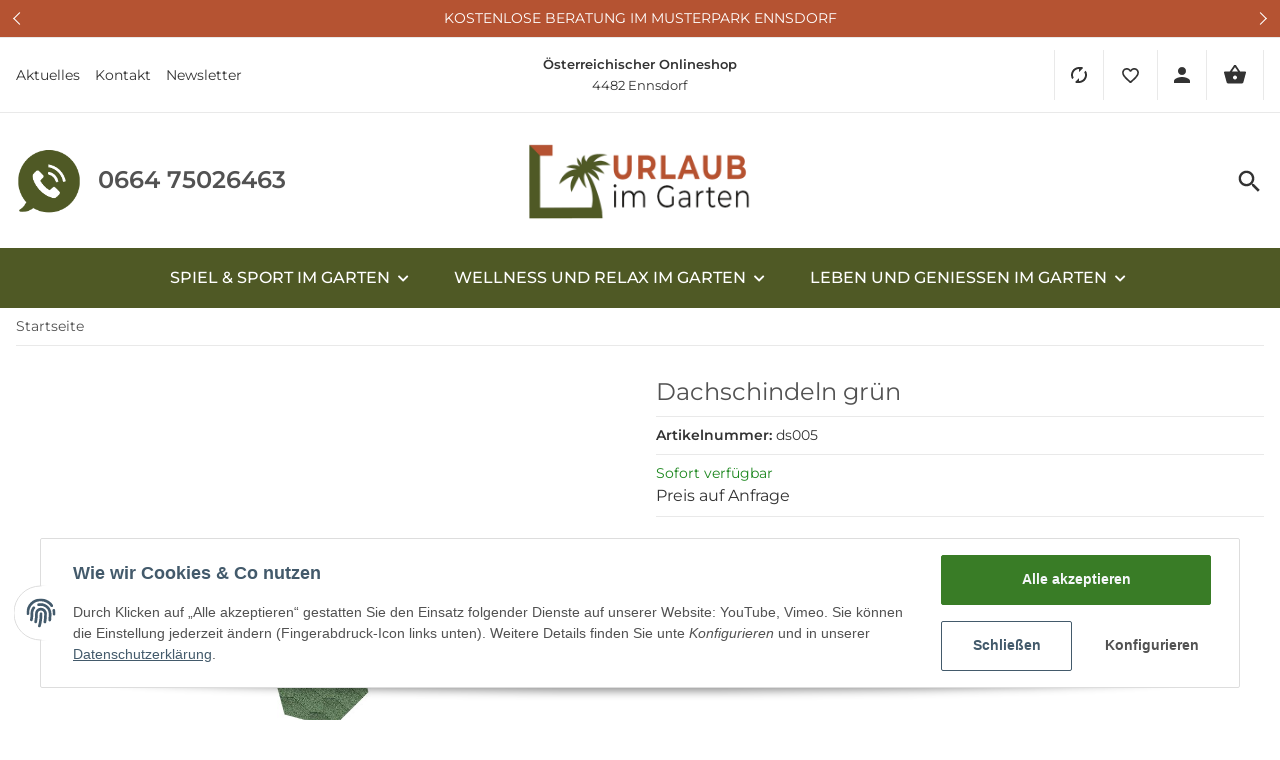

--- FILE ---
content_type: text/html; charset=utf-8
request_url: https://urlaubimgarten.at/Dachschindeln-gruen
body_size: 97421
content:
<!DOCTYPE html>
<html lang="de" itemscope itemtype="https://schema.org/ItemPage">

    
    <head>
        
            <meta http-equiv="content-type" content="text/html; charset=utf-8">
        <link rel="preconnect" href="https://urlaubimgarten.at">
        <link rel="dns-prefetch" href="https://urlaubimgarten.at">
            <meta name="description" itemprop="description" content="Dachschindeln grün in">
                        <meta name="viewport" content="width=device-width, initial-scale=1.0, maximum-scale=1">
            <meta http-equiv="X-UA-Compatible" content="IE=edge">
                        <meta name="robots" content="index, follow">
            <meta itemprop="url" content="https://urlaubimgarten.at/Dachschindeln-gruen">
            
                <meta name="theme-color" content="#FFFFFF">
            
            <meta property="og:type" content="product">
            <meta property="og:site_name" content="Dachschindeln grün - Urlaubsparadies Garten">
            <meta property="og:title" content="Dachschindeln grün - Urlaubsparadies Garten">
            <meta property="og:description" content="Dachschindeln grün in">
            <meta property="og:url" content="https://urlaubimgarten.at/Dachschindeln-gruen">
                            <meta itemprop="image" content="https://urlaubimgarten.at/media/image/product/369/lg/dachschindeln-gruen.png">
                <meta property="og:image" content="https://urlaubimgarten.at/media/image/product/369/lg/dachschindeln-gruen.png">
            
        
        <title itemprop="name">Dachschindeln grün - Urlaubsparadies Garten</title>
                    <link rel="canonical" href="https://urlaubimgarten.at/Dachschindeln-gruen">
                
        
            <link type="image/x-icon" href="https://urlaubimgarten.at/templates/FIREChild/themes/base/images/favicon.ico" rel="icon">
        

        
                                        
                                                            
                        <link rel="stylesheet" href="https://urlaubimgarten.at/templates/FIREChild/themes/base/face.css" as="style" type="text/css">
            <style id="criticalCSS">
                

                
                .header-top-bar-xs{height:48px}.header-top-bar-xs-list{display:flex;justify-content:space-between;align-items:center;margin:0;padding:5px 0;list-style:none}.header-top-bar-xs-list>li{display:flex;min-width:26px}.header-top-bar-xs-list>.nav-item>.nav-link{padding:10px 0;line-height:1}.header-top-bar-xs-list .dropdown-toggle.no-caret,.header-top-bar-xs-list .no-caret[data-toggle=collapse]:not(.navbar-toggler){display:flex}.header-top-bar-xs-list .language-dropdown>.nav-link img{text-indent:-9000px;display:flex;width:22px;height:16px}.header-top-bar-xs .dropdown-menu{z-index:3001}.header-top-bar-xs .link-lang{padding:0.25rem 0.625rem}.header-top-bar-xs svg{width:16px;display:block}.header-top-bar-xs svg.navicon-wishlist{width:18.2px}.header-top-bar-xs svg.navicon-search{width:18px}.header-top-bar-xs svg path{display:block;line-height:1}@media (min-width:992px){.header-top-bar-xs{display:none}}@media (max-width:991.98px){.header-top-bar-xs .fa-sup{top:-12px;left:calc(100% - 5px);width:20px;height:20px;line-height:20px}}.header-top-bar-xs .fa-sup__empty{background-color:#F1F1F1;color:#333333}.header-top-bar-xs #nav-wishlist-collapse,.header-top-bar-xs #comparelist-dropdown-container{min-width:calc(100vw - 12px)}.cart-icon-moblie .icon-basket:before{font-size:1.5rem}.cart-icon-moblie .nav-link{padding:0}@media (min-width:992px){.cart-icon-moblie{display:none}}@media (max-width:767.98px){header #shop-logo{max-width:200px;max-height:55px}}@media (max-width:991.98px){header .navbar{padding:0}header .search-wrapper{width:calc(100% - 30px)}header .nav-scrollbar-inner{overflow:visible}header .nav-right{font-size:1rem}header .nav-right .dropdown-menu{width:100%}}@media (max-width:991.98px){.header-branding .cart-icon-moblie .cart-icon-dropdown{padding-right:1rem;position:relative;display:flex;align-items:center}}.header-search .input-group{flex-wrap:nowrap;justify-content:space-between}.header-search .input-group .input-group-append{margin:0}.header-search .input-group .input-group-append .btn[type="submit"]{padding:0 18px 0 0}.header-search .form-control{box-shadow:none}.offcanvas-content-container{display:none}#mobileSearch{justify-content:center}#mobileSearch #shop-nav{width:95%}#mobileSearch.collapsing,#mobileSearch.show{display:flex}#mobileSearch .main-search button{line-height:1}.is-header-sticky{position:sticky;top:0;box-shadow:0 0 20px -5px rgba(0, 0, 0, 0.2);z-index:1021}.is-header-sticky .header-branding{transition:padding 150ms}.is-header-sticky.is-minimal .header-branding{padding:10px 0}@media (min-width:992px){.is-header-sticky.is-minimal .header-branding{padding:0.1rem 0 0.1rem 0}}.template-FIRE .is-header-sticky.is-only-menu .megamenu-wrapper{height:3.625rem}.template-FIRE .is-header-sticky.is-only-menu .megamenu-wrapper::before{content:none}.template-FIRE .is-header-sticky.is-only-menu .megamenu-wrapper .menu-badge{display:none !important}.template-FIRE .is-header-sticky.is-only-menu .megamenu-wrapper .navbar-nav>.nav-item>.nav-link{padding-top:1.0625rem}.template-FIRE .is-header-sticky.is-only-menu .megamenu-wrapper .navbar-nav>.nav-item>.nav-link::before{bottom:0.3125rem}.template-FIRE .is-header-sticky.is-only-menu .megamenu-wrapper .nav-scrollbar-arrow{top:0;height:3.625rem}.template-AVIA .is-header-sticky.is-only-menu .megamenu-wrapper::before{top:0;height:3.625rem}.template-AVIA .is-header-sticky.is-only-menu .megamenu-wrapper .menu-badge{display:none !important}.template-AVIA .is-header-sticky.is-only-menu .megamenu-wrapper .navbar-nav>.nav-item>.nav-link{padding-top:1.0625rem}.template-AVIA .is-header-sticky.is-only-menu .megamenu-wrapper .navbar-nav>.nav-item>.nav-link::before{bottom:0;top:0;height:3.625rem}.template-AVIA .is-header-sticky.is-only-menu .megamenu-wrapper .nav-scrollbar-arrow{top:0;height:3.625rem}.template-CLEARIX .is-header-sticky.is-only-menu .megamenu-wrapper::before{top:0;height:3.9375rem}.template-CLEARIX .is-header-sticky.is-only-menu .megamenu-wrapper .menu-badge{display:none !important}.template-CLEARIX .is-header-sticky.is-only-menu .megamenu-wrapper .navbar-nav>.nav-item>.nav-link{padding-top:1.25rem}.template-CLEARIX .is-header-sticky.is-only-menu .megamenu-wrapper .navbar-nav>.nav-item>.nav-link::before{bottom:0;top:0;height:3.9375rem}.template-CLEARIX .is-header-sticky.is-only-menu .megamenu-wrapper .nav-scrollbar-arrow{top:0;height:3.9375rem}.template-CLEARIX .is-header-sticky.is-only-menu .megamenu-wrapper .navbar-nav>.nav-item.is-vert>.nav-link:before{border-radius:0}

                                .headerbanner{height:12.5rem;position:relative;max-height:12.5rem;transition:none;z-index:10}.headerbanner a{text-decoration:underline}.headerbanner .innerwrapper{overflow:hidden;height:12.5rem;max-height:12.5rem;transition:all ease-in-out 0.15s;display:flex;justify-content:center;align-items:center;position:relative;width:100%}.headerbanner .innerwrapper>.row{width:100%;justify-content:center;transition:all ease-in-out 0.15s;align-items:center}@media (max-width:1299.98px){.headerbanner .innerwrapper>.row{justify-content:center}}.headerbanner .innerwrapper>.row picture{display:block;width:100%}.headerbanner .banner-content{justify-content:center;align-items:center;transition:all ease-in-out 0.15s;position:absolute}@media (min-width:992px){.headerbanner .banner-content{width:56.25rem}}@media (max-width:1299.98px){.headerbanner .banner-content{width:37.5rem}}.headerbanner img{height:auto;width:100%;position:absolute;left:50%;top:50%;transform:translate(-50%, -50%)}.headerbanner .close-global{position:absolute;transition:none;top:0.625rem;left:50%;transform:translate(25rem, 0);z-index:5;cursor:pointer}.headerbanner .close-global:before,.headerbanner .close-global:after{top:50%;transition:all 0.15s ease-in-out}.headerbanner .close-global:hover{transform:translate(25rem, 0) rotate(90deg)}@media (max-width:1299.98px){.headerbanner .close-global:hover{transform:translate(15.625rem, 0)}}@media (max-width:1299.98px){.headerbanner .close-global{transform:translate(15.625rem, 0)}.headerbanner .close-global:hover{transform:translate(15.625rem, 0) rotate(90deg)}}.headerbanner.closed{height:0;z-index:1010}.headerbanner.closed .innerwrapper{display:none}.headerbanner.closed .innerwrapper>.row{height:0}.headerbanner.closed .innerwrapper>.row .banner-content{height:0;visibility:collapse}.headerbanner.closed .close-global{position:absolute;transition:all 0.15s ease-in-out;top:100%;left:50%;transform:translate(-50%, 0);z-index:5;cursor:pointer;height:3.0625rem;width:4.375rem}.headerbanner.closed .close-global:before,.headerbanner.closed .close-global:after{top:50%;width:20%;transition:all ease-in-out 0.15s}.headerbanner.closed .close-global:after{left:50%;transform:translate(-15%, 0) rotate(-45deg)}.headerbanner.closed .close-global:before{left:50%;transform:translate(-85%, 0) rotate(45deg)}.headerbanner.closed .close-global:hover:before,.headerbanner.closed .close-global:hover:after{top:60%}.sp-header-textslider{z-index:1009;position:relative}.sp-header-textslider *[data-spcarousel]:not(.tns-slider){width:100%;flex-wrap:initial}.sp-header-textslider *[data-spcarousel]:not(.tns-slider)>*{flex:0 0 100%;padding-right:0;justify-content:center}.sp-header-textslider .tns-outer{position:relative;display:flex;align-items:center;align-content:center}.sp-header-textslider .tns-liveregion{display:none}.sp-header-textslider .tns-controls{position:absolute;width:100%;margin:0;top:0;height:100%;display:flex;align-items:center;justify-content:space-between}.sp-header-textslider .tns-controls button{background-color:transparent;border-radius:0;margin:0;padding-top:0.5rem;padding-bottom:0.5rem}.sp-header-textslider .tns-controls button:after{padding:0.25rem}.sp-header-textslider .tns-controls button[data-controls="prev"]{padding-left:0;margin-left:-1.25rem}.sp-header-textslider .tns-controls button[data-controls="next"]{padding-right:0;margin-right:-1.25rem}.sp-header-textslider .tns-controls button:hover{background-color:transparent}.sp-header-textslider .tns-controls:after{display:none}.sp-header-textslider p{margin:0;text-align:center;width:100%}#header-top-bar{position:relative}#header-top-bar p{margin-bottom:0}#header-top-bar>.container{display:flex;justify-content:space-between;align-items:center}#header-top-bar>.container>.nav{align-items:center}#header-top-bar [data-toggle="collapse"]:not(.navbar-toggler){align-items:center}#header-top-bar .dropdown-toggle{display:flex;justify-content:space-between;align-items:center;flex-wrap:nowrap}#header-top-bar .dropdown-toggle::after{content:'\f078' !important;font-family:'Font Awesome 5 Free' !important;font-weight:900;margin-left:0.5rem;vertical-align:middle;display:inline-block;line-height:1;transition:transform 0.25s;will-change:transform;border-top:0;font-size:0.75em}#header-top-bar .dropdown-toggle[aria-expanded='true']::after{transform:rotate(180deg)}#header-top-bar .dropdown-toggle.no-caret{display:block}#header-top-bar .dropdown-toggle.no-caret::after{display:none}#header-top-bar .dropdown-toggle:focus{outline:none}.component_topbar__topbar-text>.row{margin:0}.serviceblock a{text-decoration:none}.serviceblock a:hover{text-decoration:none}.trusticons{flex-grow:0.5}.trusticons>.row{flex-wrap:nowrap}.trusticons>.row div:not(:last-of-type){margin-right:15px}.trusticons img{max-width:none}@media (min-width:992px){.megamenu-wrapper .navbar-nav>.nav-item>.nav-link{display:flex;position:relative;text-transform:uppercase;transition:none}.megamenu-wrapper .navbar-nav>.nav-item>.nav-link::before{content:'';position:absolute}.megamenu-wrapper .navbar-nav>.nav-item>.nav-link.allcatsname{padding-left:0;margin-right:0.625rem}.megamenu-wrapper .navbar-nav>.nav-item>.nav-link.allcatsname:after{top:2px}.header-sticky .megamenu-wrapper .navbar-nav>.nav-item>.nav-link.allcatsname:after{top:0}.megamenu-wrapper .navbar-nav>.nav-item>.nav-link.allcatsname svg{padding-top:4px}.header-sticky .megamenu-wrapper .navbar-nav>.nav-item>.nav-link.allcatsname svg{padding-top:0}.megamenu-wrapper .navbar-nav>.nav-item.is-open>.nav-link::before,.megamenu-wrapper .navbar-nav>.nav-item.active>.nav-link::before,.megamenu-wrapper .navbar-nav>.nav-item:hover>.nav-link::before,.megamenu-wrapper .navbar-nav>.nav-item.hover>.nav-link::before{width:100%}.megamenu-wrapper .navbar-nav>.nav-item.is-open>.nav-link .text-truncate,.megamenu-wrapper .navbar-nav>.nav-item.active>.nav-link .text-truncate,.megamenu-wrapper .navbar-nav>.nav-item:hover>.nav-link .text-truncate,.megamenu-wrapper .navbar-nav>.nav-item.hover>.nav-link .text-truncate{z-index:1}.megamenu-wrapper .navbar-nav>.nav-item.is-vert>.nav-link{width:auto}.megamenu-wrapper .navbar-nav>.nav-item.is-vert>.nav-link span,.megamenu-wrapper .navbar-nav>.nav-item.is-vert>.nav-link svg{position:relative}.megamenu-wrapper .navbar-nav>.nav-item.is-vert>.nav-link svg{left:0.625rem}.megamenu-wrapper .navbar-nav>.nav-item.dropdown-full .category-name{display:block;padding-top:0.25rem;padding-left:0.9375rem}.megamenu-wrapper .navbar-nav>.nav-item .nav{flex-wrap:wrap}.megamenu-wrapper .navbar-nav .nav .nav-link{padding:0.1875rem 0}.megamenu-wrapper .navbar-nav .nav .nav-link::after{display:none}}.megamenu-wrapper .nav-scrollbar{position:relative}.megamenu-wrapper .nav-scrollbar-arrow{position:absolute;display:flex;align-items:center;justify-content:center;z-index:2;width:1.875rem;padding:0 0.1875rem;top:1.875rem;margin:0}.megamenu-wrapper .nav-scrollbar-arrow.left{left:0}.megamenu-wrapper .nav-scrollbar-arrow.right{right:0}.megamenu-wrapper .nav-scrollbar-item .dropdown-toggle:after{position:relative;top:0.1875rem}.menu-badge{top:0rem;left:50%;transform:translateX(-50%);font-size:0.625rem;padding:0.25rem 0.5rem;border-radius:0rem}.submenu-badge{font-size:0.625rem;padding:0.25rem 0.5rem;border-radius:0rem}.max-content{width:max-content}.manwrap{width:100%}.manwrap a{width:100%}.bordman img{border:1px solid;border-color:#E9E9E9}.megamenu-wrapper{position:relative}.megamenu-wrapper:before{content:'';position:absolute;display:block;width:100%}.navigation-flyouts-is-open .megamenu-wrapper:after{content:'';position:absolute;display:block;width:100%;top:0;left:0;height:0.5rem;background:rgba(0, 0, 0, 0.5);z-index:-1}.text-truncate.category-name{padding-top:0.25rem;display:block;line-height:1}.navigation-flyouts>.dropdown-menu{transform:translateY(-100%)}.navigation-flyouts>.dropdown-menu.is-open{transform:translateY(0)}
                
                /*
 * Bootstrap Grid v4.6.1 (https://getbootstrap.com/)
 * Copyright 2011-2021 The Bootstrap Authors
 * Copyright 2011-2021 Twitter, Inc.
 * Licensed under MIT (https://github.com/twbs/bootstrap/blob/main/LICENSE)
 */html{box-sizing:border-box;-ms-overflow-style:scrollbar}*,*::before,*::after{box-sizing:inherit}.container,.container-fluid,.container-xl,.container-xxxl{width:100%;padding-right:1rem;padding-left:1rem;margin-right:auto;margin-left:auto}@media (min-width:1300px){.container,.container-xxs,.container-xxsm,.container-xsh,.container-sm,.container-md,.container-lg,.container-xl{max-width:1250px}}@media (min-width:1500px){.container,.container-xxs,.container-xxsm,.container-xsh,.container-sm,.container-md,.container-lg,.container-xl,.container-xxl,.container-xxxl{max-width:1400px}}.row{display:flex;flex-wrap:wrap;margin-right:-1rem;margin-left:-1rem}.no-gutters{margin-right:0;margin-left:0}.no-gutters>.col,.no-gutters>[class*="col-"]{padding-right:0;padding-left:0}.col-1,.col-2,.col-3,.col-4,.col-5,.col-6,.col-7,.col-8,.col-9,.col-10,.col-11,.col-12,.col,.col-auto,.col-xxs-1,.col-xxs-2,.col-xxs-3,.col-xxs-4,.col-xxs-5,.col-xxs-6,.col-xxs-7,.col-xxs-8,.col-xxs-9,.col-xxs-10,.col-xxs-11,.col-xxs-12,.col-xxs,.col-xxs-auto,.col-xxsm-1,.col-xxsm-2,.col-xxsm-3,.col-xxsm-4,.col-xxsm-5,.col-xxsm-6,.col-xxsm-7,.col-xxsm-8,.col-xxsm-9,.col-xxsm-10,.col-xxsm-11,.col-xxsm-12,.col-xxsm,.col-xxsm-auto,.col-xsh-1,.col-xsh-2,.col-xsh-3,.col-xsh-4,.col-xsh-5,.col-xsh-6,.col-xsh-7,.col-xsh-8,.col-xsh-9,.col-xsh-10,.col-xsh-11,.col-xsh-12,.col-xsh,.col-xsh-auto,.col-sm-1,.col-sm-2,.col-sm-3,.col-sm-4,.col-sm-5,.col-sm-6,.col-sm-7,.col-sm-8,.col-sm-9,.col-sm-10,.col-sm-11,.col-sm-12,.col-sm,.col-sm-auto,.col-md-1,.col-md-2,.col-md-3,.col-md-4,.col-md-5,.col-md-6,.col-md-7,.col-md-8,.col-md-9,.col-md-10,.col-md-11,.col-md-12,.col-md,.col-md-auto,.col-lg-1,.col-lg-2,.col-lg-3,.col-lg-4,.col-lg-5,.col-lg-6,.col-lg-7,.col-lg-8,.col-lg-9,.col-lg-10,.col-lg-11,.col-lg-12,.col-lg,.col-lg-auto,.col-xl-1,.col-xl-2,.col-xl-3,.col-xl-4,.col-xl-5,.col-xl-6,.col-xl-7,.col-xl-8,.col-xl-9,.col-xl-10,.col-xl-11,.col-xl-12,.col-xl,.col-xl-auto,.col-xxl-1,.col-xxl-2,.col-xxl-3,.col-xxl-4,.col-xxl-5,.col-xxl-6,.col-xxl-7,.col-xxl-8,.col-xxl-9,.col-xxl-10,.col-xxl-11,.col-xxl-12,.col-xxl,.col-xxl-auto,.col-xxxl-1,.col-xxxl-2,.col-xxxl-3,.col-xxxl-4,.col-xxxl-5,.col-xxxl-6,.col-xxxl-7,.col-xxxl-8,.col-xxxl-9,.col-xxxl-10,.col-xxxl-11,.col-xxxl-12,.col-xxxl,.col-xxxl-auto{position:relative;width:100%;padding-right:1rem;padding-left:1rem}.col{flex-basis:0;flex-grow:1;max-width:100%}.row-cols-1>*{flex:0 0 100%;max-width:100%;padding-left:1.3rem !important;padding-right:1.3rem !important}@media (max-width:767.98px){.row-cols-1>*{padding-left:1.3rem !important;padding-right:1.3rem !important}.sp-product-feed .row-cols-1>*{padding-left:1rem !important;padding-right:1rem !important}}.row-cols-1.row{margin-left:-1.3rem;margin-right:-1.3rem}@media (max-width:767.98px){.row-cols-1.row{margin-left:-1.3rem;margin-right:-1.3rem}.sp-product-feed .row-cols-1.row{margin-left:-1rem;margin-right:-1rem}}.row-cols-2>*{flex:0 0 50%;max-width:50%;padding-left:0.8rem !important;padding-right:0.8rem !important}@media (max-width:767.98px){.row-cols-2>*{padding-left:0.4rem !important;padding-right:0.4rem !important}.sp-product-feed .row-cols-2>*{padding-left:1rem !important;padding-right:1rem !important}}.row-cols-2.row{margin-left:-0.8rem;margin-right:-0.8rem}@media (max-width:767.98px){.row-cols-2.row{margin-left:-0.4rem;margin-right:-0.4rem}.sp-product-feed .row-cols-2.row{margin-left:-1rem;margin-right:-1rem}}.row-cols-3>*{flex:0 0 33.3333333333%;max-width:33.3333333333%;padding-left:0.6333333334rem !important;padding-right:0.6333333334rem !important}@media (max-width:767.98px){.row-cols-3>*{padding-left:0.2111111111rem !important;padding-right:0.2111111111rem !important}.sp-product-feed .row-cols-3>*{padding-left:1rem !important;padding-right:1rem !important}}.row-cols-3.row{margin-left:-0.6333333334rem;margin-right:-0.6333333334rem}@media (max-width:767.98px){.row-cols-3.row{margin-left:-0.2111111111rem;margin-right:-0.2111111111rem}.sp-product-feed .row-cols-3.row{margin-left:-1rem;margin-right:-1rem}}.row-cols-4>*{flex:0 0 25%;max-width:25%;padding-left:0.55rem !important;padding-right:0.55rem !important}@media (max-width:767.98px){.row-cols-4>*{padding-left:0.1375rem !important;padding-right:0.1375rem !important}.sp-product-feed .row-cols-4>*{padding-left:1rem !important;padding-right:1rem !important}}.row-cols-4.row{margin-left:-0.55rem;margin-right:-0.55rem}@media (max-width:767.98px){.row-cols-4.row{margin-left:-0.1375rem;margin-right:-0.1375rem}.sp-product-feed .row-cols-4.row{margin-left:-1rem;margin-right:-1rem}}.row-cols-5>*{flex:0 0 20%;max-width:20%;padding-left:0.5rem !important;padding-right:0.5rem !important}@media (max-width:767.98px){.row-cols-5>*{padding-left:0.1rem !important;padding-right:0.1rem !important}.sp-product-feed .row-cols-5>*{padding-left:1rem !important;padding-right:1rem !important}}.row-cols-5.row{margin-left:-0.5rem;margin-right:-0.5rem}@media (max-width:767.98px){.row-cols-5.row{margin-left:-0.1rem;margin-right:-0.1rem}.sp-product-feed .row-cols-5.row{margin-left:-1rem;margin-right:-1rem}}.row-cols-6>*{flex:0 0 16.6666666667%;max-width:16.6666666667%;padding-left:0.4666666667rem !important;padding-right:0.4666666667rem !important}@media (max-width:767.98px){.row-cols-6>*{padding-left:0.0777777778rem !important;padding-right:0.0777777778rem !important}.sp-product-feed .row-cols-6>*{padding-left:1rem !important;padding-right:1rem !important}}.row-cols-6.row{margin-left:-0.4666666667rem;margin-right:-0.4666666667rem}@media (max-width:767.98px){.row-cols-6.row{margin-left:-0.0777777778rem;margin-right:-0.0777777778rem}.sp-product-feed .row-cols-6.row{margin-left:-1rem;margin-right:-1rem}}.row-cols-7>*{flex:0 0 14.2857142857%;max-width:14.2857142857%;padding-left:0.4428571429rem !important;padding-right:0.4428571429rem !important}@media (max-width:767.98px){.row-cols-7>*{padding-left:0.0632653061rem !important;padding-right:0.0632653061rem !important}.sp-product-feed .row-cols-7>*{padding-left:1rem !important;padding-right:1rem !important}}.row-cols-7.row{margin-left:-0.4428571429rem;margin-right:-0.4428571429rem}@media (max-width:767.98px){.row-cols-7.row{margin-left:-0.0632653061rem;margin-right:-0.0632653061rem}.sp-product-feed .row-cols-7.row{margin-left:-1rem;margin-right:-1rem}}.row-cols-8>*{flex:0 0 12.5%;max-width:12.5%;padding-left:0.425rem !important;padding-right:0.425rem !important}@media (max-width:767.98px){.row-cols-8>*{padding-left:0.053125rem !important;padding-right:0.053125rem !important}.sp-product-feed .row-cols-8>*{padding-left:1rem !important;padding-right:1rem !important}}.row-cols-8.row{margin-left:-0.425rem;margin-right:-0.425rem}@media (max-width:767.98px){.row-cols-8.row{margin-left:-0.053125rem;margin-right:-0.053125rem}.sp-product-feed .row-cols-8.row{margin-left:-1rem;margin-right:-1rem}}.row-cols-9>*{flex:0 0 11.1111111111%;max-width:11.1111111111%;padding-left:0.4111111111rem !important;padding-right:0.4111111111rem !important}@media (max-width:767.98px){.row-cols-9>*{padding-left:0.0456790123rem !important;padding-right:0.0456790123rem !important}.sp-product-feed .row-cols-9>*{padding-left:1rem !important;padding-right:1rem !important}}.row-cols-9.row{margin-left:-0.4111111111rem;margin-right:-0.4111111111rem}@media (max-width:767.98px){.row-cols-9.row{margin-left:-0.0456790123rem;margin-right:-0.0456790123rem}.sp-product-feed .row-cols-9.row{margin-left:-1rem;margin-right:-1rem}}.row-cols-10>*{flex:0 0 10%;max-width:10%;padding-left:0.4rem !important;padding-right:0.4rem !important}@media (max-width:767.98px){.row-cols-10>*{padding-left:0.04rem !important;padding-right:0.04rem !important}.sp-product-feed .row-cols-10>*{padding-left:1rem !important;padding-right:1rem !important}}.row-cols-10.row{margin-left:-0.4rem;margin-right:-0.4rem}@media (max-width:767.98px){.row-cols-10.row{margin-left:-0.04rem;margin-right:-0.04rem}.sp-product-feed .row-cols-10.row{margin-left:-1rem;margin-right:-1rem}}.row-cols-11>*{flex:0 0 9.0909090909%;max-width:9.0909090909%;padding-left:0.3909090909rem !important;padding-right:0.3909090909rem !important}@media (max-width:767.98px){.row-cols-11>*{padding-left:0.0355371901rem !important;padding-right:0.0355371901rem !important}.sp-product-feed .row-cols-11>*{padding-left:1rem !important;padding-right:1rem !important}}.row-cols-11.row{margin-left:-0.3909090909rem;margin-right:-0.3909090909rem}@media (max-width:767.98px){.row-cols-11.row{margin-left:-0.0355371901rem;margin-right:-0.0355371901rem}.sp-product-feed .row-cols-11.row{margin-left:-1rem;margin-right:-1rem}}.row-cols-12>*{flex:0 0 8.3333333333%;max-width:8.3333333333%;padding-left:0.3833333334rem !important;padding-right:0.3833333334rem !important}@media (max-width:767.98px){.row-cols-12>*{padding-left:0.0319444444rem !important;padding-right:0.0319444444rem !important}.sp-product-feed .row-cols-12>*{padding-left:1rem !important;padding-right:1rem !important}}.row-cols-12.row{margin-left:-0.3833333334rem;margin-right:-0.3833333334rem}@media (max-width:767.98px){.row-cols-12.row{margin-left:-0.0319444444rem;margin-right:-0.0319444444rem}.sp-product-feed .row-cols-12.row{margin-left:-1rem;margin-right:-1rem}}.col-auto{flex:0 0 auto;width:auto;max-width:100%}.col-1{flex:0 0 8.33333333%;max-width:8.33333333%}.col-2{flex:0 0 16.66666667%;max-width:16.66666667%}.col-3{flex:0 0 25%;max-width:25%}.col-4{flex:0 0 33.33333333%;max-width:33.33333333%}.col-5{flex:0 0 41.66666667%;max-width:41.66666667%}.col-6{flex:0 0 50%;max-width:50%}.col-7{flex:0 0 58.33333333%;max-width:58.33333333%}.col-8{flex:0 0 66.66666667%;max-width:66.66666667%}.col-9{flex:0 0 75%;max-width:75%}.col-10{flex:0 0 83.33333333%;max-width:83.33333333%}.col-11{flex:0 0 91.66666667%;max-width:91.66666667%}.col-12{flex:0 0 100%;max-width:100%}.order-first{order:-1}.order-last{order:13}.order-0{order:0}.order-1{order:1}.order-2{order:2}.order-3{order:3}.order-4{order:4}.order-5{order:5}.order-6{order:6}.order-7{order:7}.order-8{order:8}.order-9{order:9}.order-10{order:10}.order-11{order:11}.order-12{order:12}.offset-1{margin-left:8.33333333%}.offset-2{margin-left:16.66666667%}.offset-3{margin-left:25%}.offset-4{margin-left:33.33333333%}.offset-5{margin-left:41.66666667%}.offset-6{margin-left:50%}.offset-7{margin-left:58.33333333%}.offset-8{margin-left:66.66666667%}.offset-9{margin-left:75%}.offset-10{margin-left:83.33333333%}.offset-11{margin-left:91.66666667%}@media (min-width:300px){.col-xxs{flex-basis:0;flex-grow:1;max-width:100%}.row-cols-xxs-1>*{flex:0 0 100%;max-width:100%;padding-left:1.3rem !important;padding-right:1.3rem !important}.row-cols-xxs-1.row{margin-left:-1.3rem;margin-right:-1.3rem}.row-cols-xxs-2>*{flex:0 0 50%;max-width:50%;padding-left:0.8rem !important;padding-right:0.8rem !important}.row-cols-xxs-2.row{margin-left:-0.8rem;margin-right:-0.8rem}.row-cols-xxs-3>*{flex:0 0 33.3333333333%;max-width:33.3333333333%;padding-left:0.6333333334rem !important;padding-right:0.6333333334rem !important}.row-cols-xxs-3.row{margin-left:-0.6333333334rem;margin-right:-0.6333333334rem}.row-cols-xxs-4>*{flex:0 0 25%;max-width:25%;padding-left:0.55rem !important;padding-right:0.55rem !important}.row-cols-xxs-4.row{margin-left:-0.55rem;margin-right:-0.55rem}.row-cols-xxs-5>*{flex:0 0 20%;max-width:20%;padding-left:0.5rem !important;padding-right:0.5rem !important}.row-cols-xxs-5.row{margin-left:-0.5rem;margin-right:-0.5rem}.row-cols-xxs-6>*{flex:0 0 16.6666666667%;max-width:16.6666666667%;padding-left:0.4666666667rem !important;padding-right:0.4666666667rem !important}.row-cols-xxs-6.row{margin-left:-0.4666666667rem;margin-right:-0.4666666667rem}.row-cols-xxs-7>*{flex:0 0 14.2857142857%;max-width:14.2857142857%;padding-left:0.4428571429rem !important;padding-right:0.4428571429rem !important}.row-cols-xxs-7.row{margin-left:-0.4428571429rem;margin-right:-0.4428571429rem}.row-cols-xxs-8>*{flex:0 0 12.5%;max-width:12.5%;padding-left:0.425rem !important;padding-right:0.425rem !important}.row-cols-xxs-8.row{margin-left:-0.425rem;margin-right:-0.425rem}.row-cols-xxs-9>*{flex:0 0 11.1111111111%;max-width:11.1111111111%;padding-left:0.4111111111rem !important;padding-right:0.4111111111rem !important}.row-cols-xxs-9.row{margin-left:-0.4111111111rem;margin-right:-0.4111111111rem}.row-cols-xxs-10>*{flex:0 0 10%;max-width:10%;padding-left:0.4rem !important;padding-right:0.4rem !important}.row-cols-xxs-10.row{margin-left:-0.4rem;margin-right:-0.4rem}.row-cols-xxs-11>*{flex:0 0 9.0909090909%;max-width:9.0909090909%;padding-left:0.3909090909rem !important;padding-right:0.3909090909rem !important}.row-cols-xxs-11.row{margin-left:-0.3909090909rem;margin-right:-0.3909090909rem}.row-cols-xxs-12>*{flex:0 0 8.3333333333%;max-width:8.3333333333%;padding-left:0.3833333334rem !important;padding-right:0.3833333334rem !important}.row-cols-xxs-12.row{margin-left:-0.3833333334rem;margin-right:-0.3833333334rem}.col-xxs-auto{flex:0 0 auto;width:auto;max-width:100%}.col-xxs-1{flex:0 0 8.33333333%;max-width:8.33333333%}.col-xxs-2{flex:0 0 16.66666667%;max-width:16.66666667%}.col-xxs-3{flex:0 0 25%;max-width:25%}.col-xxs-4{flex:0 0 33.33333333%;max-width:33.33333333%}.col-xxs-5{flex:0 0 41.66666667%;max-width:41.66666667%}.col-xxs-6{flex:0 0 50%;max-width:50%}.col-xxs-7{flex:0 0 58.33333333%;max-width:58.33333333%}.col-xxs-8{flex:0 0 66.66666667%;max-width:66.66666667%}.col-xxs-9{flex:0 0 75%;max-width:75%}.col-xxs-10{flex:0 0 83.33333333%;max-width:83.33333333%}.col-xxs-11{flex:0 0 91.66666667%;max-width:91.66666667%}.col-xxs-12{flex:0 0 100%;max-width:100%}.order-xxs-first{order:-1}.order-xxs-last{order:13}.order-xxs-0{order:0}.order-xxs-1{order:1}.order-xxs-2{order:2}.order-xxs-3{order:3}.order-xxs-4{order:4}.order-xxs-5{order:5}.order-xxs-6{order:6}.order-xxs-7{order:7}.order-xxs-8{order:8}.order-xxs-9{order:9}.order-xxs-10{order:10}.order-xxs-11{order:11}.order-xxs-12{order:12}.offset-xxs-0{margin-left:0}.offset-xxs-1{margin-left:8.33333333%}.offset-xxs-2{margin-left:16.66666667%}.offset-xxs-3{margin-left:25%}.offset-xxs-4{margin-left:33.33333333%}.offset-xxs-5{margin-left:41.66666667%}.offset-xxs-6{margin-left:50%}.offset-xxs-7{margin-left:58.33333333%}.offset-xxs-8{margin-left:66.66666667%}.offset-xxs-9{margin-left:75%}.offset-xxs-10{margin-left:83.33333333%}.offset-xxs-11{margin-left:91.66666667%}}@media (min-width:300px) and (max-width:767.98px){.row-cols-xxs-1>*{padding-left:1.3rem !important;padding-right:1.3rem !important}.sp-product-feed .row-cols-xxs-1>*{padding-left:1rem !important;padding-right:1rem !important}}@media (min-width:300px) and (max-width:767.98px){.row-cols-xxs-1.row{margin-left:-1.3rem;margin-right:-1.3rem}.sp-product-feed .row-cols-xxs-1.row{margin-left:-1rem;margin-right:-1rem}}@media (min-width:300px) and (max-width:767.98px){.row-cols-xxs-2>*{padding-left:0.4rem !important;padding-right:0.4rem !important}.sp-product-feed .row-cols-xxs-2>*{padding-left:1rem !important;padding-right:1rem !important}}@media (min-width:300px) and (max-width:767.98px){.row-cols-xxs-2.row{margin-left:-0.4rem;margin-right:-0.4rem}.sp-product-feed .row-cols-xxs-2.row{margin-left:-1rem;margin-right:-1rem}}@media (min-width:300px) and (max-width:767.98px){.row-cols-xxs-3>*{padding-left:0.2111111111rem !important;padding-right:0.2111111111rem !important}.sp-product-feed .row-cols-xxs-3>*{padding-left:1rem !important;padding-right:1rem !important}}@media (min-width:300px) and (max-width:767.98px){.row-cols-xxs-3.row{margin-left:-0.2111111111rem;margin-right:-0.2111111111rem}.sp-product-feed .row-cols-xxs-3.row{margin-left:-1rem;margin-right:-1rem}}@media (min-width:300px) and (max-width:767.98px){.row-cols-xxs-4>*{padding-left:0.1375rem !important;padding-right:0.1375rem !important}.sp-product-feed .row-cols-xxs-4>*{padding-left:1rem !important;padding-right:1rem !important}}@media (min-width:300px) and (max-width:767.98px){.row-cols-xxs-4.row{margin-left:-0.1375rem;margin-right:-0.1375rem}.sp-product-feed .row-cols-xxs-4.row{margin-left:-1rem;margin-right:-1rem}}@media (min-width:300px) and (max-width:767.98px){.row-cols-xxs-5>*{padding-left:0.1rem !important;padding-right:0.1rem !important}.sp-product-feed .row-cols-xxs-5>*{padding-left:1rem !important;padding-right:1rem !important}}@media (min-width:300px) and (max-width:767.98px){.row-cols-xxs-5.row{margin-left:-0.1rem;margin-right:-0.1rem}.sp-product-feed .row-cols-xxs-5.row{margin-left:-1rem;margin-right:-1rem}}@media (min-width:300px) and (max-width:767.98px){.row-cols-xxs-6>*{padding-left:0.0777777778rem !important;padding-right:0.0777777778rem !important}.sp-product-feed .row-cols-xxs-6>*{padding-left:1rem !important;padding-right:1rem !important}}@media (min-width:300px) and (max-width:767.98px){.row-cols-xxs-6.row{margin-left:-0.0777777778rem;margin-right:-0.0777777778rem}.sp-product-feed .row-cols-xxs-6.row{margin-left:-1rem;margin-right:-1rem}}@media (min-width:300px) and (max-width:767.98px){.row-cols-xxs-7>*{padding-left:0.0632653061rem !important;padding-right:0.0632653061rem !important}.sp-product-feed .row-cols-xxs-7>*{padding-left:1rem !important;padding-right:1rem !important}}@media (min-width:300px) and (max-width:767.98px){.row-cols-xxs-7.row{margin-left:-0.0632653061rem;margin-right:-0.0632653061rem}.sp-product-feed .row-cols-xxs-7.row{margin-left:-1rem;margin-right:-1rem}}@media (min-width:300px) and (max-width:767.98px){.row-cols-xxs-8>*{padding-left:0.053125rem !important;padding-right:0.053125rem !important}.sp-product-feed .row-cols-xxs-8>*{padding-left:1rem !important;padding-right:1rem !important}}@media (min-width:300px) and (max-width:767.98px){.row-cols-xxs-8.row{margin-left:-0.053125rem;margin-right:-0.053125rem}.sp-product-feed .row-cols-xxs-8.row{margin-left:-1rem;margin-right:-1rem}}@media (min-width:300px) and (max-width:767.98px){.row-cols-xxs-9>*{padding-left:0.0456790123rem !important;padding-right:0.0456790123rem !important}.sp-product-feed .row-cols-xxs-9>*{padding-left:1rem !important;padding-right:1rem !important}}@media (min-width:300px) and (max-width:767.98px){.row-cols-xxs-9.row{margin-left:-0.0456790123rem;margin-right:-0.0456790123rem}.sp-product-feed .row-cols-xxs-9.row{margin-left:-1rem;margin-right:-1rem}}@media (min-width:300px) and (max-width:767.98px){.row-cols-xxs-10>*{padding-left:0.04rem !important;padding-right:0.04rem !important}.sp-product-feed .row-cols-xxs-10>*{padding-left:1rem !important;padding-right:1rem !important}}@media (min-width:300px) and (max-width:767.98px){.row-cols-xxs-10.row{margin-left:-0.04rem;margin-right:-0.04rem}.sp-product-feed .row-cols-xxs-10.row{margin-left:-1rem;margin-right:-1rem}}@media (min-width:300px) and (max-width:767.98px){.row-cols-xxs-11>*{padding-left:0.0355371901rem !important;padding-right:0.0355371901rem !important}.sp-product-feed .row-cols-xxs-11>*{padding-left:1rem !important;padding-right:1rem !important}}@media (min-width:300px) and (max-width:767.98px){.row-cols-xxs-11.row{margin-left:-0.0355371901rem;margin-right:-0.0355371901rem}.sp-product-feed .row-cols-xxs-11.row{margin-left:-1rem;margin-right:-1rem}}@media (min-width:300px) and (max-width:767.98px){.row-cols-xxs-12>*{padding-left:0.0319444444rem !important;padding-right:0.0319444444rem !important}.sp-product-feed .row-cols-xxs-12>*{padding-left:1rem !important;padding-right:1rem !important}}@media (min-width:300px) and (max-width:767.98px){.row-cols-xxs-12.row{margin-left:-0.0319444444rem;margin-right:-0.0319444444rem}.sp-product-feed .row-cols-xxs-12.row{margin-left:-1rem;margin-right:-1rem}}@media (min-width:340px){.col-xxsm{flex-basis:0;flex-grow:1;max-width:100%}.row-cols-xxsm-1>*{flex:0 0 100%;max-width:100%;padding-left:1.3rem !important;padding-right:1.3rem !important}.row-cols-xxsm-1.row{margin-left:-1.3rem;margin-right:-1.3rem}.row-cols-xxsm-2>*{flex:0 0 50%;max-width:50%;padding-left:0.8rem !important;padding-right:0.8rem !important}.row-cols-xxsm-2.row{margin-left:-0.8rem;margin-right:-0.8rem}.row-cols-xxsm-3>*{flex:0 0 33.3333333333%;max-width:33.3333333333%;padding-left:0.6333333334rem !important;padding-right:0.6333333334rem !important}.row-cols-xxsm-3.row{margin-left:-0.6333333334rem;margin-right:-0.6333333334rem}.row-cols-xxsm-4>*{flex:0 0 25%;max-width:25%;padding-left:0.55rem !important;padding-right:0.55rem !important}.row-cols-xxsm-4.row{margin-left:-0.55rem;margin-right:-0.55rem}.row-cols-xxsm-5>*{flex:0 0 20%;max-width:20%;padding-left:0.5rem !important;padding-right:0.5rem !important}.row-cols-xxsm-5.row{margin-left:-0.5rem;margin-right:-0.5rem}.row-cols-xxsm-6>*{flex:0 0 16.6666666667%;max-width:16.6666666667%;padding-left:0.4666666667rem !important;padding-right:0.4666666667rem !important}.row-cols-xxsm-6.row{margin-left:-0.4666666667rem;margin-right:-0.4666666667rem}.row-cols-xxsm-7>*{flex:0 0 14.2857142857%;max-width:14.2857142857%;padding-left:0.4428571429rem !important;padding-right:0.4428571429rem !important}.row-cols-xxsm-7.row{margin-left:-0.4428571429rem;margin-right:-0.4428571429rem}.row-cols-xxsm-8>*{flex:0 0 12.5%;max-width:12.5%;padding-left:0.425rem !important;padding-right:0.425rem !important}.row-cols-xxsm-8.row{margin-left:-0.425rem;margin-right:-0.425rem}.row-cols-xxsm-9>*{flex:0 0 11.1111111111%;max-width:11.1111111111%;padding-left:0.4111111111rem !important;padding-right:0.4111111111rem !important}.row-cols-xxsm-9.row{margin-left:-0.4111111111rem;margin-right:-0.4111111111rem}.row-cols-xxsm-10>*{flex:0 0 10%;max-width:10%;padding-left:0.4rem !important;padding-right:0.4rem !important}.row-cols-xxsm-10.row{margin-left:-0.4rem;margin-right:-0.4rem}.row-cols-xxsm-11>*{flex:0 0 9.0909090909%;max-width:9.0909090909%;padding-left:0.3909090909rem !important;padding-right:0.3909090909rem !important}.row-cols-xxsm-11.row{margin-left:-0.3909090909rem;margin-right:-0.3909090909rem}.row-cols-xxsm-12>*{flex:0 0 8.3333333333%;max-width:8.3333333333%;padding-left:0.3833333334rem !important;padding-right:0.3833333334rem !important}.row-cols-xxsm-12.row{margin-left:-0.3833333334rem;margin-right:-0.3833333334rem}.col-xxsm-auto{flex:0 0 auto;width:auto;max-width:100%}.col-xxsm-1{flex:0 0 8.33333333%;max-width:8.33333333%}.col-xxsm-2{flex:0 0 16.66666667%;max-width:16.66666667%}.col-xxsm-3{flex:0 0 25%;max-width:25%}.col-xxsm-4{flex:0 0 33.33333333%;max-width:33.33333333%}.col-xxsm-5{flex:0 0 41.66666667%;max-width:41.66666667%}.col-xxsm-6{flex:0 0 50%;max-width:50%}.col-xxsm-7{flex:0 0 58.33333333%;max-width:58.33333333%}.col-xxsm-8{flex:0 0 66.66666667%;max-width:66.66666667%}.col-xxsm-9{flex:0 0 75%;max-width:75%}.col-xxsm-10{flex:0 0 83.33333333%;max-width:83.33333333%}.col-xxsm-11{flex:0 0 91.66666667%;max-width:91.66666667%}.col-xxsm-12{flex:0 0 100%;max-width:100%}.order-xxsm-first{order:-1}.order-xxsm-last{order:13}.order-xxsm-0{order:0}.order-xxsm-1{order:1}.order-xxsm-2{order:2}.order-xxsm-3{order:3}.order-xxsm-4{order:4}.order-xxsm-5{order:5}.order-xxsm-6{order:6}.order-xxsm-7{order:7}.order-xxsm-8{order:8}.order-xxsm-9{order:9}.order-xxsm-10{order:10}.order-xxsm-11{order:11}.order-xxsm-12{order:12}.offset-xxsm-0{margin-left:0}.offset-xxsm-1{margin-left:8.33333333%}.offset-xxsm-2{margin-left:16.66666667%}.offset-xxsm-3{margin-left:25%}.offset-xxsm-4{margin-left:33.33333333%}.offset-xxsm-5{margin-left:41.66666667%}.offset-xxsm-6{margin-left:50%}.offset-xxsm-7{margin-left:58.33333333%}.offset-xxsm-8{margin-left:66.66666667%}.offset-xxsm-9{margin-left:75%}.offset-xxsm-10{margin-left:83.33333333%}.offset-xxsm-11{margin-left:91.66666667%}}@media (min-width:340px) and (max-width:767.98px){.row-cols-xxsm-1>*{padding-left:1.3rem !important;padding-right:1.3rem !important}.sp-product-feed .row-cols-xxsm-1>*{padding-left:1rem !important;padding-right:1rem !important}}@media (min-width:340px) and (max-width:767.98px){.row-cols-xxsm-1.row{margin-left:-1.3rem;margin-right:-1.3rem}.sp-product-feed .row-cols-xxsm-1.row{margin-left:-1rem;margin-right:-1rem}}@media (min-width:340px) and (max-width:767.98px){.row-cols-xxsm-2>*{padding-left:0.4rem !important;padding-right:0.4rem !important}.sp-product-feed .row-cols-xxsm-2>*{padding-left:1rem !important;padding-right:1rem !important}}@media (min-width:340px) and (max-width:767.98px){.row-cols-xxsm-2.row{margin-left:-0.4rem;margin-right:-0.4rem}.sp-product-feed .row-cols-xxsm-2.row{margin-left:-1rem;margin-right:-1rem}}@media (min-width:340px) and (max-width:767.98px){.row-cols-xxsm-3>*{padding-left:0.2111111111rem !important;padding-right:0.2111111111rem !important}.sp-product-feed .row-cols-xxsm-3>*{padding-left:1rem !important;padding-right:1rem !important}}@media (min-width:340px) and (max-width:767.98px){.row-cols-xxsm-3.row{margin-left:-0.2111111111rem;margin-right:-0.2111111111rem}.sp-product-feed .row-cols-xxsm-3.row{margin-left:-1rem;margin-right:-1rem}}@media (min-width:340px) and (max-width:767.98px){.row-cols-xxsm-4>*{padding-left:0.1375rem !important;padding-right:0.1375rem !important}.sp-product-feed .row-cols-xxsm-4>*{padding-left:1rem !important;padding-right:1rem !important}}@media (min-width:340px) and (max-width:767.98px){.row-cols-xxsm-4.row{margin-left:-0.1375rem;margin-right:-0.1375rem}.sp-product-feed .row-cols-xxsm-4.row{margin-left:-1rem;margin-right:-1rem}}@media (min-width:340px) and (max-width:767.98px){.row-cols-xxsm-5>*{padding-left:0.1rem !important;padding-right:0.1rem !important}.sp-product-feed .row-cols-xxsm-5>*{padding-left:1rem !important;padding-right:1rem !important}}@media (min-width:340px) and (max-width:767.98px){.row-cols-xxsm-5.row{margin-left:-0.1rem;margin-right:-0.1rem}.sp-product-feed .row-cols-xxsm-5.row{margin-left:-1rem;margin-right:-1rem}}@media (min-width:340px) and (max-width:767.98px){.row-cols-xxsm-6>*{padding-left:0.0777777778rem !important;padding-right:0.0777777778rem !important}.sp-product-feed .row-cols-xxsm-6>*{padding-left:1rem !important;padding-right:1rem !important}}@media (min-width:340px) and (max-width:767.98px){.row-cols-xxsm-6.row{margin-left:-0.0777777778rem;margin-right:-0.0777777778rem}.sp-product-feed .row-cols-xxsm-6.row{margin-left:-1rem;margin-right:-1rem}}@media (min-width:340px) and (max-width:767.98px){.row-cols-xxsm-7>*{padding-left:0.0632653061rem !important;padding-right:0.0632653061rem !important}.sp-product-feed .row-cols-xxsm-7>*{padding-left:1rem !important;padding-right:1rem !important}}@media (min-width:340px) and (max-width:767.98px){.row-cols-xxsm-7.row{margin-left:-0.0632653061rem;margin-right:-0.0632653061rem}.sp-product-feed .row-cols-xxsm-7.row{margin-left:-1rem;margin-right:-1rem}}@media (min-width:340px) and (max-width:767.98px){.row-cols-xxsm-8>*{padding-left:0.053125rem !important;padding-right:0.053125rem !important}.sp-product-feed .row-cols-xxsm-8>*{padding-left:1rem !important;padding-right:1rem !important}}@media (min-width:340px) and (max-width:767.98px){.row-cols-xxsm-8.row{margin-left:-0.053125rem;margin-right:-0.053125rem}.sp-product-feed .row-cols-xxsm-8.row{margin-left:-1rem;margin-right:-1rem}}@media (min-width:340px) and (max-width:767.98px){.row-cols-xxsm-9>*{padding-left:0.0456790123rem !important;padding-right:0.0456790123rem !important}.sp-product-feed .row-cols-xxsm-9>*{padding-left:1rem !important;padding-right:1rem !important}}@media (min-width:340px) and (max-width:767.98px){.row-cols-xxsm-9.row{margin-left:-0.0456790123rem;margin-right:-0.0456790123rem}.sp-product-feed .row-cols-xxsm-9.row{margin-left:-1rem;margin-right:-1rem}}@media (min-width:340px) and (max-width:767.98px){.row-cols-xxsm-10>*{padding-left:0.04rem !important;padding-right:0.04rem !important}.sp-product-feed .row-cols-xxsm-10>*{padding-left:1rem !important;padding-right:1rem !important}}@media (min-width:340px) and (max-width:767.98px){.row-cols-xxsm-10.row{margin-left:-0.04rem;margin-right:-0.04rem}.sp-product-feed .row-cols-xxsm-10.row{margin-left:-1rem;margin-right:-1rem}}@media (min-width:340px) and (max-width:767.98px){.row-cols-xxsm-11>*{padding-left:0.0355371901rem !important;padding-right:0.0355371901rem !important}.sp-product-feed .row-cols-xxsm-11>*{padding-left:1rem !important;padding-right:1rem !important}}@media (min-width:340px) and (max-width:767.98px){.row-cols-xxsm-11.row{margin-left:-0.0355371901rem;margin-right:-0.0355371901rem}.sp-product-feed .row-cols-xxsm-11.row{margin-left:-1rem;margin-right:-1rem}}@media (min-width:340px) and (max-width:767.98px){.row-cols-xxsm-12>*{padding-left:0.0319444444rem !important;padding-right:0.0319444444rem !important}.sp-product-feed .row-cols-xxsm-12>*{padding-left:1rem !important;padding-right:1rem !important}}@media (min-width:340px) and (max-width:767.98px){.row-cols-xxsm-12.row{margin-left:-0.0319444444rem;margin-right:-0.0319444444rem}.sp-product-feed .row-cols-xxsm-12.row{margin-left:-1rem;margin-right:-1rem}}@media (min-width:415px){.col-xsh{flex-basis:0;flex-grow:1;max-width:100%}.row-cols-xsh-1>*{flex:0 0 100%;max-width:100%;padding-left:1.3rem !important;padding-right:1.3rem !important}.row-cols-xsh-1.row{margin-left:-1.3rem;margin-right:-1.3rem}.row-cols-xsh-2>*{flex:0 0 50%;max-width:50%;padding-left:0.8rem !important;padding-right:0.8rem !important}.row-cols-xsh-2.row{margin-left:-0.8rem;margin-right:-0.8rem}.row-cols-xsh-3>*{flex:0 0 33.3333333333%;max-width:33.3333333333%;padding-left:0.6333333334rem !important;padding-right:0.6333333334rem !important}.row-cols-xsh-3.row{margin-left:-0.6333333334rem;margin-right:-0.6333333334rem}.row-cols-xsh-4>*{flex:0 0 25%;max-width:25%;padding-left:0.55rem !important;padding-right:0.55rem !important}.row-cols-xsh-4.row{margin-left:-0.55rem;margin-right:-0.55rem}.row-cols-xsh-5>*{flex:0 0 20%;max-width:20%;padding-left:0.5rem !important;padding-right:0.5rem !important}.row-cols-xsh-5.row{margin-left:-0.5rem;margin-right:-0.5rem}.row-cols-xsh-6>*{flex:0 0 16.6666666667%;max-width:16.6666666667%;padding-left:0.4666666667rem !important;padding-right:0.4666666667rem !important}.row-cols-xsh-6.row{margin-left:-0.4666666667rem;margin-right:-0.4666666667rem}.row-cols-xsh-7>*{flex:0 0 14.2857142857%;max-width:14.2857142857%;padding-left:0.4428571429rem !important;padding-right:0.4428571429rem !important}.row-cols-xsh-7.row{margin-left:-0.4428571429rem;margin-right:-0.4428571429rem}.row-cols-xsh-8>*{flex:0 0 12.5%;max-width:12.5%;padding-left:0.425rem !important;padding-right:0.425rem !important}.row-cols-xsh-8.row{margin-left:-0.425rem;margin-right:-0.425rem}.row-cols-xsh-9>*{flex:0 0 11.1111111111%;max-width:11.1111111111%;padding-left:0.4111111111rem !important;padding-right:0.4111111111rem !important}.row-cols-xsh-9.row{margin-left:-0.4111111111rem;margin-right:-0.4111111111rem}.row-cols-xsh-10>*{flex:0 0 10%;max-width:10%;padding-left:0.4rem !important;padding-right:0.4rem !important}.row-cols-xsh-10.row{margin-left:-0.4rem;margin-right:-0.4rem}.row-cols-xsh-11>*{flex:0 0 9.0909090909%;max-width:9.0909090909%;padding-left:0.3909090909rem !important;padding-right:0.3909090909rem !important}.row-cols-xsh-11.row{margin-left:-0.3909090909rem;margin-right:-0.3909090909rem}.row-cols-xsh-12>*{flex:0 0 8.3333333333%;max-width:8.3333333333%;padding-left:0.3833333334rem !important;padding-right:0.3833333334rem !important}.row-cols-xsh-12.row{margin-left:-0.3833333334rem;margin-right:-0.3833333334rem}.col-xsh-auto{flex:0 0 auto;width:auto;max-width:100%}.col-xsh-1{flex:0 0 8.33333333%;max-width:8.33333333%}.col-xsh-2{flex:0 0 16.66666667%;max-width:16.66666667%}.col-xsh-3{flex:0 0 25%;max-width:25%}.col-xsh-4{flex:0 0 33.33333333%;max-width:33.33333333%}.col-xsh-5{flex:0 0 41.66666667%;max-width:41.66666667%}.col-xsh-6{flex:0 0 50%;max-width:50%}.col-xsh-7{flex:0 0 58.33333333%;max-width:58.33333333%}.col-xsh-8{flex:0 0 66.66666667%;max-width:66.66666667%}.col-xsh-9{flex:0 0 75%;max-width:75%}.col-xsh-10{flex:0 0 83.33333333%;max-width:83.33333333%}.col-xsh-11{flex:0 0 91.66666667%;max-width:91.66666667%}.col-xsh-12{flex:0 0 100%;max-width:100%}.order-xsh-first{order:-1}.order-xsh-last{order:13}.order-xsh-0{order:0}.order-xsh-1{order:1}.order-xsh-2{order:2}.order-xsh-3{order:3}.order-xsh-4{order:4}.order-xsh-5{order:5}.order-xsh-6{order:6}.order-xsh-7{order:7}.order-xsh-8{order:8}.order-xsh-9{order:9}.order-xsh-10{order:10}.order-xsh-11{order:11}.order-xsh-12{order:12}.offset-xsh-0{margin-left:0}.offset-xsh-1{margin-left:8.33333333%}.offset-xsh-2{margin-left:16.66666667%}.offset-xsh-3{margin-left:25%}.offset-xsh-4{margin-left:33.33333333%}.offset-xsh-5{margin-left:41.66666667%}.offset-xsh-6{margin-left:50%}.offset-xsh-7{margin-left:58.33333333%}.offset-xsh-8{margin-left:66.66666667%}.offset-xsh-9{margin-left:75%}.offset-xsh-10{margin-left:83.33333333%}.offset-xsh-11{margin-left:91.66666667%}}@media (min-width:415px) and (max-width:767.98px){.row-cols-xsh-1>*{padding-left:1.3rem !important;padding-right:1.3rem !important}.sp-product-feed .row-cols-xsh-1>*{padding-left:1rem !important;padding-right:1rem !important}}@media (min-width:415px) and (max-width:767.98px){.row-cols-xsh-1.row{margin-left:-1.3rem;margin-right:-1.3rem}.sp-product-feed .row-cols-xsh-1.row{margin-left:-1rem;margin-right:-1rem}}@media (min-width:415px) and (max-width:767.98px){.row-cols-xsh-2>*{padding-left:0.4rem !important;padding-right:0.4rem !important}.sp-product-feed .row-cols-xsh-2>*{padding-left:1rem !important;padding-right:1rem !important}}@media (min-width:415px) and (max-width:767.98px){.row-cols-xsh-2.row{margin-left:-0.4rem;margin-right:-0.4rem}.sp-product-feed .row-cols-xsh-2.row{margin-left:-1rem;margin-right:-1rem}}@media (min-width:415px) and (max-width:767.98px){.row-cols-xsh-3>*{padding-left:0.2111111111rem !important;padding-right:0.2111111111rem !important}.sp-product-feed .row-cols-xsh-3>*{padding-left:1rem !important;padding-right:1rem !important}}@media (min-width:415px) and (max-width:767.98px){.row-cols-xsh-3.row{margin-left:-0.2111111111rem;margin-right:-0.2111111111rem}.sp-product-feed .row-cols-xsh-3.row{margin-left:-1rem;margin-right:-1rem}}@media (min-width:415px) and (max-width:767.98px){.row-cols-xsh-4>*{padding-left:0.1375rem !important;padding-right:0.1375rem !important}.sp-product-feed .row-cols-xsh-4>*{padding-left:1rem !important;padding-right:1rem !important}}@media (min-width:415px) and (max-width:767.98px){.row-cols-xsh-4.row{margin-left:-0.1375rem;margin-right:-0.1375rem}.sp-product-feed .row-cols-xsh-4.row{margin-left:-1rem;margin-right:-1rem}}@media (min-width:415px) and (max-width:767.98px){.row-cols-xsh-5>*{padding-left:0.1rem !important;padding-right:0.1rem !important}.sp-product-feed .row-cols-xsh-5>*{padding-left:1rem !important;padding-right:1rem !important}}@media (min-width:415px) and (max-width:767.98px){.row-cols-xsh-5.row{margin-left:-0.1rem;margin-right:-0.1rem}.sp-product-feed .row-cols-xsh-5.row{margin-left:-1rem;margin-right:-1rem}}@media (min-width:415px) and (max-width:767.98px){.row-cols-xsh-6>*{padding-left:0.0777777778rem !important;padding-right:0.0777777778rem !important}.sp-product-feed .row-cols-xsh-6>*{padding-left:1rem !important;padding-right:1rem !important}}@media (min-width:415px) and (max-width:767.98px){.row-cols-xsh-6.row{margin-left:-0.0777777778rem;margin-right:-0.0777777778rem}.sp-product-feed .row-cols-xsh-6.row{margin-left:-1rem;margin-right:-1rem}}@media (min-width:415px) and (max-width:767.98px){.row-cols-xsh-7>*{padding-left:0.0632653061rem !important;padding-right:0.0632653061rem !important}.sp-product-feed .row-cols-xsh-7>*{padding-left:1rem !important;padding-right:1rem !important}}@media (min-width:415px) and (max-width:767.98px){.row-cols-xsh-7.row{margin-left:-0.0632653061rem;margin-right:-0.0632653061rem}.sp-product-feed .row-cols-xsh-7.row{margin-left:-1rem;margin-right:-1rem}}@media (min-width:415px) and (max-width:767.98px){.row-cols-xsh-8>*{padding-left:0.053125rem !important;padding-right:0.053125rem !important}.sp-product-feed .row-cols-xsh-8>*{padding-left:1rem !important;padding-right:1rem !important}}@media (min-width:415px) and (max-width:767.98px){.row-cols-xsh-8.row{margin-left:-0.053125rem;margin-right:-0.053125rem}.sp-product-feed .row-cols-xsh-8.row{margin-left:-1rem;margin-right:-1rem}}@media (min-width:415px) and (max-width:767.98px){.row-cols-xsh-9>*{padding-left:0.0456790123rem !important;padding-right:0.0456790123rem !important}.sp-product-feed .row-cols-xsh-9>*{padding-left:1rem !important;padding-right:1rem !important}}@media (min-width:415px) and (max-width:767.98px){.row-cols-xsh-9.row{margin-left:-0.0456790123rem;margin-right:-0.0456790123rem}.sp-product-feed .row-cols-xsh-9.row{margin-left:-1rem;margin-right:-1rem}}@media (min-width:415px) and (max-width:767.98px){.row-cols-xsh-10>*{padding-left:0.04rem !important;padding-right:0.04rem !important}.sp-product-feed .row-cols-xsh-10>*{padding-left:1rem !important;padding-right:1rem !important}}@media (min-width:415px) and (max-width:767.98px){.row-cols-xsh-10.row{margin-left:-0.04rem;margin-right:-0.04rem}.sp-product-feed .row-cols-xsh-10.row{margin-left:-1rem;margin-right:-1rem}}@media (min-width:415px) and (max-width:767.98px){.row-cols-xsh-11>*{padding-left:0.0355371901rem !important;padding-right:0.0355371901rem !important}.sp-product-feed .row-cols-xsh-11>*{padding-left:1rem !important;padding-right:1rem !important}}@media (min-width:415px) and (max-width:767.98px){.row-cols-xsh-11.row{margin-left:-0.0355371901rem;margin-right:-0.0355371901rem}.sp-product-feed .row-cols-xsh-11.row{margin-left:-1rem;margin-right:-1rem}}@media (min-width:415px) and (max-width:767.98px){.row-cols-xsh-12>*{padding-left:0.0319444444rem !important;padding-right:0.0319444444rem !important}.sp-product-feed .row-cols-xsh-12>*{padding-left:1rem !important;padding-right:1rem !important}}@media (min-width:415px) and (max-width:767.98px){.row-cols-xsh-12.row{margin-left:-0.0319444444rem;margin-right:-0.0319444444rem}.sp-product-feed .row-cols-xsh-12.row{margin-left:-1rem;margin-right:-1rem}}@media (min-width:576px){.col-sm{flex-basis:0;flex-grow:1;max-width:100%}.row-cols-sm-1>*{flex:0 0 100%;max-width:100%;padding-left:1.3rem !important;padding-right:1.3rem !important}.row-cols-sm-1.row{margin-left:-1.3rem;margin-right:-1.3rem}.row-cols-sm-2>*{flex:0 0 50%;max-width:50%;padding-left:0.8rem !important;padding-right:0.8rem !important}.row-cols-sm-2.row{margin-left:-0.8rem;margin-right:-0.8rem}.row-cols-sm-3>*{flex:0 0 33.3333333333%;max-width:33.3333333333%;padding-left:0.6333333334rem !important;padding-right:0.6333333334rem !important}.row-cols-sm-3.row{margin-left:-0.6333333334rem;margin-right:-0.6333333334rem}.row-cols-sm-4>*{flex:0 0 25%;max-width:25%;padding-left:0.55rem !important;padding-right:0.55rem !important}.row-cols-sm-4.row{margin-left:-0.55rem;margin-right:-0.55rem}.row-cols-sm-5>*{flex:0 0 20%;max-width:20%;padding-left:0.5rem !important;padding-right:0.5rem !important}.row-cols-sm-5.row{margin-left:-0.5rem;margin-right:-0.5rem}.row-cols-sm-6>*{flex:0 0 16.6666666667%;max-width:16.6666666667%;padding-left:0.4666666667rem !important;padding-right:0.4666666667rem !important}.row-cols-sm-6.row{margin-left:-0.4666666667rem;margin-right:-0.4666666667rem}.row-cols-sm-7>*{flex:0 0 14.2857142857%;max-width:14.2857142857%;padding-left:0.4428571429rem !important;padding-right:0.4428571429rem !important}.row-cols-sm-7.row{margin-left:-0.4428571429rem;margin-right:-0.4428571429rem}.row-cols-sm-8>*{flex:0 0 12.5%;max-width:12.5%;padding-left:0.425rem !important;padding-right:0.425rem !important}.row-cols-sm-8.row{margin-left:-0.425rem;margin-right:-0.425rem}.row-cols-sm-9>*{flex:0 0 11.1111111111%;max-width:11.1111111111%;padding-left:0.4111111111rem !important;padding-right:0.4111111111rem !important}.row-cols-sm-9.row{margin-left:-0.4111111111rem;margin-right:-0.4111111111rem}.row-cols-sm-10>*{flex:0 0 10%;max-width:10%;padding-left:0.4rem !important;padding-right:0.4rem !important}.row-cols-sm-10.row{margin-left:-0.4rem;margin-right:-0.4rem}.row-cols-sm-11>*{flex:0 0 9.0909090909%;max-width:9.0909090909%;padding-left:0.3909090909rem !important;padding-right:0.3909090909rem !important}.row-cols-sm-11.row{margin-left:-0.3909090909rem;margin-right:-0.3909090909rem}.row-cols-sm-12>*{flex:0 0 8.3333333333%;max-width:8.3333333333%;padding-left:0.3833333334rem !important;padding-right:0.3833333334rem !important}.row-cols-sm-12.row{margin-left:-0.3833333334rem;margin-right:-0.3833333334rem}.col-sm-auto{flex:0 0 auto;width:auto;max-width:100%}.col-sm-1{flex:0 0 8.33333333%;max-width:8.33333333%}.col-sm-2{flex:0 0 16.66666667%;max-width:16.66666667%}.col-sm-3{flex:0 0 25%;max-width:25%}.col-sm-4{flex:0 0 33.33333333%;max-width:33.33333333%}.col-sm-5{flex:0 0 41.66666667%;max-width:41.66666667%}.col-sm-6{flex:0 0 50%;max-width:50%}.col-sm-7{flex:0 0 58.33333333%;max-width:58.33333333%}.col-sm-8{flex:0 0 66.66666667%;max-width:66.66666667%}.col-sm-9{flex:0 0 75%;max-width:75%}.col-sm-10{flex:0 0 83.33333333%;max-width:83.33333333%}.col-sm-11{flex:0 0 91.66666667%;max-width:91.66666667%}.col-sm-12{flex:0 0 100%;max-width:100%}.order-sm-first{order:-1}.order-sm-last{order:13}.order-sm-0{order:0}.order-sm-1{order:1}.order-sm-2{order:2}.order-sm-3{order:3}.order-sm-4{order:4}.order-sm-5{order:5}.order-sm-6{order:6}.order-sm-7{order:7}.order-sm-8{order:8}.order-sm-9{order:9}.order-sm-10{order:10}.order-sm-11{order:11}.order-sm-12{order:12}.offset-sm-0{margin-left:0}.offset-sm-1{margin-left:8.33333333%}.offset-sm-2{margin-left:16.66666667%}.offset-sm-3{margin-left:25%}.offset-sm-4{margin-left:33.33333333%}.offset-sm-5{margin-left:41.66666667%}.offset-sm-6{margin-left:50%}.offset-sm-7{margin-left:58.33333333%}.offset-sm-8{margin-left:66.66666667%}.offset-sm-9{margin-left:75%}.offset-sm-10{margin-left:83.33333333%}.offset-sm-11{margin-left:91.66666667%}}@media (min-width:576px) and (max-width:767.98px){.row-cols-sm-1>*{padding-left:1.3rem !important;padding-right:1.3rem !important}.sp-product-feed .row-cols-sm-1>*{padding-left:1rem !important;padding-right:1rem !important}}@media (min-width:576px) and (max-width:767.98px){.row-cols-sm-1.row{margin-left:-1.3rem;margin-right:-1.3rem}.sp-product-feed .row-cols-sm-1.row{margin-left:-1rem;margin-right:-1rem}}@media (min-width:576px) and (max-width:767.98px){.row-cols-sm-2>*{padding-left:0.4rem !important;padding-right:0.4rem !important}.sp-product-feed .row-cols-sm-2>*{padding-left:1rem !important;padding-right:1rem !important}}@media (min-width:576px) and (max-width:767.98px){.row-cols-sm-2.row{margin-left:-0.4rem;margin-right:-0.4rem}.sp-product-feed .row-cols-sm-2.row{margin-left:-1rem;margin-right:-1rem}}@media (min-width:576px) and (max-width:767.98px){.row-cols-sm-3>*{padding-left:0.2111111111rem !important;padding-right:0.2111111111rem !important}.sp-product-feed .row-cols-sm-3>*{padding-left:1rem !important;padding-right:1rem !important}}@media (min-width:576px) and (max-width:767.98px){.row-cols-sm-3.row{margin-left:-0.2111111111rem;margin-right:-0.2111111111rem}.sp-product-feed .row-cols-sm-3.row{margin-left:-1rem;margin-right:-1rem}}@media (min-width:576px) and (max-width:767.98px){.row-cols-sm-4>*{padding-left:0.1375rem !important;padding-right:0.1375rem !important}.sp-product-feed .row-cols-sm-4>*{padding-left:1rem !important;padding-right:1rem !important}}@media (min-width:576px) and (max-width:767.98px){.row-cols-sm-4.row{margin-left:-0.1375rem;margin-right:-0.1375rem}.sp-product-feed .row-cols-sm-4.row{margin-left:-1rem;margin-right:-1rem}}@media (min-width:576px) and (max-width:767.98px){.row-cols-sm-5>*{padding-left:0.1rem !important;padding-right:0.1rem !important}.sp-product-feed .row-cols-sm-5>*{padding-left:1rem !important;padding-right:1rem !important}}@media (min-width:576px) and (max-width:767.98px){.row-cols-sm-5.row{margin-left:-0.1rem;margin-right:-0.1rem}.sp-product-feed .row-cols-sm-5.row{margin-left:-1rem;margin-right:-1rem}}@media (min-width:576px) and (max-width:767.98px){.row-cols-sm-6>*{padding-left:0.0777777778rem !important;padding-right:0.0777777778rem !important}.sp-product-feed .row-cols-sm-6>*{padding-left:1rem !important;padding-right:1rem !important}}@media (min-width:576px) and (max-width:767.98px){.row-cols-sm-6.row{margin-left:-0.0777777778rem;margin-right:-0.0777777778rem}.sp-product-feed .row-cols-sm-6.row{margin-left:-1rem;margin-right:-1rem}}@media (min-width:576px) and (max-width:767.98px){.row-cols-sm-7>*{padding-left:0.0632653061rem !important;padding-right:0.0632653061rem !important}.sp-product-feed .row-cols-sm-7>*{padding-left:1rem !important;padding-right:1rem !important}}@media (min-width:576px) and (max-width:767.98px){.row-cols-sm-7.row{margin-left:-0.0632653061rem;margin-right:-0.0632653061rem}.sp-product-feed .row-cols-sm-7.row{margin-left:-1rem;margin-right:-1rem}}@media (min-width:576px) and (max-width:767.98px){.row-cols-sm-8>*{padding-left:0.053125rem !important;padding-right:0.053125rem !important}.sp-product-feed .row-cols-sm-8>*{padding-left:1rem !important;padding-right:1rem !important}}@media (min-width:576px) and (max-width:767.98px){.row-cols-sm-8.row{margin-left:-0.053125rem;margin-right:-0.053125rem}.sp-product-feed .row-cols-sm-8.row{margin-left:-1rem;margin-right:-1rem}}@media (min-width:576px) and (max-width:767.98px){.row-cols-sm-9>*{padding-left:0.0456790123rem !important;padding-right:0.0456790123rem !important}.sp-product-feed .row-cols-sm-9>*{padding-left:1rem !important;padding-right:1rem !important}}@media (min-width:576px) and (max-width:767.98px){.row-cols-sm-9.row{margin-left:-0.0456790123rem;margin-right:-0.0456790123rem}.sp-product-feed .row-cols-sm-9.row{margin-left:-1rem;margin-right:-1rem}}@media (min-width:576px) and (max-width:767.98px){.row-cols-sm-10>*{padding-left:0.04rem !important;padding-right:0.04rem !important}.sp-product-feed .row-cols-sm-10>*{padding-left:1rem !important;padding-right:1rem !important}}@media (min-width:576px) and (max-width:767.98px){.row-cols-sm-10.row{margin-left:-0.04rem;margin-right:-0.04rem}.sp-product-feed .row-cols-sm-10.row{margin-left:-1rem;margin-right:-1rem}}@media (min-width:576px) and (max-width:767.98px){.row-cols-sm-11>*{padding-left:0.0355371901rem !important;padding-right:0.0355371901rem !important}.sp-product-feed .row-cols-sm-11>*{padding-left:1rem !important;padding-right:1rem !important}}@media (min-width:576px) and (max-width:767.98px){.row-cols-sm-11.row{margin-left:-0.0355371901rem;margin-right:-0.0355371901rem}.sp-product-feed .row-cols-sm-11.row{margin-left:-1rem;margin-right:-1rem}}@media (min-width:576px) and (max-width:767.98px){.row-cols-sm-12>*{padding-left:0.0319444444rem !important;padding-right:0.0319444444rem !important}.sp-product-feed .row-cols-sm-12>*{padding-left:1rem !important;padding-right:1rem !important}}@media (min-width:576px) and (max-width:767.98px){.row-cols-sm-12.row{margin-left:-0.0319444444rem;margin-right:-0.0319444444rem}.sp-product-feed .row-cols-sm-12.row{margin-left:-1rem;margin-right:-1rem}}@media (min-width:768px){.col-md{flex-basis:0;flex-grow:1;max-width:100%}.row-cols-md-1>*{flex:0 0 100%;max-width:100%;padding-left:1.3rem !important;padding-right:1.3rem !important}.row-cols-md-1.row{margin-left:-1.3rem;margin-right:-1.3rem}.row-cols-md-2>*{flex:0 0 50%;max-width:50%;padding-left:0.8rem !important;padding-right:0.8rem !important}.row-cols-md-2.row{margin-left:-0.8rem;margin-right:-0.8rem}.row-cols-md-3>*{flex:0 0 33.3333333333%;max-width:33.3333333333%;padding-left:0.6333333334rem !important;padding-right:0.6333333334rem !important}.row-cols-md-3.row{margin-left:-0.6333333334rem;margin-right:-0.6333333334rem}.row-cols-md-4>*{flex:0 0 25%;max-width:25%;padding-left:0.55rem !important;padding-right:0.55rem !important}.row-cols-md-4.row{margin-left:-0.55rem;margin-right:-0.55rem}.row-cols-md-5>*{flex:0 0 20%;max-width:20%;padding-left:0.5rem !important;padding-right:0.5rem !important}.row-cols-md-5.row{margin-left:-0.5rem;margin-right:-0.5rem}.row-cols-md-6>*{flex:0 0 16.6666666667%;max-width:16.6666666667%;padding-left:0.4666666667rem !important;padding-right:0.4666666667rem !important}.row-cols-md-6.row{margin-left:-0.4666666667rem;margin-right:-0.4666666667rem}.row-cols-md-7>*{flex:0 0 14.2857142857%;max-width:14.2857142857%;padding-left:0.4428571429rem !important;padding-right:0.4428571429rem !important}.row-cols-md-7.row{margin-left:-0.4428571429rem;margin-right:-0.4428571429rem}.row-cols-md-8>*{flex:0 0 12.5%;max-width:12.5%;padding-left:0.425rem !important;padding-right:0.425rem !important}.row-cols-md-8.row{margin-left:-0.425rem;margin-right:-0.425rem}.row-cols-md-9>*{flex:0 0 11.1111111111%;max-width:11.1111111111%;padding-left:0.4111111111rem !important;padding-right:0.4111111111rem !important}.row-cols-md-9.row{margin-left:-0.4111111111rem;margin-right:-0.4111111111rem}.row-cols-md-10>*{flex:0 0 10%;max-width:10%;padding-left:0.4rem !important;padding-right:0.4rem !important}.row-cols-md-10.row{margin-left:-0.4rem;margin-right:-0.4rem}.row-cols-md-11>*{flex:0 0 9.0909090909%;max-width:9.0909090909%;padding-left:0.3909090909rem !important;padding-right:0.3909090909rem !important}.row-cols-md-11.row{margin-left:-0.3909090909rem;margin-right:-0.3909090909rem}.row-cols-md-12>*{flex:0 0 8.3333333333%;max-width:8.3333333333%;padding-left:0.3833333334rem !important;padding-right:0.3833333334rem !important}.row-cols-md-12.row{margin-left:-0.3833333334rem;margin-right:-0.3833333334rem}.col-md-auto{flex:0 0 auto;width:auto;max-width:100%}.col-md-1{flex:0 0 8.33333333%;max-width:8.33333333%}.col-md-2{flex:0 0 16.66666667%;max-width:16.66666667%}.col-md-3{flex:0 0 25%;max-width:25%}.col-md-4{flex:0 0 33.33333333%;max-width:33.33333333%}.col-md-5{flex:0 0 41.66666667%;max-width:41.66666667%}.col-md-6{flex:0 0 50%;max-width:50%}.col-md-7{flex:0 0 58.33333333%;max-width:58.33333333%}.col-md-8{flex:0 0 66.66666667%;max-width:66.66666667%}.col-md-9{flex:0 0 75%;max-width:75%}.col-md-10{flex:0 0 83.33333333%;max-width:83.33333333%}.col-md-11{flex:0 0 91.66666667%;max-width:91.66666667%}.col-md-12{flex:0 0 100%;max-width:100%}.order-md-first{order:-1}.order-md-last{order:13}.order-md-0{order:0}.order-md-1{order:1}.order-md-2{order:2}.order-md-3{order:3}.order-md-4{order:4}.order-md-5{order:5}.order-md-6{order:6}.order-md-7{order:7}.order-md-8{order:8}.order-md-9{order:9}.order-md-10{order:10}.order-md-11{order:11}.order-md-12{order:12}.offset-md-0{margin-left:0}.offset-md-1{margin-left:8.33333333%}.offset-md-2{margin-left:16.66666667%}.offset-md-3{margin-left:25%}.offset-md-4{margin-left:33.33333333%}.offset-md-5{margin-left:41.66666667%}.offset-md-6{margin-left:50%}.offset-md-7{margin-left:58.33333333%}.offset-md-8{margin-left:66.66666667%}.offset-md-9{margin-left:75%}.offset-md-10{margin-left:83.33333333%}.offset-md-11{margin-left:91.66666667%}}@media (min-width:768px) and (max-width:767.98px){.row-cols-md-1>*{padding-left:1.3rem !important;padding-right:1.3rem !important}.sp-product-feed .row-cols-md-1>*{padding-left:1rem !important;padding-right:1rem !important}}@media (min-width:768px) and (max-width:767.98px){.row-cols-md-1.row{margin-left:-1.3rem;margin-right:-1.3rem}.sp-product-feed .row-cols-md-1.row{margin-left:-1rem;margin-right:-1rem}}@media (min-width:768px) and (max-width:767.98px){.row-cols-md-2>*{padding-left:0.4rem !important;padding-right:0.4rem !important}.sp-product-feed .row-cols-md-2>*{padding-left:1rem !important;padding-right:1rem !important}}@media (min-width:768px) and (max-width:767.98px){.row-cols-md-2.row{margin-left:-0.4rem;margin-right:-0.4rem}.sp-product-feed .row-cols-md-2.row{margin-left:-1rem;margin-right:-1rem}}@media (min-width:768px) and (max-width:767.98px){.row-cols-md-3>*{padding-left:0.2111111111rem !important;padding-right:0.2111111111rem !important}.sp-product-feed .row-cols-md-3>*{padding-left:1rem !important;padding-right:1rem !important}}@media (min-width:768px) and (max-width:767.98px){.row-cols-md-3.row{margin-left:-0.2111111111rem;margin-right:-0.2111111111rem}.sp-product-feed .row-cols-md-3.row{margin-left:-1rem;margin-right:-1rem}}@media (min-width:768px) and (max-width:767.98px){.row-cols-md-4>*{padding-left:0.1375rem !important;padding-right:0.1375rem !important}.sp-product-feed .row-cols-md-4>*{padding-left:1rem !important;padding-right:1rem !important}}@media (min-width:768px) and (max-width:767.98px){.row-cols-md-4.row{margin-left:-0.1375rem;margin-right:-0.1375rem}.sp-product-feed .row-cols-md-4.row{margin-left:-1rem;margin-right:-1rem}}@media (min-width:768px) and (max-width:767.98px){.row-cols-md-5>*{padding-left:0.1rem !important;padding-right:0.1rem !important}.sp-product-feed .row-cols-md-5>*{padding-left:1rem !important;padding-right:1rem !important}}@media (min-width:768px) and (max-width:767.98px){.row-cols-md-5.row{margin-left:-0.1rem;margin-right:-0.1rem}.sp-product-feed .row-cols-md-5.row{margin-left:-1rem;margin-right:-1rem}}@media (min-width:768px) and (max-width:767.98px){.row-cols-md-6>*{padding-left:0.0777777778rem !important;padding-right:0.0777777778rem !important}.sp-product-feed .row-cols-md-6>*{padding-left:1rem !important;padding-right:1rem !important}}@media (min-width:768px) and (max-width:767.98px){.row-cols-md-6.row{margin-left:-0.0777777778rem;margin-right:-0.0777777778rem}.sp-product-feed .row-cols-md-6.row{margin-left:-1rem;margin-right:-1rem}}@media (min-width:768px) and (max-width:767.98px){.row-cols-md-7>*{padding-left:0.0632653061rem !important;padding-right:0.0632653061rem !important}.sp-product-feed .row-cols-md-7>*{padding-left:1rem !important;padding-right:1rem !important}}@media (min-width:768px) and (max-width:767.98px){.row-cols-md-7.row{margin-left:-0.0632653061rem;margin-right:-0.0632653061rem}.sp-product-feed .row-cols-md-7.row{margin-left:-1rem;margin-right:-1rem}}@media (min-width:768px) and (max-width:767.98px){.row-cols-md-8>*{padding-left:0.053125rem !important;padding-right:0.053125rem !important}.sp-product-feed .row-cols-md-8>*{padding-left:1rem !important;padding-right:1rem !important}}@media (min-width:768px) and (max-width:767.98px){.row-cols-md-8.row{margin-left:-0.053125rem;margin-right:-0.053125rem}.sp-product-feed .row-cols-md-8.row{margin-left:-1rem;margin-right:-1rem}}@media (min-width:768px) and (max-width:767.98px){.row-cols-md-9>*{padding-left:0.0456790123rem !important;padding-right:0.0456790123rem !important}.sp-product-feed .row-cols-md-9>*{padding-left:1rem !important;padding-right:1rem !important}}@media (min-width:768px) and (max-width:767.98px){.row-cols-md-9.row{margin-left:-0.0456790123rem;margin-right:-0.0456790123rem}.sp-product-feed .row-cols-md-9.row{margin-left:-1rem;margin-right:-1rem}}@media (min-width:768px) and (max-width:767.98px){.row-cols-md-10>*{padding-left:0.04rem !important;padding-right:0.04rem !important}.sp-product-feed .row-cols-md-10>*{padding-left:1rem !important;padding-right:1rem !important}}@media (min-width:768px) and (max-width:767.98px){.row-cols-md-10.row{margin-left:-0.04rem;margin-right:-0.04rem}.sp-product-feed .row-cols-md-10.row{margin-left:-1rem;margin-right:-1rem}}@media (min-width:768px) and (max-width:767.98px){.row-cols-md-11>*{padding-left:0.0355371901rem !important;padding-right:0.0355371901rem !important}.sp-product-feed .row-cols-md-11>*{padding-left:1rem !important;padding-right:1rem !important}}@media (min-width:768px) and (max-width:767.98px){.row-cols-md-11.row{margin-left:-0.0355371901rem;margin-right:-0.0355371901rem}.sp-product-feed .row-cols-md-11.row{margin-left:-1rem;margin-right:-1rem}}@media (min-width:768px) and (max-width:767.98px){.row-cols-md-12>*{padding-left:0.0319444444rem !important;padding-right:0.0319444444rem !important}.sp-product-feed .row-cols-md-12>*{padding-left:1rem !important;padding-right:1rem !important}}@media (min-width:768px) and (max-width:767.98px){.row-cols-md-12.row{margin-left:-0.0319444444rem;margin-right:-0.0319444444rem}.sp-product-feed .row-cols-md-12.row{margin-left:-1rem;margin-right:-1rem}}@media (min-width:992px){.col-lg{flex-basis:0;flex-grow:1;max-width:100%}.row-cols-lg-1>*{flex:0 0 100%;max-width:100%;padding-left:1.3rem !important;padding-right:1.3rem !important}.row-cols-lg-1.row{margin-left:-1.3rem;margin-right:-1.3rem}.row-cols-lg-2>*{flex:0 0 50%;max-width:50%;padding-left:0.8rem !important;padding-right:0.8rem !important}.row-cols-lg-2.row{margin-left:-0.8rem;margin-right:-0.8rem}.row-cols-lg-3>*{flex:0 0 33.3333333333%;max-width:33.3333333333%;padding-left:0.6333333334rem !important;padding-right:0.6333333334rem !important}.row-cols-lg-3.row{margin-left:-0.6333333334rem;margin-right:-0.6333333334rem}.row-cols-lg-4>*{flex:0 0 25%;max-width:25%;padding-left:0.55rem !important;padding-right:0.55rem !important}.row-cols-lg-4.row{margin-left:-0.55rem;margin-right:-0.55rem}.row-cols-lg-5>*{flex:0 0 20%;max-width:20%;padding-left:0.5rem !important;padding-right:0.5rem !important}.row-cols-lg-5.row{margin-left:-0.5rem;margin-right:-0.5rem}.row-cols-lg-6>*{flex:0 0 16.6666666667%;max-width:16.6666666667%;padding-left:0.4666666667rem !important;padding-right:0.4666666667rem !important}.row-cols-lg-6.row{margin-left:-0.4666666667rem;margin-right:-0.4666666667rem}.row-cols-lg-7>*{flex:0 0 14.2857142857%;max-width:14.2857142857%;padding-left:0.4428571429rem !important;padding-right:0.4428571429rem !important}.row-cols-lg-7.row{margin-left:-0.4428571429rem;margin-right:-0.4428571429rem}.row-cols-lg-8>*{flex:0 0 12.5%;max-width:12.5%;padding-left:0.425rem !important;padding-right:0.425rem !important}.row-cols-lg-8.row{margin-left:-0.425rem;margin-right:-0.425rem}.row-cols-lg-9>*{flex:0 0 11.1111111111%;max-width:11.1111111111%;padding-left:0.4111111111rem !important;padding-right:0.4111111111rem !important}.row-cols-lg-9.row{margin-left:-0.4111111111rem;margin-right:-0.4111111111rem}.row-cols-lg-10>*{flex:0 0 10%;max-width:10%;padding-left:0.4rem !important;padding-right:0.4rem !important}.row-cols-lg-10.row{margin-left:-0.4rem;margin-right:-0.4rem}.row-cols-lg-11>*{flex:0 0 9.0909090909%;max-width:9.0909090909%;padding-left:0.3909090909rem !important;padding-right:0.3909090909rem !important}.row-cols-lg-11.row{margin-left:-0.3909090909rem;margin-right:-0.3909090909rem}.row-cols-lg-12>*{flex:0 0 8.3333333333%;max-width:8.3333333333%;padding-left:0.3833333334rem !important;padding-right:0.3833333334rem !important}.row-cols-lg-12.row{margin-left:-0.3833333334rem;margin-right:-0.3833333334rem}.col-lg-auto{flex:0 0 auto;width:auto;max-width:100%}.col-lg-1{flex:0 0 8.33333333%;max-width:8.33333333%}.col-lg-2{flex:0 0 16.66666667%;max-width:16.66666667%}.col-lg-3{flex:0 0 25%;max-width:25%}.col-lg-4{flex:0 0 33.33333333%;max-width:33.33333333%}.col-lg-5{flex:0 0 41.66666667%;max-width:41.66666667%}.col-lg-6{flex:0 0 50%;max-width:50%}.col-lg-7{flex:0 0 58.33333333%;max-width:58.33333333%}.col-lg-8{flex:0 0 66.66666667%;max-width:66.66666667%}.col-lg-9{flex:0 0 75%;max-width:75%}.col-lg-10{flex:0 0 83.33333333%;max-width:83.33333333%}.col-lg-11{flex:0 0 91.66666667%;max-width:91.66666667%}.col-lg-12{flex:0 0 100%;max-width:100%}.order-lg-first{order:-1}.order-lg-last{order:13}.order-lg-0{order:0}.order-lg-1{order:1}.order-lg-2{order:2}.order-lg-3{order:3}.order-lg-4{order:4}.order-lg-5{order:5}.order-lg-6{order:6}.order-lg-7{order:7}.order-lg-8{order:8}.order-lg-9{order:9}.order-lg-10{order:10}.order-lg-11{order:11}.order-lg-12{order:12}.offset-lg-0{margin-left:0}.offset-lg-1{margin-left:8.33333333%}.offset-lg-2{margin-left:16.66666667%}.offset-lg-3{margin-left:25%}.offset-lg-4{margin-left:33.33333333%}.offset-lg-5{margin-left:41.66666667%}.offset-lg-6{margin-left:50%}.offset-lg-7{margin-left:58.33333333%}.offset-lg-8{margin-left:66.66666667%}.offset-lg-9{margin-left:75%}.offset-lg-10{margin-left:83.33333333%}.offset-lg-11{margin-left:91.66666667%}}@media (min-width:992px) and (max-width:767.98px){.row-cols-lg-1>*{padding-left:1.3rem !important;padding-right:1.3rem !important}.sp-product-feed .row-cols-lg-1>*{padding-left:1rem !important;padding-right:1rem !important}}@media (min-width:992px) and (max-width:767.98px){.row-cols-lg-1.row{margin-left:-1.3rem;margin-right:-1.3rem}.sp-product-feed .row-cols-lg-1.row{margin-left:-1rem;margin-right:-1rem}}@media (min-width:992px) and (max-width:767.98px){.row-cols-lg-2>*{padding-left:0.4rem !important;padding-right:0.4rem !important}.sp-product-feed .row-cols-lg-2>*{padding-left:1rem !important;padding-right:1rem !important}}@media (min-width:992px) and (max-width:767.98px){.row-cols-lg-2.row{margin-left:-0.4rem;margin-right:-0.4rem}.sp-product-feed .row-cols-lg-2.row{margin-left:-1rem;margin-right:-1rem}}@media (min-width:992px) and (max-width:767.98px){.row-cols-lg-3>*{padding-left:0.2111111111rem !important;padding-right:0.2111111111rem !important}.sp-product-feed .row-cols-lg-3>*{padding-left:1rem !important;padding-right:1rem !important}}@media (min-width:992px) and (max-width:767.98px){.row-cols-lg-3.row{margin-left:-0.2111111111rem;margin-right:-0.2111111111rem}.sp-product-feed .row-cols-lg-3.row{margin-left:-1rem;margin-right:-1rem}}@media (min-width:992px) and (max-width:767.98px){.row-cols-lg-4>*{padding-left:0.1375rem !important;padding-right:0.1375rem !important}.sp-product-feed .row-cols-lg-4>*{padding-left:1rem !important;padding-right:1rem !important}}@media (min-width:992px) and (max-width:767.98px){.row-cols-lg-4.row{margin-left:-0.1375rem;margin-right:-0.1375rem}.sp-product-feed .row-cols-lg-4.row{margin-left:-1rem;margin-right:-1rem}}@media (min-width:992px) and (max-width:767.98px){.row-cols-lg-5>*{padding-left:0.1rem !important;padding-right:0.1rem !important}.sp-product-feed .row-cols-lg-5>*{padding-left:1rem !important;padding-right:1rem !important}}@media (min-width:992px) and (max-width:767.98px){.row-cols-lg-5.row{margin-left:-0.1rem;margin-right:-0.1rem}.sp-product-feed .row-cols-lg-5.row{margin-left:-1rem;margin-right:-1rem}}@media (min-width:992px) and (max-width:767.98px){.row-cols-lg-6>*{padding-left:0.0777777778rem !important;padding-right:0.0777777778rem !important}.sp-product-feed .row-cols-lg-6>*{padding-left:1rem !important;padding-right:1rem !important}}@media (min-width:992px) and (max-width:767.98px){.row-cols-lg-6.row{margin-left:-0.0777777778rem;margin-right:-0.0777777778rem}.sp-product-feed .row-cols-lg-6.row{margin-left:-1rem;margin-right:-1rem}}@media (min-width:992px) and (max-width:767.98px){.row-cols-lg-7>*{padding-left:0.0632653061rem !important;padding-right:0.0632653061rem !important}.sp-product-feed .row-cols-lg-7>*{padding-left:1rem !important;padding-right:1rem !important}}@media (min-width:992px) and (max-width:767.98px){.row-cols-lg-7.row{margin-left:-0.0632653061rem;margin-right:-0.0632653061rem}.sp-product-feed .row-cols-lg-7.row{margin-left:-1rem;margin-right:-1rem}}@media (min-width:992px) and (max-width:767.98px){.row-cols-lg-8>*{padding-left:0.053125rem !important;padding-right:0.053125rem !important}.sp-product-feed .row-cols-lg-8>*{padding-left:1rem !important;padding-right:1rem !important}}@media (min-width:992px) and (max-width:767.98px){.row-cols-lg-8.row{margin-left:-0.053125rem;margin-right:-0.053125rem}.sp-product-feed .row-cols-lg-8.row{margin-left:-1rem;margin-right:-1rem}}@media (min-width:992px) and (max-width:767.98px){.row-cols-lg-9>*{padding-left:0.0456790123rem !important;padding-right:0.0456790123rem !important}.sp-product-feed .row-cols-lg-9>*{padding-left:1rem !important;padding-right:1rem !important}}@media (min-width:992px) and (max-width:767.98px){.row-cols-lg-9.row{margin-left:-0.0456790123rem;margin-right:-0.0456790123rem}.sp-product-feed .row-cols-lg-9.row{margin-left:-1rem;margin-right:-1rem}}@media (min-width:992px) and (max-width:767.98px){.row-cols-lg-10>*{padding-left:0.04rem !important;padding-right:0.04rem !important}.sp-product-feed .row-cols-lg-10>*{padding-left:1rem !important;padding-right:1rem !important}}@media (min-width:992px) and (max-width:767.98px){.row-cols-lg-10.row{margin-left:-0.04rem;margin-right:-0.04rem}.sp-product-feed .row-cols-lg-10.row{margin-left:-1rem;margin-right:-1rem}}@media (min-width:992px) and (max-width:767.98px){.row-cols-lg-11>*{padding-left:0.0355371901rem !important;padding-right:0.0355371901rem !important}.sp-product-feed .row-cols-lg-11>*{padding-left:1rem !important;padding-right:1rem !important}}@media (min-width:992px) and (max-width:767.98px){.row-cols-lg-11.row{margin-left:-0.0355371901rem;margin-right:-0.0355371901rem}.sp-product-feed .row-cols-lg-11.row{margin-left:-1rem;margin-right:-1rem}}@media (min-width:992px) and (max-width:767.98px){.row-cols-lg-12>*{padding-left:0.0319444444rem !important;padding-right:0.0319444444rem !important}.sp-product-feed .row-cols-lg-12>*{padding-left:1rem !important;padding-right:1rem !important}}@media (min-width:992px) and (max-width:767.98px){.row-cols-lg-12.row{margin-left:-0.0319444444rem;margin-right:-0.0319444444rem}.sp-product-feed .row-cols-lg-12.row{margin-left:-1rem;margin-right:-1rem}}@media (min-width:1300px){.col-xl{flex-basis:0;flex-grow:1;max-width:100%}.row-cols-xl-1>*{flex:0 0 100%;max-width:100%;padding-left:1.3rem !important;padding-right:1.3rem !important}.row-cols-xl-1.row{margin-left:-1.3rem;margin-right:-1.3rem}.row-cols-xl-2>*{flex:0 0 50%;max-width:50%;padding-left:0.8rem !important;padding-right:0.8rem !important}.row-cols-xl-2.row{margin-left:-0.8rem;margin-right:-0.8rem}.row-cols-xl-3>*{flex:0 0 33.3333333333%;max-width:33.3333333333%;padding-left:0.6333333334rem !important;padding-right:0.6333333334rem !important}.row-cols-xl-3.row{margin-left:-0.6333333334rem;margin-right:-0.6333333334rem}.row-cols-xl-4>*{flex:0 0 25%;max-width:25%;padding-left:0.55rem !important;padding-right:0.55rem !important}.row-cols-xl-4.row{margin-left:-0.55rem;margin-right:-0.55rem}.row-cols-xl-5>*{flex:0 0 20%;max-width:20%;padding-left:0.5rem !important;padding-right:0.5rem !important}.row-cols-xl-5.row{margin-left:-0.5rem;margin-right:-0.5rem}.row-cols-xl-6>*{flex:0 0 16.6666666667%;max-width:16.6666666667%;padding-left:0.4666666667rem !important;padding-right:0.4666666667rem !important}.row-cols-xl-6.row{margin-left:-0.4666666667rem;margin-right:-0.4666666667rem}.row-cols-xl-7>*{flex:0 0 14.2857142857%;max-width:14.2857142857%;padding-left:0.4428571429rem !important;padding-right:0.4428571429rem !important}.row-cols-xl-7.row{margin-left:-0.4428571429rem;margin-right:-0.4428571429rem}.row-cols-xl-8>*{flex:0 0 12.5%;max-width:12.5%;padding-left:0.425rem !important;padding-right:0.425rem !important}.row-cols-xl-8.row{margin-left:-0.425rem;margin-right:-0.425rem}.row-cols-xl-9>*{flex:0 0 11.1111111111%;max-width:11.1111111111%;padding-left:0.4111111111rem !important;padding-right:0.4111111111rem !important}.row-cols-xl-9.row{margin-left:-0.4111111111rem;margin-right:-0.4111111111rem}.row-cols-xl-10>*{flex:0 0 10%;max-width:10%;padding-left:0.4rem !important;padding-right:0.4rem !important}.row-cols-xl-10.row{margin-left:-0.4rem;margin-right:-0.4rem}.row-cols-xl-11>*{flex:0 0 9.0909090909%;max-width:9.0909090909%;padding-left:0.3909090909rem !important;padding-right:0.3909090909rem !important}.row-cols-xl-11.row{margin-left:-0.3909090909rem;margin-right:-0.3909090909rem}.row-cols-xl-12>*{flex:0 0 8.3333333333%;max-width:8.3333333333%;padding-left:0.3833333334rem !important;padding-right:0.3833333334rem !important}.row-cols-xl-12.row{margin-left:-0.3833333334rem;margin-right:-0.3833333334rem}.col-xl-auto{flex:0 0 auto;width:auto;max-width:100%}.col-xl-1{flex:0 0 8.33333333%;max-width:8.33333333%}.col-xl-2{flex:0 0 16.66666667%;max-width:16.66666667%}.col-xl-3{flex:0 0 25%;max-width:25%}.col-xl-4{flex:0 0 33.33333333%;max-width:33.33333333%}.col-xl-5{flex:0 0 41.66666667%;max-width:41.66666667%}.col-xl-6{flex:0 0 50%;max-width:50%}.col-xl-7{flex:0 0 58.33333333%;max-width:58.33333333%}.col-xl-8{flex:0 0 66.66666667%;max-width:66.66666667%}.col-xl-9{flex:0 0 75%;max-width:75%}.col-xl-10{flex:0 0 83.33333333%;max-width:83.33333333%}.col-xl-11{flex:0 0 91.66666667%;max-width:91.66666667%}.col-xl-12{flex:0 0 100%;max-width:100%}.order-xl-first{order:-1}.order-xl-last{order:13}.order-xl-0{order:0}.order-xl-1{order:1}.order-xl-2{order:2}.order-xl-3{order:3}.order-xl-4{order:4}.order-xl-5{order:5}.order-xl-6{order:6}.order-xl-7{order:7}.order-xl-8{order:8}.order-xl-9{order:9}.order-xl-10{order:10}.order-xl-11{order:11}.order-xl-12{order:12}.offset-xl-0{margin-left:0}.offset-xl-1{margin-left:8.33333333%}.offset-xl-2{margin-left:16.66666667%}.offset-xl-3{margin-left:25%}.offset-xl-4{margin-left:33.33333333%}.offset-xl-5{margin-left:41.66666667%}.offset-xl-6{margin-left:50%}.offset-xl-7{margin-left:58.33333333%}.offset-xl-8{margin-left:66.66666667%}.offset-xl-9{margin-left:75%}.offset-xl-10{margin-left:83.33333333%}.offset-xl-11{margin-left:91.66666667%}}@media (min-width:1300px) and (max-width:767.98px){.row-cols-xl-1>*{padding-left:1.3rem !important;padding-right:1.3rem !important}.sp-product-feed .row-cols-xl-1>*{padding-left:1rem !important;padding-right:1rem !important}}@media (min-width:1300px) and (max-width:767.98px){.row-cols-xl-1.row{margin-left:-1.3rem;margin-right:-1.3rem}.sp-product-feed .row-cols-xl-1.row{margin-left:-1rem;margin-right:-1rem}}@media (min-width:1300px) and (max-width:767.98px){.row-cols-xl-2>*{padding-left:0.4rem !important;padding-right:0.4rem !important}.sp-product-feed .row-cols-xl-2>*{padding-left:1rem !important;padding-right:1rem !important}}@media (min-width:1300px) and (max-width:767.98px){.row-cols-xl-2.row{margin-left:-0.4rem;margin-right:-0.4rem}.sp-product-feed .row-cols-xl-2.row{margin-left:-1rem;margin-right:-1rem}}@media (min-width:1300px) and (max-width:767.98px){.row-cols-xl-3>*{padding-left:0.2111111111rem !important;padding-right:0.2111111111rem !important}.sp-product-feed .row-cols-xl-3>*{padding-left:1rem !important;padding-right:1rem !important}}@media (min-width:1300px) and (max-width:767.98px){.row-cols-xl-3.row{margin-left:-0.2111111111rem;margin-right:-0.2111111111rem}.sp-product-feed .row-cols-xl-3.row{margin-left:-1rem;margin-right:-1rem}}@media (min-width:1300px) and (max-width:767.98px){.row-cols-xl-4>*{padding-left:0.1375rem !important;padding-right:0.1375rem !important}.sp-product-feed .row-cols-xl-4>*{padding-left:1rem !important;padding-right:1rem !important}}@media (min-width:1300px) and (max-width:767.98px){.row-cols-xl-4.row{margin-left:-0.1375rem;margin-right:-0.1375rem}.sp-product-feed .row-cols-xl-4.row{margin-left:-1rem;margin-right:-1rem}}@media (min-width:1300px) and (max-width:767.98px){.row-cols-xl-5>*{padding-left:0.1rem !important;padding-right:0.1rem !important}.sp-product-feed .row-cols-xl-5>*{padding-left:1rem !important;padding-right:1rem !important}}@media (min-width:1300px) and (max-width:767.98px){.row-cols-xl-5.row{margin-left:-0.1rem;margin-right:-0.1rem}.sp-product-feed .row-cols-xl-5.row{margin-left:-1rem;margin-right:-1rem}}@media (min-width:1300px) and (max-width:767.98px){.row-cols-xl-6>*{padding-left:0.0777777778rem !important;padding-right:0.0777777778rem !important}.sp-product-feed .row-cols-xl-6>*{padding-left:1rem !important;padding-right:1rem !important}}@media (min-width:1300px) and (max-width:767.98px){.row-cols-xl-6.row{margin-left:-0.0777777778rem;margin-right:-0.0777777778rem}.sp-product-feed .row-cols-xl-6.row{margin-left:-1rem;margin-right:-1rem}}@media (min-width:1300px) and (max-width:767.98px){.row-cols-xl-7>*{padding-left:0.0632653061rem !important;padding-right:0.0632653061rem !important}.sp-product-feed .row-cols-xl-7>*{padding-left:1rem !important;padding-right:1rem !important}}@media (min-width:1300px) and (max-width:767.98px){.row-cols-xl-7.row{margin-left:-0.0632653061rem;margin-right:-0.0632653061rem}.sp-product-feed .row-cols-xl-7.row{margin-left:-1rem;margin-right:-1rem}}@media (min-width:1300px) and (max-width:767.98px){.row-cols-xl-8>*{padding-left:0.053125rem !important;padding-right:0.053125rem !important}.sp-product-feed .row-cols-xl-8>*{padding-left:1rem !important;padding-right:1rem !important}}@media (min-width:1300px) and (max-width:767.98px){.row-cols-xl-8.row{margin-left:-0.053125rem;margin-right:-0.053125rem}.sp-product-feed .row-cols-xl-8.row{margin-left:-1rem;margin-right:-1rem}}@media (min-width:1300px) and (max-width:767.98px){.row-cols-xl-9>*{padding-left:0.0456790123rem !important;padding-right:0.0456790123rem !important}.sp-product-feed .row-cols-xl-9>*{padding-left:1rem !important;padding-right:1rem !important}}@media (min-width:1300px) and (max-width:767.98px){.row-cols-xl-9.row{margin-left:-0.0456790123rem;margin-right:-0.0456790123rem}.sp-product-feed .row-cols-xl-9.row{margin-left:-1rem;margin-right:-1rem}}@media (min-width:1300px) and (max-width:767.98px){.row-cols-xl-10>*{padding-left:0.04rem !important;padding-right:0.04rem !important}.sp-product-feed .row-cols-xl-10>*{padding-left:1rem !important;padding-right:1rem !important}}@media (min-width:1300px) and (max-width:767.98px){.row-cols-xl-10.row{margin-left:-0.04rem;margin-right:-0.04rem}.sp-product-feed .row-cols-xl-10.row{margin-left:-1rem;margin-right:-1rem}}@media (min-width:1300px) and (max-width:767.98px){.row-cols-xl-11>*{padding-left:0.0355371901rem !important;padding-right:0.0355371901rem !important}.sp-product-feed .row-cols-xl-11>*{padding-left:1rem !important;padding-right:1rem !important}}@media (min-width:1300px) and (max-width:767.98px){.row-cols-xl-11.row{margin-left:-0.0355371901rem;margin-right:-0.0355371901rem}.sp-product-feed .row-cols-xl-11.row{margin-left:-1rem;margin-right:-1rem}}@media (min-width:1300px) and (max-width:767.98px){.row-cols-xl-12>*{padding-left:0.0319444444rem !important;padding-right:0.0319444444rem !important}.sp-product-feed .row-cols-xl-12>*{padding-left:1rem !important;padding-right:1rem !important}}@media (min-width:1300px) and (max-width:767.98px){.row-cols-xl-12.row{margin-left:-0.0319444444rem;margin-right:-0.0319444444rem}.sp-product-feed .row-cols-xl-12.row{margin-left:-1rem;margin-right:-1rem}}@media (min-width:1600px){.col-xxl{flex-basis:0;flex-grow:1;max-width:100%}.row-cols-xxl-1>*{flex:0 0 100%;max-width:100%;padding-left:1.3rem !important;padding-right:1.3rem !important}.row-cols-xxl-1.row{margin-left:-1.3rem;margin-right:-1.3rem}.row-cols-xxl-2>*{flex:0 0 50%;max-width:50%;padding-left:0.8rem !important;padding-right:0.8rem !important}.row-cols-xxl-2.row{margin-left:-0.8rem;margin-right:-0.8rem}.row-cols-xxl-3>*{flex:0 0 33.3333333333%;max-width:33.3333333333%;padding-left:0.6333333334rem !important;padding-right:0.6333333334rem !important}.row-cols-xxl-3.row{margin-left:-0.6333333334rem;margin-right:-0.6333333334rem}.row-cols-xxl-4>*{flex:0 0 25%;max-width:25%;padding-left:0.55rem !important;padding-right:0.55rem !important}.row-cols-xxl-4.row{margin-left:-0.55rem;margin-right:-0.55rem}.row-cols-xxl-5>*{flex:0 0 20%;max-width:20%;padding-left:0.5rem !important;padding-right:0.5rem !important}.row-cols-xxl-5.row{margin-left:-0.5rem;margin-right:-0.5rem}.row-cols-xxl-6>*{flex:0 0 16.6666666667%;max-width:16.6666666667%;padding-left:0.4666666667rem !important;padding-right:0.4666666667rem !important}.row-cols-xxl-6.row{margin-left:-0.4666666667rem;margin-right:-0.4666666667rem}.row-cols-xxl-7>*{flex:0 0 14.2857142857%;max-width:14.2857142857%;padding-left:0.4428571429rem !important;padding-right:0.4428571429rem !important}.row-cols-xxl-7.row{margin-left:-0.4428571429rem;margin-right:-0.4428571429rem}.row-cols-xxl-8>*{flex:0 0 12.5%;max-width:12.5%;padding-left:0.425rem !important;padding-right:0.425rem !important}.row-cols-xxl-8.row{margin-left:-0.425rem;margin-right:-0.425rem}.row-cols-xxl-9>*{flex:0 0 11.1111111111%;max-width:11.1111111111%;padding-left:0.4111111111rem !important;padding-right:0.4111111111rem !important}.row-cols-xxl-9.row{margin-left:-0.4111111111rem;margin-right:-0.4111111111rem}.row-cols-xxl-10>*{flex:0 0 10%;max-width:10%;padding-left:0.4rem !important;padding-right:0.4rem !important}.row-cols-xxl-10.row{margin-left:-0.4rem;margin-right:-0.4rem}.row-cols-xxl-11>*{flex:0 0 9.0909090909%;max-width:9.0909090909%;padding-left:0.3909090909rem !important;padding-right:0.3909090909rem !important}.row-cols-xxl-11.row{margin-left:-0.3909090909rem;margin-right:-0.3909090909rem}.row-cols-xxl-12>*{flex:0 0 8.3333333333%;max-width:8.3333333333%;padding-left:0.3833333334rem !important;padding-right:0.3833333334rem !important}.row-cols-xxl-12.row{margin-left:-0.3833333334rem;margin-right:-0.3833333334rem}.col-xxl-auto{flex:0 0 auto;width:auto;max-width:100%}.col-xxl-1{flex:0 0 8.33333333%;max-width:8.33333333%}.col-xxl-2{flex:0 0 16.66666667%;max-width:16.66666667%}.col-xxl-3{flex:0 0 25%;max-width:25%}.col-xxl-4{flex:0 0 33.33333333%;max-width:33.33333333%}.col-xxl-5{flex:0 0 41.66666667%;max-width:41.66666667%}.col-xxl-6{flex:0 0 50%;max-width:50%}.col-xxl-7{flex:0 0 58.33333333%;max-width:58.33333333%}.col-xxl-8{flex:0 0 66.66666667%;max-width:66.66666667%}.col-xxl-9{flex:0 0 75%;max-width:75%}.col-xxl-10{flex:0 0 83.33333333%;max-width:83.33333333%}.col-xxl-11{flex:0 0 91.66666667%;max-width:91.66666667%}.col-xxl-12{flex:0 0 100%;max-width:100%}.order-xxl-first{order:-1}.order-xxl-last{order:13}.order-xxl-0{order:0}.order-xxl-1{order:1}.order-xxl-2{order:2}.order-xxl-3{order:3}.order-xxl-4{order:4}.order-xxl-5{order:5}.order-xxl-6{order:6}.order-xxl-7{order:7}.order-xxl-8{order:8}.order-xxl-9{order:9}.order-xxl-10{order:10}.order-xxl-11{order:11}.order-xxl-12{order:12}.offset-xxl-0{margin-left:0}.offset-xxl-1{margin-left:8.33333333%}.offset-xxl-2{margin-left:16.66666667%}.offset-xxl-3{margin-left:25%}.offset-xxl-4{margin-left:33.33333333%}.offset-xxl-5{margin-left:41.66666667%}.offset-xxl-6{margin-left:50%}.offset-xxl-7{margin-left:58.33333333%}.offset-xxl-8{margin-left:66.66666667%}.offset-xxl-9{margin-left:75%}.offset-xxl-10{margin-left:83.33333333%}.offset-xxl-11{margin-left:91.66666667%}}@media (min-width:1600px) and (max-width:767.98px){.row-cols-xxl-1>*{padding-left:1.3rem !important;padding-right:1.3rem !important}.sp-product-feed .row-cols-xxl-1>*{padding-left:1rem !important;padding-right:1rem !important}}@media (min-width:1600px) and (max-width:767.98px){.row-cols-xxl-1.row{margin-left:-1.3rem;margin-right:-1.3rem}.sp-product-feed .row-cols-xxl-1.row{margin-left:-1rem;margin-right:-1rem}}@media (min-width:1600px) and (max-width:767.98px){.row-cols-xxl-2>*{padding-left:0.4rem !important;padding-right:0.4rem !important}.sp-product-feed .row-cols-xxl-2>*{padding-left:1rem !important;padding-right:1rem !important}}@media (min-width:1600px) and (max-width:767.98px){.row-cols-xxl-2.row{margin-left:-0.4rem;margin-right:-0.4rem}.sp-product-feed .row-cols-xxl-2.row{margin-left:-1rem;margin-right:-1rem}}@media (min-width:1600px) and (max-width:767.98px){.row-cols-xxl-3>*{padding-left:0.2111111111rem !important;padding-right:0.2111111111rem !important}.sp-product-feed .row-cols-xxl-3>*{padding-left:1rem !important;padding-right:1rem !important}}@media (min-width:1600px) and (max-width:767.98px){.row-cols-xxl-3.row{margin-left:-0.2111111111rem;margin-right:-0.2111111111rem}.sp-product-feed .row-cols-xxl-3.row{margin-left:-1rem;margin-right:-1rem}}@media (min-width:1600px) and (max-width:767.98px){.row-cols-xxl-4>*{padding-left:0.1375rem !important;padding-right:0.1375rem !important}.sp-product-feed .row-cols-xxl-4>*{padding-left:1rem !important;padding-right:1rem !important}}@media (min-width:1600px) and (max-width:767.98px){.row-cols-xxl-4.row{margin-left:-0.1375rem;margin-right:-0.1375rem}.sp-product-feed .row-cols-xxl-4.row{margin-left:-1rem;margin-right:-1rem}}@media (min-width:1600px) and (max-width:767.98px){.row-cols-xxl-5>*{padding-left:0.1rem !important;padding-right:0.1rem !important}.sp-product-feed .row-cols-xxl-5>*{padding-left:1rem !important;padding-right:1rem !important}}@media (min-width:1600px) and (max-width:767.98px){.row-cols-xxl-5.row{margin-left:-0.1rem;margin-right:-0.1rem}.sp-product-feed .row-cols-xxl-5.row{margin-left:-1rem;margin-right:-1rem}}@media (min-width:1600px) and (max-width:767.98px){.row-cols-xxl-6>*{padding-left:0.0777777778rem !important;padding-right:0.0777777778rem !important}.sp-product-feed .row-cols-xxl-6>*{padding-left:1rem !important;padding-right:1rem !important}}@media (min-width:1600px) and (max-width:767.98px){.row-cols-xxl-6.row{margin-left:-0.0777777778rem;margin-right:-0.0777777778rem}.sp-product-feed .row-cols-xxl-6.row{margin-left:-1rem;margin-right:-1rem}}@media (min-width:1600px) and (max-width:767.98px){.row-cols-xxl-7>*{padding-left:0.0632653061rem !important;padding-right:0.0632653061rem !important}.sp-product-feed .row-cols-xxl-7>*{padding-left:1rem !important;padding-right:1rem !important}}@media (min-width:1600px) and (max-width:767.98px){.row-cols-xxl-7.row{margin-left:-0.0632653061rem;margin-right:-0.0632653061rem}.sp-product-feed .row-cols-xxl-7.row{margin-left:-1rem;margin-right:-1rem}}@media (min-width:1600px) and (max-width:767.98px){.row-cols-xxl-8>*{padding-left:0.053125rem !important;padding-right:0.053125rem !important}.sp-product-feed .row-cols-xxl-8>*{padding-left:1rem !important;padding-right:1rem !important}}@media (min-width:1600px) and (max-width:767.98px){.row-cols-xxl-8.row{margin-left:-0.053125rem;margin-right:-0.053125rem}.sp-product-feed .row-cols-xxl-8.row{margin-left:-1rem;margin-right:-1rem}}@media (min-width:1600px) and (max-width:767.98px){.row-cols-xxl-9>*{padding-left:0.0456790123rem !important;padding-right:0.0456790123rem !important}.sp-product-feed .row-cols-xxl-9>*{padding-left:1rem !important;padding-right:1rem !important}}@media (min-width:1600px) and (max-width:767.98px){.row-cols-xxl-9.row{margin-left:-0.0456790123rem;margin-right:-0.0456790123rem}.sp-product-feed .row-cols-xxl-9.row{margin-left:-1rem;margin-right:-1rem}}@media (min-width:1600px) and (max-width:767.98px){.row-cols-xxl-10>*{padding-left:0.04rem !important;padding-right:0.04rem !important}.sp-product-feed .row-cols-xxl-10>*{padding-left:1rem !important;padding-right:1rem !important}}@media (min-width:1600px) and (max-width:767.98px){.row-cols-xxl-10.row{margin-left:-0.04rem;margin-right:-0.04rem}.sp-product-feed .row-cols-xxl-10.row{margin-left:-1rem;margin-right:-1rem}}@media (min-width:1600px) and (max-width:767.98px){.row-cols-xxl-11>*{padding-left:0.0355371901rem !important;padding-right:0.0355371901rem !important}.sp-product-feed .row-cols-xxl-11>*{padding-left:1rem !important;padding-right:1rem !important}}@media (min-width:1600px) and (max-width:767.98px){.row-cols-xxl-11.row{margin-left:-0.0355371901rem;margin-right:-0.0355371901rem}.sp-product-feed .row-cols-xxl-11.row{margin-left:-1rem;margin-right:-1rem}}@media (min-width:1600px) and (max-width:767.98px){.row-cols-xxl-12>*{padding-left:0.0319444444rem !important;padding-right:0.0319444444rem !important}.sp-product-feed .row-cols-xxl-12>*{padding-left:1rem !important;padding-right:1rem !important}}@media (min-width:1600px) and (max-width:767.98px){.row-cols-xxl-12.row{margin-left:-0.0319444444rem;margin-right:-0.0319444444rem}.sp-product-feed .row-cols-xxl-12.row{margin-left:-1rem;margin-right:-1rem}}@media (min-width:1500px){.col-xxxl{flex-basis:0;flex-grow:1;max-width:100%}.row-cols-xxxl-1>*{flex:0 0 100%;max-width:100%;padding-left:1.3rem !important;padding-right:1.3rem !important}.row-cols-xxxl-1.row{margin-left:-1.3rem;margin-right:-1.3rem}.row-cols-xxxl-2>*{flex:0 0 50%;max-width:50%;padding-left:0.8rem !important;padding-right:0.8rem !important}.row-cols-xxxl-2.row{margin-left:-0.8rem;margin-right:-0.8rem}.row-cols-xxxl-3>*{flex:0 0 33.3333333333%;max-width:33.3333333333%;padding-left:0.6333333334rem !important;padding-right:0.6333333334rem !important}.row-cols-xxxl-3.row{margin-left:-0.6333333334rem;margin-right:-0.6333333334rem}.row-cols-xxxl-4>*{flex:0 0 25%;max-width:25%;padding-left:0.55rem !important;padding-right:0.55rem !important}.row-cols-xxxl-4.row{margin-left:-0.55rem;margin-right:-0.55rem}.row-cols-xxxl-5>*{flex:0 0 20%;max-width:20%;padding-left:0.5rem !important;padding-right:0.5rem !important}.row-cols-xxxl-5.row{margin-left:-0.5rem;margin-right:-0.5rem}.row-cols-xxxl-6>*{flex:0 0 16.6666666667%;max-width:16.6666666667%;padding-left:0.4666666667rem !important;padding-right:0.4666666667rem !important}.row-cols-xxxl-6.row{margin-left:-0.4666666667rem;margin-right:-0.4666666667rem}.row-cols-xxxl-7>*{flex:0 0 14.2857142857%;max-width:14.2857142857%;padding-left:0.4428571429rem !important;padding-right:0.4428571429rem !important}.row-cols-xxxl-7.row{margin-left:-0.4428571429rem;margin-right:-0.4428571429rem}.row-cols-xxxl-8>*{flex:0 0 12.5%;max-width:12.5%;padding-left:0.425rem !important;padding-right:0.425rem !important}.row-cols-xxxl-8.row{margin-left:-0.425rem;margin-right:-0.425rem}.row-cols-xxxl-9>*{flex:0 0 11.1111111111%;max-width:11.1111111111%;padding-left:0.4111111111rem !important;padding-right:0.4111111111rem !important}.row-cols-xxxl-9.row{margin-left:-0.4111111111rem;margin-right:-0.4111111111rem}.row-cols-xxxl-10>*{flex:0 0 10%;max-width:10%;padding-left:0.4rem !important;padding-right:0.4rem !important}.row-cols-xxxl-10.row{margin-left:-0.4rem;margin-right:-0.4rem}.row-cols-xxxl-11>*{flex:0 0 9.0909090909%;max-width:9.0909090909%;padding-left:0.3909090909rem !important;padding-right:0.3909090909rem !important}.row-cols-xxxl-11.row{margin-left:-0.3909090909rem;margin-right:-0.3909090909rem}.row-cols-xxxl-12>*{flex:0 0 8.3333333333%;max-width:8.3333333333%;padding-left:0.3833333334rem !important;padding-right:0.3833333334rem !important}.row-cols-xxxl-12.row{margin-left:-0.3833333334rem;margin-right:-0.3833333334rem}.col-xxxl-auto{flex:0 0 auto;width:auto;max-width:100%}.col-xxxl-1{flex:0 0 8.33333333%;max-width:8.33333333%}.col-xxxl-2{flex:0 0 16.66666667%;max-width:16.66666667%}.col-xxxl-3{flex:0 0 25%;max-width:25%}.col-xxxl-4{flex:0 0 33.33333333%;max-width:33.33333333%}.col-xxxl-5{flex:0 0 41.66666667%;max-width:41.66666667%}.col-xxxl-6{flex:0 0 50%;max-width:50%}.col-xxxl-7{flex:0 0 58.33333333%;max-width:58.33333333%}.col-xxxl-8{flex:0 0 66.66666667%;max-width:66.66666667%}.col-xxxl-9{flex:0 0 75%;max-width:75%}.col-xxxl-10{flex:0 0 83.33333333%;max-width:83.33333333%}.col-xxxl-11{flex:0 0 91.66666667%;max-width:91.66666667%}.col-xxxl-12{flex:0 0 100%;max-width:100%}.order-xxxl-first{order:-1}.order-xxxl-last{order:13}.order-xxxl-0{order:0}.order-xxxl-1{order:1}.order-xxxl-2{order:2}.order-xxxl-3{order:3}.order-xxxl-4{order:4}.order-xxxl-5{order:5}.order-xxxl-6{order:6}.order-xxxl-7{order:7}.order-xxxl-8{order:8}.order-xxxl-9{order:9}.order-xxxl-10{order:10}.order-xxxl-11{order:11}.order-xxxl-12{order:12}.offset-xxxl-0{margin-left:0}.offset-xxxl-1{margin-left:8.33333333%}.offset-xxxl-2{margin-left:16.66666667%}.offset-xxxl-3{margin-left:25%}.offset-xxxl-4{margin-left:33.33333333%}.offset-xxxl-5{margin-left:41.66666667%}.offset-xxxl-6{margin-left:50%}.offset-xxxl-7{margin-left:58.33333333%}.offset-xxxl-8{margin-left:66.66666667%}.offset-xxxl-9{margin-left:75%}.offset-xxxl-10{margin-left:83.33333333%}.offset-xxxl-11{margin-left:91.66666667%}}@media (min-width:1500px) and (max-width:767.98px){.row-cols-xxxl-1>*{padding-left:1.3rem !important;padding-right:1.3rem !important}.sp-product-feed .row-cols-xxxl-1>*{padding-left:1rem !important;padding-right:1rem !important}}@media (min-width:1500px) and (max-width:767.98px){.row-cols-xxxl-1.row{margin-left:-1.3rem;margin-right:-1.3rem}.sp-product-feed .row-cols-xxxl-1.row{margin-left:-1rem;margin-right:-1rem}}@media (min-width:1500px) and (max-width:767.98px){.row-cols-xxxl-2>*{padding-left:0.4rem !important;padding-right:0.4rem !important}.sp-product-feed .row-cols-xxxl-2>*{padding-left:1rem !important;padding-right:1rem !important}}@media (min-width:1500px) and (max-width:767.98px){.row-cols-xxxl-2.row{margin-left:-0.4rem;margin-right:-0.4rem}.sp-product-feed .row-cols-xxxl-2.row{margin-left:-1rem;margin-right:-1rem}}@media (min-width:1500px) and (max-width:767.98px){.row-cols-xxxl-3>*{padding-left:0.2111111111rem !important;padding-right:0.2111111111rem !important}.sp-product-feed .row-cols-xxxl-3>*{padding-left:1rem !important;padding-right:1rem !important}}@media (min-width:1500px) and (max-width:767.98px){.row-cols-xxxl-3.row{margin-left:-0.2111111111rem;margin-right:-0.2111111111rem}.sp-product-feed .row-cols-xxxl-3.row{margin-left:-1rem;margin-right:-1rem}}@media (min-width:1500px) and (max-width:767.98px){.row-cols-xxxl-4>*{padding-left:0.1375rem !important;padding-right:0.1375rem !important}.sp-product-feed .row-cols-xxxl-4>*{padding-left:1rem !important;padding-right:1rem !important}}@media (min-width:1500px) and (max-width:767.98px){.row-cols-xxxl-4.row{margin-left:-0.1375rem;margin-right:-0.1375rem}.sp-product-feed .row-cols-xxxl-4.row{margin-left:-1rem;margin-right:-1rem}}@media (min-width:1500px) and (max-width:767.98px){.row-cols-xxxl-5>*{padding-left:0.1rem !important;padding-right:0.1rem !important}.sp-product-feed .row-cols-xxxl-5>*{padding-left:1rem !important;padding-right:1rem !important}}@media (min-width:1500px) and (max-width:767.98px){.row-cols-xxxl-5.row{margin-left:-0.1rem;margin-right:-0.1rem}.sp-product-feed .row-cols-xxxl-5.row{margin-left:-1rem;margin-right:-1rem}}@media (min-width:1500px) and (max-width:767.98px){.row-cols-xxxl-6>*{padding-left:0.0777777778rem !important;padding-right:0.0777777778rem !important}.sp-product-feed .row-cols-xxxl-6>*{padding-left:1rem !important;padding-right:1rem !important}}@media (min-width:1500px) and (max-width:767.98px){.row-cols-xxxl-6.row{margin-left:-0.0777777778rem;margin-right:-0.0777777778rem}.sp-product-feed .row-cols-xxxl-6.row{margin-left:-1rem;margin-right:-1rem}}@media (min-width:1500px) and (max-width:767.98px){.row-cols-xxxl-7>*{padding-left:0.0632653061rem !important;padding-right:0.0632653061rem !important}.sp-product-feed .row-cols-xxxl-7>*{padding-left:1rem !important;padding-right:1rem !important}}@media (min-width:1500px) and (max-width:767.98px){.row-cols-xxxl-7.row{margin-left:-0.0632653061rem;margin-right:-0.0632653061rem}.sp-product-feed .row-cols-xxxl-7.row{margin-left:-1rem;margin-right:-1rem}}@media (min-width:1500px) and (max-width:767.98px){.row-cols-xxxl-8>*{padding-left:0.053125rem !important;padding-right:0.053125rem !important}.sp-product-feed .row-cols-xxxl-8>*{padding-left:1rem !important;padding-right:1rem !important}}@media (min-width:1500px) and (max-width:767.98px){.row-cols-xxxl-8.row{margin-left:-0.053125rem;margin-right:-0.053125rem}.sp-product-feed .row-cols-xxxl-8.row{margin-left:-1rem;margin-right:-1rem}}@media (min-width:1500px) and (max-width:767.98px){.row-cols-xxxl-9>*{padding-left:0.0456790123rem !important;padding-right:0.0456790123rem !important}.sp-product-feed .row-cols-xxxl-9>*{padding-left:1rem !important;padding-right:1rem !important}}@media (min-width:1500px) and (max-width:767.98px){.row-cols-xxxl-9.row{margin-left:-0.0456790123rem;margin-right:-0.0456790123rem}.sp-product-feed .row-cols-xxxl-9.row{margin-left:-1rem;margin-right:-1rem}}@media (min-width:1500px) and (max-width:767.98px){.row-cols-xxxl-10>*{padding-left:0.04rem !important;padding-right:0.04rem !important}.sp-product-feed .row-cols-xxxl-10>*{padding-left:1rem !important;padding-right:1rem !important}}@media (min-width:1500px) and (max-width:767.98px){.row-cols-xxxl-10.row{margin-left:-0.04rem;margin-right:-0.04rem}.sp-product-feed .row-cols-xxxl-10.row{margin-left:-1rem;margin-right:-1rem}}@media (min-width:1500px) and (max-width:767.98px){.row-cols-xxxl-11>*{padding-left:0.0355371901rem !important;padding-right:0.0355371901rem !important}.sp-product-feed .row-cols-xxxl-11>*{padding-left:1rem !important;padding-right:1rem !important}}@media (min-width:1500px) and (max-width:767.98px){.row-cols-xxxl-11.row{margin-left:-0.0355371901rem;margin-right:-0.0355371901rem}.sp-product-feed .row-cols-xxxl-11.row{margin-left:-1rem;margin-right:-1rem}}@media (min-width:1500px) and (max-width:767.98px){.row-cols-xxxl-12>*{padding-left:0.0319444444rem !important;padding-right:0.0319444444rem !important}.sp-product-feed .row-cols-xxxl-12>*{padding-left:1rem !important;padding-right:1rem !important}}@media (min-width:1500px) and (max-width:767.98px){.row-cols-xxxl-12.row{margin-left:-0.0319444444rem;margin-right:-0.0319444444rem}.sp-product-feed .row-cols-xxxl-12.row{margin-left:-1rem;margin-right:-1rem}}.d-none{display:none !important}.d-inline{display:inline !important}.d-inline-block{display:inline-block !important}.d-block{display:block !important}.d-table{display:table !important}.d-table-row{display:table-row !important}.d-table-cell{display:table-cell !important}.d-flex{display:flex !important}.d-inline-flex{display:inline-flex !important}@media (min-width:300px){.d-xxs-none{display:none !important}.d-xxs-inline{display:inline !important}.d-xxs-inline-block{display:inline-block !important}.d-xxs-block{display:block !important}.d-xxs-table{display:table !important}.d-xxs-table-row{display:table-row !important}.d-xxs-table-cell{display:table-cell !important}.d-xxs-flex{display:flex !important}.d-xxs-inline-flex{display:inline-flex !important}}@media (min-width:340px){.d-xxsm-none{display:none !important}.d-xxsm-inline{display:inline !important}.d-xxsm-inline-block{display:inline-block !important}.d-xxsm-block{display:block !important}.d-xxsm-table{display:table !important}.d-xxsm-table-row{display:table-row !important}.d-xxsm-table-cell{display:table-cell !important}.d-xxsm-flex{display:flex !important}.d-xxsm-inline-flex{display:inline-flex !important}}@media (min-width:415px){.d-xsh-none{display:none !important}.d-xsh-inline{display:inline !important}.d-xsh-inline-block{display:inline-block !important}.d-xsh-block{display:block !important}.d-xsh-table{display:table !important}.d-xsh-table-row{display:table-row !important}.d-xsh-table-cell{display:table-cell !important}.d-xsh-flex{display:flex !important}.d-xsh-inline-flex{display:inline-flex !important}}@media (min-width:576px){.d-sm-none{display:none !important}.d-sm-inline{display:inline !important}.d-sm-inline-block{display:inline-block !important}.d-sm-block{display:block !important}.d-sm-table{display:table !important}.d-sm-table-row{display:table-row !important}.d-sm-table-cell{display:table-cell !important}.d-sm-flex{display:flex !important}.d-sm-inline-flex{display:inline-flex !important}}@media (min-width:768px){.d-md-none{display:none !important}.d-md-inline{display:inline !important}.d-md-inline-block{display:inline-block !important}.d-md-block{display:block !important}.d-md-table{display:table !important}.d-md-table-row{display:table-row !important}.d-md-table-cell{display:table-cell !important}.d-md-flex{display:flex !important}.d-md-inline-flex{display:inline-flex !important}}@media (min-width:992px){.d-lg-none{display:none !important}.d-lg-inline{display:inline !important}.d-lg-inline-block{display:inline-block !important}.d-lg-block{display:block !important}.d-lg-table{display:table !important}.d-lg-table-row{display:table-row !important}.d-lg-table-cell{display:table-cell !important}.d-lg-flex{display:flex !important}.d-lg-inline-flex{display:inline-flex !important}}@media (min-width:1300px){.d-xl-none{display:none !important}.d-xl-inline{display:inline !important}.d-xl-inline-block{display:inline-block !important}.d-xl-block{display:block !important}.d-xl-table{display:table !important}.d-xl-table-row{display:table-row !important}.d-xl-table-cell{display:table-cell !important}.d-xl-flex{display:flex !important}.d-xl-inline-flex{display:inline-flex !important}}@media (min-width:1600px){.d-xxl-none{display:none !important}.d-xxl-inline{display:inline !important}.d-xxl-inline-block{display:inline-block !important}.d-xxl-block{display:block !important}.d-xxl-table{display:table !important}.d-xxl-table-row{display:table-row !important}.d-xxl-table-cell{display:table-cell !important}.d-xxl-flex{display:flex !important}.d-xxl-inline-flex{display:inline-flex !important}}@media (min-width:1500px){.d-xxxl-none{display:none !important}.d-xxxl-inline{display:inline !important}.d-xxxl-inline-block{display:inline-block !important}.d-xxxl-block{display:block !important}.d-xxxl-table{display:table !important}.d-xxxl-table-row{display:table-row !important}.d-xxxl-table-cell{display:table-cell !important}.d-xxxl-flex{display:flex !important}.d-xxxl-inline-flex{display:inline-flex !important}}@media print{.d-print-none{display:none !important}.d-print-inline{display:inline !important}.d-print-inline-block{display:inline-block !important}.d-print-block{display:block !important}.d-print-table{display:table !important}.d-print-table-row{display:table-row !important}.d-print-table-cell{display:table-cell !important}.d-print-flex{display:flex !important}.d-print-inline-flex{display:inline-flex !important}}.flex-row{flex-direction:row !important}.flex-column{flex-direction:column !important}.flex-row-reverse{flex-direction:row-reverse !important}.flex-column-reverse{flex-direction:column-reverse !important}.flex-wrap{flex-wrap:wrap !important}.flex-nowrap{flex-wrap:nowrap !important}.flex-wrap-reverse{flex-wrap:wrap-reverse !important}.flex-fill{flex:1 1 auto !important}.flex-grow-0{flex-grow:0 !important}.flex-grow-1{flex-grow:1 !important}.flex-shrink-0{flex-shrink:0 !important}.flex-shrink-1{flex-shrink:1 !important}.justify-content-start{justify-content:flex-start !important}.justify-content-end{justify-content:flex-end !important}.justify-content-center{justify-content:center !important}.justify-content-between{justify-content:space-between !important}.justify-content-around{justify-content:space-around !important}.align-items-start{align-items:flex-start !important}.align-items-end{align-items:flex-end !important}.align-items-center{align-items:center !important}.align-items-baseline{align-items:baseline !important}.align-items-stretch{align-items:stretch !important}.align-content-start{align-content:flex-start !important}.align-content-end{align-content:flex-end !important}.align-content-center{align-content:center !important}.align-content-between{align-content:space-between !important}.align-content-around{align-content:space-around !important}.align-content-stretch{align-content:stretch !important}.align-self-auto{align-self:auto !important}.align-self-start{align-self:flex-start !important}.align-self-end{align-self:flex-end !important}.align-self-center{align-self:center !important}.align-self-baseline{align-self:baseline !important}.align-self-stretch{align-self:stretch !important}@media (min-width:300px){.flex-xxs-row{flex-direction:row !important}.flex-xxs-column{flex-direction:column !important}.flex-xxs-row-reverse{flex-direction:row-reverse !important}.flex-xxs-column-reverse{flex-direction:column-reverse !important}.flex-xxs-wrap{flex-wrap:wrap !important}.flex-xxs-nowrap{flex-wrap:nowrap !important}.flex-xxs-wrap-reverse{flex-wrap:wrap-reverse !important}.flex-xxs-fill{flex:1 1 auto !important}.flex-xxs-grow-0{flex-grow:0 !important}.flex-xxs-grow-1{flex-grow:1 !important}.flex-xxs-shrink-0{flex-shrink:0 !important}.flex-xxs-shrink-1{flex-shrink:1 !important}.justify-content-xxs-start{justify-content:flex-start !important}.justify-content-xxs-end{justify-content:flex-end !important}.justify-content-xxs-center{justify-content:center !important}.justify-content-xxs-between{justify-content:space-between !important}.justify-content-xxs-around{justify-content:space-around !important}.align-items-xxs-start{align-items:flex-start !important}.align-items-xxs-end{align-items:flex-end !important}.align-items-xxs-center{align-items:center !important}.align-items-xxs-baseline{align-items:baseline !important}.align-items-xxs-stretch{align-items:stretch !important}.align-content-xxs-start{align-content:flex-start !important}.align-content-xxs-end{align-content:flex-end !important}.align-content-xxs-center{align-content:center !important}.align-content-xxs-between{align-content:space-between !important}.align-content-xxs-around{align-content:space-around !important}.align-content-xxs-stretch{align-content:stretch !important}.align-self-xxs-auto{align-self:auto !important}.align-self-xxs-start{align-self:flex-start !important}.align-self-xxs-end{align-self:flex-end !important}.align-self-xxs-center{align-self:center !important}.align-self-xxs-baseline{align-self:baseline !important}.align-self-xxs-stretch{align-self:stretch !important}}@media (min-width:340px){.flex-xxsm-row{flex-direction:row !important}.flex-xxsm-column{flex-direction:column !important}.flex-xxsm-row-reverse{flex-direction:row-reverse !important}.flex-xxsm-column-reverse{flex-direction:column-reverse !important}.flex-xxsm-wrap{flex-wrap:wrap !important}.flex-xxsm-nowrap{flex-wrap:nowrap !important}.flex-xxsm-wrap-reverse{flex-wrap:wrap-reverse !important}.flex-xxsm-fill{flex:1 1 auto !important}.flex-xxsm-grow-0{flex-grow:0 !important}.flex-xxsm-grow-1{flex-grow:1 !important}.flex-xxsm-shrink-0{flex-shrink:0 !important}.flex-xxsm-shrink-1{flex-shrink:1 !important}.justify-content-xxsm-start{justify-content:flex-start !important}.justify-content-xxsm-end{justify-content:flex-end !important}.justify-content-xxsm-center{justify-content:center !important}.justify-content-xxsm-between{justify-content:space-between !important}.justify-content-xxsm-around{justify-content:space-around !important}.align-items-xxsm-start{align-items:flex-start !important}.align-items-xxsm-end{align-items:flex-end !important}.align-items-xxsm-center{align-items:center !important}.align-items-xxsm-baseline{align-items:baseline !important}.align-items-xxsm-stretch{align-items:stretch !important}.align-content-xxsm-start{align-content:flex-start !important}.align-content-xxsm-end{align-content:flex-end !important}.align-content-xxsm-center{align-content:center !important}.align-content-xxsm-between{align-content:space-between !important}.align-content-xxsm-around{align-content:space-around !important}.align-content-xxsm-stretch{align-content:stretch !important}.align-self-xxsm-auto{align-self:auto !important}.align-self-xxsm-start{align-self:flex-start !important}.align-self-xxsm-end{align-self:flex-end !important}.align-self-xxsm-center{align-self:center !important}.align-self-xxsm-baseline{align-self:baseline !important}.align-self-xxsm-stretch{align-self:stretch !important}}@media (min-width:415px){.flex-xsh-row{flex-direction:row !important}.flex-xsh-column{flex-direction:column !important}.flex-xsh-row-reverse{flex-direction:row-reverse !important}.flex-xsh-column-reverse{flex-direction:column-reverse !important}.flex-xsh-wrap{flex-wrap:wrap !important}.flex-xsh-nowrap{flex-wrap:nowrap !important}.flex-xsh-wrap-reverse{flex-wrap:wrap-reverse !important}.flex-xsh-fill{flex:1 1 auto !important}.flex-xsh-grow-0{flex-grow:0 !important}.flex-xsh-grow-1{flex-grow:1 !important}.flex-xsh-shrink-0{flex-shrink:0 !important}.flex-xsh-shrink-1{flex-shrink:1 !important}.justify-content-xsh-start{justify-content:flex-start !important}.justify-content-xsh-end{justify-content:flex-end !important}.justify-content-xsh-center{justify-content:center !important}.justify-content-xsh-between{justify-content:space-between !important}.justify-content-xsh-around{justify-content:space-around !important}.align-items-xsh-start{align-items:flex-start !important}.align-items-xsh-end{align-items:flex-end !important}.align-items-xsh-center{align-items:center !important}.align-items-xsh-baseline{align-items:baseline !important}.align-items-xsh-stretch{align-items:stretch !important}.align-content-xsh-start{align-content:flex-start !important}.align-content-xsh-end{align-content:flex-end !important}.align-content-xsh-center{align-content:center !important}.align-content-xsh-between{align-content:space-between !important}.align-content-xsh-around{align-content:space-around !important}.align-content-xsh-stretch{align-content:stretch !important}.align-self-xsh-auto{align-self:auto !important}.align-self-xsh-start{align-self:flex-start !important}.align-self-xsh-end{align-self:flex-end !important}.align-self-xsh-center{align-self:center !important}.align-self-xsh-baseline{align-self:baseline !important}.align-self-xsh-stretch{align-self:stretch !important}}@media (min-width:576px){.flex-sm-row{flex-direction:row !important}.flex-sm-column{flex-direction:column !important}.flex-sm-row-reverse{flex-direction:row-reverse !important}.flex-sm-column-reverse{flex-direction:column-reverse !important}.flex-sm-wrap{flex-wrap:wrap !important}.flex-sm-nowrap{flex-wrap:nowrap !important}.flex-sm-wrap-reverse{flex-wrap:wrap-reverse !important}.flex-sm-fill{flex:1 1 auto !important}.flex-sm-grow-0{flex-grow:0 !important}.flex-sm-grow-1{flex-grow:1 !important}.flex-sm-shrink-0{flex-shrink:0 !important}.flex-sm-shrink-1{flex-shrink:1 !important}.justify-content-sm-start{justify-content:flex-start !important}.justify-content-sm-end{justify-content:flex-end !important}.justify-content-sm-center{justify-content:center !important}.justify-content-sm-between{justify-content:space-between !important}.justify-content-sm-around{justify-content:space-around !important}.align-items-sm-start{align-items:flex-start !important}.align-items-sm-end{align-items:flex-end !important}.align-items-sm-center{align-items:center !important}.align-items-sm-baseline{align-items:baseline !important}.align-items-sm-stretch{align-items:stretch !important}.align-content-sm-start{align-content:flex-start !important}.align-content-sm-end{align-content:flex-end !important}.align-content-sm-center{align-content:center !important}.align-content-sm-between{align-content:space-between !important}.align-content-sm-around{align-content:space-around !important}.align-content-sm-stretch{align-content:stretch !important}.align-self-sm-auto{align-self:auto !important}.align-self-sm-start{align-self:flex-start !important}.align-self-sm-end{align-self:flex-end !important}.align-self-sm-center{align-self:center !important}.align-self-sm-baseline{align-self:baseline !important}.align-self-sm-stretch{align-self:stretch !important}}@media (min-width:768px){.flex-md-row{flex-direction:row !important}.flex-md-column{flex-direction:column !important}.flex-md-row-reverse{flex-direction:row-reverse !important}.flex-md-column-reverse{flex-direction:column-reverse !important}.flex-md-wrap{flex-wrap:wrap !important}.flex-md-nowrap{flex-wrap:nowrap !important}.flex-md-wrap-reverse{flex-wrap:wrap-reverse !important}.flex-md-fill{flex:1 1 auto !important}.flex-md-grow-0{flex-grow:0 !important}.flex-md-grow-1{flex-grow:1 !important}.flex-md-shrink-0{flex-shrink:0 !important}.flex-md-shrink-1{flex-shrink:1 !important}.justify-content-md-start{justify-content:flex-start !important}.justify-content-md-end{justify-content:flex-end !important}.justify-content-md-center{justify-content:center !important}.justify-content-md-between{justify-content:space-between !important}.justify-content-md-around{justify-content:space-around !important}.align-items-md-start{align-items:flex-start !important}.align-items-md-end{align-items:flex-end !important}.align-items-md-center{align-items:center !important}.align-items-md-baseline{align-items:baseline !important}.align-items-md-stretch{align-items:stretch !important}.align-content-md-start{align-content:flex-start !important}.align-content-md-end{align-content:flex-end !important}.align-content-md-center{align-content:center !important}.align-content-md-between{align-content:space-between !important}.align-content-md-around{align-content:space-around !important}.align-content-md-stretch{align-content:stretch !important}.align-self-md-auto{align-self:auto !important}.align-self-md-start{align-self:flex-start !important}.align-self-md-end{align-self:flex-end !important}.align-self-md-center{align-self:center !important}.align-self-md-baseline{align-self:baseline !important}.align-self-md-stretch{align-self:stretch !important}}@media (min-width:992px){.flex-lg-row{flex-direction:row !important}.flex-lg-column{flex-direction:column !important}.flex-lg-row-reverse{flex-direction:row-reverse !important}.flex-lg-column-reverse{flex-direction:column-reverse !important}.flex-lg-wrap{flex-wrap:wrap !important}.flex-lg-nowrap{flex-wrap:nowrap !important}.flex-lg-wrap-reverse{flex-wrap:wrap-reverse !important}.flex-lg-fill{flex:1 1 auto !important}.flex-lg-grow-0{flex-grow:0 !important}.flex-lg-grow-1{flex-grow:1 !important}.flex-lg-shrink-0{flex-shrink:0 !important}.flex-lg-shrink-1{flex-shrink:1 !important}.justify-content-lg-start{justify-content:flex-start !important}.justify-content-lg-end{justify-content:flex-end !important}.justify-content-lg-center{justify-content:center !important}.justify-content-lg-between{justify-content:space-between !important}.justify-content-lg-around{justify-content:space-around !important}.align-items-lg-start{align-items:flex-start !important}.align-items-lg-end{align-items:flex-end !important}.align-items-lg-center{align-items:center !important}.align-items-lg-baseline{align-items:baseline !important}.align-items-lg-stretch{align-items:stretch !important}.align-content-lg-start{align-content:flex-start !important}.align-content-lg-end{align-content:flex-end !important}.align-content-lg-center{align-content:center !important}.align-content-lg-between{align-content:space-between !important}.align-content-lg-around{align-content:space-around !important}.align-content-lg-stretch{align-content:stretch !important}.align-self-lg-auto{align-self:auto !important}.align-self-lg-start{align-self:flex-start !important}.align-self-lg-end{align-self:flex-end !important}.align-self-lg-center{align-self:center !important}.align-self-lg-baseline{align-self:baseline !important}.align-self-lg-stretch{align-self:stretch !important}}@media (min-width:1300px){.flex-xl-row{flex-direction:row !important}.flex-xl-column{flex-direction:column !important}.flex-xl-row-reverse{flex-direction:row-reverse !important}.flex-xl-column-reverse{flex-direction:column-reverse !important}.flex-xl-wrap{flex-wrap:wrap !important}.flex-xl-nowrap{flex-wrap:nowrap !important}.flex-xl-wrap-reverse{flex-wrap:wrap-reverse !important}.flex-xl-fill{flex:1 1 auto !important}.flex-xl-grow-0{flex-grow:0 !important}.flex-xl-grow-1{flex-grow:1 !important}.flex-xl-shrink-0{flex-shrink:0 !important}.flex-xl-shrink-1{flex-shrink:1 !important}.justify-content-xl-start{justify-content:flex-start !important}.justify-content-xl-end{justify-content:flex-end !important}.justify-content-xl-center{justify-content:center !important}.justify-content-xl-between{justify-content:space-between !important}.justify-content-xl-around{justify-content:space-around !important}.align-items-xl-start{align-items:flex-start !important}.align-items-xl-end{align-items:flex-end !important}.align-items-xl-center{align-items:center !important}.align-items-xl-baseline{align-items:baseline !important}.align-items-xl-stretch{align-items:stretch !important}.align-content-xl-start{align-content:flex-start !important}.align-content-xl-end{align-content:flex-end !important}.align-content-xl-center{align-content:center !important}.align-content-xl-between{align-content:space-between !important}.align-content-xl-around{align-content:space-around !important}.align-content-xl-stretch{align-content:stretch !important}.align-self-xl-auto{align-self:auto !important}.align-self-xl-start{align-self:flex-start !important}.align-self-xl-end{align-self:flex-end !important}.align-self-xl-center{align-self:center !important}.align-self-xl-baseline{align-self:baseline !important}.align-self-xl-stretch{align-self:stretch !important}}@media (min-width:1600px){.flex-xxl-row{flex-direction:row !important}.flex-xxl-column{flex-direction:column !important}.flex-xxl-row-reverse{flex-direction:row-reverse !important}.flex-xxl-column-reverse{flex-direction:column-reverse !important}.flex-xxl-wrap{flex-wrap:wrap !important}.flex-xxl-nowrap{flex-wrap:nowrap !important}.flex-xxl-wrap-reverse{flex-wrap:wrap-reverse !important}.flex-xxl-fill{flex:1 1 auto !important}.flex-xxl-grow-0{flex-grow:0 !important}.flex-xxl-grow-1{flex-grow:1 !important}.flex-xxl-shrink-0{flex-shrink:0 !important}.flex-xxl-shrink-1{flex-shrink:1 !important}.justify-content-xxl-start{justify-content:flex-start !important}.justify-content-xxl-end{justify-content:flex-end !important}.justify-content-xxl-center{justify-content:center !important}.justify-content-xxl-between{justify-content:space-between !important}.justify-content-xxl-around{justify-content:space-around !important}.align-items-xxl-start{align-items:flex-start !important}.align-items-xxl-end{align-items:flex-end !important}.align-items-xxl-center{align-items:center !important}.align-items-xxl-baseline{align-items:baseline !important}.align-items-xxl-stretch{align-items:stretch !important}.align-content-xxl-start{align-content:flex-start !important}.align-content-xxl-end{align-content:flex-end !important}.align-content-xxl-center{align-content:center !important}.align-content-xxl-between{align-content:space-between !important}.align-content-xxl-around{align-content:space-around !important}.align-content-xxl-stretch{align-content:stretch !important}.align-self-xxl-auto{align-self:auto !important}.align-self-xxl-start{align-self:flex-start !important}.align-self-xxl-end{align-self:flex-end !important}.align-self-xxl-center{align-self:center !important}.align-self-xxl-baseline{align-self:baseline !important}.align-self-xxl-stretch{align-self:stretch !important}}@media (min-width:1500px){.flex-xxxl-row{flex-direction:row !important}.flex-xxxl-column{flex-direction:column !important}.flex-xxxl-row-reverse{flex-direction:row-reverse !important}.flex-xxxl-column-reverse{flex-direction:column-reverse !important}.flex-xxxl-wrap{flex-wrap:wrap !important}.flex-xxxl-nowrap{flex-wrap:nowrap !important}.flex-xxxl-wrap-reverse{flex-wrap:wrap-reverse !important}.flex-xxxl-fill{flex:1 1 auto !important}.flex-xxxl-grow-0{flex-grow:0 !important}.flex-xxxl-grow-1{flex-grow:1 !important}.flex-xxxl-shrink-0{flex-shrink:0 !important}.flex-xxxl-shrink-1{flex-shrink:1 !important}.justify-content-xxxl-start{justify-content:flex-start !important}.justify-content-xxxl-end{justify-content:flex-end !important}.justify-content-xxxl-center{justify-content:center !important}.justify-content-xxxl-between{justify-content:space-between !important}.justify-content-xxxl-around{justify-content:space-around !important}.align-items-xxxl-start{align-items:flex-start !important}.align-items-xxxl-end{align-items:flex-end !important}.align-items-xxxl-center{align-items:center !important}.align-items-xxxl-baseline{align-items:baseline !important}.align-items-xxxl-stretch{align-items:stretch !important}.align-content-xxxl-start{align-content:flex-start !important}.align-content-xxxl-end{align-content:flex-end !important}.align-content-xxxl-center{align-content:center !important}.align-content-xxxl-between{align-content:space-between !important}.align-content-xxxl-around{align-content:space-around !important}.align-content-xxxl-stretch{align-content:stretch !important}.align-self-xxxl-auto{align-self:auto !important}.align-self-xxxl-start{align-self:flex-start !important}.align-self-xxxl-end{align-self:flex-end !important}.align-self-xxxl-center{align-self:center !important}.align-self-xxxl-baseline{align-self:baseline !important}.align-self-xxxl-stretch{align-self:stretch !important}}.m-0{margin:0 !important}.mt-0,.my-0{margin-top:0 !important}.mr-0,.mx-0{margin-right:0 !important}.mb-0,.my-0{margin-bottom:0 !important}.ml-0,.mx-0{margin-left:0 !important}.m-1{margin:0.25rem !important}.mt-1,.my-1{margin-top:0.25rem !important}.mr-1,.mx-1{margin-right:0.25rem !important}.mb-1,.my-1{margin-bottom:0.25rem !important}.ml-1,.mx-1{margin-left:0.25rem !important}.m-2{margin:0.5rem !important}.mt-2,.my-2{margin-top:0.5rem !important}.mr-2,.mx-2{margin-right:0.5rem !important}.mb-2,.my-2{margin-bottom:0.5rem !important}.ml-2,.mx-2{margin-left:0.5rem !important}.m-3{margin:1rem !important}.mt-3,.my-3{margin-top:1rem !important}.mr-3,.mx-3{margin-right:1rem !important}.mb-3,.my-3{margin-bottom:1rem !important}.ml-3,.mx-3{margin-left:1rem !important}.m-4{margin:1.5rem !important}.mt-4,.my-4{margin-top:1.5rem !important}.mr-4,.mx-4{margin-right:1.5rem !important}.mb-4,.my-4{margin-bottom:1.5rem !important}.ml-4,.mx-4{margin-left:1.5rem !important}.m-5{margin:2rem !important}.mt-5,.my-5{margin-top:2rem !important}.mr-5,.mx-5{margin-right:2rem !important}.mb-5,.my-5{margin-bottom:2rem !important}.ml-5,.mx-5{margin-left:2rem !important}.m-6{margin:3rem !important}.mt-6,.my-6{margin-top:3rem !important}.mr-6,.mx-6{margin-right:3rem !important}.mb-6,.my-6{margin-bottom:3rem !important}.ml-6,.mx-6{margin-left:3rem !important}.m-7{margin:3.1rem !important}.mt-7,.my-7{margin-top:3.1rem !important}.mr-7,.mx-7{margin-right:3.1rem !important}.mb-7,.my-7{margin-bottom:3.1rem !important}.ml-7,.mx-7{margin-left:3.1rem !important}.m-8{margin:4rem !important}.mt-8,.my-8{margin-top:4rem !important}.mr-8,.mx-8{margin-right:4rem !important}.mb-8,.my-8{margin-bottom:4rem !important}.ml-8,.mx-8{margin-left:4rem !important}.m-9{margin:5rem !important}.mt-9,.my-9{margin-top:5rem !important}.mr-9,.mx-9{margin-right:5rem !important}.mb-9,.my-9{margin-bottom:5rem !important}.ml-9,.mx-9{margin-left:5rem !important}.m-10{margin:6rem !important}.mt-10,.my-10{margin-top:6rem !important}.mr-10,.mx-10{margin-right:6rem !important}.mb-10,.my-10{margin-bottom:6rem !important}.ml-10,.mx-10{margin-left:6rem !important}.p-0{padding:0 !important}.pt-0,.py-0{padding-top:0 !important}.pr-0,.px-0{padding-right:0 !important}.pb-0,.py-0{padding-bottom:0 !important}.pl-0,.px-0{padding-left:0 !important}.p-1{padding:0.25rem !important}.pt-1,.py-1{padding-top:0.25rem !important}.pr-1,.px-1{padding-right:0.25rem !important}.pb-1,.py-1{padding-bottom:0.25rem !important}.pl-1,.px-1{padding-left:0.25rem !important}.p-2{padding:0.5rem !important}.pt-2,.py-2{padding-top:0.5rem !important}.pr-2,.px-2{padding-right:0.5rem !important}.pb-2,.py-2{padding-bottom:0.5rem !important}.pl-2,.px-2{padding-left:0.5rem !important}.p-3{padding:1rem !important}.pt-3,.py-3{padding-top:1rem !important}.pr-3,.px-3{padding-right:1rem !important}.pb-3,.py-3{padding-bottom:1rem !important}.pl-3,.px-3{padding-left:1rem !important}.p-4{padding:1.5rem !important}.pt-4,.py-4{padding-top:1.5rem !important}.pr-4,.px-4{padding-right:1.5rem !important}.pb-4,.py-4{padding-bottom:1.5rem !important}.pl-4,.px-4{padding-left:1.5rem !important}.p-5{padding:2rem !important}.pt-5,.py-5{padding-top:2rem !important}.pr-5,.px-5{padding-right:2rem !important}.pb-5,.py-5{padding-bottom:2rem !important}.pl-5,.px-5{padding-left:2rem !important}.p-6{padding:3rem !important}.pt-6,.py-6{padding-top:3rem !important}.pr-6,.px-6{padding-right:3rem !important}.pb-6,.py-6{padding-bottom:3rem !important}.pl-6,.px-6{padding-left:3rem !important}.p-7{padding:3.1rem !important}.pt-7,.py-7{padding-top:3.1rem !important}.pr-7,.px-7{padding-right:3.1rem !important}.pb-7,.py-7{padding-bottom:3.1rem !important}.pl-7,.px-7{padding-left:3.1rem !important}.p-8{padding:4rem !important}.pt-8,.py-8{padding-top:4rem !important}.pr-8,.px-8{padding-right:4rem !important}.pb-8,.py-8{padding-bottom:4rem !important}.pl-8,.px-8{padding-left:4rem !important}.p-9{padding:5rem !important}.pt-9,.py-9{padding-top:5rem !important}.pr-9,.px-9{padding-right:5rem !important}.pb-9,.py-9{padding-bottom:5rem !important}.pl-9,.px-9{padding-left:5rem !important}.p-10{padding:6rem !important}.pt-10,.py-10{padding-top:6rem !important}.pr-10,.px-10{padding-right:6rem !important}.pb-10,.py-10{padding-bottom:6rem !important}.pl-10,.px-10{padding-left:6rem !important}.m-n1{margin:-0.25rem !important}.mt-n1,.my-n1{margin-top:-0.25rem !important}.mr-n1,.mx-n1{margin-right:-0.25rem !important}.mb-n1,.my-n1{margin-bottom:-0.25rem !important}.ml-n1,.mx-n1{margin-left:-0.25rem !important}.m-n2{margin:-0.5rem !important}.mt-n2,.my-n2{margin-top:-0.5rem !important}.mr-n2,.mx-n2{margin-right:-0.5rem !important}.mb-n2,.my-n2{margin-bottom:-0.5rem !important}.ml-n2,.mx-n2{margin-left:-0.5rem !important}.m-n3{margin:-1rem !important}.mt-n3,.my-n3{margin-top:-1rem !important}.mr-n3,.mx-n3{margin-right:-1rem !important}.mb-n3,.my-n3{margin-bottom:-1rem !important}.ml-n3,.mx-n3{margin-left:-1rem !important}.m-n4{margin:-1.5rem !important}.mt-n4,.my-n4{margin-top:-1.5rem !important}.mr-n4,.mx-n4{margin-right:-1.5rem !important}.mb-n4,.my-n4{margin-bottom:-1.5rem !important}.ml-n4,.mx-n4{margin-left:-1.5rem !important}.m-n5{margin:-2rem !important}.mt-n5,.my-n5{margin-top:-2rem !important}.mr-n5,.mx-n5{margin-right:-2rem !important}.mb-n5,.my-n5{margin-bottom:-2rem !important}.ml-n5,.mx-n5{margin-left:-2rem !important}.m-n6{margin:-3rem !important}.mt-n6,.my-n6{margin-top:-3rem !important}.mr-n6,.mx-n6{margin-right:-3rem !important}.mb-n6,.my-n6{margin-bottom:-3rem !important}.ml-n6,.mx-n6{margin-left:-3rem !important}.m-n7{margin:-3.1rem !important}.mt-n7,.my-n7{margin-top:-3.1rem !important}.mr-n7,.mx-n7{margin-right:-3.1rem !important}.mb-n7,.my-n7{margin-bottom:-3.1rem !important}.ml-n7,.mx-n7{margin-left:-3.1rem !important}.m-n8{margin:-4rem !important}.mt-n8,.my-n8{margin-top:-4rem !important}.mr-n8,.mx-n8{margin-right:-4rem !important}.mb-n8,.my-n8{margin-bottom:-4rem !important}.ml-n8,.mx-n8{margin-left:-4rem !important}.m-n9{margin:-5rem !important}.mt-n9,.my-n9{margin-top:-5rem !important}.mr-n9,.mx-n9{margin-right:-5rem !important}.mb-n9,.my-n9{margin-bottom:-5rem !important}.ml-n9,.mx-n9{margin-left:-5rem !important}.m-n10{margin:-6rem !important}.mt-n10,.my-n10{margin-top:-6rem !important}.mr-n10,.mx-n10{margin-right:-6rem !important}.mb-n10,.my-n10{margin-bottom:-6rem !important}.ml-n10,.mx-n10{margin-left:-6rem !important}.m-auto{margin:auto !important}.mt-auto,.my-auto{margin-top:auto !important}.mr-auto,.mx-auto{margin-right:auto !important}.mb-auto,.my-auto{margin-bottom:auto !important}.ml-auto,.mx-auto{margin-left:auto !important}@media (min-width:300px){.m-xxs-0{margin:0 !important}.mt-xxs-0,.my-xxs-0{margin-top:0 !important}.mr-xxs-0,.mx-xxs-0{margin-right:0 !important}.mb-xxs-0,.my-xxs-0{margin-bottom:0 !important}.ml-xxs-0,.mx-xxs-0{margin-left:0 !important}.m-xxs-1{margin:0.25rem !important}.mt-xxs-1,.my-xxs-1{margin-top:0.25rem !important}.mr-xxs-1,.mx-xxs-1{margin-right:0.25rem !important}.mb-xxs-1,.my-xxs-1{margin-bottom:0.25rem !important}.ml-xxs-1,.mx-xxs-1{margin-left:0.25rem !important}.m-xxs-2{margin:0.5rem !important}.mt-xxs-2,.my-xxs-2{margin-top:0.5rem !important}.mr-xxs-2,.mx-xxs-2{margin-right:0.5rem !important}.mb-xxs-2,.my-xxs-2{margin-bottom:0.5rem !important}.ml-xxs-2,.mx-xxs-2{margin-left:0.5rem !important}.m-xxs-3{margin:1rem !important}.mt-xxs-3,.my-xxs-3{margin-top:1rem !important}.mr-xxs-3,.mx-xxs-3{margin-right:1rem !important}.mb-xxs-3,.my-xxs-3{margin-bottom:1rem !important}.ml-xxs-3,.mx-xxs-3{margin-left:1rem !important}.m-xxs-4{margin:1.5rem !important}.mt-xxs-4,.my-xxs-4{margin-top:1.5rem !important}.mr-xxs-4,.mx-xxs-4{margin-right:1.5rem !important}.mb-xxs-4,.my-xxs-4{margin-bottom:1.5rem !important}.ml-xxs-4,.mx-xxs-4{margin-left:1.5rem !important}.m-xxs-5{margin:2rem !important}.mt-xxs-5,.my-xxs-5{margin-top:2rem !important}.mr-xxs-5,.mx-xxs-5{margin-right:2rem !important}.mb-xxs-5,.my-xxs-5{margin-bottom:2rem !important}.ml-xxs-5,.mx-xxs-5{margin-left:2rem !important}.m-xxs-6{margin:3rem !important}.mt-xxs-6,.my-xxs-6{margin-top:3rem !important}.mr-xxs-6,.mx-xxs-6{margin-right:3rem !important}.mb-xxs-6,.my-xxs-6{margin-bottom:3rem !important}.ml-xxs-6,.mx-xxs-6{margin-left:3rem !important}.m-xxs-7{margin:3.1rem !important}.mt-xxs-7,.my-xxs-7{margin-top:3.1rem !important}.mr-xxs-7,.mx-xxs-7{margin-right:3.1rem !important}.mb-xxs-7,.my-xxs-7{margin-bottom:3.1rem !important}.ml-xxs-7,.mx-xxs-7{margin-left:3.1rem !important}.m-xxs-8{margin:4rem !important}.mt-xxs-8,.my-xxs-8{margin-top:4rem !important}.mr-xxs-8,.mx-xxs-8{margin-right:4rem !important}.mb-xxs-8,.my-xxs-8{margin-bottom:4rem !important}.ml-xxs-8,.mx-xxs-8{margin-left:4rem !important}.m-xxs-9{margin:5rem !important}.mt-xxs-9,.my-xxs-9{margin-top:5rem !important}.mr-xxs-9,.mx-xxs-9{margin-right:5rem !important}.mb-xxs-9,.my-xxs-9{margin-bottom:5rem !important}.ml-xxs-9,.mx-xxs-9{margin-left:5rem !important}.m-xxs-10{margin:6rem !important}.mt-xxs-10,.my-xxs-10{margin-top:6rem !important}.mr-xxs-10,.mx-xxs-10{margin-right:6rem !important}.mb-xxs-10,.my-xxs-10{margin-bottom:6rem !important}.ml-xxs-10,.mx-xxs-10{margin-left:6rem !important}.p-xxs-0{padding:0 !important}.pt-xxs-0,.py-xxs-0{padding-top:0 !important}.pr-xxs-0,.px-xxs-0{padding-right:0 !important}.pb-xxs-0,.py-xxs-0{padding-bottom:0 !important}.pl-xxs-0,.px-xxs-0{padding-left:0 !important}.p-xxs-1{padding:0.25rem !important}.pt-xxs-1,.py-xxs-1{padding-top:0.25rem !important}.pr-xxs-1,.px-xxs-1{padding-right:0.25rem !important}.pb-xxs-1,.py-xxs-1{padding-bottom:0.25rem !important}.pl-xxs-1,.px-xxs-1{padding-left:0.25rem !important}.p-xxs-2{padding:0.5rem !important}.pt-xxs-2,.py-xxs-2{padding-top:0.5rem !important}.pr-xxs-2,.px-xxs-2{padding-right:0.5rem !important}.pb-xxs-2,.py-xxs-2{padding-bottom:0.5rem !important}.pl-xxs-2,.px-xxs-2{padding-left:0.5rem !important}.p-xxs-3{padding:1rem !important}.pt-xxs-3,.py-xxs-3{padding-top:1rem !important}.pr-xxs-3,.px-xxs-3{padding-right:1rem !important}.pb-xxs-3,.py-xxs-3{padding-bottom:1rem !important}.pl-xxs-3,.px-xxs-3{padding-left:1rem !important}.p-xxs-4{padding:1.5rem !important}.pt-xxs-4,.py-xxs-4{padding-top:1.5rem !important}.pr-xxs-4,.px-xxs-4{padding-right:1.5rem !important}.pb-xxs-4,.py-xxs-4{padding-bottom:1.5rem !important}.pl-xxs-4,.px-xxs-4{padding-left:1.5rem !important}.p-xxs-5{padding:2rem !important}.pt-xxs-5,.py-xxs-5{padding-top:2rem !important}.pr-xxs-5,.px-xxs-5{padding-right:2rem !important}.pb-xxs-5,.py-xxs-5{padding-bottom:2rem !important}.pl-xxs-5,.px-xxs-5{padding-left:2rem !important}.p-xxs-6{padding:3rem !important}.pt-xxs-6,.py-xxs-6{padding-top:3rem !important}.pr-xxs-6,.px-xxs-6{padding-right:3rem !important}.pb-xxs-6,.py-xxs-6{padding-bottom:3rem !important}.pl-xxs-6,.px-xxs-6{padding-left:3rem !important}.p-xxs-7{padding:3.1rem !important}.pt-xxs-7,.py-xxs-7{padding-top:3.1rem !important}.pr-xxs-7,.px-xxs-7{padding-right:3.1rem !important}.pb-xxs-7,.py-xxs-7{padding-bottom:3.1rem !important}.pl-xxs-7,.px-xxs-7{padding-left:3.1rem !important}.p-xxs-8{padding:4rem !important}.pt-xxs-8,.py-xxs-8{padding-top:4rem !important}.pr-xxs-8,.px-xxs-8{padding-right:4rem !important}.pb-xxs-8,.py-xxs-8{padding-bottom:4rem !important}.pl-xxs-8,.px-xxs-8{padding-left:4rem !important}.p-xxs-9{padding:5rem !important}.pt-xxs-9,.py-xxs-9{padding-top:5rem !important}.pr-xxs-9,.px-xxs-9{padding-right:5rem !important}.pb-xxs-9,.py-xxs-9{padding-bottom:5rem !important}.pl-xxs-9,.px-xxs-9{padding-left:5rem !important}.p-xxs-10{padding:6rem !important}.pt-xxs-10,.py-xxs-10{padding-top:6rem !important}.pr-xxs-10,.px-xxs-10{padding-right:6rem !important}.pb-xxs-10,.py-xxs-10{padding-bottom:6rem !important}.pl-xxs-10,.px-xxs-10{padding-left:6rem !important}.m-xxs-n1{margin:-0.25rem !important}.mt-xxs-n1,.my-xxs-n1{margin-top:-0.25rem !important}.mr-xxs-n1,.mx-xxs-n1{margin-right:-0.25rem !important}.mb-xxs-n1,.my-xxs-n1{margin-bottom:-0.25rem !important}.ml-xxs-n1,.mx-xxs-n1{margin-left:-0.25rem !important}.m-xxs-n2{margin:-0.5rem !important}.mt-xxs-n2,.my-xxs-n2{margin-top:-0.5rem !important}.mr-xxs-n2,.mx-xxs-n2{margin-right:-0.5rem !important}.mb-xxs-n2,.my-xxs-n2{margin-bottom:-0.5rem !important}.ml-xxs-n2,.mx-xxs-n2{margin-left:-0.5rem !important}.m-xxs-n3{margin:-1rem !important}.mt-xxs-n3,.my-xxs-n3{margin-top:-1rem !important}.mr-xxs-n3,.mx-xxs-n3{margin-right:-1rem !important}.mb-xxs-n3,.my-xxs-n3{margin-bottom:-1rem !important}.ml-xxs-n3,.mx-xxs-n3{margin-left:-1rem !important}.m-xxs-n4{margin:-1.5rem !important}.mt-xxs-n4,.my-xxs-n4{margin-top:-1.5rem !important}.mr-xxs-n4,.mx-xxs-n4{margin-right:-1.5rem !important}.mb-xxs-n4,.my-xxs-n4{margin-bottom:-1.5rem !important}.ml-xxs-n4,.mx-xxs-n4{margin-left:-1.5rem !important}.m-xxs-n5{margin:-2rem !important}.mt-xxs-n5,.my-xxs-n5{margin-top:-2rem !important}.mr-xxs-n5,.mx-xxs-n5{margin-right:-2rem !important}.mb-xxs-n5,.my-xxs-n5{margin-bottom:-2rem !important}.ml-xxs-n5,.mx-xxs-n5{margin-left:-2rem !important}.m-xxs-n6{margin:-3rem !important}.mt-xxs-n6,.my-xxs-n6{margin-top:-3rem !important}.mr-xxs-n6,.mx-xxs-n6{margin-right:-3rem !important}.mb-xxs-n6,.my-xxs-n6{margin-bottom:-3rem !important}.ml-xxs-n6,.mx-xxs-n6{margin-left:-3rem !important}.m-xxs-n7{margin:-3.1rem !important}.mt-xxs-n7,.my-xxs-n7{margin-top:-3.1rem !important}.mr-xxs-n7,.mx-xxs-n7{margin-right:-3.1rem !important}.mb-xxs-n7,.my-xxs-n7{margin-bottom:-3.1rem !important}.ml-xxs-n7,.mx-xxs-n7{margin-left:-3.1rem !important}.m-xxs-n8{margin:-4rem !important}.mt-xxs-n8,.my-xxs-n8{margin-top:-4rem !important}.mr-xxs-n8,.mx-xxs-n8{margin-right:-4rem !important}.mb-xxs-n8,.my-xxs-n8{margin-bottom:-4rem !important}.ml-xxs-n8,.mx-xxs-n8{margin-left:-4rem !important}.m-xxs-n9{margin:-5rem !important}.mt-xxs-n9,.my-xxs-n9{margin-top:-5rem !important}.mr-xxs-n9,.mx-xxs-n9{margin-right:-5rem !important}.mb-xxs-n9,.my-xxs-n9{margin-bottom:-5rem !important}.ml-xxs-n9,.mx-xxs-n9{margin-left:-5rem !important}.m-xxs-n10{margin:-6rem !important}.mt-xxs-n10,.my-xxs-n10{margin-top:-6rem !important}.mr-xxs-n10,.mx-xxs-n10{margin-right:-6rem !important}.mb-xxs-n10,.my-xxs-n10{margin-bottom:-6rem !important}.ml-xxs-n10,.mx-xxs-n10{margin-left:-6rem !important}.m-xxs-auto{margin:auto !important}.mt-xxs-auto,.my-xxs-auto{margin-top:auto !important}.mr-xxs-auto,.mx-xxs-auto{margin-right:auto !important}.mb-xxs-auto,.my-xxs-auto{margin-bottom:auto !important}.ml-xxs-auto,.mx-xxs-auto{margin-left:auto !important}}@media (min-width:340px){.m-xxsm-0{margin:0 !important}.mt-xxsm-0,.my-xxsm-0{margin-top:0 !important}.mr-xxsm-0,.mx-xxsm-0{margin-right:0 !important}.mb-xxsm-0,.my-xxsm-0{margin-bottom:0 !important}.ml-xxsm-0,.mx-xxsm-0{margin-left:0 !important}.m-xxsm-1{margin:0.25rem !important}.mt-xxsm-1,.my-xxsm-1{margin-top:0.25rem !important}.mr-xxsm-1,.mx-xxsm-1{margin-right:0.25rem !important}.mb-xxsm-1,.my-xxsm-1{margin-bottom:0.25rem !important}.ml-xxsm-1,.mx-xxsm-1{margin-left:0.25rem !important}.m-xxsm-2{margin:0.5rem !important}.mt-xxsm-2,.my-xxsm-2{margin-top:0.5rem !important}.mr-xxsm-2,.mx-xxsm-2{margin-right:0.5rem !important}.mb-xxsm-2,.my-xxsm-2{margin-bottom:0.5rem !important}.ml-xxsm-2,.mx-xxsm-2{margin-left:0.5rem !important}.m-xxsm-3{margin:1rem !important}.mt-xxsm-3,.my-xxsm-3{margin-top:1rem !important}.mr-xxsm-3,.mx-xxsm-3{margin-right:1rem !important}.mb-xxsm-3,.my-xxsm-3{margin-bottom:1rem !important}.ml-xxsm-3,.mx-xxsm-3{margin-left:1rem !important}.m-xxsm-4{margin:1.5rem !important}.mt-xxsm-4,.my-xxsm-4{margin-top:1.5rem !important}.mr-xxsm-4,.mx-xxsm-4{margin-right:1.5rem !important}.mb-xxsm-4,.my-xxsm-4{margin-bottom:1.5rem !important}.ml-xxsm-4,.mx-xxsm-4{margin-left:1.5rem !important}.m-xxsm-5{margin:2rem !important}.mt-xxsm-5,.my-xxsm-5{margin-top:2rem !important}.mr-xxsm-5,.mx-xxsm-5{margin-right:2rem !important}.mb-xxsm-5,.my-xxsm-5{margin-bottom:2rem !important}.ml-xxsm-5,.mx-xxsm-5{margin-left:2rem !important}.m-xxsm-6{margin:3rem !important}.mt-xxsm-6,.my-xxsm-6{margin-top:3rem !important}.mr-xxsm-6,.mx-xxsm-6{margin-right:3rem !important}.mb-xxsm-6,.my-xxsm-6{margin-bottom:3rem !important}.ml-xxsm-6,.mx-xxsm-6{margin-left:3rem !important}.m-xxsm-7{margin:3.1rem !important}.mt-xxsm-7,.my-xxsm-7{margin-top:3.1rem !important}.mr-xxsm-7,.mx-xxsm-7{margin-right:3.1rem !important}.mb-xxsm-7,.my-xxsm-7{margin-bottom:3.1rem !important}.ml-xxsm-7,.mx-xxsm-7{margin-left:3.1rem !important}.m-xxsm-8{margin:4rem !important}.mt-xxsm-8,.my-xxsm-8{margin-top:4rem !important}.mr-xxsm-8,.mx-xxsm-8{margin-right:4rem !important}.mb-xxsm-8,.my-xxsm-8{margin-bottom:4rem !important}.ml-xxsm-8,.mx-xxsm-8{margin-left:4rem !important}.m-xxsm-9{margin:5rem !important}.mt-xxsm-9,.my-xxsm-9{margin-top:5rem !important}.mr-xxsm-9,.mx-xxsm-9{margin-right:5rem !important}.mb-xxsm-9,.my-xxsm-9{margin-bottom:5rem !important}.ml-xxsm-9,.mx-xxsm-9{margin-left:5rem !important}.m-xxsm-10{margin:6rem !important}.mt-xxsm-10,.my-xxsm-10{margin-top:6rem !important}.mr-xxsm-10,.mx-xxsm-10{margin-right:6rem !important}.mb-xxsm-10,.my-xxsm-10{margin-bottom:6rem !important}.ml-xxsm-10,.mx-xxsm-10{margin-left:6rem !important}.p-xxsm-0{padding:0 !important}.pt-xxsm-0,.py-xxsm-0{padding-top:0 !important}.pr-xxsm-0,.px-xxsm-0{padding-right:0 !important}.pb-xxsm-0,.py-xxsm-0{padding-bottom:0 !important}.pl-xxsm-0,.px-xxsm-0{padding-left:0 !important}.p-xxsm-1{padding:0.25rem !important}.pt-xxsm-1,.py-xxsm-1{padding-top:0.25rem !important}.pr-xxsm-1,.px-xxsm-1{padding-right:0.25rem !important}.pb-xxsm-1,.py-xxsm-1{padding-bottom:0.25rem !important}.pl-xxsm-1,.px-xxsm-1{padding-left:0.25rem !important}.p-xxsm-2{padding:0.5rem !important}.pt-xxsm-2,.py-xxsm-2{padding-top:0.5rem !important}.pr-xxsm-2,.px-xxsm-2{padding-right:0.5rem !important}.pb-xxsm-2,.py-xxsm-2{padding-bottom:0.5rem !important}.pl-xxsm-2,.px-xxsm-2{padding-left:0.5rem !important}.p-xxsm-3{padding:1rem !important}.pt-xxsm-3,.py-xxsm-3{padding-top:1rem !important}.pr-xxsm-3,.px-xxsm-3{padding-right:1rem !important}.pb-xxsm-3,.py-xxsm-3{padding-bottom:1rem !important}.pl-xxsm-3,.px-xxsm-3{padding-left:1rem !important}.p-xxsm-4{padding:1.5rem !important}.pt-xxsm-4,.py-xxsm-4{padding-top:1.5rem !important}.pr-xxsm-4,.px-xxsm-4{padding-right:1.5rem !important}.pb-xxsm-4,.py-xxsm-4{padding-bottom:1.5rem !important}.pl-xxsm-4,.px-xxsm-4{padding-left:1.5rem !important}.p-xxsm-5{padding:2rem !important}.pt-xxsm-5,.py-xxsm-5{padding-top:2rem !important}.pr-xxsm-5,.px-xxsm-5{padding-right:2rem !important}.pb-xxsm-5,.py-xxsm-5{padding-bottom:2rem !important}.pl-xxsm-5,.px-xxsm-5{padding-left:2rem !important}.p-xxsm-6{padding:3rem !important}.pt-xxsm-6,.py-xxsm-6{padding-top:3rem !important}.pr-xxsm-6,.px-xxsm-6{padding-right:3rem !important}.pb-xxsm-6,.py-xxsm-6{padding-bottom:3rem !important}.pl-xxsm-6,.px-xxsm-6{padding-left:3rem !important}.p-xxsm-7{padding:3.1rem !important}.pt-xxsm-7,.py-xxsm-7{padding-top:3.1rem !important}.pr-xxsm-7,.px-xxsm-7{padding-right:3.1rem !important}.pb-xxsm-7,.py-xxsm-7{padding-bottom:3.1rem !important}.pl-xxsm-7,.px-xxsm-7{padding-left:3.1rem !important}.p-xxsm-8{padding:4rem !important}.pt-xxsm-8,.py-xxsm-8{padding-top:4rem !important}.pr-xxsm-8,.px-xxsm-8{padding-right:4rem !important}.pb-xxsm-8,.py-xxsm-8{padding-bottom:4rem !important}.pl-xxsm-8,.px-xxsm-8{padding-left:4rem !important}.p-xxsm-9{padding:5rem !important}.pt-xxsm-9,.py-xxsm-9{padding-top:5rem !important}.pr-xxsm-9,.px-xxsm-9{padding-right:5rem !important}.pb-xxsm-9,.py-xxsm-9{padding-bottom:5rem !important}.pl-xxsm-9,.px-xxsm-9{padding-left:5rem !important}.p-xxsm-10{padding:6rem !important}.pt-xxsm-10,.py-xxsm-10{padding-top:6rem !important}.pr-xxsm-10,.px-xxsm-10{padding-right:6rem !important}.pb-xxsm-10,.py-xxsm-10{padding-bottom:6rem !important}.pl-xxsm-10,.px-xxsm-10{padding-left:6rem !important}.m-xxsm-n1{margin:-0.25rem !important}.mt-xxsm-n1,.my-xxsm-n1{margin-top:-0.25rem !important}.mr-xxsm-n1,.mx-xxsm-n1{margin-right:-0.25rem !important}.mb-xxsm-n1,.my-xxsm-n1{margin-bottom:-0.25rem !important}.ml-xxsm-n1,.mx-xxsm-n1{margin-left:-0.25rem !important}.m-xxsm-n2{margin:-0.5rem !important}.mt-xxsm-n2,.my-xxsm-n2{margin-top:-0.5rem !important}.mr-xxsm-n2,.mx-xxsm-n2{margin-right:-0.5rem !important}.mb-xxsm-n2,.my-xxsm-n2{margin-bottom:-0.5rem !important}.ml-xxsm-n2,.mx-xxsm-n2{margin-left:-0.5rem !important}.m-xxsm-n3{margin:-1rem !important}.mt-xxsm-n3,.my-xxsm-n3{margin-top:-1rem !important}.mr-xxsm-n3,.mx-xxsm-n3{margin-right:-1rem !important}.mb-xxsm-n3,.my-xxsm-n3{margin-bottom:-1rem !important}.ml-xxsm-n3,.mx-xxsm-n3{margin-left:-1rem !important}.m-xxsm-n4{margin:-1.5rem !important}.mt-xxsm-n4,.my-xxsm-n4{margin-top:-1.5rem !important}.mr-xxsm-n4,.mx-xxsm-n4{margin-right:-1.5rem !important}.mb-xxsm-n4,.my-xxsm-n4{margin-bottom:-1.5rem !important}.ml-xxsm-n4,.mx-xxsm-n4{margin-left:-1.5rem !important}.m-xxsm-n5{margin:-2rem !important}.mt-xxsm-n5,.my-xxsm-n5{margin-top:-2rem !important}.mr-xxsm-n5,.mx-xxsm-n5{margin-right:-2rem !important}.mb-xxsm-n5,.my-xxsm-n5{margin-bottom:-2rem !important}.ml-xxsm-n5,.mx-xxsm-n5{margin-left:-2rem !important}.m-xxsm-n6{margin:-3rem !important}.mt-xxsm-n6,.my-xxsm-n6{margin-top:-3rem !important}.mr-xxsm-n6,.mx-xxsm-n6{margin-right:-3rem !important}.mb-xxsm-n6,.my-xxsm-n6{margin-bottom:-3rem !important}.ml-xxsm-n6,.mx-xxsm-n6{margin-left:-3rem !important}.m-xxsm-n7{margin:-3.1rem !important}.mt-xxsm-n7,.my-xxsm-n7{margin-top:-3.1rem !important}.mr-xxsm-n7,.mx-xxsm-n7{margin-right:-3.1rem !important}.mb-xxsm-n7,.my-xxsm-n7{margin-bottom:-3.1rem !important}.ml-xxsm-n7,.mx-xxsm-n7{margin-left:-3.1rem !important}.m-xxsm-n8{margin:-4rem !important}.mt-xxsm-n8,.my-xxsm-n8{margin-top:-4rem !important}.mr-xxsm-n8,.mx-xxsm-n8{margin-right:-4rem !important}.mb-xxsm-n8,.my-xxsm-n8{margin-bottom:-4rem !important}.ml-xxsm-n8,.mx-xxsm-n8{margin-left:-4rem !important}.m-xxsm-n9{margin:-5rem !important}.mt-xxsm-n9,.my-xxsm-n9{margin-top:-5rem !important}.mr-xxsm-n9,.mx-xxsm-n9{margin-right:-5rem !important}.mb-xxsm-n9,.my-xxsm-n9{margin-bottom:-5rem !important}.ml-xxsm-n9,.mx-xxsm-n9{margin-left:-5rem !important}.m-xxsm-n10{margin:-6rem !important}.mt-xxsm-n10,.my-xxsm-n10{margin-top:-6rem !important}.mr-xxsm-n10,.mx-xxsm-n10{margin-right:-6rem !important}.mb-xxsm-n10,.my-xxsm-n10{margin-bottom:-6rem !important}.ml-xxsm-n10,.mx-xxsm-n10{margin-left:-6rem !important}.m-xxsm-auto{margin:auto !important}.mt-xxsm-auto,.my-xxsm-auto{margin-top:auto !important}.mr-xxsm-auto,.mx-xxsm-auto{margin-right:auto !important}.mb-xxsm-auto,.my-xxsm-auto{margin-bottom:auto !important}.ml-xxsm-auto,.mx-xxsm-auto{margin-left:auto !important}}@media (min-width:415px){.m-xsh-0{margin:0 !important}.mt-xsh-0,.my-xsh-0{margin-top:0 !important}.mr-xsh-0,.mx-xsh-0{margin-right:0 !important}.mb-xsh-0,.my-xsh-0{margin-bottom:0 !important}.ml-xsh-0,.mx-xsh-0{margin-left:0 !important}.m-xsh-1{margin:0.25rem !important}.mt-xsh-1,.my-xsh-1{margin-top:0.25rem !important}.mr-xsh-1,.mx-xsh-1{margin-right:0.25rem !important}.mb-xsh-1,.my-xsh-1{margin-bottom:0.25rem !important}.ml-xsh-1,.mx-xsh-1{margin-left:0.25rem !important}.m-xsh-2{margin:0.5rem !important}.mt-xsh-2,.my-xsh-2{margin-top:0.5rem !important}.mr-xsh-2,.mx-xsh-2{margin-right:0.5rem !important}.mb-xsh-2,.my-xsh-2{margin-bottom:0.5rem !important}.ml-xsh-2,.mx-xsh-2{margin-left:0.5rem !important}.m-xsh-3{margin:1rem !important}.mt-xsh-3,.my-xsh-3{margin-top:1rem !important}.mr-xsh-3,.mx-xsh-3{margin-right:1rem !important}.mb-xsh-3,.my-xsh-3{margin-bottom:1rem !important}.ml-xsh-3,.mx-xsh-3{margin-left:1rem !important}.m-xsh-4{margin:1.5rem !important}.mt-xsh-4,.my-xsh-4{margin-top:1.5rem !important}.mr-xsh-4,.mx-xsh-4{margin-right:1.5rem !important}.mb-xsh-4,.my-xsh-4{margin-bottom:1.5rem !important}.ml-xsh-4,.mx-xsh-4{margin-left:1.5rem !important}.m-xsh-5{margin:2rem !important}.mt-xsh-5,.my-xsh-5{margin-top:2rem !important}.mr-xsh-5,.mx-xsh-5{margin-right:2rem !important}.mb-xsh-5,.my-xsh-5{margin-bottom:2rem !important}.ml-xsh-5,.mx-xsh-5{margin-left:2rem !important}.m-xsh-6{margin:3rem !important}.mt-xsh-6,.my-xsh-6{margin-top:3rem !important}.mr-xsh-6,.mx-xsh-6{margin-right:3rem !important}.mb-xsh-6,.my-xsh-6{margin-bottom:3rem !important}.ml-xsh-6,.mx-xsh-6{margin-left:3rem !important}.m-xsh-7{margin:3.1rem !important}.mt-xsh-7,.my-xsh-7{margin-top:3.1rem !important}.mr-xsh-7,.mx-xsh-7{margin-right:3.1rem !important}.mb-xsh-7,.my-xsh-7{margin-bottom:3.1rem !important}.ml-xsh-7,.mx-xsh-7{margin-left:3.1rem !important}.m-xsh-8{margin:4rem !important}.mt-xsh-8,.my-xsh-8{margin-top:4rem !important}.mr-xsh-8,.mx-xsh-8{margin-right:4rem !important}.mb-xsh-8,.my-xsh-8{margin-bottom:4rem !important}.ml-xsh-8,.mx-xsh-8{margin-left:4rem !important}.m-xsh-9{margin:5rem !important}.mt-xsh-9,.my-xsh-9{margin-top:5rem !important}.mr-xsh-9,.mx-xsh-9{margin-right:5rem !important}.mb-xsh-9,.my-xsh-9{margin-bottom:5rem !important}.ml-xsh-9,.mx-xsh-9{margin-left:5rem !important}.m-xsh-10{margin:6rem !important}.mt-xsh-10,.my-xsh-10{margin-top:6rem !important}.mr-xsh-10,.mx-xsh-10{margin-right:6rem !important}.mb-xsh-10,.my-xsh-10{margin-bottom:6rem !important}.ml-xsh-10,.mx-xsh-10{margin-left:6rem !important}.p-xsh-0{padding:0 !important}.pt-xsh-0,.py-xsh-0{padding-top:0 !important}.pr-xsh-0,.px-xsh-0{padding-right:0 !important}.pb-xsh-0,.py-xsh-0{padding-bottom:0 !important}.pl-xsh-0,.px-xsh-0{padding-left:0 !important}.p-xsh-1{padding:0.25rem !important}.pt-xsh-1,.py-xsh-1{padding-top:0.25rem !important}.pr-xsh-1,.px-xsh-1{padding-right:0.25rem !important}.pb-xsh-1,.py-xsh-1{padding-bottom:0.25rem !important}.pl-xsh-1,.px-xsh-1{padding-left:0.25rem !important}.p-xsh-2{padding:0.5rem !important}.pt-xsh-2,.py-xsh-2{padding-top:0.5rem !important}.pr-xsh-2,.px-xsh-2{padding-right:0.5rem !important}.pb-xsh-2,.py-xsh-2{padding-bottom:0.5rem !important}.pl-xsh-2,.px-xsh-2{padding-left:0.5rem !important}.p-xsh-3{padding:1rem !important}.pt-xsh-3,.py-xsh-3{padding-top:1rem !important}.pr-xsh-3,.px-xsh-3{padding-right:1rem !important}.pb-xsh-3,.py-xsh-3{padding-bottom:1rem !important}.pl-xsh-3,.px-xsh-3{padding-left:1rem !important}.p-xsh-4{padding:1.5rem !important}.pt-xsh-4,.py-xsh-4{padding-top:1.5rem !important}.pr-xsh-4,.px-xsh-4{padding-right:1.5rem !important}.pb-xsh-4,.py-xsh-4{padding-bottom:1.5rem !important}.pl-xsh-4,.px-xsh-4{padding-left:1.5rem !important}.p-xsh-5{padding:2rem !important}.pt-xsh-5,.py-xsh-5{padding-top:2rem !important}.pr-xsh-5,.px-xsh-5{padding-right:2rem !important}.pb-xsh-5,.py-xsh-5{padding-bottom:2rem !important}.pl-xsh-5,.px-xsh-5{padding-left:2rem !important}.p-xsh-6{padding:3rem !important}.pt-xsh-6,.py-xsh-6{padding-top:3rem !important}.pr-xsh-6,.px-xsh-6{padding-right:3rem !important}.pb-xsh-6,.py-xsh-6{padding-bottom:3rem !important}.pl-xsh-6,.px-xsh-6{padding-left:3rem !important}.p-xsh-7{padding:3.1rem !important}.pt-xsh-7,.py-xsh-7{padding-top:3.1rem !important}.pr-xsh-7,.px-xsh-7{padding-right:3.1rem !important}.pb-xsh-7,.py-xsh-7{padding-bottom:3.1rem !important}.pl-xsh-7,.px-xsh-7{padding-left:3.1rem !important}.p-xsh-8{padding:4rem !important}.pt-xsh-8,.py-xsh-8{padding-top:4rem !important}.pr-xsh-8,.px-xsh-8{padding-right:4rem !important}.pb-xsh-8,.py-xsh-8{padding-bottom:4rem !important}.pl-xsh-8,.px-xsh-8{padding-left:4rem !important}.p-xsh-9{padding:5rem !important}.pt-xsh-9,.py-xsh-9{padding-top:5rem !important}.pr-xsh-9,.px-xsh-9{padding-right:5rem !important}.pb-xsh-9,.py-xsh-9{padding-bottom:5rem !important}.pl-xsh-9,.px-xsh-9{padding-left:5rem !important}.p-xsh-10{padding:6rem !important}.pt-xsh-10,.py-xsh-10{padding-top:6rem !important}.pr-xsh-10,.px-xsh-10{padding-right:6rem !important}.pb-xsh-10,.py-xsh-10{padding-bottom:6rem !important}.pl-xsh-10,.px-xsh-10{padding-left:6rem !important}.m-xsh-n1{margin:-0.25rem !important}.mt-xsh-n1,.my-xsh-n1{margin-top:-0.25rem !important}.mr-xsh-n1,.mx-xsh-n1{margin-right:-0.25rem !important}.mb-xsh-n1,.my-xsh-n1{margin-bottom:-0.25rem !important}.ml-xsh-n1,.mx-xsh-n1{margin-left:-0.25rem !important}.m-xsh-n2{margin:-0.5rem !important}.mt-xsh-n2,.my-xsh-n2{margin-top:-0.5rem !important}.mr-xsh-n2,.mx-xsh-n2{margin-right:-0.5rem !important}.mb-xsh-n2,.my-xsh-n2{margin-bottom:-0.5rem !important}.ml-xsh-n2,.mx-xsh-n2{margin-left:-0.5rem !important}.m-xsh-n3{margin:-1rem !important}.mt-xsh-n3,.my-xsh-n3{margin-top:-1rem !important}.mr-xsh-n3,.mx-xsh-n3{margin-right:-1rem !important}.mb-xsh-n3,.my-xsh-n3{margin-bottom:-1rem !important}.ml-xsh-n3,.mx-xsh-n3{margin-left:-1rem !important}.m-xsh-n4{margin:-1.5rem !important}.mt-xsh-n4,.my-xsh-n4{margin-top:-1.5rem !important}.mr-xsh-n4,.mx-xsh-n4{margin-right:-1.5rem !important}.mb-xsh-n4,.my-xsh-n4{margin-bottom:-1.5rem !important}.ml-xsh-n4,.mx-xsh-n4{margin-left:-1.5rem !important}.m-xsh-n5{margin:-2rem !important}.mt-xsh-n5,.my-xsh-n5{margin-top:-2rem !important}.mr-xsh-n5,.mx-xsh-n5{margin-right:-2rem !important}.mb-xsh-n5,.my-xsh-n5{margin-bottom:-2rem !important}.ml-xsh-n5,.mx-xsh-n5{margin-left:-2rem !important}.m-xsh-n6{margin:-3rem !important}.mt-xsh-n6,.my-xsh-n6{margin-top:-3rem !important}.mr-xsh-n6,.mx-xsh-n6{margin-right:-3rem !important}.mb-xsh-n6,.my-xsh-n6{margin-bottom:-3rem !important}.ml-xsh-n6,.mx-xsh-n6{margin-left:-3rem !important}.m-xsh-n7{margin:-3.1rem !important}.mt-xsh-n7,.my-xsh-n7{margin-top:-3.1rem !important}.mr-xsh-n7,.mx-xsh-n7{margin-right:-3.1rem !important}.mb-xsh-n7,.my-xsh-n7{margin-bottom:-3.1rem !important}.ml-xsh-n7,.mx-xsh-n7{margin-left:-3.1rem !important}.m-xsh-n8{margin:-4rem !important}.mt-xsh-n8,.my-xsh-n8{margin-top:-4rem !important}.mr-xsh-n8,.mx-xsh-n8{margin-right:-4rem !important}.mb-xsh-n8,.my-xsh-n8{margin-bottom:-4rem !important}.ml-xsh-n8,.mx-xsh-n8{margin-left:-4rem !important}.m-xsh-n9{margin:-5rem !important}.mt-xsh-n9,.my-xsh-n9{margin-top:-5rem !important}.mr-xsh-n9,.mx-xsh-n9{margin-right:-5rem !important}.mb-xsh-n9,.my-xsh-n9{margin-bottom:-5rem !important}.ml-xsh-n9,.mx-xsh-n9{margin-left:-5rem !important}.m-xsh-n10{margin:-6rem !important}.mt-xsh-n10,.my-xsh-n10{margin-top:-6rem !important}.mr-xsh-n10,.mx-xsh-n10{margin-right:-6rem !important}.mb-xsh-n10,.my-xsh-n10{margin-bottom:-6rem !important}.ml-xsh-n10,.mx-xsh-n10{margin-left:-6rem !important}.m-xsh-auto{margin:auto !important}.mt-xsh-auto,.my-xsh-auto{margin-top:auto !important}.mr-xsh-auto,.mx-xsh-auto{margin-right:auto !important}.mb-xsh-auto,.my-xsh-auto{margin-bottom:auto !important}.ml-xsh-auto,.mx-xsh-auto{margin-left:auto !important}}@media (min-width:576px){.m-sm-0{margin:0 !important}.mt-sm-0,.my-sm-0{margin-top:0 !important}.mr-sm-0,.mx-sm-0{margin-right:0 !important}.mb-sm-0,.my-sm-0{margin-bottom:0 !important}.ml-sm-0,.mx-sm-0{margin-left:0 !important}.m-sm-1{margin:0.25rem !important}.mt-sm-1,.my-sm-1{margin-top:0.25rem !important}.mr-sm-1,.mx-sm-1{margin-right:0.25rem !important}.mb-sm-1,.my-sm-1{margin-bottom:0.25rem !important}.ml-sm-1,.mx-sm-1{margin-left:0.25rem !important}.m-sm-2{margin:0.5rem !important}.mt-sm-2,.my-sm-2{margin-top:0.5rem !important}.mr-sm-2,.mx-sm-2{margin-right:0.5rem !important}.mb-sm-2,.my-sm-2{margin-bottom:0.5rem !important}.ml-sm-2,.mx-sm-2{margin-left:0.5rem !important}.m-sm-3{margin:1rem !important}.mt-sm-3,.my-sm-3{margin-top:1rem !important}.mr-sm-3,.mx-sm-3{margin-right:1rem !important}.mb-sm-3,.my-sm-3{margin-bottom:1rem !important}.ml-sm-3,.mx-sm-3{margin-left:1rem !important}.m-sm-4{margin:1.5rem !important}.mt-sm-4,.my-sm-4{margin-top:1.5rem !important}.mr-sm-4,.mx-sm-4{margin-right:1.5rem !important}.mb-sm-4,.my-sm-4{margin-bottom:1.5rem !important}.ml-sm-4,.mx-sm-4{margin-left:1.5rem !important}.m-sm-5{margin:2rem !important}.mt-sm-5,.my-sm-5{margin-top:2rem !important}.mr-sm-5,.mx-sm-5{margin-right:2rem !important}.mb-sm-5,.my-sm-5{margin-bottom:2rem !important}.ml-sm-5,.mx-sm-5{margin-left:2rem !important}.m-sm-6{margin:3rem !important}.mt-sm-6,.my-sm-6{margin-top:3rem !important}.mr-sm-6,.mx-sm-6{margin-right:3rem !important}.mb-sm-6,.my-sm-6{margin-bottom:3rem !important}.ml-sm-6,.mx-sm-6{margin-left:3rem !important}.m-sm-7{margin:3.1rem !important}.mt-sm-7,.my-sm-7{margin-top:3.1rem !important}.mr-sm-7,.mx-sm-7{margin-right:3.1rem !important}.mb-sm-7,.my-sm-7{margin-bottom:3.1rem !important}.ml-sm-7,.mx-sm-7{margin-left:3.1rem !important}.m-sm-8{margin:4rem !important}.mt-sm-8,.my-sm-8{margin-top:4rem !important}.mr-sm-8,.mx-sm-8{margin-right:4rem !important}.mb-sm-8,.my-sm-8{margin-bottom:4rem !important}.ml-sm-8,.mx-sm-8{margin-left:4rem !important}.m-sm-9{margin:5rem !important}.mt-sm-9,.my-sm-9{margin-top:5rem !important}.mr-sm-9,.mx-sm-9{margin-right:5rem !important}.mb-sm-9,.my-sm-9{margin-bottom:5rem !important}.ml-sm-9,.mx-sm-9{margin-left:5rem !important}.m-sm-10{margin:6rem !important}.mt-sm-10,.my-sm-10{margin-top:6rem !important}.mr-sm-10,.mx-sm-10{margin-right:6rem !important}.mb-sm-10,.my-sm-10{margin-bottom:6rem !important}.ml-sm-10,.mx-sm-10{margin-left:6rem !important}.p-sm-0{padding:0 !important}.pt-sm-0,.py-sm-0{padding-top:0 !important}.pr-sm-0,.px-sm-0{padding-right:0 !important}.pb-sm-0,.py-sm-0{padding-bottom:0 !important}.pl-sm-0,.px-sm-0{padding-left:0 !important}.p-sm-1{padding:0.25rem !important}.pt-sm-1,.py-sm-1{padding-top:0.25rem !important}.pr-sm-1,.px-sm-1{padding-right:0.25rem !important}.pb-sm-1,.py-sm-1{padding-bottom:0.25rem !important}.pl-sm-1,.px-sm-1{padding-left:0.25rem !important}.p-sm-2{padding:0.5rem !important}.pt-sm-2,.py-sm-2{padding-top:0.5rem !important}.pr-sm-2,.px-sm-2{padding-right:0.5rem !important}.pb-sm-2,.py-sm-2{padding-bottom:0.5rem !important}.pl-sm-2,.px-sm-2{padding-left:0.5rem !important}.p-sm-3{padding:1rem !important}.pt-sm-3,.py-sm-3{padding-top:1rem !important}.pr-sm-3,.px-sm-3{padding-right:1rem !important}.pb-sm-3,.py-sm-3{padding-bottom:1rem !important}.pl-sm-3,.px-sm-3{padding-left:1rem !important}.p-sm-4{padding:1.5rem !important}.pt-sm-4,.py-sm-4{padding-top:1.5rem !important}.pr-sm-4,.px-sm-4{padding-right:1.5rem !important}.pb-sm-4,.py-sm-4{padding-bottom:1.5rem !important}.pl-sm-4,.px-sm-4{padding-left:1.5rem !important}.p-sm-5{padding:2rem !important}.pt-sm-5,.py-sm-5{padding-top:2rem !important}.pr-sm-5,.px-sm-5{padding-right:2rem !important}.pb-sm-5,.py-sm-5{padding-bottom:2rem !important}.pl-sm-5,.px-sm-5{padding-left:2rem !important}.p-sm-6{padding:3rem !important}.pt-sm-6,.py-sm-6{padding-top:3rem !important}.pr-sm-6,.px-sm-6{padding-right:3rem !important}.pb-sm-6,.py-sm-6{padding-bottom:3rem !important}.pl-sm-6,.px-sm-6{padding-left:3rem !important}.p-sm-7{padding:3.1rem !important}.pt-sm-7,.py-sm-7{padding-top:3.1rem !important}.pr-sm-7,.px-sm-7{padding-right:3.1rem !important}.pb-sm-7,.py-sm-7{padding-bottom:3.1rem !important}.pl-sm-7,.px-sm-7{padding-left:3.1rem !important}.p-sm-8{padding:4rem !important}.pt-sm-8,.py-sm-8{padding-top:4rem !important}.pr-sm-8,.px-sm-8{padding-right:4rem !important}.pb-sm-8,.py-sm-8{padding-bottom:4rem !important}.pl-sm-8,.px-sm-8{padding-left:4rem !important}.p-sm-9{padding:5rem !important}.pt-sm-9,.py-sm-9{padding-top:5rem !important}.pr-sm-9,.px-sm-9{padding-right:5rem !important}.pb-sm-9,.py-sm-9{padding-bottom:5rem !important}.pl-sm-9,.px-sm-9{padding-left:5rem !important}.p-sm-10{padding:6rem !important}.pt-sm-10,.py-sm-10{padding-top:6rem !important}.pr-sm-10,.px-sm-10{padding-right:6rem !important}.pb-sm-10,.py-sm-10{padding-bottom:6rem !important}.pl-sm-10,.px-sm-10{padding-left:6rem !important}.m-sm-n1{margin:-0.25rem !important}.mt-sm-n1,.my-sm-n1{margin-top:-0.25rem !important}.mr-sm-n1,.mx-sm-n1{margin-right:-0.25rem !important}.mb-sm-n1,.my-sm-n1{margin-bottom:-0.25rem !important}.ml-sm-n1,.mx-sm-n1{margin-left:-0.25rem !important}.m-sm-n2{margin:-0.5rem !important}.mt-sm-n2,.my-sm-n2{margin-top:-0.5rem !important}.mr-sm-n2,.mx-sm-n2{margin-right:-0.5rem !important}.mb-sm-n2,.my-sm-n2{margin-bottom:-0.5rem !important}.ml-sm-n2,.mx-sm-n2{margin-left:-0.5rem !important}.m-sm-n3{margin:-1rem !important}.mt-sm-n3,.my-sm-n3{margin-top:-1rem !important}.mr-sm-n3,.mx-sm-n3{margin-right:-1rem !important}.mb-sm-n3,.my-sm-n3{margin-bottom:-1rem !important}.ml-sm-n3,.mx-sm-n3{margin-left:-1rem !important}.m-sm-n4{margin:-1.5rem !important}.mt-sm-n4,.my-sm-n4{margin-top:-1.5rem !important}.mr-sm-n4,.mx-sm-n4{margin-right:-1.5rem !important}.mb-sm-n4,.my-sm-n4{margin-bottom:-1.5rem !important}.ml-sm-n4,.mx-sm-n4{margin-left:-1.5rem !important}.m-sm-n5{margin:-2rem !important}.mt-sm-n5,.my-sm-n5{margin-top:-2rem !important}.mr-sm-n5,.mx-sm-n5{margin-right:-2rem !important}.mb-sm-n5,.my-sm-n5{margin-bottom:-2rem !important}.ml-sm-n5,.mx-sm-n5{margin-left:-2rem !important}.m-sm-n6{margin:-3rem !important}.mt-sm-n6,.my-sm-n6{margin-top:-3rem !important}.mr-sm-n6,.mx-sm-n6{margin-right:-3rem !important}.mb-sm-n6,.my-sm-n6{margin-bottom:-3rem !important}.ml-sm-n6,.mx-sm-n6{margin-left:-3rem !important}.m-sm-n7{margin:-3.1rem !important}.mt-sm-n7,.my-sm-n7{margin-top:-3.1rem !important}.mr-sm-n7,.mx-sm-n7{margin-right:-3.1rem !important}.mb-sm-n7,.my-sm-n7{margin-bottom:-3.1rem !important}.ml-sm-n7,.mx-sm-n7{margin-left:-3.1rem !important}.m-sm-n8{margin:-4rem !important}.mt-sm-n8,.my-sm-n8{margin-top:-4rem !important}.mr-sm-n8,.mx-sm-n8{margin-right:-4rem !important}.mb-sm-n8,.my-sm-n8{margin-bottom:-4rem !important}.ml-sm-n8,.mx-sm-n8{margin-left:-4rem !important}.m-sm-n9{margin:-5rem !important}.mt-sm-n9,.my-sm-n9{margin-top:-5rem !important}.mr-sm-n9,.mx-sm-n9{margin-right:-5rem !important}.mb-sm-n9,.my-sm-n9{margin-bottom:-5rem !important}.ml-sm-n9,.mx-sm-n9{margin-left:-5rem !important}.m-sm-n10{margin:-6rem !important}.mt-sm-n10,.my-sm-n10{margin-top:-6rem !important}.mr-sm-n10,.mx-sm-n10{margin-right:-6rem !important}.mb-sm-n10,.my-sm-n10{margin-bottom:-6rem !important}.ml-sm-n10,.mx-sm-n10{margin-left:-6rem !important}.m-sm-auto{margin:auto !important}.mt-sm-auto,.my-sm-auto{margin-top:auto !important}.mr-sm-auto,.mx-sm-auto{margin-right:auto !important}.mb-sm-auto,.my-sm-auto{margin-bottom:auto !important}.ml-sm-auto,.mx-sm-auto{margin-left:auto !important}}@media (min-width:768px){.m-md-0{margin:0 !important}.mt-md-0,.my-md-0{margin-top:0 !important}.mr-md-0,.mx-md-0{margin-right:0 !important}.mb-md-0,.my-md-0{margin-bottom:0 !important}.ml-md-0,.mx-md-0{margin-left:0 !important}.m-md-1{margin:0.25rem !important}.mt-md-1,.my-md-1{margin-top:0.25rem !important}.mr-md-1,.mx-md-1{margin-right:0.25rem !important}.mb-md-1,.my-md-1{margin-bottom:0.25rem !important}.ml-md-1,.mx-md-1{margin-left:0.25rem !important}.m-md-2{margin:0.5rem !important}.mt-md-2,.my-md-2{margin-top:0.5rem !important}.mr-md-2,.mx-md-2{margin-right:0.5rem !important}.mb-md-2,.my-md-2{margin-bottom:0.5rem !important}.ml-md-2,.mx-md-2{margin-left:0.5rem !important}.m-md-3{margin:1rem !important}.mt-md-3,.my-md-3{margin-top:1rem !important}.mr-md-3,.mx-md-3{margin-right:1rem !important}.mb-md-3,.my-md-3{margin-bottom:1rem !important}.ml-md-3,.mx-md-3{margin-left:1rem !important}.m-md-4{margin:1.5rem !important}.mt-md-4,.my-md-4{margin-top:1.5rem !important}.mr-md-4,.mx-md-4{margin-right:1.5rem !important}.mb-md-4,.my-md-4{margin-bottom:1.5rem !important}.ml-md-4,.mx-md-4{margin-left:1.5rem !important}.m-md-5{margin:2rem !important}.mt-md-5,.my-md-5{margin-top:2rem !important}.mr-md-5,.mx-md-5{margin-right:2rem !important}.mb-md-5,.my-md-5{margin-bottom:2rem !important}.ml-md-5,.mx-md-5{margin-left:2rem !important}.m-md-6{margin:3rem !important}.mt-md-6,.my-md-6{margin-top:3rem !important}.mr-md-6,.mx-md-6{margin-right:3rem !important}.mb-md-6,.my-md-6{margin-bottom:3rem !important}.ml-md-6,.mx-md-6{margin-left:3rem !important}.m-md-7{margin:3.1rem !important}.mt-md-7,.my-md-7{margin-top:3.1rem !important}.mr-md-7,.mx-md-7{margin-right:3.1rem !important}.mb-md-7,.my-md-7{margin-bottom:3.1rem !important}.ml-md-7,.mx-md-7{margin-left:3.1rem !important}.m-md-8{margin:4rem !important}.mt-md-8,.my-md-8{margin-top:4rem !important}.mr-md-8,.mx-md-8{margin-right:4rem !important}.mb-md-8,.my-md-8{margin-bottom:4rem !important}.ml-md-8,.mx-md-8{margin-left:4rem !important}.m-md-9{margin:5rem !important}.mt-md-9,.my-md-9{margin-top:5rem !important}.mr-md-9,.mx-md-9{margin-right:5rem !important}.mb-md-9,.my-md-9{margin-bottom:5rem !important}.ml-md-9,.mx-md-9{margin-left:5rem !important}.m-md-10{margin:6rem !important}.mt-md-10,.my-md-10{margin-top:6rem !important}.mr-md-10,.mx-md-10{margin-right:6rem !important}.mb-md-10,.my-md-10{margin-bottom:6rem !important}.ml-md-10,.mx-md-10{margin-left:6rem !important}.p-md-0{padding:0 !important}.pt-md-0,.py-md-0{padding-top:0 !important}.pr-md-0,.px-md-0{padding-right:0 !important}.pb-md-0,.py-md-0{padding-bottom:0 !important}.pl-md-0,.px-md-0{padding-left:0 !important}.p-md-1{padding:0.25rem !important}.pt-md-1,.py-md-1{padding-top:0.25rem !important}.pr-md-1,.px-md-1{padding-right:0.25rem !important}.pb-md-1,.py-md-1{padding-bottom:0.25rem !important}.pl-md-1,.px-md-1{padding-left:0.25rem !important}.p-md-2{padding:0.5rem !important}.pt-md-2,.py-md-2{padding-top:0.5rem !important}.pr-md-2,.px-md-2{padding-right:0.5rem !important}.pb-md-2,.py-md-2{padding-bottom:0.5rem !important}.pl-md-2,.px-md-2{padding-left:0.5rem !important}.p-md-3{padding:1rem !important}.pt-md-3,.py-md-3{padding-top:1rem !important}.pr-md-3,.px-md-3{padding-right:1rem !important}.pb-md-3,.py-md-3{padding-bottom:1rem !important}.pl-md-3,.px-md-3{padding-left:1rem !important}.p-md-4{padding:1.5rem !important}.pt-md-4,.py-md-4{padding-top:1.5rem !important}.pr-md-4,.px-md-4{padding-right:1.5rem !important}.pb-md-4,.py-md-4{padding-bottom:1.5rem !important}.pl-md-4,.px-md-4{padding-left:1.5rem !important}.p-md-5{padding:2rem !important}.pt-md-5,.py-md-5{padding-top:2rem !important}.pr-md-5,.px-md-5{padding-right:2rem !important}.pb-md-5,.py-md-5{padding-bottom:2rem !important}.pl-md-5,.px-md-5{padding-left:2rem !important}.p-md-6{padding:3rem !important}.pt-md-6,.py-md-6{padding-top:3rem !important}.pr-md-6,.px-md-6{padding-right:3rem !important}.pb-md-6,.py-md-6{padding-bottom:3rem !important}.pl-md-6,.px-md-6{padding-left:3rem !important}.p-md-7{padding:3.1rem !important}.pt-md-7,.py-md-7{padding-top:3.1rem !important}.pr-md-7,.px-md-7{padding-right:3.1rem !important}.pb-md-7,.py-md-7{padding-bottom:3.1rem !important}.pl-md-7,.px-md-7{padding-left:3.1rem !important}.p-md-8{padding:4rem !important}.pt-md-8,.py-md-8{padding-top:4rem !important}.pr-md-8,.px-md-8{padding-right:4rem !important}.pb-md-8,.py-md-8{padding-bottom:4rem !important}.pl-md-8,.px-md-8{padding-left:4rem !important}.p-md-9{padding:5rem !important}.pt-md-9,.py-md-9{padding-top:5rem !important}.pr-md-9,.px-md-9{padding-right:5rem !important}.pb-md-9,.py-md-9{padding-bottom:5rem !important}.pl-md-9,.px-md-9{padding-left:5rem !important}.p-md-10{padding:6rem !important}.pt-md-10,.py-md-10{padding-top:6rem !important}.pr-md-10,.px-md-10{padding-right:6rem !important}.pb-md-10,.py-md-10{padding-bottom:6rem !important}.pl-md-10,.px-md-10{padding-left:6rem !important}.m-md-n1{margin:-0.25rem !important}.mt-md-n1,.my-md-n1{margin-top:-0.25rem !important}.mr-md-n1,.mx-md-n1{margin-right:-0.25rem !important}.mb-md-n1,.my-md-n1{margin-bottom:-0.25rem !important}.ml-md-n1,.mx-md-n1{margin-left:-0.25rem !important}.m-md-n2{margin:-0.5rem !important}.mt-md-n2,.my-md-n2{margin-top:-0.5rem !important}.mr-md-n2,.mx-md-n2{margin-right:-0.5rem !important}.mb-md-n2,.my-md-n2{margin-bottom:-0.5rem !important}.ml-md-n2,.mx-md-n2{margin-left:-0.5rem !important}.m-md-n3{margin:-1rem !important}.mt-md-n3,.my-md-n3{margin-top:-1rem !important}.mr-md-n3,.mx-md-n3{margin-right:-1rem !important}.mb-md-n3,.my-md-n3{margin-bottom:-1rem !important}.ml-md-n3,.mx-md-n3{margin-left:-1rem !important}.m-md-n4{margin:-1.5rem !important}.mt-md-n4,.my-md-n4{margin-top:-1.5rem !important}.mr-md-n4,.mx-md-n4{margin-right:-1.5rem !important}.mb-md-n4,.my-md-n4{margin-bottom:-1.5rem !important}.ml-md-n4,.mx-md-n4{margin-left:-1.5rem !important}.m-md-n5{margin:-2rem !important}.mt-md-n5,.my-md-n5{margin-top:-2rem !important}.mr-md-n5,.mx-md-n5{margin-right:-2rem !important}.mb-md-n5,.my-md-n5{margin-bottom:-2rem !important}.ml-md-n5,.mx-md-n5{margin-left:-2rem !important}.m-md-n6{margin:-3rem !important}.mt-md-n6,.my-md-n6{margin-top:-3rem !important}.mr-md-n6,.mx-md-n6{margin-right:-3rem !important}.mb-md-n6,.my-md-n6{margin-bottom:-3rem !important}.ml-md-n6,.mx-md-n6{margin-left:-3rem !important}.m-md-n7{margin:-3.1rem !important}.mt-md-n7,.my-md-n7{margin-top:-3.1rem !important}.mr-md-n7,.mx-md-n7{margin-right:-3.1rem !important}.mb-md-n7,.my-md-n7{margin-bottom:-3.1rem !important}.ml-md-n7,.mx-md-n7{margin-left:-3.1rem !important}.m-md-n8{margin:-4rem !important}.mt-md-n8,.my-md-n8{margin-top:-4rem !important}.mr-md-n8,.mx-md-n8{margin-right:-4rem !important}.mb-md-n8,.my-md-n8{margin-bottom:-4rem !important}.ml-md-n8,.mx-md-n8{margin-left:-4rem !important}.m-md-n9{margin:-5rem !important}.mt-md-n9,.my-md-n9{margin-top:-5rem !important}.mr-md-n9,.mx-md-n9{margin-right:-5rem !important}.mb-md-n9,.my-md-n9{margin-bottom:-5rem !important}.ml-md-n9,.mx-md-n9{margin-left:-5rem !important}.m-md-n10{margin:-6rem !important}.mt-md-n10,.my-md-n10{margin-top:-6rem !important}.mr-md-n10,.mx-md-n10{margin-right:-6rem !important}.mb-md-n10,.my-md-n10{margin-bottom:-6rem !important}.ml-md-n10,.mx-md-n10{margin-left:-6rem !important}.m-md-auto{margin:auto !important}.mt-md-auto,.my-md-auto{margin-top:auto !important}.mr-md-auto,.mx-md-auto{margin-right:auto !important}.mb-md-auto,.my-md-auto{margin-bottom:auto !important}.ml-md-auto,.mx-md-auto{margin-left:auto !important}}@media (min-width:992px){.m-lg-0{margin:0 !important}.mt-lg-0,.my-lg-0{margin-top:0 !important}.mr-lg-0,.mx-lg-0{margin-right:0 !important}.mb-lg-0,.my-lg-0{margin-bottom:0 !important}.ml-lg-0,.mx-lg-0{margin-left:0 !important}.m-lg-1{margin:0.25rem !important}.mt-lg-1,.my-lg-1{margin-top:0.25rem !important}.mr-lg-1,.mx-lg-1{margin-right:0.25rem !important}.mb-lg-1,.my-lg-1{margin-bottom:0.25rem !important}.ml-lg-1,.mx-lg-1{margin-left:0.25rem !important}.m-lg-2{margin:0.5rem !important}.mt-lg-2,.my-lg-2{margin-top:0.5rem !important}.mr-lg-2,.mx-lg-2{margin-right:0.5rem !important}.mb-lg-2,.my-lg-2{margin-bottom:0.5rem !important}.ml-lg-2,.mx-lg-2{margin-left:0.5rem !important}.m-lg-3{margin:1rem !important}.mt-lg-3,.my-lg-3{margin-top:1rem !important}.mr-lg-3,.mx-lg-3{margin-right:1rem !important}.mb-lg-3,.my-lg-3{margin-bottom:1rem !important}.ml-lg-3,.mx-lg-3{margin-left:1rem !important}.m-lg-4{margin:1.5rem !important}.mt-lg-4,.my-lg-4{margin-top:1.5rem !important}.mr-lg-4,.mx-lg-4{margin-right:1.5rem !important}.mb-lg-4,.my-lg-4{margin-bottom:1.5rem !important}.ml-lg-4,.mx-lg-4{margin-left:1.5rem !important}.m-lg-5{margin:2rem !important}.mt-lg-5,.my-lg-5{margin-top:2rem !important}.mr-lg-5,.mx-lg-5{margin-right:2rem !important}.mb-lg-5,.my-lg-5{margin-bottom:2rem !important}.ml-lg-5,.mx-lg-5{margin-left:2rem !important}.m-lg-6{margin:3rem !important}.mt-lg-6,.my-lg-6{margin-top:3rem !important}.mr-lg-6,.mx-lg-6{margin-right:3rem !important}.mb-lg-6,.my-lg-6{margin-bottom:3rem !important}.ml-lg-6,.mx-lg-6{margin-left:3rem !important}.m-lg-7{margin:3.1rem !important}.mt-lg-7,.my-lg-7{margin-top:3.1rem !important}.mr-lg-7,.mx-lg-7{margin-right:3.1rem !important}.mb-lg-7,.my-lg-7{margin-bottom:3.1rem !important}.ml-lg-7,.mx-lg-7{margin-left:3.1rem !important}.m-lg-8{margin:4rem !important}.mt-lg-8,.my-lg-8{margin-top:4rem !important}.mr-lg-8,.mx-lg-8{margin-right:4rem !important}.mb-lg-8,.my-lg-8{margin-bottom:4rem !important}.ml-lg-8,.mx-lg-8{margin-left:4rem !important}.m-lg-9{margin:5rem !important}.mt-lg-9,.my-lg-9{margin-top:5rem !important}.mr-lg-9,.mx-lg-9{margin-right:5rem !important}.mb-lg-9,.my-lg-9{margin-bottom:5rem !important}.ml-lg-9,.mx-lg-9{margin-left:5rem !important}.m-lg-10{margin:6rem !important}.mt-lg-10,.my-lg-10{margin-top:6rem !important}.mr-lg-10,.mx-lg-10{margin-right:6rem !important}.mb-lg-10,.my-lg-10{margin-bottom:6rem !important}.ml-lg-10,.mx-lg-10{margin-left:6rem !important}.p-lg-0{padding:0 !important}.pt-lg-0,.py-lg-0{padding-top:0 !important}.pr-lg-0,.px-lg-0{padding-right:0 !important}.pb-lg-0,.py-lg-0{padding-bottom:0 !important}.pl-lg-0,.px-lg-0{padding-left:0 !important}.p-lg-1{padding:0.25rem !important}.pt-lg-1,.py-lg-1{padding-top:0.25rem !important}.pr-lg-1,.px-lg-1{padding-right:0.25rem !important}.pb-lg-1,.py-lg-1{padding-bottom:0.25rem !important}.pl-lg-1,.px-lg-1{padding-left:0.25rem !important}.p-lg-2{padding:0.5rem !important}.pt-lg-2,.py-lg-2{padding-top:0.5rem !important}.pr-lg-2,.px-lg-2{padding-right:0.5rem !important}.pb-lg-2,.py-lg-2{padding-bottom:0.5rem !important}.pl-lg-2,.px-lg-2{padding-left:0.5rem !important}.p-lg-3{padding:1rem !important}.pt-lg-3,.py-lg-3{padding-top:1rem !important}.pr-lg-3,.px-lg-3{padding-right:1rem !important}.pb-lg-3,.py-lg-3{padding-bottom:1rem !important}.pl-lg-3,.px-lg-3{padding-left:1rem !important}.p-lg-4{padding:1.5rem !important}.pt-lg-4,.py-lg-4{padding-top:1.5rem !important}.pr-lg-4,.px-lg-4{padding-right:1.5rem !important}.pb-lg-4,.py-lg-4{padding-bottom:1.5rem !important}.pl-lg-4,.px-lg-4{padding-left:1.5rem !important}.p-lg-5{padding:2rem !important}.pt-lg-5,.py-lg-5{padding-top:2rem !important}.pr-lg-5,.px-lg-5{padding-right:2rem !important}.pb-lg-5,.py-lg-5{padding-bottom:2rem !important}.pl-lg-5,.px-lg-5{padding-left:2rem !important}.p-lg-6{padding:3rem !important}.pt-lg-6,.py-lg-6{padding-top:3rem !important}.pr-lg-6,.px-lg-6{padding-right:3rem !important}.pb-lg-6,.py-lg-6{padding-bottom:3rem !important}.pl-lg-6,.px-lg-6{padding-left:3rem !important}.p-lg-7{padding:3.1rem !important}.pt-lg-7,.py-lg-7{padding-top:3.1rem !important}.pr-lg-7,.px-lg-7{padding-right:3.1rem !important}.pb-lg-7,.py-lg-7{padding-bottom:3.1rem !important}.pl-lg-7,.px-lg-7{padding-left:3.1rem !important}.p-lg-8{padding:4rem !important}.pt-lg-8,.py-lg-8{padding-top:4rem !important}.pr-lg-8,.px-lg-8{padding-right:4rem !important}.pb-lg-8,.py-lg-8{padding-bottom:4rem !important}.pl-lg-8,.px-lg-8{padding-left:4rem !important}.p-lg-9{padding:5rem !important}.pt-lg-9,.py-lg-9{padding-top:5rem !important}.pr-lg-9,.px-lg-9{padding-right:5rem !important}.pb-lg-9,.py-lg-9{padding-bottom:5rem !important}.pl-lg-9,.px-lg-9{padding-left:5rem !important}.p-lg-10{padding:6rem !important}.pt-lg-10,.py-lg-10{padding-top:6rem !important}.pr-lg-10,.px-lg-10{padding-right:6rem !important}.pb-lg-10,.py-lg-10{padding-bottom:6rem !important}.pl-lg-10,.px-lg-10{padding-left:6rem !important}.m-lg-n1{margin:-0.25rem !important}.mt-lg-n1,.my-lg-n1{margin-top:-0.25rem !important}.mr-lg-n1,.mx-lg-n1{margin-right:-0.25rem !important}.mb-lg-n1,.my-lg-n1{margin-bottom:-0.25rem !important}.ml-lg-n1,.mx-lg-n1{margin-left:-0.25rem !important}.m-lg-n2{margin:-0.5rem !important}.mt-lg-n2,.my-lg-n2{margin-top:-0.5rem !important}.mr-lg-n2,.mx-lg-n2{margin-right:-0.5rem !important}.mb-lg-n2,.my-lg-n2{margin-bottom:-0.5rem !important}.ml-lg-n2,.mx-lg-n2{margin-left:-0.5rem !important}.m-lg-n3{margin:-1rem !important}.mt-lg-n3,.my-lg-n3{margin-top:-1rem !important}.mr-lg-n3,.mx-lg-n3{margin-right:-1rem !important}.mb-lg-n3,.my-lg-n3{margin-bottom:-1rem !important}.ml-lg-n3,.mx-lg-n3{margin-left:-1rem !important}.m-lg-n4{margin:-1.5rem !important}.mt-lg-n4,.my-lg-n4{margin-top:-1.5rem !important}.mr-lg-n4,.mx-lg-n4{margin-right:-1.5rem !important}.mb-lg-n4,.my-lg-n4{margin-bottom:-1.5rem !important}.ml-lg-n4,.mx-lg-n4{margin-left:-1.5rem !important}.m-lg-n5{margin:-2rem !important}.mt-lg-n5,.my-lg-n5{margin-top:-2rem !important}.mr-lg-n5,.mx-lg-n5{margin-right:-2rem !important}.mb-lg-n5,.my-lg-n5{margin-bottom:-2rem !important}.ml-lg-n5,.mx-lg-n5{margin-left:-2rem !important}.m-lg-n6{margin:-3rem !important}.mt-lg-n6,.my-lg-n6{margin-top:-3rem !important}.mr-lg-n6,.mx-lg-n6{margin-right:-3rem !important}.mb-lg-n6,.my-lg-n6{margin-bottom:-3rem !important}.ml-lg-n6,.mx-lg-n6{margin-left:-3rem !important}.m-lg-n7{margin:-3.1rem !important}.mt-lg-n7,.my-lg-n7{margin-top:-3.1rem !important}.mr-lg-n7,.mx-lg-n7{margin-right:-3.1rem !important}.mb-lg-n7,.my-lg-n7{margin-bottom:-3.1rem !important}.ml-lg-n7,.mx-lg-n7{margin-left:-3.1rem !important}.m-lg-n8{margin:-4rem !important}.mt-lg-n8,.my-lg-n8{margin-top:-4rem !important}.mr-lg-n8,.mx-lg-n8{margin-right:-4rem !important}.mb-lg-n8,.my-lg-n8{margin-bottom:-4rem !important}.ml-lg-n8,.mx-lg-n8{margin-left:-4rem !important}.m-lg-n9{margin:-5rem !important}.mt-lg-n9,.my-lg-n9{margin-top:-5rem !important}.mr-lg-n9,.mx-lg-n9{margin-right:-5rem !important}.mb-lg-n9,.my-lg-n9{margin-bottom:-5rem !important}.ml-lg-n9,.mx-lg-n9{margin-left:-5rem !important}.m-lg-n10{margin:-6rem !important}.mt-lg-n10,.my-lg-n10{margin-top:-6rem !important}.mr-lg-n10,.mx-lg-n10{margin-right:-6rem !important}.mb-lg-n10,.my-lg-n10{margin-bottom:-6rem !important}.ml-lg-n10,.mx-lg-n10{margin-left:-6rem !important}.m-lg-auto{margin:auto !important}.mt-lg-auto,.my-lg-auto{margin-top:auto !important}.mr-lg-auto,.mx-lg-auto{margin-right:auto !important}.mb-lg-auto,.my-lg-auto{margin-bottom:auto !important}.ml-lg-auto,.mx-lg-auto{margin-left:auto !important}}@media (min-width:1300px){.m-xl-0{margin:0 !important}.mt-xl-0,.my-xl-0{margin-top:0 !important}.mr-xl-0,.mx-xl-0{margin-right:0 !important}.mb-xl-0,.my-xl-0{margin-bottom:0 !important}.ml-xl-0,.mx-xl-0{margin-left:0 !important}.m-xl-1{margin:0.25rem !important}.mt-xl-1,.my-xl-1{margin-top:0.25rem !important}.mr-xl-1,.mx-xl-1{margin-right:0.25rem !important}.mb-xl-1,.my-xl-1{margin-bottom:0.25rem !important}.ml-xl-1,.mx-xl-1{margin-left:0.25rem !important}.m-xl-2{margin:0.5rem !important}.mt-xl-2,.my-xl-2{margin-top:0.5rem !important}.mr-xl-2,.mx-xl-2{margin-right:0.5rem !important}.mb-xl-2,.my-xl-2{margin-bottom:0.5rem !important}.ml-xl-2,.mx-xl-2{margin-left:0.5rem !important}.m-xl-3{margin:1rem !important}.mt-xl-3,.my-xl-3{margin-top:1rem !important}.mr-xl-3,.mx-xl-3{margin-right:1rem !important}.mb-xl-3,.my-xl-3{margin-bottom:1rem !important}.ml-xl-3,.mx-xl-3{margin-left:1rem !important}.m-xl-4{margin:1.5rem !important}.mt-xl-4,.my-xl-4{margin-top:1.5rem !important}.mr-xl-4,.mx-xl-4{margin-right:1.5rem !important}.mb-xl-4,.my-xl-4{margin-bottom:1.5rem !important}.ml-xl-4,.mx-xl-4{margin-left:1.5rem !important}.m-xl-5{margin:2rem !important}.mt-xl-5,.my-xl-5{margin-top:2rem !important}.mr-xl-5,.mx-xl-5{margin-right:2rem !important}.mb-xl-5,.my-xl-5{margin-bottom:2rem !important}.ml-xl-5,.mx-xl-5{margin-left:2rem !important}.m-xl-6{margin:3rem !important}.mt-xl-6,.my-xl-6{margin-top:3rem !important}.mr-xl-6,.mx-xl-6{margin-right:3rem !important}.mb-xl-6,.my-xl-6{margin-bottom:3rem !important}.ml-xl-6,.mx-xl-6{margin-left:3rem !important}.m-xl-7{margin:3.1rem !important}.mt-xl-7,.my-xl-7{margin-top:3.1rem !important}.mr-xl-7,.mx-xl-7{margin-right:3.1rem !important}.mb-xl-7,.my-xl-7{margin-bottom:3.1rem !important}.ml-xl-7,.mx-xl-7{margin-left:3.1rem !important}.m-xl-8{margin:4rem !important}.mt-xl-8,.my-xl-8{margin-top:4rem !important}.mr-xl-8,.mx-xl-8{margin-right:4rem !important}.mb-xl-8,.my-xl-8{margin-bottom:4rem !important}.ml-xl-8,.mx-xl-8{margin-left:4rem !important}.m-xl-9{margin:5rem !important}.mt-xl-9,.my-xl-9{margin-top:5rem !important}.mr-xl-9,.mx-xl-9{margin-right:5rem !important}.mb-xl-9,.my-xl-9{margin-bottom:5rem !important}.ml-xl-9,.mx-xl-9{margin-left:5rem !important}.m-xl-10{margin:6rem !important}.mt-xl-10,.my-xl-10{margin-top:6rem !important}.mr-xl-10,.mx-xl-10{margin-right:6rem !important}.mb-xl-10,.my-xl-10{margin-bottom:6rem !important}.ml-xl-10,.mx-xl-10{margin-left:6rem !important}.p-xl-0{padding:0 !important}.pt-xl-0,.py-xl-0{padding-top:0 !important}.pr-xl-0,.px-xl-0{padding-right:0 !important}.pb-xl-0,.py-xl-0{padding-bottom:0 !important}.pl-xl-0,.px-xl-0{padding-left:0 !important}.p-xl-1{padding:0.25rem !important}.pt-xl-1,.py-xl-1{padding-top:0.25rem !important}.pr-xl-1,.px-xl-1{padding-right:0.25rem !important}.pb-xl-1,.py-xl-1{padding-bottom:0.25rem !important}.pl-xl-1,.px-xl-1{padding-left:0.25rem !important}.p-xl-2{padding:0.5rem !important}.pt-xl-2,.py-xl-2{padding-top:0.5rem !important}.pr-xl-2,.px-xl-2{padding-right:0.5rem !important}.pb-xl-2,.py-xl-2{padding-bottom:0.5rem !important}.pl-xl-2,.px-xl-2{padding-left:0.5rem !important}.p-xl-3{padding:1rem !important}.pt-xl-3,.py-xl-3{padding-top:1rem !important}.pr-xl-3,.px-xl-3{padding-right:1rem !important}.pb-xl-3,.py-xl-3{padding-bottom:1rem !important}.pl-xl-3,.px-xl-3{padding-left:1rem !important}.p-xl-4{padding:1.5rem !important}.pt-xl-4,.py-xl-4{padding-top:1.5rem !important}.pr-xl-4,.px-xl-4{padding-right:1.5rem !important}.pb-xl-4,.py-xl-4{padding-bottom:1.5rem !important}.pl-xl-4,.px-xl-4{padding-left:1.5rem !important}.p-xl-5{padding:2rem !important}.pt-xl-5,.py-xl-5{padding-top:2rem !important}.pr-xl-5,.px-xl-5{padding-right:2rem !important}.pb-xl-5,.py-xl-5{padding-bottom:2rem !important}.pl-xl-5,.px-xl-5{padding-left:2rem !important}.p-xl-6{padding:3rem !important}.pt-xl-6,.py-xl-6{padding-top:3rem !important}.pr-xl-6,.px-xl-6{padding-right:3rem !important}.pb-xl-6,.py-xl-6{padding-bottom:3rem !important}.pl-xl-6,.px-xl-6{padding-left:3rem !important}.p-xl-7{padding:3.1rem !important}.pt-xl-7,.py-xl-7{padding-top:3.1rem !important}.pr-xl-7,.px-xl-7{padding-right:3.1rem !important}.pb-xl-7,.py-xl-7{padding-bottom:3.1rem !important}.pl-xl-7,.px-xl-7{padding-left:3.1rem !important}.p-xl-8{padding:4rem !important}.pt-xl-8,.py-xl-8{padding-top:4rem !important}.pr-xl-8,.px-xl-8{padding-right:4rem !important}.pb-xl-8,.py-xl-8{padding-bottom:4rem !important}.pl-xl-8,.px-xl-8{padding-left:4rem !important}.p-xl-9{padding:5rem !important}.pt-xl-9,.py-xl-9{padding-top:5rem !important}.pr-xl-9,.px-xl-9{padding-right:5rem !important}.pb-xl-9,.py-xl-9{padding-bottom:5rem !important}.pl-xl-9,.px-xl-9{padding-left:5rem !important}.p-xl-10{padding:6rem !important}.pt-xl-10,.py-xl-10{padding-top:6rem !important}.pr-xl-10,.px-xl-10{padding-right:6rem !important}.pb-xl-10,.py-xl-10{padding-bottom:6rem !important}.pl-xl-10,.px-xl-10{padding-left:6rem !important}.m-xl-n1{margin:-0.25rem !important}.mt-xl-n1,.my-xl-n1{margin-top:-0.25rem !important}.mr-xl-n1,.mx-xl-n1{margin-right:-0.25rem !important}.mb-xl-n1,.my-xl-n1{margin-bottom:-0.25rem !important}.ml-xl-n1,.mx-xl-n1{margin-left:-0.25rem !important}.m-xl-n2{margin:-0.5rem !important}.mt-xl-n2,.my-xl-n2{margin-top:-0.5rem !important}.mr-xl-n2,.mx-xl-n2{margin-right:-0.5rem !important}.mb-xl-n2,.my-xl-n2{margin-bottom:-0.5rem !important}.ml-xl-n2,.mx-xl-n2{margin-left:-0.5rem !important}.m-xl-n3{margin:-1rem !important}.mt-xl-n3,.my-xl-n3{margin-top:-1rem !important}.mr-xl-n3,.mx-xl-n3{margin-right:-1rem !important}.mb-xl-n3,.my-xl-n3{margin-bottom:-1rem !important}.ml-xl-n3,.mx-xl-n3{margin-left:-1rem !important}.m-xl-n4{margin:-1.5rem !important}.mt-xl-n4,.my-xl-n4{margin-top:-1.5rem !important}.mr-xl-n4,.mx-xl-n4{margin-right:-1.5rem !important}.mb-xl-n4,.my-xl-n4{margin-bottom:-1.5rem !important}.ml-xl-n4,.mx-xl-n4{margin-left:-1.5rem !important}.m-xl-n5{margin:-2rem !important}.mt-xl-n5,.my-xl-n5{margin-top:-2rem !important}.mr-xl-n5,.mx-xl-n5{margin-right:-2rem !important}.mb-xl-n5,.my-xl-n5{margin-bottom:-2rem !important}.ml-xl-n5,.mx-xl-n5{margin-left:-2rem !important}.m-xl-n6{margin:-3rem !important}.mt-xl-n6,.my-xl-n6{margin-top:-3rem !important}.mr-xl-n6,.mx-xl-n6{margin-right:-3rem !important}.mb-xl-n6,.my-xl-n6{margin-bottom:-3rem !important}.ml-xl-n6,.mx-xl-n6{margin-left:-3rem !important}.m-xl-n7{margin:-3.1rem !important}.mt-xl-n7,.my-xl-n7{margin-top:-3.1rem !important}.mr-xl-n7,.mx-xl-n7{margin-right:-3.1rem !important}.mb-xl-n7,.my-xl-n7{margin-bottom:-3.1rem !important}.ml-xl-n7,.mx-xl-n7{margin-left:-3.1rem !important}.m-xl-n8{margin:-4rem !important}.mt-xl-n8,.my-xl-n8{margin-top:-4rem !important}.mr-xl-n8,.mx-xl-n8{margin-right:-4rem !important}.mb-xl-n8,.my-xl-n8{margin-bottom:-4rem !important}.ml-xl-n8,.mx-xl-n8{margin-left:-4rem !important}.m-xl-n9{margin:-5rem !important}.mt-xl-n9,.my-xl-n9{margin-top:-5rem !important}.mr-xl-n9,.mx-xl-n9{margin-right:-5rem !important}.mb-xl-n9,.my-xl-n9{margin-bottom:-5rem !important}.ml-xl-n9,.mx-xl-n9{margin-left:-5rem !important}.m-xl-n10{margin:-6rem !important}.mt-xl-n10,.my-xl-n10{margin-top:-6rem !important}.mr-xl-n10,.mx-xl-n10{margin-right:-6rem !important}.mb-xl-n10,.my-xl-n10{margin-bottom:-6rem !important}.ml-xl-n10,.mx-xl-n10{margin-left:-6rem !important}.m-xl-auto{margin:auto !important}.mt-xl-auto,.my-xl-auto{margin-top:auto !important}.mr-xl-auto,.mx-xl-auto{margin-right:auto !important}.mb-xl-auto,.my-xl-auto{margin-bottom:auto !important}.ml-xl-auto,.mx-xl-auto{margin-left:auto !important}}@media (min-width:1600px){.m-xxl-0{margin:0 !important}.mt-xxl-0,.my-xxl-0{margin-top:0 !important}.mr-xxl-0,.mx-xxl-0{margin-right:0 !important}.mb-xxl-0,.my-xxl-0{margin-bottom:0 !important}.ml-xxl-0,.mx-xxl-0{margin-left:0 !important}.m-xxl-1{margin:0.25rem !important}.mt-xxl-1,.my-xxl-1{margin-top:0.25rem !important}.mr-xxl-1,.mx-xxl-1{margin-right:0.25rem !important}.mb-xxl-1,.my-xxl-1{margin-bottom:0.25rem !important}.ml-xxl-1,.mx-xxl-1{margin-left:0.25rem !important}.m-xxl-2{margin:0.5rem !important}.mt-xxl-2,.my-xxl-2{margin-top:0.5rem !important}.mr-xxl-2,.mx-xxl-2{margin-right:0.5rem !important}.mb-xxl-2,.my-xxl-2{margin-bottom:0.5rem !important}.ml-xxl-2,.mx-xxl-2{margin-left:0.5rem !important}.m-xxl-3{margin:1rem !important}.mt-xxl-3,.my-xxl-3{margin-top:1rem !important}.mr-xxl-3,.mx-xxl-3{margin-right:1rem !important}.mb-xxl-3,.my-xxl-3{margin-bottom:1rem !important}.ml-xxl-3,.mx-xxl-3{margin-left:1rem !important}.m-xxl-4{margin:1.5rem !important}.mt-xxl-4,.my-xxl-4{margin-top:1.5rem !important}.mr-xxl-4,.mx-xxl-4{margin-right:1.5rem !important}.mb-xxl-4,.my-xxl-4{margin-bottom:1.5rem !important}.ml-xxl-4,.mx-xxl-4{margin-left:1.5rem !important}.m-xxl-5{margin:2rem !important}.mt-xxl-5,.my-xxl-5{margin-top:2rem !important}.mr-xxl-5,.mx-xxl-5{margin-right:2rem !important}.mb-xxl-5,.my-xxl-5{margin-bottom:2rem !important}.ml-xxl-5,.mx-xxl-5{margin-left:2rem !important}.m-xxl-6{margin:3rem !important}.mt-xxl-6,.my-xxl-6{margin-top:3rem !important}.mr-xxl-6,.mx-xxl-6{margin-right:3rem !important}.mb-xxl-6,.my-xxl-6{margin-bottom:3rem !important}.ml-xxl-6,.mx-xxl-6{margin-left:3rem !important}.m-xxl-7{margin:3.1rem !important}.mt-xxl-7,.my-xxl-7{margin-top:3.1rem !important}.mr-xxl-7,.mx-xxl-7{margin-right:3.1rem !important}.mb-xxl-7,.my-xxl-7{margin-bottom:3.1rem !important}.ml-xxl-7,.mx-xxl-7{margin-left:3.1rem !important}.m-xxl-8{margin:4rem !important}.mt-xxl-8,.my-xxl-8{margin-top:4rem !important}.mr-xxl-8,.mx-xxl-8{margin-right:4rem !important}.mb-xxl-8,.my-xxl-8{margin-bottom:4rem !important}.ml-xxl-8,.mx-xxl-8{margin-left:4rem !important}.m-xxl-9{margin:5rem !important}.mt-xxl-9,.my-xxl-9{margin-top:5rem !important}.mr-xxl-9,.mx-xxl-9{margin-right:5rem !important}.mb-xxl-9,.my-xxl-9{margin-bottom:5rem !important}.ml-xxl-9,.mx-xxl-9{margin-left:5rem !important}.m-xxl-10{margin:6rem !important}.mt-xxl-10,.my-xxl-10{margin-top:6rem !important}.mr-xxl-10,.mx-xxl-10{margin-right:6rem !important}.mb-xxl-10,.my-xxl-10{margin-bottom:6rem !important}.ml-xxl-10,.mx-xxl-10{margin-left:6rem !important}.p-xxl-0{padding:0 !important}.pt-xxl-0,.py-xxl-0{padding-top:0 !important}.pr-xxl-0,.px-xxl-0{padding-right:0 !important}.pb-xxl-0,.py-xxl-0{padding-bottom:0 !important}.pl-xxl-0,.px-xxl-0{padding-left:0 !important}.p-xxl-1{padding:0.25rem !important}.pt-xxl-1,.py-xxl-1{padding-top:0.25rem !important}.pr-xxl-1,.px-xxl-1{padding-right:0.25rem !important}.pb-xxl-1,.py-xxl-1{padding-bottom:0.25rem !important}.pl-xxl-1,.px-xxl-1{padding-left:0.25rem !important}.p-xxl-2{padding:0.5rem !important}.pt-xxl-2,.py-xxl-2{padding-top:0.5rem !important}.pr-xxl-2,.px-xxl-2{padding-right:0.5rem !important}.pb-xxl-2,.py-xxl-2{padding-bottom:0.5rem !important}.pl-xxl-2,.px-xxl-2{padding-left:0.5rem !important}.p-xxl-3{padding:1rem !important}.pt-xxl-3,.py-xxl-3{padding-top:1rem !important}.pr-xxl-3,.px-xxl-3{padding-right:1rem !important}.pb-xxl-3,.py-xxl-3{padding-bottom:1rem !important}.pl-xxl-3,.px-xxl-3{padding-left:1rem !important}.p-xxl-4{padding:1.5rem !important}.pt-xxl-4,.py-xxl-4{padding-top:1.5rem !important}.pr-xxl-4,.px-xxl-4{padding-right:1.5rem !important}.pb-xxl-4,.py-xxl-4{padding-bottom:1.5rem !important}.pl-xxl-4,.px-xxl-4{padding-left:1.5rem !important}.p-xxl-5{padding:2rem !important}.pt-xxl-5,.py-xxl-5{padding-top:2rem !important}.pr-xxl-5,.px-xxl-5{padding-right:2rem !important}.pb-xxl-5,.py-xxl-5{padding-bottom:2rem !important}.pl-xxl-5,.px-xxl-5{padding-left:2rem !important}.p-xxl-6{padding:3rem !important}.pt-xxl-6,.py-xxl-6{padding-top:3rem !important}.pr-xxl-6,.px-xxl-6{padding-right:3rem !important}.pb-xxl-6,.py-xxl-6{padding-bottom:3rem !important}.pl-xxl-6,.px-xxl-6{padding-left:3rem !important}.p-xxl-7{padding:3.1rem !important}.pt-xxl-7,.py-xxl-7{padding-top:3.1rem !important}.pr-xxl-7,.px-xxl-7{padding-right:3.1rem !important}.pb-xxl-7,.py-xxl-7{padding-bottom:3.1rem !important}.pl-xxl-7,.px-xxl-7{padding-left:3.1rem !important}.p-xxl-8{padding:4rem !important}.pt-xxl-8,.py-xxl-8{padding-top:4rem !important}.pr-xxl-8,.px-xxl-8{padding-right:4rem !important}.pb-xxl-8,.py-xxl-8{padding-bottom:4rem !important}.pl-xxl-8,.px-xxl-8{padding-left:4rem !important}.p-xxl-9{padding:5rem !important}.pt-xxl-9,.py-xxl-9{padding-top:5rem !important}.pr-xxl-9,.px-xxl-9{padding-right:5rem !important}.pb-xxl-9,.py-xxl-9{padding-bottom:5rem !important}.pl-xxl-9,.px-xxl-9{padding-left:5rem !important}.p-xxl-10{padding:6rem !important}.pt-xxl-10,.py-xxl-10{padding-top:6rem !important}.pr-xxl-10,.px-xxl-10{padding-right:6rem !important}.pb-xxl-10,.py-xxl-10{padding-bottom:6rem !important}.pl-xxl-10,.px-xxl-10{padding-left:6rem !important}.m-xxl-n1{margin:-0.25rem !important}.mt-xxl-n1,.my-xxl-n1{margin-top:-0.25rem !important}.mr-xxl-n1,.mx-xxl-n1{margin-right:-0.25rem !important}.mb-xxl-n1,.my-xxl-n1{margin-bottom:-0.25rem !important}.ml-xxl-n1,.mx-xxl-n1{margin-left:-0.25rem !important}.m-xxl-n2{margin:-0.5rem !important}.mt-xxl-n2,.my-xxl-n2{margin-top:-0.5rem !important}.mr-xxl-n2,.mx-xxl-n2{margin-right:-0.5rem !important}.mb-xxl-n2,.my-xxl-n2{margin-bottom:-0.5rem !important}.ml-xxl-n2,.mx-xxl-n2{margin-left:-0.5rem !important}.m-xxl-n3{margin:-1rem !important}.mt-xxl-n3,.my-xxl-n3{margin-top:-1rem !important}.mr-xxl-n3,.mx-xxl-n3{margin-right:-1rem !important}.mb-xxl-n3,.my-xxl-n3{margin-bottom:-1rem !important}.ml-xxl-n3,.mx-xxl-n3{margin-left:-1rem !important}.m-xxl-n4{margin:-1.5rem !important}.mt-xxl-n4,.my-xxl-n4{margin-top:-1.5rem !important}.mr-xxl-n4,.mx-xxl-n4{margin-right:-1.5rem !important}.mb-xxl-n4,.my-xxl-n4{margin-bottom:-1.5rem !important}.ml-xxl-n4,.mx-xxl-n4{margin-left:-1.5rem !important}.m-xxl-n5{margin:-2rem !important}.mt-xxl-n5,.my-xxl-n5{margin-top:-2rem !important}.mr-xxl-n5,.mx-xxl-n5{margin-right:-2rem !important}.mb-xxl-n5,.my-xxl-n5{margin-bottom:-2rem !important}.ml-xxl-n5,.mx-xxl-n5{margin-left:-2rem !important}.m-xxl-n6{margin:-3rem !important}.mt-xxl-n6,.my-xxl-n6{margin-top:-3rem !important}.mr-xxl-n6,.mx-xxl-n6{margin-right:-3rem !important}.mb-xxl-n6,.my-xxl-n6{margin-bottom:-3rem !important}.ml-xxl-n6,.mx-xxl-n6{margin-left:-3rem !important}.m-xxl-n7{margin:-3.1rem !important}.mt-xxl-n7,.my-xxl-n7{margin-top:-3.1rem !important}.mr-xxl-n7,.mx-xxl-n7{margin-right:-3.1rem !important}.mb-xxl-n7,.my-xxl-n7{margin-bottom:-3.1rem !important}.ml-xxl-n7,.mx-xxl-n7{margin-left:-3.1rem !important}.m-xxl-n8{margin:-4rem !important}.mt-xxl-n8,.my-xxl-n8{margin-top:-4rem !important}.mr-xxl-n8,.mx-xxl-n8{margin-right:-4rem !important}.mb-xxl-n8,.my-xxl-n8{margin-bottom:-4rem !important}.ml-xxl-n8,.mx-xxl-n8{margin-left:-4rem !important}.m-xxl-n9{margin:-5rem !important}.mt-xxl-n9,.my-xxl-n9{margin-top:-5rem !important}.mr-xxl-n9,.mx-xxl-n9{margin-right:-5rem !important}.mb-xxl-n9,.my-xxl-n9{margin-bottom:-5rem !important}.ml-xxl-n9,.mx-xxl-n9{margin-left:-5rem !important}.m-xxl-n10{margin:-6rem !important}.mt-xxl-n10,.my-xxl-n10{margin-top:-6rem !important}.mr-xxl-n10,.mx-xxl-n10{margin-right:-6rem !important}.mb-xxl-n10,.my-xxl-n10{margin-bottom:-6rem !important}.ml-xxl-n10,.mx-xxl-n10{margin-left:-6rem !important}.m-xxl-auto{margin:auto !important}.mt-xxl-auto,.my-xxl-auto{margin-top:auto !important}.mr-xxl-auto,.mx-xxl-auto{margin-right:auto !important}.mb-xxl-auto,.my-xxl-auto{margin-bottom:auto !important}.ml-xxl-auto,.mx-xxl-auto{margin-left:auto !important}}@media (min-width:1500px){.m-xxxl-0{margin:0 !important}.mt-xxxl-0,.my-xxxl-0{margin-top:0 !important}.mr-xxxl-0,.mx-xxxl-0{margin-right:0 !important}.mb-xxxl-0,.my-xxxl-0{margin-bottom:0 !important}.ml-xxxl-0,.mx-xxxl-0{margin-left:0 !important}.m-xxxl-1{margin:0.25rem !important}.mt-xxxl-1,.my-xxxl-1{margin-top:0.25rem !important}.mr-xxxl-1,.mx-xxxl-1{margin-right:0.25rem !important}.mb-xxxl-1,.my-xxxl-1{margin-bottom:0.25rem !important}.ml-xxxl-1,.mx-xxxl-1{margin-left:0.25rem !important}.m-xxxl-2{margin:0.5rem !important}.mt-xxxl-2,.my-xxxl-2{margin-top:0.5rem !important}.mr-xxxl-2,.mx-xxxl-2{margin-right:0.5rem !important}.mb-xxxl-2,.my-xxxl-2{margin-bottom:0.5rem !important}.ml-xxxl-2,.mx-xxxl-2{margin-left:0.5rem !important}.m-xxxl-3{margin:1rem !important}.mt-xxxl-3,.my-xxxl-3{margin-top:1rem !important}.mr-xxxl-3,.mx-xxxl-3{margin-right:1rem !important}.mb-xxxl-3,.my-xxxl-3{margin-bottom:1rem !important}.ml-xxxl-3,.mx-xxxl-3{margin-left:1rem !important}.m-xxxl-4{margin:1.5rem !important}.mt-xxxl-4,.my-xxxl-4{margin-top:1.5rem !important}.mr-xxxl-4,.mx-xxxl-4{margin-right:1.5rem !important}.mb-xxxl-4,.my-xxxl-4{margin-bottom:1.5rem !important}.ml-xxxl-4,.mx-xxxl-4{margin-left:1.5rem !important}.m-xxxl-5{margin:2rem !important}.mt-xxxl-5,.my-xxxl-5{margin-top:2rem !important}.mr-xxxl-5,.mx-xxxl-5{margin-right:2rem !important}.mb-xxxl-5,.my-xxxl-5{margin-bottom:2rem !important}.ml-xxxl-5,.mx-xxxl-5{margin-left:2rem !important}.m-xxxl-6{margin:3rem !important}.mt-xxxl-6,.my-xxxl-6{margin-top:3rem !important}.mr-xxxl-6,.mx-xxxl-6{margin-right:3rem !important}.mb-xxxl-6,.my-xxxl-6{margin-bottom:3rem !important}.ml-xxxl-6,.mx-xxxl-6{margin-left:3rem !important}.m-xxxl-7{margin:3.1rem !important}.mt-xxxl-7,.my-xxxl-7{margin-top:3.1rem !important}.mr-xxxl-7,.mx-xxxl-7{margin-right:3.1rem !important}.mb-xxxl-7,.my-xxxl-7{margin-bottom:3.1rem !important}.ml-xxxl-7,.mx-xxxl-7{margin-left:3.1rem !important}.m-xxxl-8{margin:4rem !important}.mt-xxxl-8,.my-xxxl-8{margin-top:4rem !important}.mr-xxxl-8,.mx-xxxl-8{margin-right:4rem !important}.mb-xxxl-8,.my-xxxl-8{margin-bottom:4rem !important}.ml-xxxl-8,.mx-xxxl-8{margin-left:4rem !important}.m-xxxl-9{margin:5rem !important}.mt-xxxl-9,.my-xxxl-9{margin-top:5rem !important}.mr-xxxl-9,.mx-xxxl-9{margin-right:5rem !important}.mb-xxxl-9,.my-xxxl-9{margin-bottom:5rem !important}.ml-xxxl-9,.mx-xxxl-9{margin-left:5rem !important}.m-xxxl-10{margin:6rem !important}.mt-xxxl-10,.my-xxxl-10{margin-top:6rem !important}.mr-xxxl-10,.mx-xxxl-10{margin-right:6rem !important}.mb-xxxl-10,.my-xxxl-10{margin-bottom:6rem !important}.ml-xxxl-10,.mx-xxxl-10{margin-left:6rem !important}.p-xxxl-0{padding:0 !important}.pt-xxxl-0,.py-xxxl-0{padding-top:0 !important}.pr-xxxl-0,.px-xxxl-0{padding-right:0 !important}.pb-xxxl-0,.py-xxxl-0{padding-bottom:0 !important}.pl-xxxl-0,.px-xxxl-0{padding-left:0 !important}.p-xxxl-1{padding:0.25rem !important}.pt-xxxl-1,.py-xxxl-1{padding-top:0.25rem !important}.pr-xxxl-1,.px-xxxl-1{padding-right:0.25rem !important}.pb-xxxl-1,.py-xxxl-1{padding-bottom:0.25rem !important}.pl-xxxl-1,.px-xxxl-1{padding-left:0.25rem !important}.p-xxxl-2{padding:0.5rem !important}.pt-xxxl-2,.py-xxxl-2{padding-top:0.5rem !important}.pr-xxxl-2,.px-xxxl-2{padding-right:0.5rem !important}.pb-xxxl-2,.py-xxxl-2{padding-bottom:0.5rem !important}.pl-xxxl-2,.px-xxxl-2{padding-left:0.5rem !important}.p-xxxl-3{padding:1rem !important}.pt-xxxl-3,.py-xxxl-3{padding-top:1rem !important}.pr-xxxl-3,.px-xxxl-3{padding-right:1rem !important}.pb-xxxl-3,.py-xxxl-3{padding-bottom:1rem !important}.pl-xxxl-3,.px-xxxl-3{padding-left:1rem !important}.p-xxxl-4{padding:1.5rem !important}.pt-xxxl-4,.py-xxxl-4{padding-top:1.5rem !important}.pr-xxxl-4,.px-xxxl-4{padding-right:1.5rem !important}.pb-xxxl-4,.py-xxxl-4{padding-bottom:1.5rem !important}.pl-xxxl-4,.px-xxxl-4{padding-left:1.5rem !important}.p-xxxl-5{padding:2rem !important}.pt-xxxl-5,.py-xxxl-5{padding-top:2rem !important}.pr-xxxl-5,.px-xxxl-5{padding-right:2rem !important}.pb-xxxl-5,.py-xxxl-5{padding-bottom:2rem !important}.pl-xxxl-5,.px-xxxl-5{padding-left:2rem !important}.p-xxxl-6{padding:3rem !important}.pt-xxxl-6,.py-xxxl-6{padding-top:3rem !important}.pr-xxxl-6,.px-xxxl-6{padding-right:3rem !important}.pb-xxxl-6,.py-xxxl-6{padding-bottom:3rem !important}.pl-xxxl-6,.px-xxxl-6{padding-left:3rem !important}.p-xxxl-7{padding:3.1rem !important}.pt-xxxl-7,.py-xxxl-7{padding-top:3.1rem !important}.pr-xxxl-7,.px-xxxl-7{padding-right:3.1rem !important}.pb-xxxl-7,.py-xxxl-7{padding-bottom:3.1rem !important}.pl-xxxl-7,.px-xxxl-7{padding-left:3.1rem !important}.p-xxxl-8{padding:4rem !important}.pt-xxxl-8,.py-xxxl-8{padding-top:4rem !important}.pr-xxxl-8,.px-xxxl-8{padding-right:4rem !important}.pb-xxxl-8,.py-xxxl-8{padding-bottom:4rem !important}.pl-xxxl-8,.px-xxxl-8{padding-left:4rem !important}.p-xxxl-9{padding:5rem !important}.pt-xxxl-9,.py-xxxl-9{padding-top:5rem !important}.pr-xxxl-9,.px-xxxl-9{padding-right:5rem !important}.pb-xxxl-9,.py-xxxl-9{padding-bottom:5rem !important}.pl-xxxl-9,.px-xxxl-9{padding-left:5rem !important}.p-xxxl-10{padding:6rem !important}.pt-xxxl-10,.py-xxxl-10{padding-top:6rem !important}.pr-xxxl-10,.px-xxxl-10{padding-right:6rem !important}.pb-xxxl-10,.py-xxxl-10{padding-bottom:6rem !important}.pl-xxxl-10,.px-xxxl-10{padding-left:6rem !important}.m-xxxl-n1{margin:-0.25rem !important}.mt-xxxl-n1,.my-xxxl-n1{margin-top:-0.25rem !important}.mr-xxxl-n1,.mx-xxxl-n1{margin-right:-0.25rem !important}.mb-xxxl-n1,.my-xxxl-n1{margin-bottom:-0.25rem !important}.ml-xxxl-n1,.mx-xxxl-n1{margin-left:-0.25rem !important}.m-xxxl-n2{margin:-0.5rem !important}.mt-xxxl-n2,.my-xxxl-n2{margin-top:-0.5rem !important}.mr-xxxl-n2,.mx-xxxl-n2{margin-right:-0.5rem !important}.mb-xxxl-n2,.my-xxxl-n2{margin-bottom:-0.5rem !important}.ml-xxxl-n2,.mx-xxxl-n2{margin-left:-0.5rem !important}.m-xxxl-n3{margin:-1rem !important}.mt-xxxl-n3,.my-xxxl-n3{margin-top:-1rem !important}.mr-xxxl-n3,.mx-xxxl-n3{margin-right:-1rem !important}.mb-xxxl-n3,.my-xxxl-n3{margin-bottom:-1rem !important}.ml-xxxl-n3,.mx-xxxl-n3{margin-left:-1rem !important}.m-xxxl-n4{margin:-1.5rem !important}.mt-xxxl-n4,.my-xxxl-n4{margin-top:-1.5rem !important}.mr-xxxl-n4,.mx-xxxl-n4{margin-right:-1.5rem !important}.mb-xxxl-n4,.my-xxxl-n4{margin-bottom:-1.5rem !important}.ml-xxxl-n4,.mx-xxxl-n4{margin-left:-1.5rem !important}.m-xxxl-n5{margin:-2rem !important}.mt-xxxl-n5,.my-xxxl-n5{margin-top:-2rem !important}.mr-xxxl-n5,.mx-xxxl-n5{margin-right:-2rem !important}.mb-xxxl-n5,.my-xxxl-n5{margin-bottom:-2rem !important}.ml-xxxl-n5,.mx-xxxl-n5{margin-left:-2rem !important}.m-xxxl-n6{margin:-3rem !important}.mt-xxxl-n6,.my-xxxl-n6{margin-top:-3rem !important}.mr-xxxl-n6,.mx-xxxl-n6{margin-right:-3rem !important}.mb-xxxl-n6,.my-xxxl-n6{margin-bottom:-3rem !important}.ml-xxxl-n6,.mx-xxxl-n6{margin-left:-3rem !important}.m-xxxl-n7{margin:-3.1rem !important}.mt-xxxl-n7,.my-xxxl-n7{margin-top:-3.1rem !important}.mr-xxxl-n7,.mx-xxxl-n7{margin-right:-3.1rem !important}.mb-xxxl-n7,.my-xxxl-n7{margin-bottom:-3.1rem !important}.ml-xxxl-n7,.mx-xxxl-n7{margin-left:-3.1rem !important}.m-xxxl-n8{margin:-4rem !important}.mt-xxxl-n8,.my-xxxl-n8{margin-top:-4rem !important}.mr-xxxl-n8,.mx-xxxl-n8{margin-right:-4rem !important}.mb-xxxl-n8,.my-xxxl-n8{margin-bottom:-4rem !important}.ml-xxxl-n8,.mx-xxxl-n8{margin-left:-4rem !important}.m-xxxl-n9{margin:-5rem !important}.mt-xxxl-n9,.my-xxxl-n9{margin-top:-5rem !important}.mr-xxxl-n9,.mx-xxxl-n9{margin-right:-5rem !important}.mb-xxxl-n9,.my-xxxl-n9{margin-bottom:-5rem !important}.ml-xxxl-n9,.mx-xxxl-n9{margin-left:-5rem !important}.m-xxxl-n10{margin:-6rem !important}.mt-xxxl-n10,.my-xxxl-n10{margin-top:-6rem !important}.mr-xxxl-n10,.mx-xxxl-n10{margin-right:-6rem !important}.mb-xxxl-n10,.my-xxxl-n10{margin-bottom:-6rem !important}.ml-xxxl-n10,.mx-xxxl-n10{margin-left:-6rem !important}.m-xxxl-auto{margin:auto !important}.mt-xxxl-auto,.my-xxxl-auto{margin-top:auto !important}.mr-xxxl-auto,.mx-xxxl-auto{margin-right:auto !important}.mb-xxxl-auto,.my-xxxl-auto{margin-bottom:auto !important}.ml-xxxl-auto,.mx-xxxl-auto{margin-left:auto !important}}:root{--blue: #007bff;--indigo: #6610f2;--purple: #6f42c1;--pink: #e83e8c;--red: #dc3545;--orange: #fd7e14;--yellow: #ffc107;--green: #28a745;--teal: #20c997;--cyan: #17a2b8;--white: #ffffff;--gray: #707070;--gray-dark: #343a40;--primary: #4F5925;--secondary: #525252;--success: #1C871E;--info: #525252;--warning: #f39932;--danger: #b90000;--light: #f5f7fa;--dark: #525252;--gray: #707070;--gray-light: #f5f7fa;--gray-medium: #ebebeb;--gray-dark: #9b9b9b;--gray-darker: #525252;--breakpoint-xs: 0;--breakpoint-xxs: 300px;--breakpoint-xxsm: 340px;--breakpoint-xsh: 415px;--breakpoint-sm: 576px;--breakpoint-md: 768px;--breakpoint-lg: 992px;--breakpoint-xl: 1300px;--breakpoint-xxl: 1600px;--breakpoint-xxxl: 1500px;--font-family-sans-serif: 'Montserrat';--font-family-monospace: SFMono-Regular, Menlo, Monaco, Consolas, "Liberation Mono", "Courier New", monospace}*,*::before,*::after{box-sizing:border-box}html{-webkit-text-size-adjust:100%;-webkit-tap-highlight-color:rgba(0, 0, 0, 0)}article,aside,figcaption,figure,footer,header,hgroup,main,nav,section{display:block}[tabindex="-1"]:focus:not(:focus-visible){outline:0 !important}hr{box-sizing:content-box;height:0;overflow:visible}h1,h2,h3,h4,h5,h6{margin-top:0;margin-bottom:1rem}p{margin-top:0;margin-bottom:1rem}abbr[title],abbr[data-original-title]{text-decoration:underline;text-decoration:underline dotted;cursor:help;border-bottom:0;text-decoration-skip-ink:none}address{margin-bottom:1rem;font-style:normal;line-height:inherit}ol,ul,dl{margin-top:0;margin-bottom:1rem}ol ol,ul ul,ol ul,ul ol{margin-bottom:0}dt{font-weight:700}dd{margin-bottom:0.5rem;margin-left:0}blockquote{margin:0 0 1rem}b,strong{font-weight:bolder}small{font-size:80%}sub,sup{position:relative;font-size:75%;line-height:0;vertical-align:baseline}sub{bottom:-0.25em}sup{top:-0.5em}a{color:#525252;text-decoration:underline;background-color:transparent}@media (min-width:992px){a:hover{color:#4F5925;text-decoration:none}}a:not([href]):not([class]){color:inherit;text-decoration:none}@media (min-width:992px){a:not([href]):not([class]):hover{color:inherit;text-decoration:none}}pre,code,kbd,samp{font-family:SFMono-Regular, Menlo, Monaco, Consolas, "Liberation Mono", "Courier New", monospace;font-size:1em}pre{margin-top:0;margin-bottom:1rem;overflow:auto;-ms-overflow-style:scrollbar}figure{margin:0 0 1rem}img{vertical-align:middle;border-style:none}table{border-collapse:collapse}caption{padding-top:0.75rem;padding-bottom:0.75rem;color:#707070;text-align:left;caption-side:bottom}th{text-align:inherit;text-align:-webkit-match-parent}label{display:inline-block;margin-bottom:0.5rem}button{border-radius:0}button:focus:not(:focus-visible){outline:0}input,button,select,optgroup,textarea{margin:0;font-family:inherit;font-size:inherit;line-height:inherit}button,input{overflow:visible}button,select{text-transform:none}[role="button"]{cursor:pointer}select{word-wrap:normal}button,[type="button"],[type="reset"],[type="submit"]{-webkit-appearance:button}button:not(:disabled),[type="button"]:not(:disabled),[type="reset"]:not(:disabled),[type="submit"]:not(:disabled){cursor:pointer}button::-moz-focus-inner,[type="button"]::-moz-focus-inner,[type="reset"]::-moz-focus-inner,[type="submit"]::-moz-focus-inner{padding:0;border-style:none}input[type="radio"],input[type="checkbox"]{box-sizing:border-box;padding:0}textarea{overflow:auto;resize:vertical}fieldset{min-width:0;padding:0;margin:0;border:0}legend{display:block;width:100%;max-width:100%;padding:0;margin-bottom:0.5rem;font-size:1.5rem;line-height:inherit;color:inherit;white-space:normal}progress{vertical-align:baseline}[type="number"]::-webkit-inner-spin-button,[type="number"]::-webkit-outer-spin-button{height:auto}[type="search"]{outline-offset:-2px;-webkit-appearance:none}[type="search"]::-webkit-search-decoration{-webkit-appearance:none}::-webkit-file-upload-button{font:inherit;-webkit-appearance:button}output{display:inline-block}summary{display:list-item;cursor:pointer}template{display:none}[hidden]{display:none !important}.img-fluid{max-width:100%;height:auto}.img-thumbnail{padding:0.25rem;background-color:#ffffff;border:1px solid #dee2e6;border-radius:0.125rem;box-shadow:0 1px 2px rgba(0, 0, 0, 0.075);max-width:100%;height:auto}.figure{display:inline-block}.figure-img{margin-bottom:0.5rem;line-height:1}.figure-caption{font-size:90%;color:#707070}.nav{display:flex;flex-wrap:wrap;padding-left:0;margin-bottom:0;list-style:none}.nav-link{display:block;padding:0.5rem 1rem;text-decoration:none}.nav-link:hover,.nav-link:focus{text-decoration:none}.nav-link.disabled{color:#707070;pointer-events:none;cursor:default}.nav-tabs{border-bottom:1px solid #dee2e6}.nav-tabs .nav-link{margin-bottom:-1px;border:1px solid transparent;border-top-left-radius:0;border-top-right-radius:0}.nav-tabs .nav-link:hover,.nav-tabs .nav-link:focus{border-color:transparent}.nav-tabs .nav-link.disabled{color:#707070;background-color:transparent;border-color:transparent}.nav-tabs .nav-link.active,.nav-tabs .nav-item.show .nav-link{color:#525252;background-color:transparent;border-color:#4F5925}.nav-tabs .dropdown-menu{margin-top:-1px;border-top-left-radius:0;border-top-right-radius:0}.nav-pills .nav-link{border-radius:0.125rem}.nav-pills .nav-link.active,.nav-pills .show>.nav-link{color:#ffffff;background-color:#4F5925}.nav-fill>.nav-link,.nav-fill .nav-item{flex:1 1 auto;text-align:center}.nav-justified>.nav-link,.nav-justified .nav-item{flex-basis:0;flex-grow:1;text-align:center}.tab-content>.tab-pane{display:none}.tab-content>.active{display:block}.navbar{position:relative;display:flex;flex-wrap:wrap;align-items:center;justify-content:space-between;padding:0.4rem 1rem}.navbar .container,.navbar .container-fluid,.navbar .container-xl,.navbar .container-xxxl,.navbar>.container-xl,.navbar>.container-xxxl{display:flex;flex-wrap:wrap;align-items:center;justify-content:space-between}.navbar-brand{display:inline-block;padding-top:0.40625rem;padding-bottom:0.40625rem;margin-right:1rem;font-size:1rem;line-height:inherit;white-space:nowrap}.navbar-brand:hover,.navbar-brand:focus{text-decoration:none}.navbar-nav{display:flex;flex-direction:column;padding-left:0;margin-bottom:0;list-style:none}.navbar-nav .nav-link{padding-right:0;padding-left:0}.navbar-nav .dropdown-menu{position:static;float:none}.navbar-text{display:inline-block;padding-top:0.5rem;padding-bottom:0.5rem}.navbar-collapse{flex-basis:100%;flex-grow:1;align-items:center}.navbar-toggler{padding:0.25rem 0.75rem;font-size:1rem;line-height:1;background-color:transparent;border:1px solid transparent;border-radius:0.125rem}.navbar-toggler:hover,.navbar-toggler:focus{text-decoration:none}.navbar-toggler-icon{display:inline-block;width:1.5em;height:1.5em;vertical-align:middle;content:"";background:50% / 100% 100% no-repeat}.navbar-nav-scroll{max-height:75vh;overflow-y:auto}@media (max-width:299.98px){.navbar-expand-xxs>.container,.navbar-expand-xxs>.container-fluid,.navbar-expand-xxs>.container-xl,.navbar-expand-xxs>.container-xxxl{padding-right:0;padding-left:0}}@media (min-width:300px){.navbar-expand-xxs{flex-flow:row nowrap;justify-content:flex-start}.navbar-expand-xxs .navbar-nav{flex-direction:row}.navbar-expand-xxs .navbar-nav .dropdown-menu{position:absolute}.navbar-expand-xxs .navbar-nav .nav-link{padding-right:1.5rem;padding-left:1.5rem}.navbar-expand-xxs>.container,.navbar-expand-xxs>.container-fluid,.navbar-expand-xxs>.container-xl,.navbar-expand-xxs>.container-xxxl{flex-wrap:nowrap}.navbar-expand-xxs .navbar-nav-scroll{overflow:visible}.navbar-expand-xxs .navbar-collapse{display:flex !important;flex-basis:auto}.navbar-expand-xxs .navbar-toggler{display:none}}@media (max-width:339.98px){.navbar-expand-xxsm>.container,.navbar-expand-xxsm>.container-fluid,.navbar-expand-xxsm>.container-xl,.navbar-expand-xxsm>.container-xxxl{padding-right:0;padding-left:0}}@media (min-width:340px){.navbar-expand-xxsm{flex-flow:row nowrap;justify-content:flex-start}.navbar-expand-xxsm .navbar-nav{flex-direction:row}.navbar-expand-xxsm .navbar-nav .dropdown-menu{position:absolute}.navbar-expand-xxsm .navbar-nav .nav-link{padding-right:1.5rem;padding-left:1.5rem}.navbar-expand-xxsm>.container,.navbar-expand-xxsm>.container-fluid,.navbar-expand-xxsm>.container-xl,.navbar-expand-xxsm>.container-xxxl{flex-wrap:nowrap}.navbar-expand-xxsm .navbar-nav-scroll{overflow:visible}.navbar-expand-xxsm .navbar-collapse{display:flex !important;flex-basis:auto}.navbar-expand-xxsm .navbar-toggler{display:none}}@media (max-width:414.98px){.navbar-expand-xsh>.container,.navbar-expand-xsh>.container-fluid,.navbar-expand-xsh>.container-xl,.navbar-expand-xsh>.container-xxxl{padding-right:0;padding-left:0}}@media (min-width:415px){.navbar-expand-xsh{flex-flow:row nowrap;justify-content:flex-start}.navbar-expand-xsh .navbar-nav{flex-direction:row}.navbar-expand-xsh .navbar-nav .dropdown-menu{position:absolute}.navbar-expand-xsh .navbar-nav .nav-link{padding-right:1.5rem;padding-left:1.5rem}.navbar-expand-xsh>.container,.navbar-expand-xsh>.container-fluid,.navbar-expand-xsh>.container-xl,.navbar-expand-xsh>.container-xxxl{flex-wrap:nowrap}.navbar-expand-xsh .navbar-nav-scroll{overflow:visible}.navbar-expand-xsh .navbar-collapse{display:flex !important;flex-basis:auto}.navbar-expand-xsh .navbar-toggler{display:none}}@media (max-width:575.98px){.navbar-expand-sm>.container,.navbar-expand-sm>.container-fluid,.navbar-expand-sm>.container-xl,.navbar-expand-sm>.container-xxxl{padding-right:0;padding-left:0}}@media (min-width:576px){.navbar-expand-sm{flex-flow:row nowrap;justify-content:flex-start}.navbar-expand-sm .navbar-nav{flex-direction:row}.navbar-expand-sm .navbar-nav .dropdown-menu{position:absolute}.navbar-expand-sm .navbar-nav .nav-link{padding-right:1.5rem;padding-left:1.5rem}.navbar-expand-sm>.container,.navbar-expand-sm>.container-fluid,.navbar-expand-sm>.container-xl,.navbar-expand-sm>.container-xxxl{flex-wrap:nowrap}.navbar-expand-sm .navbar-nav-scroll{overflow:visible}.navbar-expand-sm .navbar-collapse{display:flex !important;flex-basis:auto}.navbar-expand-sm .navbar-toggler{display:none}}@media (max-width:767.98px){.navbar-expand-md>.container,.navbar-expand-md>.container-fluid,.navbar-expand-md>.container-xl,.navbar-expand-md>.container-xxxl{padding-right:0;padding-left:0}}@media (min-width:768px){.navbar-expand-md{flex-flow:row nowrap;justify-content:flex-start}.navbar-expand-md .navbar-nav{flex-direction:row}.navbar-expand-md .navbar-nav .dropdown-menu{position:absolute}.navbar-expand-md .navbar-nav .nav-link{padding-right:1.5rem;padding-left:1.5rem}.navbar-expand-md>.container,.navbar-expand-md>.container-fluid,.navbar-expand-md>.container-xl,.navbar-expand-md>.container-xxxl{flex-wrap:nowrap}.navbar-expand-md .navbar-nav-scroll{overflow:visible}.navbar-expand-md .navbar-collapse{display:flex !important;flex-basis:auto}.navbar-expand-md .navbar-toggler{display:none}}@media (max-width:991.98px){.navbar-expand-lg>.container,.navbar-expand-lg>.container-fluid,.navbar-expand-lg>.container-xl,.navbar-expand-lg>.container-xxxl{padding-right:0;padding-left:0}}@media (min-width:992px){.navbar-expand-lg{flex-flow:row nowrap;justify-content:flex-start}.navbar-expand-lg .navbar-nav{flex-direction:row}.navbar-expand-lg .navbar-nav .dropdown-menu{position:absolute}.navbar-expand-lg .navbar-nav .nav-link{padding-right:1.5rem;padding-left:1.5rem}.navbar-expand-lg>.container,.navbar-expand-lg>.container-fluid,.navbar-expand-lg>.container-xl,.navbar-expand-lg>.container-xxxl{flex-wrap:nowrap}.navbar-expand-lg .navbar-nav-scroll{overflow:visible}.navbar-expand-lg .navbar-collapse{display:flex !important;flex-basis:auto}.navbar-expand-lg .navbar-toggler{display:none}}@media (max-width:1299.98px){.navbar-expand-xl>.container,.navbar-expand-xl>.container-fluid,.navbar-expand-xl>.container-xl,.navbar-expand-xl>.container-xxxl{padding-right:0;padding-left:0}}@media (min-width:1300px){.navbar-expand-xl{flex-flow:row nowrap;justify-content:flex-start}.navbar-expand-xl .navbar-nav{flex-direction:row}.navbar-expand-xl .navbar-nav .dropdown-menu{position:absolute}.navbar-expand-xl .navbar-nav .nav-link{padding-right:1.5rem;padding-left:1.5rem}.navbar-expand-xl>.container,.navbar-expand-xl>.container-fluid,.navbar-expand-xl>.container-xl,.navbar-expand-xl>.container-xxxl{flex-wrap:nowrap}.navbar-expand-xl .navbar-nav-scroll{overflow:visible}.navbar-expand-xl .navbar-collapse{display:flex !important;flex-basis:auto}.navbar-expand-xl .navbar-toggler{display:none}}@media (max-width:1599.98px){.navbar-expand-xxl>.container,.navbar-expand-xxl>.container-fluid,.navbar-expand-xxl>.container-xl,.navbar-expand-xxl>.container-xxxl{padding-right:0;padding-left:0}}@media (min-width:1600px){.navbar-expand-xxl{flex-flow:row nowrap;justify-content:flex-start}.navbar-expand-xxl .navbar-nav{flex-direction:row}.navbar-expand-xxl .navbar-nav .dropdown-menu{position:absolute}.navbar-expand-xxl .navbar-nav .nav-link{padding-right:1.5rem;padding-left:1.5rem}.navbar-expand-xxl>.container,.navbar-expand-xxl>.container-fluid,.navbar-expand-xxl>.container-xl,.navbar-expand-xxl>.container-xxxl{flex-wrap:nowrap}.navbar-expand-xxl .navbar-nav-scroll{overflow:visible}.navbar-expand-xxl .navbar-collapse{display:flex !important;flex-basis:auto}.navbar-expand-xxl .navbar-toggler{display:none}}@media (max-width:1499.98px){.navbar-expand-xxxl>.container,.navbar-expand-xxxl>.container-fluid,.navbar-expand-xxxl>.container-xl,.navbar-expand-xxxl>.container-xxxl{padding-right:0;padding-left:0}}@media (min-width:1500px){.navbar-expand-xxxl{flex-flow:row nowrap;justify-content:flex-start}.navbar-expand-xxxl .navbar-nav{flex-direction:row}.navbar-expand-xxxl .navbar-nav .dropdown-menu{position:absolute}.navbar-expand-xxxl .navbar-nav .nav-link{padding-right:1.5rem;padding-left:1.5rem}.navbar-expand-xxxl>.container,.navbar-expand-xxxl>.container-fluid,.navbar-expand-xxxl>.container-xl,.navbar-expand-xxxl>.container-xxxl{flex-wrap:nowrap}.navbar-expand-xxxl .navbar-nav-scroll{overflow:visible}.navbar-expand-xxxl .navbar-collapse{display:flex !important;flex-basis:auto}.navbar-expand-xxxl .navbar-toggler{display:none}}.navbar-expand{flex-flow:row nowrap;justify-content:flex-start}.navbar-expand>.container,.navbar-expand>.container-fluid,.navbar-expand>.container-xl,.navbar-expand>.container-xxxl{padding-right:0;padding-left:0}.navbar-expand .navbar-nav{flex-direction:row}.navbar-expand .navbar-nav .dropdown-menu{position:absolute}.navbar-expand .navbar-nav .nav-link{padding-right:1.5rem;padding-left:1.5rem}.navbar-expand>.container,.navbar-expand>.container-fluid,.navbar-expand>.container-xl,.navbar-expand>.container-xxxl{flex-wrap:nowrap}.navbar-expand .navbar-nav-scroll{overflow:visible}.navbar-expand .navbar-collapse{display:flex !important;flex-basis:auto}.navbar-expand .navbar-toggler{display:none}.navbar-light .navbar-brand{color:rgba(0, 0, 0, 0.9)}.navbar-light .navbar-brand:hover,.navbar-light .navbar-brand:focus{color:rgba(0, 0, 0, 0.9)}.navbar-light .navbar-nav .nav-link{color:#525252}.navbar-light .navbar-nav .nav-link:hover,.navbar-light .navbar-nav .nav-link:focus{color:#4F5925}.navbar-light .navbar-nav .nav-link.disabled{color:rgba(0, 0, 0, 0.3)}.navbar-light .navbar-nav .show>.nav-link,.navbar-light .navbar-nav .active>.nav-link,.navbar-light .navbar-nav .nav-link.show,.navbar-light .navbar-nav .nav-link.active{color:rgba(0, 0, 0, 0.9)}.navbar-light .navbar-toggler{color:#525252;border-color:rgba(0, 0, 0, 0.1)}.navbar-light .navbar-toggler-icon{background-image:url("data:image/svg+xml,%3csvg xmlns='http://www.w3.org/2000/svg' width='30' height='30' viewBox='0 0 30 30'%3e%3cpath stroke='%23525252' stroke-linecap='round' stroke-miterlimit='10' stroke-width='2' d='M4 7h22M4 15h22M4 23h22'/%3e%3c/svg%3e")}.navbar-light .navbar-text{color:#525252}.navbar-light .navbar-text a{color:rgba(0, 0, 0, 0.9)}.navbar-light .navbar-text a:hover,.navbar-light .navbar-text a:focus{color:rgba(0, 0, 0, 0.9)}.navbar-dark .navbar-brand{color:#ffffff}.navbar-dark .navbar-brand:hover,.navbar-dark .navbar-brand:focus{color:#ffffff}.navbar-dark .navbar-nav .nav-link{color:rgba(255, 255, 255, 0.5)}.navbar-dark .navbar-nav .nav-link:hover,.navbar-dark .navbar-nav .nav-link:focus{color:rgba(255, 255, 255, 0.75)}.navbar-dark .navbar-nav .nav-link.disabled{color:rgba(255, 255, 255, 0.25)}.navbar-dark .navbar-nav .show>.nav-link,.navbar-dark .navbar-nav .active>.nav-link,.navbar-dark .navbar-nav .nav-link.show,.navbar-dark .navbar-nav .nav-link.active{color:#ffffff}.navbar-dark .navbar-toggler{color:rgba(255, 255, 255, 0.5);border-color:rgba(255, 255, 255, 0.1)}.navbar-dark .navbar-toggler-icon{background-image:url("data:image/svg+xml,%3csvg xmlns='http://www.w3.org/2000/svg' width='30' height='30' viewBox='0 0 30 30'%3e%3cpath stroke='rgba%28255, 255, 255, 0.5%29' stroke-linecap='round' stroke-miterlimit='10' stroke-width='2' d='M4 7h22M4 15h22M4 23h22'/%3e%3c/svg%3e")}.navbar-dark .navbar-text{color:rgba(255, 255, 255, 0.5)}.navbar-dark .navbar-text a{color:#ffffff}.navbar-dark .navbar-text a:hover,.navbar-dark .navbar-text a:focus{color:#ffffff}.btn{display:inline-block;font-family:'Montserrat', sans-serif;font-weight:400;color:#333333;text-align:center;text-decoration:none;vertical-align:middle;user-select:none;background-color:transparent;border:1px solid transparent;padding:0.625rem 0.9375rem;font-size:0.875rem;line-height:1.4em;border-radius:0.125rem;transition:color 0.15s ease-in-out, background-color 0.15s ease-in-out, border-color 0.15s ease-in-out, box-shadow 0.15s ease-in-out}@media (prefers-reduced-motion:reduce){.btn{transition:none}}.btn:hover{text-decoration:none}.btn:focus,.btn.focus{outline:0;box-shadow:none}.btn.disabled,.btn:disabled{opacity:0.65;box-shadow:none}.btn:not(:disabled):not(.disabled){cursor:pointer}.btn:not(:disabled):not(.disabled):active,.btn:not(:disabled):not(.disabled).active{box-shadow:none}a.btn.disabled,fieldset:disabled a.btn{pointer-events:none}.btn-primary{color:#f5f7fa;background-color:#4F5925;border-color:#4F5925;box-shadow:none}.btn-primary:hover{color:#f5f7fa;background-color:#373e1a;border-color:#2f3516}.btn-primary:focus,.btn-primary.focus{color:#f5f7fa;background-color:#373e1a;border-color:#2f3516;box-shadow:0 0 0 0 rgba(104, 113, 69, 0.5)}.btn-primary.disabled,.btn-primary:disabled{color:#f5f7fa;background-color:#4F5925;border-color:#4F5925}.btn-primary:not(:disabled):not(.disabled):active,.btn-primary:not(:disabled):not(.disabled).active,.show>.btn-primary.dropdown-toggle{color:#f5f7fa;background-color:#2f3516;border-color:#272c12}.btn-primary:not(:disabled):not(.disabled):active:focus,.btn-primary:not(:disabled):not(.disabled).active:focus,.show>.btn-primary.dropdown-toggle:focus{box-shadow:0 0 0 0 rgba(104, 113, 69, 0.5)}.btn-secondary{color:#f5f7fa;background-color:#525252;border-color:#525252;box-shadow:none}.btn-secondary:hover{color:#f5f7fa;background-color:#3f3f3f;border-color:#393939}.btn-secondary:focus,.btn-secondary.focus{color:#f5f7fa;background-color:#3f3f3f;border-color:#393939;box-shadow:0 0 0 0 rgba(106, 107, 107, 0.5)}.btn-secondary.disabled,.btn-secondary:disabled{color:#f5f7fa;background-color:#525252;border-color:#525252}.btn-secondary:not(:disabled):not(.disabled):active,.btn-secondary:not(:disabled):not(.disabled).active,.show>.btn-secondary.dropdown-toggle{color:#f5f7fa;background-color:#393939;border-color:#323232}.btn-secondary:not(:disabled):not(.disabled):active:focus,.btn-secondary:not(:disabled):not(.disabled).active:focus,.show>.btn-secondary.dropdown-toggle:focus{box-shadow:0 0 0 0 rgba(106, 107, 107, 0.5)}.btn-success{color:#f5f7fa;background-color:#1C871E;border-color:#1C871E;box-shadow:none}.btn-success:hover{color:#f5f7fa;background-color:#156717;border-color:#135d15}.btn-success:focus,.btn-success.focus{color:#f5f7fa;background-color:#156717;border-color:#135d15;box-shadow:0 0 0 0 rgba(61, 152, 63, 0.5)}.btn-success.disabled,.btn-success:disabled{color:#f5f7fa;background-color:#1C871E;border-color:#1C871E}.btn-success:not(:disabled):not(.disabled):active,.btn-success:not(:disabled):not(.disabled).active,.show>.btn-success.dropdown-toggle{color:#f5f7fa;background-color:#135d15;border-color:#115212}.btn-success:not(:disabled):not(.disabled):active:focus,.btn-success:not(:disabled):not(.disabled).active:focus,.show>.btn-success.dropdown-toggle:focus{box-shadow:0 0 0 0 rgba(61, 152, 63, 0.5)}.btn-info{color:#f5f7fa;background-color:#525252;border-color:#525252;box-shadow:none}.btn-info:hover{color:#f5f7fa;background-color:#3f3f3f;border-color:#393939}.btn-info:focus,.btn-info.focus{color:#f5f7fa;background-color:#3f3f3f;border-color:#393939;box-shadow:0 0 0 0 rgba(106, 107, 107, 0.5)}.btn-info.disabled,.btn-info:disabled{color:#f5f7fa;background-color:#525252;border-color:#525252}.btn-info:not(:disabled):not(.disabled):active,.btn-info:not(:disabled):not(.disabled).active,.show>.btn-info.dropdown-toggle{color:#f5f7fa;background-color:#393939;border-color:#323232}.btn-info:not(:disabled):not(.disabled):active:focus,.btn-info:not(:disabled):not(.disabled).active:focus,.show>.btn-info.dropdown-toggle:focus{box-shadow:0 0 0 0 rgba(106, 107, 107, 0.5)}.btn-warning{color:#525252;background-color:#f39932;border-color:#f39932;box-shadow:none}.btn-warning:hover{color:#525252;background-color:#f1870e;border-color:#e5800d}.btn-warning:focus,.btn-warning.focus{color:#525252;background-color:#f1870e;border-color:#e5800d;box-shadow:0 0 0 0 rgba(219, 142, 55, 0.5)}.btn-warning.disabled,.btn-warning:disabled{color:#525252;background-color:#f39932;border-color:#f39932}.btn-warning:not(:disabled):not(.disabled):active,.btn-warning:not(:disabled):not(.disabled).active,.show>.btn-warning.dropdown-toggle{color:#f5f7fa;background-color:#e5800d;border-color:#d9790d}.btn-warning:not(:disabled):not(.disabled):active:focus,.btn-warning:not(:disabled):not(.disabled).active:focus,.show>.btn-warning.dropdown-toggle:focus{box-shadow:0 0 0 0 rgba(219, 142, 55, 0.5)}.btn-danger{color:#f5f7fa;background-color:#b90000;border-color:#b90000;box-shadow:none}.btn-danger:hover{color:#f5f7fa;background-color:#930000;border-color:#860000}.btn-danger:focus,.btn-danger.focus{color:#f5f7fa;background-color:#930000;border-color:#860000;box-shadow:0 0 0 0 rgba(194, 37, 38, 0.5)}.btn-danger.disabled,.btn-danger:disabled{color:#f5f7fa;background-color:#b90000;border-color:#b90000}.btn-danger:not(:disabled):not(.disabled):active,.btn-danger:not(:disabled):not(.disabled).active,.show>.btn-danger.dropdown-toggle{color:#f5f7fa;background-color:#860000;border-color:#790000}.btn-danger:not(:disabled):not(.disabled):active:focus,.btn-danger:not(:disabled):not(.disabled).active:focus,.show>.btn-danger.dropdown-toggle:focus{box-shadow:0 0 0 0 rgba(194, 37, 38, 0.5)}.btn-light{color:#525252;background-color:#f5f7fa;border-color:#f5f7fa;box-shadow:none}.btn-light:hover{color:#525252;background-color:#dce3ed;border-color:#d3dce9}.btn-light:focus,.btn-light.focus{color:#525252;background-color:#dce3ed;border-color:#d3dce9;box-shadow:0 0 0 0 rgba(221, 222, 225, 0.5)}.btn-light.disabled,.btn-light:disabled{color:#525252;background-color:#f5f7fa;border-color:#f5f7fa}.btn-light:not(:disabled):not(.disabled):active,.btn-light:not(:disabled):not(.disabled).active,.show>.btn-light.dropdown-toggle{color:#525252;background-color:#d3dce9;border-color:#cbd5e5}.btn-light:not(:disabled):not(.disabled):active:focus,.btn-light:not(:disabled):not(.disabled).active:focus,.show>.btn-light.dropdown-toggle:focus{box-shadow:0 0 0 0 rgba(221, 222, 225, 0.5)}.btn-dark{color:#f5f7fa;background-color:#525252;border-color:#525252;box-shadow:none}.btn-dark:hover{color:#f5f7fa;background-color:#3f3f3f;border-color:#393939}.btn-dark:focus,.btn-dark.focus{color:#f5f7fa;background-color:#3f3f3f;border-color:#393939;box-shadow:0 0 0 0 rgba(106, 107, 107, 0.5)}.btn-dark.disabled,.btn-dark:disabled{color:#f5f7fa;background-color:#525252;border-color:#525252}.btn-dark:not(:disabled):not(.disabled):active,.btn-dark:not(:disabled):not(.disabled).active,.show>.btn-dark.dropdown-toggle{color:#f5f7fa;background-color:#393939;border-color:#323232}.btn-dark:not(:disabled):not(.disabled):active:focus,.btn-dark:not(:disabled):not(.disabled).active:focus,.show>.btn-dark.dropdown-toggle:focus{box-shadow:0 0 0 0 rgba(106, 107, 107, 0.5)}.btn-gray{color:#f5f7fa;background-color:#707070;border-color:#707070;box-shadow:none}.btn-gray:hover{color:#f5f7fa;background-color:#5d5d5d;border-color:#575757}.btn-gray:focus,.btn-gray.focus{color:#f5f7fa;background-color:#5d5d5d;border-color:#575757;box-shadow:0 0 0 0 rgba(132, 132, 133, 0.5)}.btn-gray.disabled,.btn-gray:disabled{color:#f5f7fa;background-color:#707070;border-color:#707070}.btn-gray:not(:disabled):not(.disabled):active,.btn-gray:not(:disabled):not(.disabled).active,.show>.btn-gray.dropdown-toggle{color:#f5f7fa;background-color:#575757;border-color:#505050}.btn-gray:not(:disabled):not(.disabled):active:focus,.btn-gray:not(:disabled):not(.disabled).active:focus,.show>.btn-gray.dropdown-toggle:focus{box-shadow:0 0 0 0 rgba(132, 132, 133, 0.5)}.btn-gray-light{color:#525252;background-color:#f5f7fa;border-color:#f5f7fa;box-shadow:none}.btn-gray-light:hover{color:#525252;background-color:#dce3ed;border-color:#d3dce9}.btn-gray-light:focus,.btn-gray-light.focus{color:#525252;background-color:#dce3ed;border-color:#d3dce9;box-shadow:0 0 0 0 rgba(221, 222, 225, 0.5)}.btn-gray-light.disabled,.btn-gray-light:disabled{color:#525252;background-color:#f5f7fa;border-color:#f5f7fa}.btn-gray-light:not(:disabled):not(.disabled):active,.btn-gray-light:not(:disabled):not(.disabled).active,.show>.btn-gray-light.dropdown-toggle{color:#525252;background-color:#d3dce9;border-color:#cbd5e5}.btn-gray-light:not(:disabled):not(.disabled):active:focus,.btn-gray-light:not(:disabled):not(.disabled).active:focus,.show>.btn-gray-light.dropdown-toggle:focus{box-shadow:0 0 0 0 rgba(221, 222, 225, 0.5)}.btn-gray-medium{color:#525252;background-color:#ebebeb;border-color:#ebebeb;box-shadow:none}.btn-gray-medium:hover{color:#525252;background-color:#d8d8d8;border-color:#d2d2d2}.btn-gray-medium:focus,.btn-gray-medium.focus{color:#525252;background-color:#d8d8d8;border-color:#d2d2d2;box-shadow:0 0 0 0 rgba(212, 212, 212, 0.5)}.btn-gray-medium.disabled,.btn-gray-medium:disabled{color:#525252;background-color:#ebebeb;border-color:#ebebeb}.btn-gray-medium:not(:disabled):not(.disabled):active,.btn-gray-medium:not(:disabled):not(.disabled).active,.show>.btn-gray-medium.dropdown-toggle{color:#525252;background-color:#d2d2d2;border-color:#cbcbcb}.btn-gray-medium:not(:disabled):not(.disabled):active:focus,.btn-gray-medium:not(:disabled):not(.disabled).active:focus,.show>.btn-gray-medium.dropdown-toggle:focus{box-shadow:0 0 0 0 rgba(212, 212, 212, 0.5)}.btn-gray-dark{color:#525252;background-color:#9b9b9b;border-color:#9b9b9b;box-shadow:none}.btn-gray-dark:hover{color:#f5f7fa;background-color:#888;border-color:#828282}.btn-gray-dark:focus,.btn-gray-dark.focus{color:#f5f7fa;background-color:#888;border-color:#828282;box-shadow:0 0 0 0 rgba(144, 144, 144, 0.5)}.btn-gray-dark.disabled,.btn-gray-dark:disabled{color:#525252;background-color:#9b9b9b;border-color:#9b9b9b}.btn-gray-dark:not(:disabled):not(.disabled):active,.btn-gray-dark:not(:disabled):not(.disabled).active,.show>.btn-gray-dark.dropdown-toggle{color:#f5f7fa;background-color:#828282;border-color:#7b7b7b}.btn-gray-dark:not(:disabled):not(.disabled):active:focus,.btn-gray-dark:not(:disabled):not(.disabled).active:focus,.show>.btn-gray-dark.dropdown-toggle:focus{box-shadow:0 0 0 0 rgba(144, 144, 144, 0.5)}.btn-gray-darker{color:#f5f7fa;background-color:#525252;border-color:#525252;box-shadow:none}.btn-gray-darker:hover{color:#f5f7fa;background-color:#3f3f3f;border-color:#393939}.btn-gray-darker:focus,.btn-gray-darker.focus{color:#f5f7fa;background-color:#3f3f3f;border-color:#393939;box-shadow:0 0 0 0 rgba(106, 107, 107, 0.5)}.btn-gray-darker.disabled,.btn-gray-darker:disabled{color:#f5f7fa;background-color:#525252;border-color:#525252}.btn-gray-darker:not(:disabled):not(.disabled):active,.btn-gray-darker:not(:disabled):not(.disabled).active,.show>.btn-gray-darker.dropdown-toggle{color:#f5f7fa;background-color:#393939;border-color:#323232}.btn-gray-darker:not(:disabled):not(.disabled):active:focus,.btn-gray-darker:not(:disabled):not(.disabled).active:focus,.show>.btn-gray-darker.dropdown-toggle:focus{box-shadow:0 0 0 0 rgba(106, 107, 107, 0.5)}.btn-outline-primary{color:#4F5925;border-color:#4F5925}.btn-outline-primary:hover{color:#f5f7fa;background-color:#4F5925;border-color:#4F5925}.btn-outline-primary:focus,.btn-outline-primary.focus{box-shadow:0 0 0 0 rgba(79, 89, 37, 0.5)}.btn-outline-primary.disabled,.btn-outline-primary:disabled{color:#4F5925;background-color:transparent}.btn-outline-primary:not(:disabled):not(.disabled):active,.btn-outline-primary:not(:disabled):not(.disabled).active,.show>.btn-outline-primary.dropdown-toggle{color:#f5f7fa;background-color:#4F5925;border-color:#4F5925}.btn-outline-primary:not(:disabled):not(.disabled):active:focus,.btn-outline-primary:not(:disabled):not(.disabled).active:focus,.show>.btn-outline-primary.dropdown-toggle:focus{box-shadow:0 0 0 0 rgba(79, 89, 37, 0.5)}.btn-outline-secondary{color:#525252;border-color:#525252}.btn-outline-secondary:hover{color:#f5f7fa;background-color:#525252;border-color:#525252}.btn-outline-secondary:focus,.btn-outline-secondary.focus{box-shadow:0 0 0 0 rgba(82, 82, 82, 0.5)}.btn-outline-secondary.disabled,.btn-outline-secondary:disabled{color:#525252;background-color:transparent}.btn-outline-secondary:not(:disabled):not(.disabled):active,.btn-outline-secondary:not(:disabled):not(.disabled).active,.show>.btn-outline-secondary.dropdown-toggle{color:#f5f7fa;background-color:#525252;border-color:#525252}.btn-outline-secondary:not(:disabled):not(.disabled):active:focus,.btn-outline-secondary:not(:disabled):not(.disabled).active:focus,.show>.btn-outline-secondary.dropdown-toggle:focus{box-shadow:0 0 0 0 rgba(82, 82, 82, 0.5)}.btn-outline-success{color:#1C871E;border-color:#1C871E}.btn-outline-success:hover{color:#f5f7fa;background-color:#1C871E;border-color:#1C871E}.btn-outline-success:focus,.btn-outline-success.focus{box-shadow:0 0 0 0 rgba(28, 135, 30, 0.5)}.btn-outline-success.disabled,.btn-outline-success:disabled{color:#1C871E;background-color:transparent}.btn-outline-success:not(:disabled):not(.disabled):active,.btn-outline-success:not(:disabled):not(.disabled).active,.show>.btn-outline-success.dropdown-toggle{color:#f5f7fa;background-color:#1C871E;border-color:#1C871E}.btn-outline-success:not(:disabled):not(.disabled):active:focus,.btn-outline-success:not(:disabled):not(.disabled).active:focus,.show>.btn-outline-success.dropdown-toggle:focus{box-shadow:0 0 0 0 rgba(28, 135, 30, 0.5)}.btn-outline-info{color:#525252;border-color:#525252}.btn-outline-info:hover{color:#f5f7fa;background-color:#525252;border-color:#525252}.btn-outline-info:focus,.btn-outline-info.focus{box-shadow:0 0 0 0 rgba(82, 82, 82, 0.5)}.btn-outline-info.disabled,.btn-outline-info:disabled{color:#525252;background-color:transparent}.btn-outline-info:not(:disabled):not(.disabled):active,.btn-outline-info:not(:disabled):not(.disabled).active,.show>.btn-outline-info.dropdown-toggle{color:#f5f7fa;background-color:#525252;border-color:#525252}.btn-outline-info:not(:disabled):not(.disabled):active:focus,.btn-outline-info:not(:disabled):not(.disabled).active:focus,.show>.btn-outline-info.dropdown-toggle:focus{box-shadow:0 0 0 0 rgba(82, 82, 82, 0.5)}.btn-outline-warning{color:#f39932;border-color:#f39932}.btn-outline-warning:hover{color:#525252;background-color:#f39932;border-color:#f39932}.btn-outline-warning:focus,.btn-outline-warning.focus{box-shadow:0 0 0 0 rgba(243, 153, 50, 0.5)}.btn-outline-warning.disabled,.btn-outline-warning:disabled{color:#f39932;background-color:transparent}.btn-outline-warning:not(:disabled):not(.disabled):active,.btn-outline-warning:not(:disabled):not(.disabled).active,.show>.btn-outline-warning.dropdown-toggle{color:#525252;background-color:#f39932;border-color:#f39932}.btn-outline-warning:not(:disabled):not(.disabled):active:focus,.btn-outline-warning:not(:disabled):not(.disabled).active:focus,.show>.btn-outline-warning.dropdown-toggle:focus{box-shadow:0 0 0 0 rgba(243, 153, 50, 0.5)}.btn-outline-danger{color:#b90000;border-color:#b90000}.btn-outline-danger:hover{color:#f5f7fa;background-color:#b90000;border-color:#b90000}.btn-outline-danger:focus,.btn-outline-danger.focus{box-shadow:0 0 0 0 rgba(185, 0, 0, 0.5)}.btn-outline-danger.disabled,.btn-outline-danger:disabled{color:#b90000;background-color:transparent}.btn-outline-danger:not(:disabled):not(.disabled):active,.btn-outline-danger:not(:disabled):not(.disabled).active,.show>.btn-outline-danger.dropdown-toggle{color:#f5f7fa;background-color:#b90000;border-color:#b90000}.btn-outline-danger:not(:disabled):not(.disabled):active:focus,.btn-outline-danger:not(:disabled):not(.disabled).active:focus,.show>.btn-outline-danger.dropdown-toggle:focus{box-shadow:0 0 0 0 rgba(185, 0, 0, 0.5)}.btn-outline-light{color:#f5f7fa;border-color:#f5f7fa}.btn-outline-light:hover{color:#525252;background-color:#f5f7fa;border-color:#f5f7fa}.btn-outline-light:focus,.btn-outline-light.focus{box-shadow:0 0 0 0 rgba(245, 247, 250, 0.5)}.btn-outline-light.disabled,.btn-outline-light:disabled{color:#f5f7fa;background-color:transparent}.btn-outline-light:not(:disabled):not(.disabled):active,.btn-outline-light:not(:disabled):not(.disabled).active,.show>.btn-outline-light.dropdown-toggle{color:#525252;background-color:#f5f7fa;border-color:#f5f7fa}.btn-outline-light:not(:disabled):not(.disabled):active:focus,.btn-outline-light:not(:disabled):not(.disabled).active:focus,.show>.btn-outline-light.dropdown-toggle:focus{box-shadow:0 0 0 0 rgba(245, 247, 250, 0.5)}.btn-outline-dark{color:#525252;border-color:#525252}.btn-outline-dark:hover{color:#f5f7fa;background-color:#525252;border-color:#525252}.btn-outline-dark:focus,.btn-outline-dark.focus{box-shadow:0 0 0 0 rgba(82, 82, 82, 0.5)}.btn-outline-dark.disabled,.btn-outline-dark:disabled{color:#525252;background-color:transparent}.btn-outline-dark:not(:disabled):not(.disabled):active,.btn-outline-dark:not(:disabled):not(.disabled).active,.show>.btn-outline-dark.dropdown-toggle{color:#f5f7fa;background-color:#525252;border-color:#525252}.btn-outline-dark:not(:disabled):not(.disabled):active:focus,.btn-outline-dark:not(:disabled):not(.disabled).active:focus,.show>.btn-outline-dark.dropdown-toggle:focus{box-shadow:0 0 0 0 rgba(82, 82, 82, 0.5)}.btn-outline-gray{color:#707070;border-color:#707070}.btn-outline-gray:hover{color:#f5f7fa;background-color:#707070;border-color:#707070}.btn-outline-gray:focus,.btn-outline-gray.focus{box-shadow:0 0 0 0 rgba(112, 112, 112, 0.5)}.btn-outline-gray.disabled,.btn-outline-gray:disabled{color:#707070;background-color:transparent}.btn-outline-gray:not(:disabled):not(.disabled):active,.btn-outline-gray:not(:disabled):not(.disabled).active,.show>.btn-outline-gray.dropdown-toggle{color:#f5f7fa;background-color:#707070;border-color:#707070}.btn-outline-gray:not(:disabled):not(.disabled):active:focus,.btn-outline-gray:not(:disabled):not(.disabled).active:focus,.show>.btn-outline-gray.dropdown-toggle:focus{box-shadow:0 0 0 0 rgba(112, 112, 112, 0.5)}.btn-outline-gray-light{color:#f5f7fa;border-color:#f5f7fa}.btn-outline-gray-light:hover{color:#525252;background-color:#f5f7fa;border-color:#f5f7fa}.btn-outline-gray-light:focus,.btn-outline-gray-light.focus{box-shadow:0 0 0 0 rgba(245, 247, 250, 0.5)}.btn-outline-gray-light.disabled,.btn-outline-gray-light:disabled{color:#f5f7fa;background-color:transparent}.btn-outline-gray-light:not(:disabled):not(.disabled):active,.btn-outline-gray-light:not(:disabled):not(.disabled).active,.show>.btn-outline-gray-light.dropdown-toggle{color:#525252;background-color:#f5f7fa;border-color:#f5f7fa}.btn-outline-gray-light:not(:disabled):not(.disabled):active:focus,.btn-outline-gray-light:not(:disabled):not(.disabled).active:focus,.show>.btn-outline-gray-light.dropdown-toggle:focus{box-shadow:0 0 0 0 rgba(245, 247, 250, 0.5)}.btn-outline-gray-medium{color:#ebebeb;border-color:#ebebeb}.btn-outline-gray-medium:hover{color:#525252;background-color:#ebebeb;border-color:#ebebeb}.btn-outline-gray-medium:focus,.btn-outline-gray-medium.focus{box-shadow:0 0 0 0 rgba(235, 235, 235, 0.5)}.btn-outline-gray-medium.disabled,.btn-outline-gray-medium:disabled{color:#ebebeb;background-color:transparent}.btn-outline-gray-medium:not(:disabled):not(.disabled):active,.btn-outline-gray-medium:not(:disabled):not(.disabled).active,.show>.btn-outline-gray-medium.dropdown-toggle{color:#525252;background-color:#ebebeb;border-color:#ebebeb}.btn-outline-gray-medium:not(:disabled):not(.disabled):active:focus,.btn-outline-gray-medium:not(:disabled):not(.disabled).active:focus,.show>.btn-outline-gray-medium.dropdown-toggle:focus{box-shadow:0 0 0 0 rgba(235, 235, 235, 0.5)}.btn-outline-gray-dark{color:#9b9b9b;border-color:#9b9b9b}.btn-outline-gray-dark:hover{color:#525252;background-color:#9b9b9b;border-color:#9b9b9b}.btn-outline-gray-dark:focus,.btn-outline-gray-dark.focus{box-shadow:0 0 0 0 rgba(155, 155, 155, 0.5)}.btn-outline-gray-dark.disabled,.btn-outline-gray-dark:disabled{color:#9b9b9b;background-color:transparent}.btn-outline-gray-dark:not(:disabled):not(.disabled):active,.btn-outline-gray-dark:not(:disabled):not(.disabled).active,.show>.btn-outline-gray-dark.dropdown-toggle{color:#525252;background-color:#9b9b9b;border-color:#9b9b9b}.btn-outline-gray-dark:not(:disabled):not(.disabled):active:focus,.btn-outline-gray-dark:not(:disabled):not(.disabled).active:focus,.show>.btn-outline-gray-dark.dropdown-toggle:focus{box-shadow:0 0 0 0 rgba(155, 155, 155, 0.5)}.btn-outline-gray-darker{color:#525252;border-color:#525252}.btn-outline-gray-darker:hover{color:#f5f7fa;background-color:#525252;border-color:#525252}.btn-outline-gray-darker:focus,.btn-outline-gray-darker.focus{box-shadow:0 0 0 0 rgba(82, 82, 82, 0.5)}.btn-outline-gray-darker.disabled,.btn-outline-gray-darker:disabled{color:#525252;background-color:transparent}.btn-outline-gray-darker:not(:disabled):not(.disabled):active,.btn-outline-gray-darker:not(:disabled):not(.disabled).active,.show>.btn-outline-gray-darker.dropdown-toggle{color:#f5f7fa;background-color:#525252;border-color:#525252}.btn-outline-gray-darker:not(:disabled):not(.disabled):active:focus,.btn-outline-gray-darker:not(:disabled):not(.disabled).active:focus,.show>.btn-outline-gray-darker.dropdown-toggle:focus{box-shadow:0 0 0 0 rgba(82, 82, 82, 0.5)}.btn-link{font-weight:400;color:#525252;text-decoration:underline}.btn-link:hover{color:#4F5925;text-decoration:none}.btn-link:focus,.btn-link.focus{text-decoration:none}.btn-link:disabled,.btn-link.disabled{color:#707070;pointer-events:none}.btn-lg{padding:0.5rem 1rem;font-size:1rem;line-height:1.5;border-radius:0.125rem}.btn-sm{padding:0.375rem 0.5rem;font-size:0.875rem;line-height:1.5;border-radius:0.125rem}.btn-block{display:block;width:100%}.btn-block+.btn-block{margin-top:0.5rem}input[type="submit"].btn-block,input[type="reset"].btn-block,input[type="button"].btn-block{width:100%}.btn{display:inline-block;font-family:'Montserrat', sans-serif;font-weight:400;color:#333333;text-align:center;vertical-align:middle;user-select:none;background-color:transparent;border:1px solid transparent;padding:0.625rem 0.9375rem;font-size:0.875rem;line-height:1.4em;border-radius:0.125rem}.btn.disabled,.btn:disabled{opacity:0.65;box-shadow:none}.btn:not(:disabled):not(.disabled):active,.btn:not(:disabled):not(.disabled).active{box-shadow:none}.btn-secondary{background-color:#525252;color:#f5f7fa}.btn-outline-secondary{color:#525252;border-color:#525252}.btn-group{display:inline-flex}#add-to-cart .btn.is-added .btn-basket-check{color:unset !important;top:0 !important;transform:unset !important}#add-to-cart .btn.is-added svg.basketicon{top:unset;transform:unset}.btn{text-decoration:none}.btn-primary{overflow:hidden;position:relative}.btn-primary:hover{background-color:#697631;border-color:#697631;color:#f5f7fa}.btn-primary.disabled,.btn-primary:disabled{background-color:#ebebeb;color:#707070;border-color:#ebebeb}.btn-primary:not(:disabled):not(.disabled):active,.btn-primary:not(:disabled):not(.disabled).active,.show>.btn-primary.dropdown-toggle{background-color:#4F5925;border-color:#4F5925;color:#f5f7fa}.btn-outline-primary{border-color:#4F5925;background-color:transparent;color:#525252;position:relative;overflow:hidden}.btn-outline-primary.disabled,.btn-outline-primary:disabled{background-color:transparent;color:#ebebeb;border-color:#ebebeb}.btn-outline-primary:not(:disabled):not(.disabled):active,.btn-outline-primary:not(:disabled):not(.disabled).active,.show>.btn-outline-primary.dropdown-toggle{border-color:#4F5925;background-color:#4F5925;color:#f5f7fa}.btn-outline-primary:not(:disabled):not(.disabled):active::after,.btn-outline-primary:not(:disabled):not(.disabled).active::after,.show>.btn-outline-primary.dropdown-toggle::after{width:300%}.btn-secondary:hover{background-color:#666;border-color:#666}.btn-outline-secondary{border-color:#525252;background-color:transparent;color:#525252}.btn-outline-secondary:hover{border-color:#525252;background-color:#ebebeb;color:#525252}.btn-outline-secondary.disabled,.btn-outline-secondary:disabled{background-color:transparent;color:#ebebeb;border-color:#ebebeb}.btn-outline-secondary:not(:disabled):not(.disabled):active,.btn-outline-secondary:not(:disabled):not(.disabled).active,.show>.btn-outline-secondary.dropdown-toggle{border-color:#525252;background-color:#ebebeb;color:#525252}.btn-icon{padding:0.6696428571rem 0.6696428571rem;font-size:1.00625rem;line-height:1;border-radius:50%;border-width:0.125rem}.btn-icon>[class*="fa-"]{width:1.25em;height:1.25em;line-height:1.25em}.btn-icon.btn-sm{padding:0.3571428571rem 0.3571428571rem;font-size:1.00625rem;line-height:1;border-radius:50%;border-width:0.0625rem}.btn-icon.btn-lg{padding:0.7142857143rem 0.7142857143rem;font-size:1.15rem;line-height:1;border-radius:50%}.btn-icon-primary{border-color:#9b9b9b;color:#9b9b9b;background-color:#ffffff}.btn-icon-primary:hover{border-color:#4F5925;color:#4F5925}.btn-icon-primary.disabled,.btn-icon-primary:disabled{background-color:#ebebeb;color:#ffffff;border-color:#ebebeb}.btn-icon-primary:not(:disabled):not(.disabled):active,.btn-icon-primary:not(:disabled):not(.disabled).active,.show>.btn-icon-primary.dropdown-toggle{border-color:#4F5925;background-color:#4F5925;color:#ffffff}.btn-icon-secondary{border-color:#525252;color:#525252;background-color:transparent}.btn-icon-secondary:hover{border-color:#525252;color:#ffffff;background-color:#525252}.btn-icon-secondary.disabled,.btn-icon-secondary:disabled{background-color:#ebebeb;color:#ffffff;border-color:#ebebeb}.btn-icon-secondary:not(:disabled):not(.disabled):active,.btn-icon-secondary:not(:disabled):not(.disabled).active,.show>.btn-icon-secondary.dropdown-toggle{border-color:#4F5925;background-color:#4F5925;color:#ffffff}.btn-animated .btn-primary{overflow:hidden;position:relative}.btn-animated .btn-primary::before{content:"";display:block;position:absolute;width:2.5rem;height:300%;left:-100%;top:-100%;background:rgba(255, 255, 255, 0.3);box-shadow:0 0 1.875rem rgba(255, 255, 255, 0.5);transform:rotate(-30deg);transition:all 0.6s ease-in-out}.btn-animated .btn-primary:hover{background-color:#4F5925;border-color:#4F5925}.btn-animated .btn-primary:hover::before{left:150%}.btn-animated .btn-outline-primary{overflow:hidden;position:relative;z-index:1}.btn-animated .btn-outline-primary::after{content:"";position:absolute;z-index:-1;width:0%;height:100%;top:0;left:-100%;transform:skew(50deg);transition:all 0.6s ease-in-out;background-color:#4F5925}.btn-animated .btn-outline-primary:hover{border-color:#4F5925;background-color:transparent}.btn-animated .btn-outline-primary:hover::after{width:300%;background:#4F5925}#add-to-cart .btn .btn-basket-check{display:flex;line-height:1;align-items:center;justify-content:space-between}.spx_pd__cols-3 #add-to-cart .btn .btn-basket-check{justify-content:center}@media (max-width:767.98px){.spx_pd__actions-block #add-to-cart .btn .btn-basket-check{justify-content:center}}#add-to-cart .btn .btn-basket-check .basketicon{margin-right:0.5rem}#add-to-cart .btn>svg{position:absolute;left:0;top:100%;width:100%}.btn-light{color:#525252;background-color:#fff;border-color:#525252;box-shadow:none;color:#525252;text-decoration:none;transition-property:box-shadow;transition-duration:0.3s}.btn-light:hover{color:#525252;background-color:#ebebeb;border-color:#525252}.btn-light:focus,.btn-light.focus{color:#525252;background-color:#ebebeb;border-color:#525252;box-shadow:0 0 0 0 rgba(82, 82, 82, 0.5)}.btn-light.disabled,.btn-light:disabled{color:#525252;background-color:#fff;border-color:#525252}.btn-light:not(:disabled):not(.disabled):active,.btn-light:not(:disabled):not(.disabled).active,.show>.btn-light.dropdown-toggle{color:#525252;background-color:#ebebeb;border-color:#525252}.btn-light:not(:disabled):not(.disabled):active:focus,.btn-light:not(:disabled):not(.disabled).active:focus,.show>.btn-light.dropdown-toggle:focus{box-shadow:0 0 0 0 rgba(82, 82, 82, 0.5)}.btn-light:hover{color:#525252;box-shadow:0 3px 10px rgba(0, 0, 0, 0.15)}.badge-circle{background-color:#ffffff;-webkit-box-shadow:none;box-shadow:none;min-width:44px;width:44px;height:44px;border:2px solid #707070;opacity:0.7;color:#707070;font-size:18px !important;line-height:15px !important;border-radius:50% !important;padding:0;z-index:1}.badge-circle::before{display:none}.badge-circle.circle-small{width:36px;height:36px;min-width:36px;font-size:14px !important;line-height:12px !important}.badge-circle:hover,.badge-circle:focus{background-color:#4F5925;border-color:#4F5925;color:#ffffff;opacity:1}.badge-circle-1{background-color:#ffffff;-webkit-box-shadow:none;box-shadow:none;min-width:44px;width:44px;height:44px;border:1px solid #707070;opacity:0.8;color:#707070;font-size:18px;line-height:15px;border-radius:50% !important;transition:all 0.2s}.badge-circle-1::before{display:none}.badge-circle-1.badge-circle-no-sizes{width:unset;height:unset;min-width:unset}.badge-circle-1.circle-small{width:36px;height:36px;min-width:36px;font-size:14px !important;line-height:12px !important}.badge-circle-1:hover{color:#525252;border-color:#525252;opacity:1 !important;background:#fff}.badge-circle-1.on-list{animation:size 0.4s;color:#fff;opacity:1;border:1px solid #4F5925;background-color:#4F5925}.btn-danger{color:#ffffff}.btn-danger:hover{color:#ffffff}.btn-outline-danger:hover:hover{color:#ffffff}.btn-scale-small .btn{min-width:25px;width:25px;height:25px;font-size:12px}.btn-white{background-color:#ffffff}.btn-filter-box{text-decoration:none;padding-left:0;padding-right:0;text-align:left;overflow:hidden;text-overflow:ellipsis;white-space:nowrap}.btn-back{display:block;width:100%;margin-bottom:1rem}.btn-row{margin-top:2rem}.nav-dividers .nav-item{position:relative}.nav-dividers .nav-item:not(:last-child)::after{content:'';position:absolute;right:0;top:0.5rem;height:calc(100% - 1rem);border-right:0.0625rem solid currentColor}.nav-link{text-decoration:none}.navbar-toggler{font-size:0;border:0;height:1.5625rem;padding:0}.navbar-toggler:focus,.navbar-toggler.focus{outline:0}.navbar-toggler .navbar-toggler-icon{background-image:none;height:0.125rem;background-color:transparent;width:1.25rem;display:inline-block;position:relative;transition:all 0.2s;border-radius:1rem}.navbar-toggler .navbar-toggler-icon:before,.navbar-toggler .navbar-toggler-icon:after{content:'';height:inherit;width:inherit;transform-origin:center;background-color:currentColor;display:inherit;position:absolute;left:50%;transform:translateX(-50%);transition:all 0.2s;border-radius:inherit}.navbar-toggler .navbar-toggler-icon:before{transform:translateX(-50%) rotate(45deg)}.navbar-toggler .navbar-toggler-icon:after{transform:translateX(-50%) rotate(-45deg)}.navbar-toggler[aria-expanded="false"] .navbar-toggler-icon{background-color:currentColor}.navbar-toggler[aria-expanded="false"] .navbar-toggler-icon:before{transform:translateX(-50%) translateY(-0.375rem)}.navbar-toggler[aria-expanded="false"] .navbar-toggler-icon:after{transform:translateX(-50%) translateY(0.375rem)}@media (min-width:992px){.navbar-toggler{display:none}}.nav-scrollbar{overflow:hidden;display:flex;align-items:center}.nav-scrollbar .nav,.nav-scrollbar .navbar-nav{flex-wrap:nowrap}.nav-scrollbar .nav-item{white-space:nowrap}.nav-scrollbar-inner{overflow-x:auto;padding-bottom:1.5rem;align-self:flex-start}.nav-scrollbar-arrow{width:3rem;cursor:pointer;transition:opacity 0.25s;font-size:1rem;z-index:1}.nav-scrollbar-arrow.left{background-image:linear-gradient(to right, #ffffff 30%, rgba(255, 255, 255, 0.01) 100%);background-repeat:repeat-x;left:0;padding-right:2rem;margin-right:-3rem}.nav-scrollbar-arrow.right{background-image:linear-gradient(to right, rgba(255, 255, 255, 0.01) 0%, #ffffff 70%);background-repeat:repeat-x;right:0;padding-left:2rem;margin-left:-3rem}.nav-scrollbar-arrow.disabled{pointer-events:none;opacity:0}#shop-nav .nav-link i{position:relative}@media (max-width:767.98px){#shop-nav .nav-link{padding-left:0.75rem;padding-right:0.75rem}}#shop-nav .nav-item .table-responsive{padding-left:0.75rem;padding-right:0.75rem}.nav-panel .nav .nav{padding-left:0.5rem}.nav-scrollbar-item .nav-mobile-heading{display:block;padding-right:1rem;overflow:hidden;text-overflow:ellipsis;white-space:nowrap}@media (min-width:992px){.nav-scrollbar-item .nav-mobile-heading{padding-right:0}}.nav-scrollbar-item .dropdown-body{padding:0}@media (min-width:992px){.nav-scrollbar-item .dropdown-body{padding-bottom:1.5rem;padding-top:1.5rem}}.align-baseline{vertical-align:baseline !important}.align-top{vertical-align:top !important}.align-middle{vertical-align:middle !important}.align-bottom{vertical-align:bottom !important}.align-text-bottom{vertical-align:text-bottom !important}.align-text-top{vertical-align:text-top !important}.bg-primary{background-color:#4F5925 !important}a.bg-primary:hover,a.bg-primary:focus,button.bg-primary:hover,button.bg-primary:focus{background-color:#2f3516 !important}.bg-secondary{background-color:#525252 !important}a.bg-secondary:hover,a.bg-secondary:focus,button.bg-secondary:hover,button.bg-secondary:focus{background-color:#393939 !important}.bg-success{background-color:#1C871E !important}a.bg-success:hover,a.bg-success:focus,button.bg-success:hover,button.bg-success:focus{background-color:#135d15 !important}.bg-info{background-color:#525252 !important}a.bg-info:hover,a.bg-info:focus,button.bg-info:hover,button.bg-info:focus{background-color:#393939 !important}.bg-warning{background-color:#f39932 !important}a.bg-warning:hover,a.bg-warning:focus,button.bg-warning:hover,button.bg-warning:focus{background-color:#e5800d !important}.bg-danger{background-color:#b90000 !important}a.bg-danger:hover,a.bg-danger:focus,button.bg-danger:hover,button.bg-danger:focus{background-color:#860000 !important}.bg-light{background-color:#f5f7fa !important}a.bg-light:hover,a.bg-light:focus,button.bg-light:hover,button.bg-light:focus{background-color:#d3dce9 !important}.bg-dark{background-color:#525252 !important}a.bg-dark:hover,a.bg-dark:focus,button.bg-dark:hover,button.bg-dark:focus{background-color:#393939 !important}.bg-gray{background-color:#707070 !important}a.bg-gray:hover,a.bg-gray:focus,button.bg-gray:hover,button.bg-gray:focus{background-color:#575757 !important}.bg-gray-light{background-color:#f5f7fa !important}a.bg-gray-light:hover,a.bg-gray-light:focus,button.bg-gray-light:hover,button.bg-gray-light:focus{background-color:#d3dce9 !important}.bg-gray-medium{background-color:#ebebeb !important}a.bg-gray-medium:hover,a.bg-gray-medium:focus,button.bg-gray-medium:hover,button.bg-gray-medium:focus{background-color:#d2d2d2 !important}.bg-gray-dark{background-color:#9b9b9b !important}a.bg-gray-dark:hover,a.bg-gray-dark:focus,button.bg-gray-dark:hover,button.bg-gray-dark:focus{background-color:#828282 !important}.bg-gray-darker{background-color:#525252 !important}a.bg-gray-darker:hover,a.bg-gray-darker:focus,button.bg-gray-darker:hover,button.bg-gray-darker:focus{background-color:#393939 !important}.bg-white{background-color:#ffffff !important}.bg-transparent{background-color:transparent !important}.border{border:1px solid #E9E9E9 !important}.border-top{border-top:1px solid #E9E9E9 !important}.border-right{border-right:1px solid #E9E9E9 !important}.border-bottom{border-bottom:1px solid #E9E9E9 !important}.border-left{border-left:1px solid #E9E9E9 !important}.border-0{border:0 !important}.border-top-0{border-top:0 !important}.border-right-0{border-right:0 !important}.border-bottom-0{border-bottom:0 !important}.border-left-0{border-left:0 !important}.border-primary{border-color:#4F5925 !important}.border-secondary{border-color:#525252 !important}.border-success{border-color:#1C871E !important}.border-info{border-color:#525252 !important}.border-warning{border-color:#f39932 !important}.border-danger{border-color:#b90000 !important}.border-light{border-color:#f5f7fa !important}.border-dark{border-color:#525252 !important}.border-gray{border-color:#707070 !important}.border-gray-light{border-color:#f5f7fa !important}.border-gray-medium{border-color:#ebebeb !important}.border-gray-dark{border-color:#9b9b9b !important}.border-gray-darker{border-color:#525252 !important}.border-white{border-color:#ffffff !important}.rounded-sm{border-radius:0.125rem !important}.rounded{border-radius:0.125rem !important}.rounded-top{border-top-left-radius:0.125rem !important;border-top-right-radius:0.125rem !important}.rounded-right{border-top-right-radius:0.125rem !important;border-bottom-right-radius:0.125rem !important}.rounded-bottom{border-bottom-right-radius:0.125rem !important;border-bottom-left-radius:0.125rem !important}.rounded-left{border-top-left-radius:0.125rem !important;border-bottom-left-radius:0.125rem !important}.rounded-lg{border-radius:0.125rem !important}.rounded-circle{border-radius:50% !important}.rounded-pill{border-radius:50rem !important}.rounded-0{border-radius:0 !important}.clearfix::after{display:block;clear:both;content:""}.embed-responsive{position:relative;display:block;width:100%;padding:0;overflow:hidden}.embed-responsive::before{display:block;content:""}.embed-responsive .embed-responsive-item,.embed-responsive iframe,.embed-responsive embed,.embed-responsive object,.embed-responsive video{position:absolute;top:0;bottom:0;left:0;width:100%;height:100%;border:0}.embed-responsive-21by9::before{padding-top:42.85714286%}.embed-responsive-16by9::before{padding-top:56.25%}.embed-responsive-4by3::before{padding-top:75%}.embed-responsive-1by1::before{padding-top:100%}.embed-responsive-21by9::before{padding-top:42.85714286%}.embed-responsive-16by9::before{padding-top:56.25%}.embed-responsive-4by3::before{padding-top:75%}.embed-responsive-1by1::before{padding-top:100%}.float-left{float:left !important}.float-right{float:right !important}.float-none{float:none !important}@media (min-width:300px){.float-xxs-left{float:left !important}.float-xxs-right{float:right !important}.float-xxs-none{float:none !important}}@media (min-width:340px){.float-xxsm-left{float:left !important}.float-xxsm-right{float:right !important}.float-xxsm-none{float:none !important}}@media (min-width:415px){.float-xsh-left{float:left !important}.float-xsh-right{float:right !important}.float-xsh-none{float:none !important}}@media (min-width:576px){.float-sm-left{float:left !important}.float-sm-right{float:right !important}.float-sm-none{float:none !important}}@media (min-width:768px){.float-md-left{float:left !important}.float-md-right{float:right !important}.float-md-none{float:none !important}}@media (min-width:992px){.float-lg-left{float:left !important}.float-lg-right{float:right !important}.float-lg-none{float:none !important}}@media (min-width:1300px){.float-xl-left{float:left !important}.float-xl-right{float:right !important}.float-xl-none{float:none !important}}@media (min-width:1600px){.float-xxl-left{float:left !important}.float-xxl-right{float:right !important}.float-xxl-none{float:none !important}}@media (min-width:1500px){.float-xxxl-left{float:left !important}.float-xxxl-right{float:right !important}.float-xxxl-none{float:none !important}}.user-select-all{user-select:all !important}.user-select-auto{user-select:auto !important}.user-select-none{user-select:none !important}.overflow-auto{overflow:auto !important}.overflow-hidden{overflow:hidden !important}.position-static{position:static !important}.position-relative{position:relative !important}.position-absolute{position:absolute !important}.position-fixed{position:fixed !important}.position-sticky{position:sticky !important}.fixed-top{position:fixed;top:0;right:0;left:0;z-index:1030}.fixed-bottom{position:fixed;right:0;bottom:0;left:0;z-index:1030}@supports (position: sticky){.sticky-top{position:sticky;top:0;z-index:1020}}.sr-only{position:absolute;width:1px;height:1px;padding:0;margin:-1px;overflow:hidden;clip:rect(0, 0, 0, 0);white-space:nowrap;border:0}.sr-only-focusable:active,.sr-only-focusable:focus{position:static;width:auto;height:auto;overflow:visible;clip:auto;white-space:normal}.shadow-sm{box-shadow:0 0.125rem 0.25rem rgba(0, 0, 0, 0.075) !important}.shadow{box-shadow:0 0.5rem 1rem rgba(0, 0, 0, 0.15) !important}.shadow-lg{box-shadow:0 1rem 3rem rgba(0, 0, 0, 0.175) !important}.shadow-none{box-shadow:none !important}.w-25{width:25% !important}.w-50{width:50% !important}.w-75{width:75% !important}.w-100{width:100% !important}.w-auto{width:auto !important}.w-20{width:20% !important}.w-33{width:33.33333% !important}.w-40{width:40% !important}.w-60{width:60% !important}.w-80{width:80% !important}.h-25{height:25% !important}.h-50{height:50% !important}.h-75{height:75% !important}.h-100{height:100% !important}.h-auto{height:auto !important}.h-20{height:20% !important}.h-33{height:33.33333% !important}.h-40{height:40% !important}.h-60{height:60% !important}.h-80{height:80% !important}.mw-100{max-width:100% !important}.mh-100{max-height:100% !important}.min-vw-100{min-width:100vw !important}.min-vh-100{min-height:100vh !important}.vw-100{width:100vw !important}.vh-100{height:100vh !important}.stretched-link::after{position:absolute;top:0;right:0;bottom:0;left:0;z-index:1;pointer-events:auto;content:"";background-color:rgba(0, 0, 0, 0)}.text-monospace{font-family:SFMono-Regular, Menlo, Monaco, Consolas, "Liberation Mono", "Courier New", monospace !important}.text-justify{text-align:justify !important}.text-wrap{white-space:normal !important}.text-nowrap{white-space:nowrap !important}.text-truncate{overflow:hidden;text-overflow:ellipsis;white-space:nowrap}.text-left{text-align:left !important}.text-right{text-align:right !important}.text-center{text-align:center !important}@media (min-width:300px){.text-xxs-left{text-align:left !important}.text-xxs-right{text-align:right !important}.text-xxs-center{text-align:center !important}}@media (min-width:340px){.text-xxsm-left{text-align:left !important}.text-xxsm-right{text-align:right !important}.text-xxsm-center{text-align:center !important}}@media (min-width:415px){.text-xsh-left{text-align:left !important}.text-xsh-right{text-align:right !important}.text-xsh-center{text-align:center !important}}@media (min-width:576px){.text-sm-left{text-align:left !important}.text-sm-right{text-align:right !important}.text-sm-center{text-align:center !important}}@media (min-width:768px){.text-md-left{text-align:left !important}.text-md-right{text-align:right !important}.text-md-center{text-align:center !important}}@media (min-width:992px){.text-lg-left{text-align:left !important}.text-lg-right{text-align:right !important}.text-lg-center{text-align:center !important}}@media (min-width:1300px){.text-xl-left{text-align:left !important}.text-xl-right{text-align:right !important}.text-xl-center{text-align:center !important}}@media (min-width:1600px){.text-xxl-left{text-align:left !important}.text-xxl-right{text-align:right !important}.text-xxl-center{text-align:center !important}}@media (min-width:1500px){.text-xxxl-left{text-align:left !important}.text-xxxl-right{text-align:right !important}.text-xxxl-center{text-align:center !important}}.text-lowercase{text-transform:lowercase !important}.text-uppercase{text-transform:uppercase !important}.text-capitalize{text-transform:capitalize !important}.font-weight-light{font-weight:300 !important}.font-weight-lighter{font-weight:lighter !important}.font-weight-normal{font-weight:400 !important}.font-weight-bold{font-weight:700 !important}.font-weight-bolder{font-weight:bolder !important}.font-italic{font-style:italic !important}.text-white{color:#ffffff !important}.text-primary{color:#4F5925 !important}a.text-primary:hover,a.text-primary:focus{color:#1f230f !important}.text-secondary{color:#525252 !important}a.text-secondary:hover,a.text-secondary:focus{color:#2c2c2c !important}.text-success{color:#1C871E !important}a.text-success:hover,a.text-success:focus{color:#0f4810 !important}.text-info{color:#525252 !important}a.text-info:hover,a.text-info:focus{color:#2c2c2c !important}.text-warning{color:#f39932 !important}a.text-warning:hover,a.text-warning:focus{color:#cd730c !important}.text-danger{color:#b90000 !important}a.text-danger:hover,a.text-danger:focus{color:#6d0000 !important}.text-light{color:#f5f7fa !important}a.text-light:hover,a.text-light:focus{color:#c2cee1 !important}.text-dark{color:#525252 !important}a.text-dark:hover,a.text-dark:focus{color:#2c2c2c !important}.text-gray{color:#707070 !important}a.text-gray:hover,a.text-gray:focus{color:#4a4a4a !important}.text-gray-light{color:#f5f7fa !important}a.text-gray-light:hover,a.text-gray-light:focus{color:#c2cee1 !important}.text-gray-medium{color:#ebebeb !important}a.text-gray-medium:hover,a.text-gray-medium:focus{color:#c5c5c5 !important}.text-gray-dark{color:#9b9b9b !important}a.text-gray-dark:hover,a.text-gray-dark:focus{color:#757575 !important}.text-gray-darker{color:#525252 !important}a.text-gray-darker:hover,a.text-gray-darker:focus{color:#2c2c2c !important}.text-body{color:#333333 !important}.text-muted{color:#707070 !important}.text-black-50{color:rgba(0, 0, 0, 0.5) !important}.text-white-50{color:rgba(255, 255, 255, 0.5) !important}.text-hide{font:0/0 a;color:transparent;text-shadow:none;background-color:transparent;border:0}.text-decoration-none{text-decoration:none !important}.text-break{word-break:break-word !important;word-wrap:break-word !important}.text-reset{color:inherit !important}.visible{visibility:visible !important}.invisible{visibility:hidden !important}.sticky-header header{position:sticky;top:0}header{position:relative}@media (max-width:991.98px){header .header-branding{padding:10px 0}}header .header-branding .navbar{padding:0}@media (max-width:991.98px){header .navbar{padding:0}header .search-wrapper{width:calc(100% - 30px)}header .nav-scrollbar-inner{overflow:visible}header .nav-right{font-size:1rem}header .nav-right .dropdown-menu{width:100%}}.fixed-search{background-color:#ffffff;box-shadow:0 0.25rem 0.5rem rgba(0, 0, 0, 0.2)}.main-search .twitter-typeahead{display:flex;flex-grow:1}@media (min-width:992px){.header-search{display:flex}}.header-search .input-group{flex-wrap:nowrap;justify-content:space-between}.header-search .input-group .input-group-append{margin:0}.header-search .input-group .input-group-append .btn[type="submit"]{padding:0 18px 0 0}.header-search .form-control{box-shadow:none}.offcanvas-content-container{display:none}.usp-bar{border:1px solid;padding:0.25rem 0}#shop-nav .component_topbar__dropdown>.nav-link{padding:0.8rem 0.5rem;line-height:16px}#shop-nav .component_topbar__dropdown .dropdown-menu{z-index:1022}#shop-nav .component_topbar__dropdown .dropdown-menu .dropdown-item{padding:1rem}@media (max-width:991.98px){header .nav-mobile-body{overflow-x:hidden}}.breadcrumb{display:flex;flex-wrap:wrap;list-style:none;align-items:center;padding:0;margin-bottom:0;background-color:transparent;overflow:hidden;border-radius:0}.breadcrumb-wrapper{margin-bottom:2rem}@media (min-width:992px){.breadcrumb-wrapper{border-style:solid;border-color:#ebebeb;border-width:1px 0}}.breadcrumb-back{padding-right:1rem;margin-right:1rem;border-right:1px solid #ebebeb}.breadcrumb a{text-decoration:none}@media (max-width:991.98px){.breadcrumb a{display:flex;font-size:12px}}.breadcrumb-item{display:flex;align-items:center}.breadcrumb-item+.breadcrumb-item:not(.first){padding-left:0.5rem}@media (max-width:991.98px){.breadcrumb-item+.breadcrumb-item:not(.first){padding-left:0.2rem}}.breadcrumb-item+.breadcrumb-item::before{display:inline-block;padding-right:0.5rem;color:#707070;content:"/"}@media (max-width:991.98px){.breadcrumb-item+.breadcrumb-item::before{padding-right:0.2rem}}.breadcrumb-item+.breadcrumb-item:hover::before{text-decoration:none}.breadcrumb-item.active{color:#525252;font-weight:700}.breadcrumb-item.first::before{display:none}.breadcrumb-item.breadcrumb-arrow{display:none}.container-breadcrumbs{padding-top:8px;padding-bottom:8px;margin-bottom:15px;display:flex;justify-content:space-between;align-items:center;position:relative}@media (min-width:768px){.container-breadcrumbs{margin-bottom:30px}}.container-breadcrumbs.has-border:after{position:absolute;top:100%;content:"";display:flex;height:1px;width:calc(100% - 2rem);background-color:#E9E9E9}@media (min-width:768px){.container-breadcrumbs .navigation-arrows{display:flex;gap:10px}}.container-breadcrumbs .navigation-arrows .btn.btn-link{padding:0;display:flex;align-items:center}.container-breadcrumbs .navigation-arrows .btn.btn-link svg{fill:rgba(51, 51, 51, 0.8)}@media (max-width:991.98px){.navigation-arrows{display:none}}.navigation-arrows .btn.btn-link:hover svg{fill:#4F5925}#logo .navbar-brand{padding:0;margin:0;display:block}@media (max-width:991.98px){#logo .navbar-brand{display:flex;justify-content:center}}#logo .navbar-brand img{font-size:0.625rem;line-height:1;display:block}#logo .logo-inner{height:100%;min-height:55px;display:flex;align-items:center}@media (max-width:767.98px){#logo .logo-inner{justify-content:center}}#logo .logo-inner a{display:block;max-width:90%;width:100%}#logo .logo-inner a img{display:block;width:100%;object-fit:contain;font-size:9px;line-height:1;text-indent:-9000px}@media (max-width:767.98px){#shop-logo{max-width:200px;max-height:55px}}@media (max-width:767.98px){.basket>.row{flex-flow:wrap-reverse}}@media (max-width:1299.98px){.basket{display:none}}@media (max-width:1299.98px){.container.basket{display:block}}.megamenu-wrapper{background:#FFFFFF}.megamenu-wrapper:before{top:0.5rem;height:3.75rem;background:#4F5925}.megamenu-wrapper .nav-scrollbar-arrow{top:0.5rem;height:3.75rem;color:#FFFFFF}.megamenu-wrapper .nav-scrollbar-arrow.left{background-image:linear-gradient(to right, #4F5925 30%, rgba(79, 89, 37, 0.01) 100%);background-repeat:repeat-x}.megamenu-wrapper .nav-scrollbar-arrow.right{background-image:linear-gradient(to right, rgba(79, 89, 37, 0.01) 0%, #4F5925 70%);background-repeat:repeat-x}.is-sticky .megamenu-wrapper{background-color:#4F5925}.header-sticky .megamenu-wrapper{background:#4F5925}.megamenu-wrapper a{color:#FFFFFF}.megamenu-wrapper a:hover{color:#000000}.megamenu-wrapper .navbar{position:static}@media (min-width:992px){.megamenu-wrapper{height:4.25rem}.megamenu-wrapper .navbar-collapse{height:4.25rem}.megamenu-wrapper .navbar-nav>.nav-item>.nav-link{padding:1.625rem 0.9375rem;font-size:1rem;line-height:1;font-weight:500;font-family:'Montserrat', sans-serif;letter-spacing:0px;font-style:normal;color:#FFFFFF}.megamenu-wrapper .navbar-nav>.nav-item>.nav-link::before{left:0;width:100%;top:0.5rem}.megamenu-wrapper .navbar-nav>.nav-item.is-open>.nav-link,.megamenu-wrapper .navbar-nav>.nav-item.active>.nav-link,.megamenu-wrapper .navbar-nav>.nav-item:hover>.nav-link,.megamenu-wrapper .navbar-nav>.nav-item.hover>.nav-link{color:#000000}.megamenu-wrapper .navbar-nav>.nav-item.is-open>.nav-link:before,.megamenu-wrapper .navbar-nav>.nav-item.active>.nav-link:before,.megamenu-wrapper .navbar-nav>.nav-item:hover>.nav-link:before,.megamenu-wrapper .navbar-nav>.nav-item.hover>.nav-link:before{top:0.5rem;height:3.75rem;background:#FFFFFF}.megamenu-wrapper .navbar-nav>.nav-item.is-vert>.nav-link svg{fill:#FFFFFF}.megamenu-wrapper .navbar-nav>.nav-item .product-count{display:none}.megamenu-wrapper .nav-mobile-body{align-self:flex-start;width:100%}.megamenu-wrapper .nav-scrollbar-inner{width:100%}}.megamenu-wrapper .onecol.position-absolute{left:0}.hr-sect{text-transform:uppercase;overflow:hidden}.hr-sect .subtitle{margin-top:0.5rem}@media (max-width:767.98px){.hr-sect .subtitle{font-size:13px}}.hr-sect .title,.hr-sect .category-title{color:#B45332;text-transform:uppercase}@media (max-width:767.98px){.hr-sect .title,.hr-sect .category-title{font-size:21px}}.hr-sect .backgrounded{margin-bottom:1.5rem}.tns-controls{margin:0 0 1.25rem;display:flex;justify-content:center}.tns-controls button{padding:0.95rem 0.75rem;border-radius:0.1875rem;background:#F1F1F1;color:#333333}.tns-controls button:after{border-width:0 0.0625rem 0.0625rem 0}.tns-controls button:hover{background:#4F5925;color:#FFFFFF}.tns-nav [aria-controls]{background-color:#F1F1F1}.tns-nav [aria-controls]:hover{background-color:#482E55}.tns-nav [aria-controls].tns-nav-active{background-color:#4F5925}.productlist-filter-headline{border-bottom:1px solid #E9E9E9;padding-bottom:0.5rem;margin-bottom:1rem}

                .fa-sup{background-color:#4F5925;color:#f5f7fa;position:absolute;display:flex;align-items:center;justify-content:center;border-radius:100%;font-size:0.625rem;line-height:1;border-width:1px;border-style:solid;border-color:#ffffff}.is-builder,.opc-HtmlBlock{}.is-builder td,.is-builder li,.is-builder label,.opc-HtmlBlock td,.opc-HtmlBlock li,.opc-HtmlBlock label{line-height:1.5}.is-builder h1,.is-builder h2,.is-builder h3,.is-builder h4,.is-builder h5,.is-builder h6,.opc-HtmlBlock h1,.opc-HtmlBlock h2,.opc-HtmlBlock h3,.opc-HtmlBlock h4,.opc-HtmlBlock h5,.opc-HtmlBlock h6{}.is-builder h1,.opc-HtmlBlock h1{font-size:2.36rem;margin:0.4rem 0}.is-builder h2,.opc-HtmlBlock h2{font-size:2rem;margin:0.6rem 0}.is-builder h3,.opc-HtmlBlock h3{font-size:1.73rem;margin:0.7rem 0}.is-builder h4,.opc-HtmlBlock h4{font-size:1.6rem;margin:0.8rem 0}.is-builder h5,.opc-HtmlBlock h5{font-size:1.48rem;margin:0.8rem 0}.is-builder h6,.opc-HtmlBlock h6{font-size:1.3rem;margin:0.8rem 0}.is-builder .is-icon-flex,.opc-HtmlBlock .is-icon-flex{width:16px;height:16px;fill:rgba(0, 0, 0, 0.9)}.is-builder p,.opc-HtmlBlock p{margin:1rem 0;line-height:2;font-size:0.875rem}.is-builder .center,.opc-HtmlBlock .center{text-align:center}.is-builder .right,.opc-HtmlBlock .right{text-align:right;float:right}.is-builder .left,.opc-HtmlBlock .left{text-align:left;float:left}.is-builder .padding-20,.opc-HtmlBlock .padding-20{padding:20px}.is-builder .padding-25,.opc-HtmlBlock .padding-25{padding:25px}.is-builder .padding-30,.opc-HtmlBlock .padding-30{padding:30px}.is-builder .padding-35,.opc-HtmlBlock .padding-35{padding:35px}.is-builder .padding-40,.opc-HtmlBlock .padding-40{padding:40px}.is-builder .p50,.opc-HtmlBlock .p50{width:50%}.is-builder .p33,.opc-HtmlBlock .p33{width:33.33333333%}.is-builder .p100,.opc-HtmlBlock .p100{width:100%}.is-builder .p25,.opc-HtmlBlock .p25{width:25%;float:left}.is-builder .container.left,.opc-HtmlBlock .container.left{float:none;margin-left:0}.is-builder .tright,.opc-HtmlBlock .tright{text-align:right}.is-builder .block,.opc-HtmlBlock .block{overflow:hidden}.is-builder p.submit,.opc-HtmlBlock p.submit{margin-top:15px}.is-builder .column,.opc-HtmlBlock .column{margin:0;padding:0}.is-builder .column.third,.opc-HtmlBlock .column.third{float:left;width:33.3333%}@media (max-width:540px){.is-builder .center,.opc-HtmlBlock .center{text-align:initial}.is-builder .right,.opc-HtmlBlock .right{text-align:initial}.is-builder .left,.opc-HtmlBlock .left{text-align:initial}.is-builder .padding-20,.opc-HtmlBlock .padding-20{padding:0}.is-builder .padding-25,.opc-HtmlBlock .padding-25{padding:0}.is-builder .padding-30,.opc-HtmlBlock .padding-30{padding:0}.is-builder .padding-35,.opc-HtmlBlock .padding-35{padding:0}.is-builder .padding-40,.opc-HtmlBlock .padding-40{padding:0}}.is-builder .margin-0,.opc-HtmlBlock .margin-0{margin:0 !important}.is-builder .margin-20,.opc-HtmlBlock .margin-20{margin:20px !important}.is-builder .margin-25,.opc-HtmlBlock .margin-25{margin:25px !important}.is-builder .margin-30,.opc-HtmlBlock .margin-30{margin:30px !important}.is-builder .margin-35,.opc-HtmlBlock .margin-35{margin:35px !important}.is-builder .margin-40,.opc-HtmlBlock .margin-40{margin:40px !important}.is-builder .display,.opc-HtmlBlock .display{margin-bottom:0.5rem}.is-builder .display h1,.opc-HtmlBlock .display h1{font-weight:800;font-size:3rem;line-height:1.4;text-transform:uppercase;margin:0.4rem 0}.is-builder .display p,.opc-HtmlBlock .display p{font-size:1.3rem;font-style:italic}.is-builder img,.opc-HtmlBlock img{max-width:100%;height:auto}.is-builder .is-card,.opc-HtmlBlock .is-card{display:table;background-color:#fff}.is-builder .is-card>*,.opc-HtmlBlock .is-card>*{display:table}.is-builder .is-card-circle,.opc-HtmlBlock .is-card-circle{width:280px;height:280px;border-radius:500px;padding:70px;margin:0 auto}@media (max-width:540px){.is-builder .is-card-circle,.opc-HtmlBlock .is-card-circle{zoom:0.7;-moz-transform:scale(0.7)}}.is-builder .is-card-content-centered,.opc-HtmlBlock .is-card-content-centered{display:table-cell;vertical-align:middle;text-align:center}.is-builder .max-390,.opc-HtmlBlock .max-390{max-width:390px;margin:0 auto}.is-builder .shadow-1,.opc-HtmlBlock .shadow-1{-webkit-box-shadow:0 1px 3px rgba(0, 0, 0, 0.12), 0 1px 2px rgba(0, 0, 0, 0.24);-moz-box-shadow:0 1px 3px rgba(0, 0, 0, 0.12), 0 1px 2px rgba(0, 0, 0, 0.24);box-shadow:0 1px 3px rgba(0, 0, 0, 0.12), 0 1px 2px rgba(0, 0, 0, 0.24)}.is-builder .shadow-2,.opc-HtmlBlock .shadow-2{-webkit-box-shadow:0 30px 50px rgba(0, 0, 0, 0.15);-moz-box-shadow:0 30px 50px rgba(0, 0, 0, 0.15);box-shadow:0 30px 50px rgba(0, 0, 0, 0.15)}.is-builder .shadow-3,.opc-HtmlBlock .shadow-3{-webkit-box-shadow:0 0px 100px rgba(0, 0, 0, 0.2);-moz-box-shadow:0 0px 100px rgba(0, 0, 0, 0.2);box-shadow:0 0px 100px rgba(0, 0, 0, 0.2)}.is-builder img.circle,.opc-HtmlBlock img.circle{border-radius:500px;margin-top:0}.is-builder img.bordered,.opc-HtmlBlock img.bordered{border:#ccc 1px solid}.is-builder .embed-responsive,.opc-HtmlBlock .embed-responsive{position:relative;display:block;height:0;padding:0;overflow:hidden;margin-top:1.4rem;margin-bottom:1rem}.is-builder .embed-responsive.embed-responsive-16by9,.opc-HtmlBlock .embed-responsive.embed-responsive-16by9{padding-bottom:56.25%}.is-builder .embed-responsive.embed-responsive-4by3,.opc-HtmlBlock .embed-responsive.embed-responsive-4by3{padding-bottom:75%}.is-builder .embed-responsive iframe,.opc-HtmlBlock .embed-responsive iframe{position:absolute;top:0;bottom:0;left:0;width:100%;height:100%;border:0}.is-builder .list,.opc-HtmlBlock .list{position:relative;margin:1.5rem 0}.is-builder .list>i,.opc-HtmlBlock .list>i{position:absolute;left:-3px;top:7px;font-size:1.7rem;line-height:1}.is-builder .list>h2,.is-builder .list>h3,.opc-HtmlBlock .list>h2,.opc-HtmlBlock .list>h3{margin:0 0 0 50px}.is-builder .list>p,.opc-HtmlBlock .list>p{margin:5px 0 0 50px}.is-builder .quote,.opc-HtmlBlock .quote{position:relative;margin:1.5rem 0}.is-builder .quote>i,.opc-HtmlBlock .quote>i{position:absolute;top:-10px;left:-7px;font-size:2rem}.is-builder .quote>small,.opc-HtmlBlock .quote>small{margin-left:50px;opacity:0.7;font-size:1rem}.is-builder .quote>p,.opc-HtmlBlock .quote>p{margin-left:50px;font-size:1.5rem}@media (max-width:540px){.is-builder .quote>i,.opc-HtmlBlock .quote>i{left:-15px;font-size:1.5rem}.is-builder .quote>small,.opc-HtmlBlock .quote>small{margin-left:20px;font-size:1rem}.is-builder .quote>p,.opc-HtmlBlock .quote>p{margin-left:20px;font-size:1.2rem}}.is-builder .is-social,.opc-HtmlBlock .is-social{line-height:1;margin-bottom:1.5rem}.is-builder .is-social a>i,.opc-HtmlBlock .is-social a>i{text-decoration:none;color:#333;font-size:1.2rem;margin:0 15px 0 0;-webkit-transition:all 0.1s ease-in-out;transition:all 0.1s ease-in-out}.is-builder .is-social a:hover>i,.opc-HtmlBlock .is-social a:hover>i{color:#08c9b9}.is-builder .is-light-text .is-social a>i,.opc-HtmlBlock .is-light-text .is-social a>i{color:#fff}.is-builder .is-light-text .is-social a:hover>i,.opc-HtmlBlock .is-light-text .is-social a:hover>i{color:#fff}.is-builder .is-dark-text .is-social a>i,.opc-HtmlBlock .is-dark-text .is-social a>i{color:#000}.is-builder .is-dark-text .is-social a:hover>i,.opc-HtmlBlock .is-dark-text .is-social a:hover>i{color:#000}.is-builder .social,.opc-HtmlBlock .social{line-height:1;margin-bottom:1.5rem}.is-builder .social a>i,.opc-HtmlBlock .social a>i{text-decoration:none;color:#333;font-size:1.2rem;margin:0 15px 0 0;-webkit-transition:all 0.1s ease-in-out;transition:all 0.1s ease-in-out}.is-builder .social a:hover>i,.opc-HtmlBlock .social a:hover>i{color:#08c9b9}.is-builder .is-light-text .social a>i,.opc-HtmlBlock .is-light-text .social a>i{color:#fff}.is-builder .is-light-text .social a:hover>i,.opc-HtmlBlock .is-light-text .social a:hover>i{color:#fff}.is-builder .is-rounded-button-big,.opc-HtmlBlock .is-rounded-button-big{display:inline-block}.is-builder .is-rounded-button-big a,.opc-HtmlBlock .is-rounded-button-big a{display:table;float:left;text-align:center;margin:0 20px;border-radius:500px;width:110px;height:110px;background-color:#aaa}.is-builder .is-rounded-button-big a i,.opc-HtmlBlock .is-rounded-button-big a i{display:table-cell;width:100%;height:100%;vertical-align:middle;color:#ffffff;font-size:40px}.is-builder .is-rounded-button-big a:first-child,.opc-HtmlBlock .is-rounded-button-big a:first-child{margin:0 20px 0 0}.is-builder .is-rounded-button-big a:last-child,.opc-HtmlBlock .is-rounded-button-big a:last-child{margin:0 0 0 20px}.is-builder .is-rounded-button-medium,.opc-HtmlBlock .is-rounded-button-medium{display:inline-block}.is-builder .is-rounded-button-medium a,.opc-HtmlBlock .is-rounded-button-medium a{display:table;float:left;text-align:center;margin:0 20px;border-radius:500px;width:70px;height:70px;background-color:#aaa}.is-builder .is-rounded-button-medium a i,.opc-HtmlBlock .is-rounded-button-medium a i{display:table-cell;width:100%;height:100%;vertical-align:middle;color:#ffffff;font-size:30px}.is-builder .is-boxed-button-big,.opc-HtmlBlock .is-boxed-button-big{display:inline-block}.is-builder .is-boxed-button-big a,.opc-HtmlBlock .is-boxed-button-big a{display:table;float:left;text-align:center;margin:0 30px 0 0;width:110px;height:110px;background-color:#aaa}.is-builder .is-boxed-button-big a i,.opc-HtmlBlock .is-boxed-button-big a i{display:table-cell;width:100%;height:100%;vertical-align:middle;color:#ffffff;font-size:40px}.is-builder .is-boxed-button-big2,.opc-HtmlBlock .is-boxed-button-big2{display:inline-block}.is-builder .is-boxed-button-big2 a,.opc-HtmlBlock .is-boxed-button-big2 a{display:table;float:left;text-align:center;margin:0 30px 0 0;width:150px;height:70px;background-color:#aaa}.is-builder .is-boxed-button-big2 a i,.opc-HtmlBlock .is-boxed-button-big2 a i{display:table-cell;width:100%;height:100%;vertical-align:middle;color:#ffffff;font-size:35px}.is-builder .is-boxed-button-medium,.opc-HtmlBlock .is-boxed-button-medium{display:inline-block}.is-builder .is-boxed-button-medium a,.opc-HtmlBlock .is-boxed-button-medium a{display:table;float:left;text-align:center;margin:0 30px 0 0;width:70px;height:70px;background-color:#aaa}.is-builder .is-boxed-button-medium a i,.opc-HtmlBlock .is-boxed-button-medium a i{display:table-cell;width:100%;height:100%;vertical-align:middle;color:#ffffff;font-size:30px}.is-builder .is-boxed-button-medium2,.opc-HtmlBlock .is-boxed-button-medium2{display:inline-block}.is-builder .is-boxed-button-medium2 a,.opc-HtmlBlock .is-boxed-button-medium2 a{display:table;float:left;text-align:center;margin:0 30px 0 0;width:100px;height:50px;background-color:#aaa}.is-builder .is-boxed-button-medium2 a i,.opc-HtmlBlock .is-boxed-button-medium2 a i{display:table-cell;width:100%;height:100%;vertical-align:middle;color:#ffffff;font-size:25px}.is-builder .is-boxed-button-small,.opc-HtmlBlock .is-boxed-button-small{display:inline-block}.is-builder .is-boxed-button-small a,.opc-HtmlBlock .is-boxed-button-small a{display:table;float:left;text-align:center;margin:0 20px 0 0;width:50px;height:50px;background-color:#aaa}.is-builder .is-boxed-button-small a i,.opc-HtmlBlock .is-boxed-button-small a i{display:table-cell;width:100%;height:100%;vertical-align:middle;color:#ffffff;font-size:20px}.is-builder .is-light-text *,.opc-HtmlBlock .is-light-text *{color:#fff}.is-builder .is-dark-text *,.opc-HtmlBlock .is-dark-text *{color:#000}.is-builder .is-title1-96,.opc-HtmlBlock .is-title1-96{margin-top:20px;margin-bottom:20px}.is-builder .is-title1-80,.opc-HtmlBlock .is-title1-80{margin-top:15px;margin-bottom:15px}.is-builder .is-title1-64,.opc-HtmlBlock .is-title1-64{margin-top:15px;margin-bottom:15px}.is-builder .is-title1-48,.opc-HtmlBlock .is-title1-48{margin-top:15px;margin-bottom:15px}.is-builder .is-title1-32,.opc-HtmlBlock .is-title1-32{margin-top:15px;margin-bottom:15px}.is-builder .is-title2-96,.opc-HtmlBlock .is-title2-96{margin-top:25px;margin-bottom:20px}.is-builder .is-title2-80,.opc-HtmlBlock .is-title2-80{margin-top:20px;margin-bottom:15px}.is-builder .is-title2-64,.opc-HtmlBlock .is-title2-64{margin-top:20px;margin-bottom:15px}.is-builder .is-title2-48,.opc-HtmlBlock .is-title2-48{margin-top:15px;margin-bottom:15px}.is-builder .is-title2-32,.opc-HtmlBlock .is-title2-32{margin-top:10px;margin-bottom:15px}.is-builder .is-title3-96,.opc-HtmlBlock .is-title3-96{margin-top:30px;margin-bottom:35px;padding:20px 0;border-top:#000 2px solid;border-bottom:#000 2px solid}.is-builder .is-title3-80,.opc-HtmlBlock .is-title3-80{margin-top:25px;margin-bottom:33px;padding:20px 0;border-top:#000 2px solid;border-bottom:#000 2px solid}.is-builder .is-title3-64,.opc-HtmlBlock .is-title3-64{margin-top:20px;margin-bottom:30px;padding:18px 0;border-top:#000 2px solid;border-bottom:#000 2px solid}.is-builder .is-title3-48,.opc-HtmlBlock .is-title3-48{margin-top:20px;margin-bottom:25px;padding:18px 0;border-top:#000 2px solid;border-bottom:#000 2px solid}.is-builder .is-title3-32,.opc-HtmlBlock .is-title3-32{margin-top:20px;margin-bottom:20px;padding:15px 0;border-top:#000 2px solid;border-bottom:#000 2px solid}.is-builder .is-light-text .is-title3-96,.opc-HtmlBlock .is-light-text .is-title3-96{border-top:#fff 2px solid;border-bottom:#fff 2px solid}.is-builder .is-light-text .is-title3-80,.opc-HtmlBlock .is-light-text .is-title3-80{border-top:#fff 2px solid;border-bottom:#fff 2px solid}.is-builder .is-light-text .is-title3-64,.opc-HtmlBlock .is-light-text .is-title3-64{border-top:#fff 2px solid;border-bottom:#fff 2px solid}.is-builder .is-light-text .is-title3-48,.opc-HtmlBlock .is-light-text .is-title3-48{border-top:#fff 2px solid;border-bottom:#fff 2px solid}.is-builder .is-light-text .is-title3-32,.opc-HtmlBlock .is-light-text .is-title3-32{border-top:#fff 2px solid;border-bottom:#fff 2px solid}.is-builder .is-dark-text .is-title3-96,.opc-HtmlBlock .is-dark-text .is-title3-96{border-top:#000 2px solid;border-bottom:#000 2px solid}.is-builder .is-dark-text .is-title3-80,.opc-HtmlBlock .is-dark-text .is-title3-80{border-top:#000 2px solid;border-bottom:#000 2px solid}.is-builder .is-dark-text .is-title3-64,.opc-HtmlBlock .is-dark-text .is-title3-64{border-top:#000 2px solid;border-bottom:#000 2px solid}.is-builder .is-dark-text .is-title3-48,.opc-HtmlBlock .is-dark-text .is-title3-48{border-top:#000 2px solid;border-bottom:#000 2px solid}.is-builder .is-dark-text .is-title3-32,.opc-HtmlBlock .is-dark-text .is-title3-32{border-top:#000 2px solid;border-bottom:#000 2px solid}.is-builder .is-title4-96,.opc-HtmlBlock .is-title4-96{margin-top:30px;margin-bottom:35px;padding:20px 30px;border:#000 2px solid}.is-builder .is-title4-80,.opc-HtmlBlock .is-title4-80{margin-top:25px;margin-bottom:33px;padding:20px 30px;border:#000 2px solid}.is-builder .is-title4-64,.opc-HtmlBlock .is-title4-64{margin-top:20px;margin-bottom:30px;padding:18px 28px;border:#000 2px solid}.is-builder .is-title4-48,.opc-HtmlBlock .is-title4-48{margin-top:20px;margin-bottom:25px;padding:18px 25px;border:#000 2px solid}.is-builder .is-title4-32,.opc-HtmlBlock .is-title4-32{margin-top:20px;margin-bottom:20px;padding:15px 20px;border:#000 2px solid}.is-builder .is-light-text .is-title4-96,.opc-HtmlBlock .is-light-text .is-title4-96{border:#fff 2px solid}.is-builder .is-light-text .is-title4-80,.opc-HtmlBlock .is-light-text .is-title4-80{border:#fff 2px solid}.is-builder .is-light-text .is-title4-64,.opc-HtmlBlock .is-light-text .is-title4-64{border:#fff 2px solid}.is-builder .is-light-text .is-title4-48,.opc-HtmlBlock .is-light-text .is-title4-48{border:#fff 2px solid}.is-builder .is-light-text .is-title4-32,.opc-HtmlBlock .is-light-text .is-title4-32{border:#fff 2px solid}.is-builder .is-dark-text .is-title4-96,.opc-HtmlBlock .is-dark-text .is-title4-96{border:#000 2px solid}.is-builder .is-dark-text .is-title4-80,.opc-HtmlBlock .is-dark-text .is-title4-80{border:#000 2px solid}.is-builder .is-dark-text .is-title4-64,.opc-HtmlBlock .is-dark-text .is-title4-64{border:#000 2px solid}.is-builder .is-dark-text .is-title4-48,.opc-HtmlBlock .is-dark-text .is-title4-48{border:#000 2px solid}.is-builder .is-dark-text .is-title4-32,.opc-HtmlBlock .is-dark-text .is-title4-32{border:#000 2px solid}.is-builder .is-title5-96,.opc-HtmlBlock .is-title5-96{margin-top:10px;margin-bottom:35px;padding-bottom:25px;border-bottom:#000 2px solid}.is-builder .is-title5-80,.opc-HtmlBlock .is-title5-80{margin-top:10px;margin-bottom:33px;padding-bottom:25px;border-bottom:#000 2px solid}.is-builder .is-title5-64,.opc-HtmlBlock .is-title5-64{margin-top:10px;margin-bottom:30px;padding-bottom:20px;border-bottom:#000 2px solid}.is-builder .is-title5-48,.opc-HtmlBlock .is-title5-48{margin-top:10px;margin-bottom:25px;padding-bottom:20px;border-bottom:#000 2px solid}.is-builder .is-title5-32,.opc-HtmlBlock .is-title5-32{margin-top:10px;margin-bottom:20px;padding-bottom:20px;border-bottom:#000 2px solid}.is-builder .is-light-text .is-title5-96,.opc-HtmlBlock .is-light-text .is-title5-96{border-bottom:#fff 2px solid}.is-builder .is-light-text .is-title5-80,.opc-HtmlBlock .is-light-text .is-title5-80{border-bottom:#fff 2px solid}.is-builder .is-light-text .is-title5-64,.opc-HtmlBlock .is-light-text .is-title5-64{border-bottom:#fff 2px solid}.is-builder .is-light-text .is-title5-48,.opc-HtmlBlock .is-light-text .is-title5-48{border-bottom:#fff 2px solid}.is-builder .is-light-text .is-title5-32,.opc-HtmlBlock .is-light-text .is-title5-32{border-bottom:#fff 2px solid}.is-builder .is-dark-text .is-title5-96,.opc-HtmlBlock .is-dark-text .is-title5-96{border-bottom:#000 2px solid}.is-builder .is-dark-text .is-title5-80,.opc-HtmlBlock .is-dark-text .is-title5-80{border-bottom:#000 2px solid}.is-builder .is-dark-text .is-title5-64,.opc-HtmlBlock .is-dark-text .is-title5-64{border-bottom:#000 2px solid}.is-builder .is-dark-text .is-title5-48,.opc-HtmlBlock .is-dark-text .is-title5-48{border-bottom:#000 2px solid}.is-builder .is-dark-text .is-title5-32,.opc-HtmlBlock .is-dark-text .is-title5-32{border-bottom:#000 2px solid}.is-builder .is-title-lite,.opc-HtmlBlock .is-title-lite{letter-spacing:3px;word-spacing:5px}.is-builder .is-title-lite.is-title3-96,.is-builder .is-title-lite.is-title4-96,.is-builder .is-title-lite.is-title5-96,.opc-HtmlBlock .is-title-lite.is-title3-96,.opc-HtmlBlock .is-title-lite.is-title4-96,.opc-HtmlBlock .is-title-lite.is-title5-96{letter-spacing:4px;word-spacing:8px}.is-builder .is-title-lite.is-title3-80,.is-builder .is-title-lite.is-title4-80,.is-builder .is-title-lite.is-title5-80,.opc-HtmlBlock .is-title-lite.is-title3-80,.opc-HtmlBlock .is-title-lite.is-title4-80,.opc-HtmlBlock .is-title-lite.is-title5-80{letter-spacing:4px;word-spacing:8px}.is-builder .is-title-lite.is-title3-64,.is-builder .is-title-lite.is-title4-64,.is-builder .is-title-lite.is-title5-64,.opc-HtmlBlock .is-title-lite.is-title3-64,.opc-HtmlBlock .is-title-lite.is-title4-64,.opc-HtmlBlock .is-title-lite.is-title5-64{letter-spacing:4px;word-spacing:8px}.is-builder .is-title-lite.is-title3-48,.is-builder .is-title-lite.is-title4-48,.is-builder .is-title-lite.is-title5-48,.opc-HtmlBlock .is-title-lite.is-title3-48,.opc-HtmlBlock .is-title-lite.is-title4-48,.opc-HtmlBlock .is-title-lite.is-title5-48{letter-spacing:4px;word-spacing:8px}.is-builder .is-title-lite.is-title3-32,.is-builder .is-title-lite.is-title4-32,.is-builder .is-title-lite.is-title5-32,.opc-HtmlBlock .is-title-lite.is-title3-32,.opc-HtmlBlock .is-title-lite.is-title4-32,.opc-HtmlBlock .is-title-lite.is-title5-32{letter-spacing:3px;word-spacing:5px}.is-builder .is-title-bold,.opc-HtmlBlock .is-title-bold{font-weight:800}.is-builder .is-title-bold.is-title3-96,.is-builder .is-title-bold.is-title4-96,.is-builder .is-title-bold.is-title5-96,.opc-HtmlBlock .is-title-bold.is-title3-96,.opc-HtmlBlock .is-title-bold.is-title4-96,.opc-HtmlBlock .is-title-bold.is-title5-96{border-width:4px}.is-builder .is-title-bold.is-title3-80,.is-builder .is-title-bold.is-title4-80,.is-builder .is-title-bold.is-title5-80,.opc-HtmlBlock .is-title-bold.is-title3-80,.opc-HtmlBlock .is-title-bold.is-title4-80,.opc-HtmlBlock .is-title-bold.is-title5-80{border-width:4px}.is-builder .is-title-bold.is-title3-64,.is-builder .is-title-bold.is-title4-64,.is-builder .is-title-bold.is-title5-64,.opc-HtmlBlock .is-title-bold.is-title3-64,.opc-HtmlBlock .is-title-bold.is-title4-64,.opc-HtmlBlock .is-title-bold.is-title5-64{border-width:3px}.is-builder .is-title-bold.is-title3-48,.is-builder .is-title-bold.is-title4-48,.is-builder .is-title-bold.is-title5-48,.opc-HtmlBlock .is-title-bold.is-title3-48,.opc-HtmlBlock .is-title-bold.is-title4-48,.opc-HtmlBlock .is-title-bold.is-title5-48{border-width:3px}.is-builder .is-title-bold.is-title3-32,.is-builder .is-title-bold.is-title4-32,.is-builder .is-title-bold.is-title5-32,.opc-HtmlBlock .is-title-bold.is-title3-32,.opc-HtmlBlock .is-title-bold.is-title4-32,.opc-HtmlBlock .is-title-bold.is-title5-32{border-width:2px}.is-builder .is-info1,.opc-HtmlBlock .is-info1{margin-top:10px;margin-bottom:0px;font-style:italic}.is-builder .is-info1.size-21,.opc-HtmlBlock .is-info1.size-21{margin-top:12px}.is-builder .is-info1.size-24,.opc-HtmlBlock .is-info1.size-24{margin-top:15px}.is-builder .is-info2,.opc-HtmlBlock .is-info2{margin-top:10px;margin-bottom:0px}.is-builder .is-info2.size-21,.opc-HtmlBlock .is-info2.size-21{margin-top:12px}.is-builder .is-info2.size-24,.opc-HtmlBlock .is-info2.size-24{margin-top:15px}.is-builder .is-btn,.opc-HtmlBlock .is-btn{padding:10px 50px;font-size:1rem;line-height:2rem;border-radius:0;letter-spacing:3px;display:inline-block;margin-bottom:0;font-weight:normal;text-align:center;text-decoration:none;vertical-align:middle;cursor:pointer;background-image:none;border:1px solid transparent;white-space:nowrap;-webkit-transition:all 0.16s ease;transition:all 0.16s ease}.is-builder .is-btn-ghost1,.opc-HtmlBlock .is-btn-ghost1{color:#000;border:2px solid #111}.is-builder .is-btn-ghost1:hover,.is-builder .is-btn-ghost1:active,.is-builder .is-btn-ghost1:focus,.opc-HtmlBlock .is-btn-ghost1:hover,.opc-HtmlBlock .is-btn-ghost1:active,.opc-HtmlBlock .is-btn-ghost1:focus{color:#fff;background-color:#111;border:2px solid #111}.is-builder .is-light-text .is-btn-ghost1,.is-builder .is-dark-text .is-light-text .is-btn-ghost1,.opc-HtmlBlock .is-light-text .is-btn-ghost1,.opc-HtmlBlock .is-dark-text .is-light-text .is-btn-ghost1{color:#fff;border:2px solid #fff}.is-builder .is-light-text .is-btn-ghost1:hover,.is-builder .is-light-text .is-btn-ghost1:active,.is-builder .is-light-text .is-btn-ghost1:focus,.is-builder .is-dark-text .is-light-text .is-btn-ghost1:hover,.is-builder .is-dark-text .is-light-text .is-btn-ghost1:active,.is-builder .is-dark-text .is-light-text .is-btn-ghost1:focus,.opc-HtmlBlock .is-light-text .is-btn-ghost1:hover,.opc-HtmlBlock .is-light-text .is-btn-ghost1:active,.opc-HtmlBlock .is-light-text .is-btn-ghost1:focus,.opc-HtmlBlock .is-dark-text .is-light-text .is-btn-ghost1:hover,.opc-HtmlBlock .is-dark-text .is-light-text .is-btn-ghost1:active,.opc-HtmlBlock .is-dark-text .is-light-text .is-btn-ghost1:focus{color:#000;background-color:#fff;border:2px solid #fff}.is-builder .is-dark-text .is-btn-ghost1,.is-builder .is-light-text .is-dark-text .is-btn-ghost1,.opc-HtmlBlock .is-dark-text .is-btn-ghost1,.opc-HtmlBlock .is-light-text .is-dark-text .is-btn-ghost1{color:#000;border:2px solid #111}.is-builder .is-dark-text .is-btn-ghost1:hover,.is-builder .is-dark-text .is-btn-ghost1:active,.is-builder .is-dark-text .is-btn-ghost1:focus,.is-builder .is-light-text .is-dark-text .is-btn-ghost1:hover,.is-builder .is-light-text .is-dark-text .is-btn-ghost1:active,.is-builder .is-light-text .is-dark-text .is-btn-ghost1:focus,.opc-HtmlBlock .is-dark-text .is-btn-ghost1:hover,.opc-HtmlBlock .is-dark-text .is-btn-ghost1:active,.opc-HtmlBlock .is-dark-text .is-btn-ghost1:focus,.opc-HtmlBlock .is-light-text .is-dark-text .is-btn-ghost1:hover,.opc-HtmlBlock .is-light-text .is-dark-text .is-btn-ghost1:active,.opc-HtmlBlock .is-light-text .is-dark-text .is-btn-ghost1:focus{color:#fff;background-color:#111;border:2px solid #111}.is-builder .is-btn-ghost2,.opc-HtmlBlock .is-btn-ghost2{color:#000;border:2px solid #d7d7d7;background-color:#d7d7d7}.is-builder .is-btn-ghost2:hover,.is-builder .is-btn-ghost2:active,.is-builder .is-btn-ghost2:focus,.opc-HtmlBlock .is-btn-ghost2:hover,.opc-HtmlBlock .is-btn-ghost2:active,.opc-HtmlBlock .is-btn-ghost2:focus{color:#000;background-color:#cdcdcd;border:2px solid #cdcdcd}.is-builder .is-light-text .is-btn-ghost2,.is-builder .is-dark-text .is-light-text .is-btn-ghost2,.opc-HtmlBlock .is-light-text .is-btn-ghost2,.opc-HtmlBlock .is-dark-text .is-light-text .is-btn-ghost2{color:#000;border:2px solid #f9f9f9;background-color:#f9f9f9}.is-builder .is-light-text .is-btn-ghost2:hover,.is-builder .is-light-text .is-btn-ghost2:active,.is-builder .is-light-text .is-btn-ghost2:focus,.is-builder .is-dark-text .is-light-text .is-btn-ghost2:hover,.is-builder .is-dark-text .is-light-text .is-btn-ghost2:active,.is-builder .is-dark-text .is-light-text .is-btn-ghost2:focus,.opc-HtmlBlock .is-light-text .is-btn-ghost2:hover,.opc-HtmlBlock .is-light-text .is-btn-ghost2:active,.opc-HtmlBlock .is-light-text .is-btn-ghost2:focus,.opc-HtmlBlock .is-dark-text .is-light-text .is-btn-ghost2:hover,.opc-HtmlBlock .is-dark-text .is-light-text .is-btn-ghost2:active,.opc-HtmlBlock .is-dark-text .is-light-text .is-btn-ghost2:focus{color:#000;background-color:#fff;border:2px solid #fff}.is-builder .is-dark-text .is-btn-ghost2,.is-builder .is-light-text .is-dark-text .is-btn-ghost2,.opc-HtmlBlock .is-dark-text .is-btn-ghost2,.opc-HtmlBlock .is-light-text .is-dark-text .is-btn-ghost2{color:#000;border:2px solid #d7d7d7;background-color:#d7d7d7}.is-builder .is-dark-text .is-btn-ghost2:hover,.is-builder .is-dark-text .is-btn-ghost2:active,.is-builder .is-dark-text .is-btn-ghost2:focus,.is-builder .is-light-text .is-dark-text .is-btn-ghost2:hover,.is-builder .is-light-text .is-dark-text .is-btn-ghost2:active,.is-builder .is-light-text .is-dark-text .is-btn-ghost2:focus,.opc-HtmlBlock .is-dark-text .is-btn-ghost2:hover,.opc-HtmlBlock .is-dark-text .is-btn-ghost2:active,.opc-HtmlBlock .is-dark-text .is-btn-ghost2:focus,.opc-HtmlBlock .is-light-text .is-dark-text .is-btn-ghost2:hover,.opc-HtmlBlock .is-light-text .is-dark-text .is-btn-ghost2:active,.opc-HtmlBlock .is-light-text .is-dark-text .is-btn-ghost2:focus{color:#000;background-color:#cdcdcd;border:2px solid #cdcdcd}.is-builder .is-btn-small,.opc-HtmlBlock .is-btn-small{padding:5px 25px;font-size:0.85rem}.is-builder .is-upper,.opc-HtmlBlock .is-upper{text-transform:uppercase}.is-builder .is-rounded-30,.opc-HtmlBlock .is-rounded-30{border-radius:30px}.is-builder figure.hdr,.opc-HtmlBlock figure.hdr{position:relative;width:100%;overflow:hidden;background-color:#000}.is-builder figure.hdr img,.opc-HtmlBlock figure.hdr img{position:relative;display:block;width:100%;opacity:0.8;-webkit-transition:opacity 0.35s, -webkit-transform 0.35s;transition:opacity 0.35s, transform 0.35s;-webkit-transform:scale(1.2);transform:scale(1.2)}.is-builder figure.hdr:hover img,.opc-HtmlBlock figure.hdr:hover img{opacity:0.5;-webkit-transform:scale(1);transform:scale(1)}.is-builder figure.hdr figcaption,.opc-HtmlBlock figure.hdr figcaption{position:absolute;top:auto;bottom:0;left:0;width:100%;height:60%;padding:0 2.5rem;color:#fff;font-size:1.55rem;text-align:center;box-sizing:border-box;z-index:1}.is-builder figure.hdr h2,.opc-HtmlBlock figure.hdr h2{text-transform:uppercase;color:rgba(255, 255, 255, 0.9)}.is-builder figure.hdr h2 span,.opc-HtmlBlock figure.hdr h2 span{font-weight:800}.is-builder figure.hdr p,.opc-HtmlBlock figure.hdr p{letter-spacing:1px;font-size:68.5%;text-transform:uppercase}.is-builder figure.hdr h2,.is-builder figure.hdr p,.opc-HtmlBlock figure.hdr h2,.opc-HtmlBlock figure.hdr p{margin:0;z-index:10000}.is-builder figure.hdr div,.opc-HtmlBlock figure.hdr div{height:100%;z-index:0}.is-builder figure.hdr div::before,.is-builder figure.hdr div::after,.opc-HtmlBlock figure.hdr div::before,.opc-HtmlBlock figure.hdr div::after{position:absolute;content:''}.is-builder figure.one div::before,.opc-HtmlBlock figure.one div::before{top:50px;right:30px;bottom:50px;left:30px;border-top:1px solid #fff;border-bottom:1px solid #fff}.is-builder figure.one div::after,.opc-HtmlBlock figure.one div::after{top:30px;right:50px;bottom:30px;left:50px;border-right:1px solid #fff;border-left:1px solid #fff}.is-builder figure.two div::before,.opc-HtmlBlock figure.two div::before{top:30px;right:30px;bottom:30px;left:30px;border-top:1px solid #fff;border-bottom:1px solid #fff}.is-builder figure.two div::after,.opc-HtmlBlock figure.two div::after{top:30px;right:30px;bottom:30px;left:30px;border-right:1px solid #fff;border-left:1px solid #fff}.is-builder figure.three figcaption,.opc-HtmlBlock figure.three figcaption{height:70%}.is-builder figure.three p,.opc-HtmlBlock figure.three p{margin:1rem 0 0;padding:2rem;border:1px solid #fff}.is-builder figure.four figcaption,.opc-HtmlBlock figure.four figcaption{height:60%;text-align:left}.is-builder figure.four p,.opc-HtmlBlock figure.four p{position:absolute;right:50px;bottom:50px;left:50px;padding:2rem;border:7px solid #fff}.is-builder figure.five figcaption,.opc-HtmlBlock figure.five figcaption{height:100%;text-align:right}.is-builder figure.five h2,.opc-HtmlBlock figure.five h2{position:absolute;left:50px;right:50px;top:10%;border-bottom:5px solid #fff}.is-builder figure.five p,.opc-HtmlBlock figure.five p{position:absolute;right:50px;bottom:10%}.is-builder figure.six figcaption,.opc-HtmlBlock figure.six figcaption{height:70%}.is-builder figure.six h2,.opc-HtmlBlock figure.six h2{padding-bottom:3%;border-bottom:1px solid #fff}.is-builder figure.six p,.opc-HtmlBlock figure.six p{padding-top:6%}.is-builder figure.seven figcaption,.opc-HtmlBlock figure.seven figcaption{height:90%;text-align:left}.is-builder figure.seven h2,.opc-HtmlBlock figure.seven h2{border-bottom:3px solid #fff}.is-builder figure.seven p,.opc-HtmlBlock figure.seven p{padding-top:1rem}.is-builder figure.eight figcaption,.opc-HtmlBlock figure.eight figcaption{height:100%;text-align:right}.is-builder figure.eight h2,.opc-HtmlBlock figure.eight h2{position:absolute;left:50%;right:50px;bottom:10%}.is-builder figure.eight p,.opc-HtmlBlock figure.eight p{position:absolute;left:50px;right:50%;top:10%;padding-right:0.5rem;border-right:1px solid #fff}.is-builder .fa:hover,.opc-HtmlBlock .fa:hover{cursor:pointer}.is-builder .ui-draggable>.row,.opc-HtmlBlock .ui-draggable>.row{margin-left:0;margin-right:0}.is-builder .is-rowadd-tool,.opc-HtmlBlock .is-rowadd-tool{display:none;position:absolute;bottom:-1px;left:-20px;width:calc(100% + 40px);height:1px;border:none;border-bottom:1px solid #ffb784;z-index:1;background:transparent;transition:none}.is-builder .is-rowadd-tool button,.opc-HtmlBlock .is-rowadd-tool button{position:absolute;top:-9px;left:calc(50% - 10px);border:1px solid #ff8e3e;border-radius:500px;height:auto}.is-builder .row-outline .is-rowadd-tool,.is-builder .row-active .is-rowadd-tool,.opc-HtmlBlock .row-outline .is-rowadd-tool,.opc-HtmlBlock .row-active .is-rowadd-tool{display:block}.is-builder .row-add-initial,.opc-HtmlBlock .row-add-initial{width:100%;height:70px;font-family:sans-serif;font-size:12px;text-transform:uppercase;letter-spacing:1px;justify-content:center;align-items:center;color:#555;border:1px dashed #a9a9a9;background:rgba(255, 255, 255, 0.5);cursor:pointer;transition:all ease 0.3s}.is-builder .row-add-initial:hover,.opc-HtmlBlock .row-add-initial:hover{background:rgba(0, 0, 0, 0.01)}.is-builder .row-add-initial:focus,.opc-HtmlBlock .row-add-initial:focus{outline:none}.is-builder .row-add-initial span,.opc-HtmlBlock .row-add-initial span{text-transform:none;display:block;margin-top:5px;color:#acacac;font-size:13px}.is-builder .is-builder .row-active.row-add-initial,.opc-HtmlBlock .is-builder .row-active.row-add-initial{outline:none}.is-builder #_cbhtml #divLinkTool button,.opc-HtmlBlock #_cbhtml #divLinkTool button{width:30px;height:30px;background:rgba(68, 68, 68, 0.82)}.is-builder #_cbhtml #divLinkTool button svg,.opc-HtmlBlock #_cbhtml #divLinkTool button svg{fill:#fff}.is-builder .is-tabs,.opc-HtmlBlock .is-tabs{white-space:nowrap;padding:20px;padding-bottom:5px;padding-top:10px;box-sizing:border-box;font-family:sans-serif;font-size:11px;line-height:1.8 !important;text-transform:uppercase;letter-spacing:1px;background:#f9f9f9;display:flex;flex-flow:wrap}.is-builder .is-tabs a,.opc-HtmlBlock .is-tabs a{display:inline-block;padding:3px 3px 0;color:#4a4a4a;border-bottom:transparent 1px solid;margin:0 10px 13px 0;text-decoration:none;transition:box-shadow ease 0.3s}.is-builder .is-tabs a.active,.opc-HtmlBlock .is-tabs a.active{background:transparent;box-shadow:none;cursor:default;border-bottom:rgba(103, 103, 103, 0.72) 1px solid}.is-builder .is-tab-content,.opc-HtmlBlock .is-tab-content{display:none;padding:20px;flex-direction:column;flex-flow:wrap}.is-builder .is-tabs-more,.opc-HtmlBlock .is-tabs-more{box-sizing:border-box;width:150px;position:absolute;top:0;left:0;background:#fff;display:none;z-index:1;font-family:sans-serif;font-size:11px;text-transform:uppercase;letter-spacing:1px;border:1px solid rgba(220, 220, 220, 0.86);box-shadow:3px 4px 9px 0px rgba(0, 0, 0, 0.07)}.is-builder .is-tabs-more>a,.opc-HtmlBlock .is-tabs-more>a{display:block;color:#4a4a4a;padding:10px;text-decoration:none;text-align:center}.is-builder .is-tabs-more>a:hover,.is-builder .is-tabs-more>a.active,.opc-HtmlBlock .is-tabs-more>a:hover,.opc-HtmlBlock .is-tabs-more>a.active{background:#f3f3f3}.is-builder .is-tooltip,.opc-HtmlBlock .is-tooltip{position:absolute;display:none;padding:1px 8px;font-size:11px;background:#333;border-radius:0px;color:#fefefe;z-index:100005}.is-builder .is-pop.arrow-top:after,.is-builder .is-pop.arrow-top:before,.opc-HtmlBlock .is-pop.arrow-top:after,.opc-HtmlBlock .is-pop.arrow-top:before{bottom:100%;left:25px;border:solid transparent;content:" ";height:0;width:0;position:absolute;pointer-events:none;top:auto}.is-builder .is-pop.arrow-top:after,.opc-HtmlBlock .is-pop.arrow-top:after{border-color:rgba(255, 255, 255, 0);border-bottom-color:#ffffff;border-width:7px;margin-left:-7px}.is-builder .is-pop.arrow-top:before,.opc-HtmlBlock .is-pop.arrow-top:before{border-color:rgba(0, 0, 0, 0);border-bottom-color:#bababa;border-width:8px;margin-left:-8px}.is-builder .is-pop.light.arrow-top:after,.opc-HtmlBlock .is-pop.light.arrow-top:after{border-bottom-color:#ffffff}.is-builder .is-pop.light.arrow-top:before,.opc-HtmlBlock .is-pop.light.arrow-top:before{border-bottom-color:#e0e0e0}.is-builder .is-pop.arrow-top.right:after,.is-builder .is-pop.arrow-top.right:before,.opc-HtmlBlock .is-pop.arrow-top.right:after,.opc-HtmlBlock .is-pop.arrow-top.right:before{left:auto}.is-builder .is-pop.arrow-top.right:after,.opc-HtmlBlock .is-pop.arrow-top.right:after{right:19px}.is-builder .is-pop.arrow-top.right:before,.opc-HtmlBlock .is-pop.arrow-top.right:before{right:18px}.is-builder .is-pop.arrow-top.left:after,.is-builder .is-pop.arrow-top.left:before,.opc-HtmlBlock .is-pop.arrow-top.left:after,.opc-HtmlBlock .is-pop.arrow-top.left:before{right:auto}.is-builder .is-pop.arrow-top.left:after,.opc-HtmlBlock .is-pop.arrow-top.left:after{left:18px}.is-builder .is-pop.arrow-top.left:before,.opc-HtmlBlock .is-pop.arrow-top.left:before{left:18px}.is-builder .is-pop.arrow-left:after,.is-builder .is-pop.arrow-left:before,.opc-HtmlBlock .is-pop.arrow-left:after,.opc-HtmlBlock .is-pop.arrow-left:before{right:100%;top:20px;border:solid transparent;content:" ";height:0;width:0;position:absolute;pointer-events:none}.is-builder .is-pop.arrow-left:after,.opc-HtmlBlock .is-pop.arrow-left:after{border-color:rgba(255, 255, 255, 0);border-right-color:#ffffff;border-width:7px;margin-top:-7px}.is-builder .is-pop.arrow-left:before,.opc-HtmlBlock .is-pop.arrow-left:before{border-color:rgba(0, 0, 0, 0);border-right-color:#bababa;border-width:8px;margin-top:-8px}.is-builder .is-pop.arrow-right:after,.is-builder .is-pop.arrow-right:before,.opc-HtmlBlock .is-pop.arrow-right:after,.opc-HtmlBlock .is-pop.arrow-right:before{left:100%;top:20px;border:solid transparent;content:" ";height:0;width:0;position:absolute;pointer-events:none}.is-builder .is-pop.arrow-right:after,.opc-HtmlBlock .is-pop.arrow-right:after{border-color:rgba(255, 255, 255, 0);border-left-color:#ffffff;border-width:7px;margin-top:-7px}.is-builder .is-pop.arrow-right:before,.opc-HtmlBlock .is-pop.arrow-right:before{border-color:rgba(0, 0, 0, 0);border-left-color:#bbb;border-width:8px;margin-top:-8px}.is-builder .is-pop.arrow-bottom:after,.is-builder .is-pop.arrow-bottom:before,.opc-HtmlBlock .is-pop.arrow-bottom:after,.opc-HtmlBlock .is-pop.arrow-bottom:before{top:100%;left:calc(100% - 28px);border:solid transparent;content:" ";height:0;width:0;position:absolute;pointer-events:none}.is-builder .is-pop.arrow-bottom:after,.opc-HtmlBlock .is-pop.arrow-bottom:after{border-color:rgba(255, 255, 255, 0);border-top-color:#ffffff;border-width:7px;margin-left:-7px}.is-builder .is-pop.arrow-bottom:before,.opc-HtmlBlock .is-pop.arrow-bottom:before{border-color:rgba(0, 0, 0, 0);border-top-color:#bbb;border-width:8px;margin-left:-8px}.is-builder .is-pop.arrow-top.center:after,.is-builder .is-pop.arrow-top.center:before,.opc-HtmlBlock .is-pop.arrow-top.center:after,.opc-HtmlBlock .is-pop.arrow-top.center:before{left:calc(50% + 3px)}.is-builder .is-pop.arrow-left.bottom:after,.is-builder .is-pop.arrow-left.bottom:before,.opc-HtmlBlock .is-pop.arrow-left.bottom:after,.opc-HtmlBlock .is-pop.arrow-left.bottom:before{top:calc(100% - 28px)}.is-builder .is-pop.arrow-bottom.center:after,.is-builder .is-pop.arrow-bottom.center:before,.opc-HtmlBlock .is-pop.arrow-bottom.center:after,.opc-HtmlBlock .is-pop.arrow-bottom.center:before{left:calc(50% + 3px)}.is-builder .dot,.opc-HtmlBlock .dot{height:7px;width:7px;border-radius:50%;background-color:#ff6700;display:inline-block;margin:25px 2px 0;-webkit-animation:jump 1.5s linear infinite}@-webkit-keyframes jump{0%,100%{transform:translateY(0px)}20%{transform:translateY(-10px)}40%{transform:translateY(0px)}}.is-builder .dot:nth-of-type(2),.opc-HtmlBlock .dot:nth-of-type(2){-webkit-animation-delay:0.2s}.is-builder .dot:nth-of-type(3),.opc-HtmlBlock .dot:nth-of-type(3){-webkit-animation-delay:0.4s}.center{text-align:center}.right{text-align:right}.left{text-align:left}.padding-20{padding:20px}.padding-25{padding:25px}.padding-30{padding:30px}.padding-35{padding:35px}.padding-40{padding:40px}@media (max-width:540px){.slick-arrow:hover{}.padding-20{padding:0}.padding-25{padding:0}.padding-30{padding:0}.padding-35{padding:0}.padding-40{padding:0}}.margin-0{margin:0 !important}.margin-20{margin:20px !important}.margin-25{margin:25px !important}.margin-30{margin:30px !important}.margin-35{margin:35px !important}.margin-40{margin:40px !important}.is-card{display:table;background-color:#fff}.is-card>*{display:table}.is-card-circle{width:280px;height:280px;border-radius:500px;padding:70px;margin:0 auto}@media (max-width:540px){.is-card-circle{zoom:0.7;-moz-transform:scale(0.7)}}.is-card-content-centered{display:table-cell;vertical-align:middle;text-align:center}.max-390{max-width:390px;margin:0 auto}.shadow-1{-webkit-box-shadow:0 1px 3px rgba(0, 0, 0, 0.12), 0 1px 2px rgba(0, 0, 0, 0.24);-moz-box-shadow:0 1px 3px rgba(0, 0, 0, 0.12), 0 1px 2px rgba(0, 0, 0, 0.24);box-shadow:0 1px 3px rgba(0, 0, 0, 0.12), 0 1px 2px rgba(0, 0, 0, 0.24)}.shadow-2{-webkit-box-shadow:0 30px 50px rgba(0, 0, 0, 0.15);-moz-box-shadow:0 30px 50px rgba(0, 0, 0, 0.15);box-shadow:0 30px 50px rgba(0, 0, 0, 0.15)}.shadow-3{-webkit-box-shadow:0 0px 100px rgba(0, 0, 0, 0.2);-moz-box-shadow:0 0px 100px rgba(0, 0, 0, 0.2);box-shadow:0 0px 100px rgba(0, 0, 0, 0.2)}img.circle{border-radius:500px;margin-top:0}img.bordered{border:#ccc 1px solid}.embed-responsive{position:relative;display:block;height:0;padding:0;overflow:hidden;margin-top:1.4rem;margin-bottom:1rem}.embed-responsive.embed-responsive-16by9{padding-bottom:56.25%}.embed-responsive.embed-responsive-4by3{padding-bottom:75%}.embed-responsive iframe{position:absolute;top:0;bottom:0;left:0;width:100%;height:100%;border:0}.list{position:relative;margin:1.5rem 0;box-shadow:none}.list>i{position:absolute;left:-3px;top:7px;font-size:1.7rem;line-height:1}.list>h2,.list>h3{margin:0 0 0 50px !important;line-height:1.2 !important}.list>p{margin:5px 0 0 50px !important}.quote{position:relative;margin:1.5rem 0}.quote>i{position:absolute;top:-10px;left:-7px;font-size:2rem}.quote>small{margin-left:50px;opacity:0.7;font-size:1rem}.quote>p{margin-left:50px;font-size:1.5rem}@media (max-width:540px){.quote>i{left:-15px;font-size:1.5rem}.quote>small{margin-left:20px;ont-size:1rem}.quote>p{margin-left:20px;font-size:1.2rem}}.is-social{line-height:1;margin-bottom:1.5rem}.is-social a>i{text-decoration:none;color:#333;font-size:1.2rem;margin:0 15px;-webkit-transition:all 0.1s ease-in-out;transition:all 0.1s ease-in-out}.is-social a:first-child>i{margin:0 15px 0 0}.is-social a:last-child>i{margin:0 0 0 15px}.is-social a:hover>i{color:#08c9b9}.is-light-text .is-social a>i{color:#fff}.is-light-text .is-social a:hover>i{color:#fff}.is-dark-text .is-social a>i{color:#000}.is-dark-text .is-social a:hover>i{color:#000}.is-rounded-button-big a{display:inline-block;text-align:center;margin:0 20px;border-radius:500px;width:110px;height:110px;background-color:#aaa;overflow:hidden}.is-rounded-button-big a i{display:inline-block;width:100%;height:100%;vertical-align:middle;color:#ffffff;font-size:40px;line-height:110px}.is-rounded-button-big a:first-child{margin:0 20px 0 0}.is-rounded-button-big a:last-child{margin:0 0 0 20px}.is-rounded-button-medium a{display:inline-block;text-align:center;margin:0 20px;border-radius:500px;width:70px;height:70px;background-color:#aaa;overflow:hidden}.is-rounded-button-medium a i{display:inline-block;width:100%;height:100%;vertical-align:middle;color:#ffffff;font-size:30px;line-height:70px}.is-rounded-button-medium a:first-child{margin:0 20px 0 0}.is-rounded-button-medium a:last-child{margin:0 0 0 20px}.is-boxed-button-big{display:inline-block}.is-boxed-button-big a{display:table;float:left;text-align:center;margin:0 30px 0 0;width:110px;height:110px;background-color:#aaa}.is-boxed-button-big a i{display:table-cell;width:100%;height:100%;vertical-align:middle;color:#ffffff;font-size:40px}.is-boxed-button-big2{display:inline-block}.is-boxed-button-big2 a{display:table;float:left;text-align:center;margin:0 30px 0 0;width:150px;height:70px;background-color:#aaa}.is-boxed-button-big2 a i{display:table-cell;width:100%;height:100%;vertical-align:middle;color:#ffffff;font-size:35px}.is-boxed-button-medium{display:inline-block}.is-boxed-button-medium a{display:table;float:left;text-align:center;margin:0 30px 0 0;width:70px;height:70px;background-color:#aaa}.is-boxed-button-medium a i{display:table-cell;width:100%;height:100%;vertical-align:middle;color:#ffffff;font-size:30px}.is-boxed-button-medium2{display:inline-block}.is-boxed-button-medium2 a{display:table;float:left;text-align:center;margin:0 30px 0 0;width:100px;height:50px;background-color:#aaa}.is-boxed-button-medium2 a i{display:table-cell;width:100%;height:100%;vertical-align:middle;color:#ffffff;font-size:25px}.is-boxed-button-small{display:inline-block}.is-boxed-button-small a{display:table;float:left;text-align:center;margin:0 20px 0 0;width:50px;height:50px;background-color:#aaa}.is-boxed-button-small a i{display:table-cell;width:100%;height:100%;vertical-align:middle;color:#ffffff;font-size:20px}.height-20{height:20px}.height-40{height:40px}.height-60{height:60px}.height-80{height:80px}.height-100{height:100px}.height-120{height:120px}.height-140{height:140px}.height-160{height:160px}.height-180{height:180px}.height-200{height:200px}.height-220{height:220px}.height-240{height:240px}.height-260{height:260px}.height-280{height:280px}.height-300{height:300px}@media (max-width:640px){.height-20{height:20px}.height-40{height:30px}.height-60{height:40px}.height-80{height:45px}.height-100{height:50px}.height-120{height:55px}.height-140{height:60px}.height-160{height:65px}.height-180{height:70px}.height-200{height:75px}.height-220{height:80px}.height-240{height:85px}.height-260{height:90px}.height-280{height:95px}.height-300{height:100px}}@media (max-width:1024px){.margin-left-1024-reset{margin-left:0px !important}.margin-right-1024-reset{margin-right:0px !important}}.letter-spacing-25{letter-spacing:25px !important}.letter-spacing-24{letter-spacing:24px !important}.letter-spacing-23{letter-spacing:23px !important}.letter-spacing-22{letter-spacing:22px !important}.letter-spacing-21{letter-spacing:21px !important}.letter-spacing-20{letter-spacing:20px !important}.letter-spacing-19{letter-spacing:19px !important}.letter-spacing-18{letter-spacing:18px !important}.letter-spacing-17{letter-spacing:17px !important}.letter-spacing-16{letter-spacing:16px !important}.letter-spacing-15{letter-spacing:15px !important}.letter-spacing-14{letter-spacing:14px !important}.letter-spacing-13{letter-spacing:13px !important}.letter-spacing-12{letter-spacing:12px !important}.letter-spacing-11{letter-spacing:11px !important}.letter-spacing-10{letter-spacing:10px !important}.letter-spacing-9{letter-spacing:9px !important}.letter-spacing-8{letter-spacing:8px !important}.letter-spacing-7{letter-spacing:7px !important}.letter-spacing-6{letter-spacing:6px !important}.letter-spacing-5{letter-spacing:5px !important}.letter-spacing-4{letter-spacing:4px !important}.letter-spacing-3{letter-spacing:3px !important}.letter-spacing-2{letter-spacing:2px !important}.letter-spacing-1{letter-spacing:1px !important}@media (max-width:1024px){.letter-spacing-25{letter-spacing:5px !important}.letter-spacing-24{letter-spacing:5px !important}.letter-spacing-23{letter-spacing:5px !important}.letter-spacing-22{letter-spacing:5px !important}.letter-spacing-21{letter-spacing:5px !important}.letter-spacing-20{letter-spacing:5px !important}.letter-spacing-19{letter-spacing:5px !important}.letter-spacing-18{letter-spacing:5px !important}.letter-spacing-17{letter-spacing:5px !important}.letter-spacing-16{letter-spacing:5px !important}.letter-spacing-15{letter-spacing:5px !important}.letter-spacing-14{letter-spacing:5px !important}.letter-spacing-13{letter-spacing:5px !important}.letter-spacing-12{letter-spacing:5px !important}.letter-spacing-11{letter-spacing:5px !important}.letter-spacing-10{letter-spacing:5px !important}.letter-spacing-9{letter-spacing:5px !important}.letter-spacing-8{letter-spacing:4px !important}.letter-spacing-7{letter-spacing:4px !important}.letter-spacing-6{letter-spacing:3px !important}.letter-spacing-5{letter-spacing:3px !important}}.is-light-text *{color:#fff}.is-dark-text *{color:#000}.is-title1-96{margin-top:20px;margin-bottom:20px}.is-title1-80{margin-top:15px;margin-bottom:15px}.is-title1-64{margin-top:15px;margin-bottom:15px}.is-title1-48{margin-top:15px;margin-bottom:15px}.is-title1-32{margin-top:15px;margin-bottom:15px}.is-title2-96{margin-top:25px;margin-bottom:20px}.is-title2-80{margin-top:20px;margin-bottom:15px}.is-title2-64{margin-top:20px;margin-bottom:15px}.is-title2-48{margin-top:15px;margin-bottom:15px}.is-title2-32{margin-top:10px;margin-bottom:15px}.is-title3-96{margin-top:30px;margin-bottom:35px;padding:20px 0;border-top:#000 2px solid;border-bottom:#000 2px solid}.is-title3-80{margin-top:25px;margin-bottom:33px;padding:20px 0;border-top:#000 2px solid;border-bottom:#000 2px solid}.is-title3-64{margin-top:20px;margin-bottom:30px;padding:18px 0;border-top:#000 2px solid;border-bottom:#000 2px solid}.is-title3-48{margin-top:20px;margin-bottom:25px;padding:18px 0;border-top:#000 2px solid;border-bottom:#000 2px solid}.is-title3-32{margin-top:20px;margin-bottom:20px;padding:15px 0;border-top:#000 2px solid;border-bottom:#000 2px solid}.is-light-text .is-title3-96{border-top:#fff 2px solid;border-bottom:#fff 2px solid}.is-light-text .is-title3-80{border-top:#fff 2px solid;border-bottom:#fff 2px solid}.is-light-text .is-title3-64{border-top:#fff 2px solid;border-bottom:#fff 2px solid}.is-light-text .is-title3-48{border-top:#fff 2px solid;border-bottom:#fff 2px solid}.is-light-text .is-title3-32{border-top:#fff 2px solid;border-bottom:#fff 2px solid}.is-dark-text .is-title3-96{border-top:#000 2px solid;border-bottom:#000 2px solid}.is-dark-text .is-title3-80{border-top:#000 2px solid;border-bottom:#000 2px solid}.is-dark-text .is-title3-64{border-top:#000 2px solid;border-bottom:#000 2px solid}.is-dark-text .is-title3-48{border-top:#000 2px solid;border-bottom:#000 2px solid}.is-dark-text .is-title3-32{border-top:#000 2px solid;border-bottom:#000 2px solid}.is-title4-96{margin-top:30px;margin-bottom:35px;padding:20px 30px;border:#000 2px solid}.is-title4-80{margin-top:25px;margin-bottom:33px;padding:20px 30px;border:#000 2px solid}.is-title4-64{margin-top:20px;margin-bottom:30px;padding:18px 28px;border:#000 2px solid}.is-title4-48{margin-top:20px;margin-bottom:25px;padding:18px 25px;border:#000 2px solid}.is-title4-32{margin-top:20px;margin-bottom:20px;padding:15px 20px;border:#000 2px solid}.is-light-text .is-title4-96{border:#fff 2px solid}.is-light-text .is-title4-80{border:#fff 2px solid}.is-light-text .is-title4-64{border:#fff 2px solid}.is-light-text .is-title4-48{border:#fff 2px solid}.is-light-text .is-title4-32{border:#fff 2px solid}.is-dark-text .is-title4-96{border:#000 2px solid}.is-dark-text .is-title4-80{border:#000 2px solid}.is-dark-text .is-title4-64{border:#000 2px solid}.is-dark-text .is-title4-48{border:#000 2px solid}.is-dark-text .is-title4-32{border:#000 2px solid}.is-title5-96{margin-top:10px;margin-bottom:35px;padding-bottom:25px;border-bottom:#000 2px solid}.is-title5-80{margin-top:10px;margin-bottom:33px;padding-bottom:25px;border-bottom:#000 2px solid}.is-title5-64{margin-top:10px;margin-bottom:30px;padding-bottom:20px;border-bottom:#000 2px solid}.is-title5-48{margin-top:10px;margin-bottom:25px;padding-bottom:20px;border-bottom:#000 2px solid}.is-title5-32{margin-top:10px;margin-bottom:20px;padding-bottom:20px;border-bottom:#000 2px solid}.is-light-text .is-title5-96{border-bottom:#fff 2px solid}.is-light-text .is-title5-80{border-bottom:#fff 2px solid}.is-light-text .is-title5-64{border-bottom:#fff 2px solid}.is-light-text .is-title5-48{border-bottom:#fff 2px solid}.is-light-text .is-title5-32{border-bottom:#fff 2px solid}.is-dark-text .is-title5-96{border-bottom:#000 2px solid}.is-dark-text .is-title5-80{border-bottom:#000 2px solid}.is-dark-text .is-title5-64{border-bottom:#000 2px solid}.is-dark-text .is-title5-48{border-bottom:#000 2px solid}.is-dark-text .is-title5-32{border-bottom:#000 2px solid}.is-title-lite{letter-spacing:3px;word-spacing:5px}.is-title-lite.is-title3-96,.is-title-lite.is-title4-96,.is-title-lite.is-title5-96{letter-spacing:4px;word-spacing:8px}.is-title-lite.is-title3-80,.is-title-lite.is-title4-80,.is-title-lite.is-title5-80{letter-spacing:4px;word-spacing:8px}.is-title-lite.is-title3-64,.is-title-lite.is-title4-64,.is-title-lite.is-title5-64{letter-spacing:4px;word-spacing:8px}.is-title-lite.is-title3-48,.is-title-lite.is-title4-48,.is-title-lite.is-title5-48{letter-spacing:4px;word-spacing:8px}.is-title-lite.is-title3-32,.is-title-lite.is-title4-32,.is-title-lite.is-title5-32{letter-spacing:3px;word-spacing:5px}.is-title-bold{font-weight:800}.is-title-bold.is-title3-96,.is-title-bold.is-title4-96,.is-title-bold.is-title5-96{border-width:4px}.is-title-bold.is-title3-80,.is-title-bold.is-title4-80,.is-title-bold.is-title5-80{border-width:4px}.is-title-bold.is-title3-64,.is-title-bold.is-title4-64,.is-title-bold.is-title5-64{border-width:3px}.is-title-bold.is-title3-48,.is-title-bold.is-title4-48,.is-title-bold.is-title5-48{border-width:3px}.is-title-bold.is-title3-32,.is-title-bold.is-title4-32,.is-title-bold.is-title5-32{border-width:2px}.is-info1{margin-top:10px;margin-bottom:0px;font-style:italic}.is-info1.size-21{margin-top:12px}.is-info1.size-24{margin-top:15px}.is-info2{margin-top:10px;margin-bottom:0px}.is-info2.size-21{margin-top:12px}.is-info2.size-24{margin-top:15px}.is-btn,a.is-btn{padding:10px 50px;font-size:1rem;line-height:2rem;border-radius:0;letter-spacing:3px;display:inline-block;margin:3px 0;font-weight:normal;text-align:center;text-decoration:none;cursor:pointer;background-image:none;border:1px solid transparent;white-space:nowrap;-webkit-transition:all 0.16s ease;transition:all 0.16s ease;text-decoration:none;color:#000}.is-btn:hover,.is-btn:visited,.is-btn:focus,a.is-btn:hover,a.is-btn:visited,a.is-btn:focus{color:initial;text-decoration:initial;opacity:initial}.is-btn-ghost1,a.is-btn-ghost1{color:#000;border:2px solid #111}.is-light-text .is-btn-ghost1,.is-dark-text .is-light-text .is-btn-ghost1,.is-light-text a.is-btn-ghost1,.is-dark-text .is-light-text a.is-btn-ghost1{color:#fff;border:2px solid #fff}.is-dark-text .is-btn-ghost1,.is-light-text .is-dark-text .is-btn-ghost1,.is-dark-text a.is-btn-ghost1,.is-light-text .is-dark-text a.is-btn-ghost1{color:#000;border:2px solid #111}.is-btn-ghost2,a.is-btn-ghost2{color:#000;border:2px solid #dcdcdc;background-color:#dcdcdc}.is-light-text .is-btn-ghost2,.is-dark-text .is-light-text .is-btn-ghost2,.is-light-text a.is-btn-ghost2,.is-dark-text .is-light-text a.is-btn-ghost2{color:#000;border:2px solid #f9f9f9;background-color:#f9f9f9}.is-dark-text .is-btn-ghost2,.is-light-text .is-dark-text .is-btn-ghost2,.is-dark-text a.is-btn-ghost2,.is-light-text .is-dark-text a.is-btn-ghost2{color:#000;border:2px solid #d7d7d7;background-color:#d7d7d7}.is-btn.is-btn-small,.is-btn-small{padding:5px 25px;font-size:0.85em}.is-btn.is-upper,.is-upper{text-transform:uppercase}.is-btn.is-rounded-30,.is-rounded-30{border-radius:30px}.is-builder .size-10,.opc-HtmlBlock .size-10{font-size:10px}.is-builder .size-10 span,.opc-HtmlBlock .size-10 span{font-size:10px}.is-builder .size-11,.opc-HtmlBlock .size-11{font-size:11px}.is-builder .size-11 span,.opc-HtmlBlock .size-11 span{font-size:11px}.is-builder .size-12,.opc-HtmlBlock .size-12{font-size:12px}.is-builder .size-12 span,.opc-HtmlBlock .size-12 span{font-size:12px}.is-builder .size-13,.opc-HtmlBlock .size-13{font-size:13px}.is-builder .size-13 span,.opc-HtmlBlock .size-13 span{font-size:13px}.is-builder .size-14,.opc-HtmlBlock .size-14{font-size:14px}.is-builder .size-14 span,.opc-HtmlBlock .size-14 span{font-size:14px}.is-builder .size-15,.opc-HtmlBlock .size-15{font-size:15px}.is-builder .size-15 span,.opc-HtmlBlock .size-15 span{font-size:15px}.is-builder .size-16,.opc-HtmlBlock .size-16{font-size:16px}.is-builder .size-16 span,.opc-HtmlBlock .size-16 span{font-size:16px}.is-builder .size-17,.opc-HtmlBlock .size-17{font-size:17px}.is-builder .size-17 span,.opc-HtmlBlock .size-17 span{font-size:17px}.is-builder .size-18,.opc-HtmlBlock .size-18{font-size:18px}.is-builder .size-18 span,.opc-HtmlBlock .size-18 span{font-size:18px}.is-builder .size-19,.opc-HtmlBlock .size-19{font-size:19px}.is-builder .size-19 span,.opc-HtmlBlock .size-19 span{font-size:19px}.is-builder .size-20,.opc-HtmlBlock .size-20{font-size:20px}.is-builder .size-20 span,.opc-HtmlBlock .size-20 span{font-size:20px}.is-builder .size-21,.opc-HtmlBlock .size-21{font-size:21px}.is-builder .size-21 span,.opc-HtmlBlock .size-21 span{font-size:21px}.is-builder .size-22,.opc-HtmlBlock .size-22{font-size:22px}.is-builder .size-22 span,.opc-HtmlBlock .size-22 span{font-size:22px}.is-builder .size-23,.opc-HtmlBlock .size-23{font-size:23px}.is-builder .size-23 span,.opc-HtmlBlock .size-23 span{font-size:23px}.is-builder .size-24,.opc-HtmlBlock .size-24{font-size:24px}.is-builder .size-24 span,.opc-HtmlBlock .size-24 span{font-size:24px}.is-builder .size-25,.opc-HtmlBlock .size-25{font-size:25px}.is-builder .size-25 span,.opc-HtmlBlock .size-25 span{font-size:25px}.is-builder .size-26,.opc-HtmlBlock .size-26{font-size:26px}.is-builder .size-26 span,.opc-HtmlBlock .size-26 span{font-size:26px}.is-builder .size-27,.opc-HtmlBlock .size-27{font-size:27px}.is-builder .size-27 span,.opc-HtmlBlock .size-27 span{font-size:27px}.is-builder .size-28,.opc-HtmlBlock .size-28{font-size:28px}.is-builder .size-28 span,.opc-HtmlBlock .size-28 span{font-size:28px}.is-builder .size-29,.opc-HtmlBlock .size-29{font-size:29px}.is-builder .size-29 span,.opc-HtmlBlock .size-29 span{font-size:29px}.is-builder .size-30,.opc-HtmlBlock .size-30{font-size:30px}.is-builder .size-30 span,.opc-HtmlBlock .size-30 span{font-size:30px}.is-builder .size-31,.opc-HtmlBlock .size-31{font-size:31px}.is-builder .size-31 span,.opc-HtmlBlock .size-31 span{font-size:31px}.is-builder .size-32,.opc-HtmlBlock .size-32{font-size:32px}.is-builder .size-32 span,.opc-HtmlBlock .size-32 span{font-size:32px}.is-builder .size-33,.opc-HtmlBlock .size-33{font-size:33px}.is-builder .size-33 span,.opc-HtmlBlock .size-33 span{font-size:33px}.is-builder .size-34,.opc-HtmlBlock .size-34{font-size:34px}.is-builder .size-34 span,.opc-HtmlBlock .size-34 span{font-size:34px}.is-builder .size-35,.opc-HtmlBlock .size-35{font-size:35px}.is-builder .size-35 span,.opc-HtmlBlock .size-35 span{font-size:35px}.is-builder .size-36,.opc-HtmlBlock .size-36{font-size:36px}.is-builder .size-36 span,.opc-HtmlBlock .size-36 span{font-size:36px}.is-builder .size-37,.opc-HtmlBlock .size-37{font-size:37px}.is-builder .size-37 span,.opc-HtmlBlock .size-37 span{font-size:37px}.is-builder .size-38,.opc-HtmlBlock .size-38{font-size:38px}.is-builder .size-38 span,.opc-HtmlBlock .size-38 span{font-size:38px}.is-builder .size-39,.opc-HtmlBlock .size-39{font-size:39px}.is-builder .size-39 span,.opc-HtmlBlock .size-39 span{font-size:39px}.is-builder .size-40,.opc-HtmlBlock .size-40{font-size:40px}.is-builder .size-40 span,.opc-HtmlBlock .size-40 span{font-size:40px}.is-builder .size-41,.opc-HtmlBlock .size-41{font-size:41px}.is-builder .size-41 span,.opc-HtmlBlock .size-41 span{font-size:41px}.is-builder .size-42,.opc-HtmlBlock .size-42{font-size:42px}.is-builder .size-42 span,.opc-HtmlBlock .size-42 span{font-size:42px}.is-builder .size-43,.opc-HtmlBlock .size-43{font-size:43px}.is-builder .size-43 span,.opc-HtmlBlock .size-43 span{font-size:43px}.is-builder .size-44,.opc-HtmlBlock .size-44{font-size:44px}.is-builder .size-44 span,.opc-HtmlBlock .size-44 span{font-size:44px}.is-builder .size-45,.opc-HtmlBlock .size-45{font-size:45px}.is-builder .size-45 span,.opc-HtmlBlock .size-45 span{font-size:45px}.is-builder .size-46,.opc-HtmlBlock .size-46{font-size:46px}.is-builder .size-46 span,.opc-HtmlBlock .size-46 span{font-size:46px}.is-builder .size-47,.opc-HtmlBlock .size-47{font-size:47px}.is-builder .size-47 span,.opc-HtmlBlock .size-47 span{font-size:47px}.is-builder .size-48,.opc-HtmlBlock .size-48{font-size:48px}.is-builder .size-48 span,.opc-HtmlBlock .size-48 span{font-size:48px}.is-builder .size-49,.opc-HtmlBlock .size-49{font-size:49px}.is-builder .size-49 span,.opc-HtmlBlock .size-49 span{font-size:49px}.is-builder .size-50,.opc-HtmlBlock .size-50{font-size:50px}.is-builder .size-50 span,.opc-HtmlBlock .size-50 span{font-size:50px}.is-builder .size-51,.opc-HtmlBlock .size-51{font-size:51px}.is-builder .size-51 span,.opc-HtmlBlock .size-51 span{font-size:51px}.is-builder .size-52,.opc-HtmlBlock .size-52{font-size:52px}.is-builder .size-52 span,.opc-HtmlBlock .size-52 span{font-size:52px}.is-builder .size-53,.opc-HtmlBlock .size-53{font-size:53px}.is-builder .size-53 span,.opc-HtmlBlock .size-53 span{font-size:53px}.is-builder .size-54,.opc-HtmlBlock .size-54{font-size:54px}.is-builder .size-54 span,.opc-HtmlBlock .size-54 span{font-size:54px}.is-builder .size-55,.opc-HtmlBlock .size-55{font-size:55px}.is-builder .size-55 span,.opc-HtmlBlock .size-55 span{font-size:55px}.is-builder .size-56,.opc-HtmlBlock .size-56{font-size:56px}.is-builder .size-56 span,.opc-HtmlBlock .size-56 span{font-size:56px}.is-builder .size-57,.opc-HtmlBlock .size-57{font-size:57px}.is-builder .size-57 span,.opc-HtmlBlock .size-57 span{font-size:57px}.is-builder .size-58,.opc-HtmlBlock .size-58{font-size:58px}.is-builder .size-58 span,.opc-HtmlBlock .size-58 span{font-size:58px}.is-builder .size-59,.opc-HtmlBlock .size-59{font-size:59px}.is-builder .size-59 span,.opc-HtmlBlock .size-59 span{font-size:59px}.is-builder .size-60,.opc-HtmlBlock .size-60{font-size:60px}.is-builder .size-60 span,.opc-HtmlBlock .size-60 span{font-size:60px}.is-builder .size-61,.opc-HtmlBlock .size-61{font-size:61px}.is-builder .size-61 span,.opc-HtmlBlock .size-61 span{font-size:61px}.is-builder .size-62,.opc-HtmlBlock .size-62{font-size:62px}.is-builder .size-62 span,.opc-HtmlBlock .size-62 span{font-size:62px}.is-builder .size-63,.opc-HtmlBlock .size-63{font-size:63px}.is-builder .size-63 span,.opc-HtmlBlock .size-63 span{font-size:63px}.is-builder .size-64,.opc-HtmlBlock .size-64{font-size:64px}.is-builder .size-64 span,.opc-HtmlBlock .size-64 span{font-size:64px}.is-builder .size-65,.opc-HtmlBlock .size-65{font-size:65px}.is-builder .size-65 span,.opc-HtmlBlock .size-65 span{font-size:65px}.is-builder .size-66,.opc-HtmlBlock .size-66{font-size:66px}.is-builder .size-66 span,.opc-HtmlBlock .size-66 span{font-size:66px}.is-builder .size-67,.opc-HtmlBlock .size-67{font-size:67px}.is-builder .size-67 span,.opc-HtmlBlock .size-67 span{font-size:67px}.is-builder .size-68,.opc-HtmlBlock .size-68{font-size:68px}.is-builder .size-68 span,.opc-HtmlBlock .size-68 span{font-size:68px}.is-builder .size-69,.opc-HtmlBlock .size-69{font-size:69px}.is-builder .size-69 span,.opc-HtmlBlock .size-69 span{font-size:69px}.is-builder .size-70,.opc-HtmlBlock .size-70{font-size:70px}.is-builder .size-70 span,.opc-HtmlBlock .size-70 span{font-size:70px}.is-builder .size-71,.opc-HtmlBlock .size-71{font-size:71px}.is-builder .size-71 span,.opc-HtmlBlock .size-71 span{font-size:71px}.is-builder .size-72,.opc-HtmlBlock .size-72{font-size:72px}.is-builder .size-72 span,.opc-HtmlBlock .size-72 span{font-size:72px}.is-builder .size-73,.opc-HtmlBlock .size-73{font-size:73px}.is-builder .size-73 span,.opc-HtmlBlock .size-73 span{font-size:73px}.is-builder .size-74,.opc-HtmlBlock .size-74{font-size:74px}.is-builder .size-74 span,.opc-HtmlBlock .size-74 span{font-size:74px}.is-builder .size-75,.opc-HtmlBlock .size-75{font-size:75px}.is-builder .size-75 span,.opc-HtmlBlock .size-75 span{font-size:75px}.is-builder .size-76,.opc-HtmlBlock .size-76{font-size:76px}.is-builder .size-76 span,.opc-HtmlBlock .size-76 span{font-size:76px}.is-builder .size-77,.opc-HtmlBlock .size-77{font-size:77px}.is-builder .size-77 span,.opc-HtmlBlock .size-77 span{font-size:77px}.is-builder .size-78,.opc-HtmlBlock .size-78{font-size:78px}.is-builder .size-78 span,.opc-HtmlBlock .size-78 span{font-size:78px}.is-builder .size-79,.opc-HtmlBlock .size-79{font-size:79px}.is-builder .size-79 span,.opc-HtmlBlock .size-79 span{font-size:79px}.is-builder .size-80,.opc-HtmlBlock .size-80{font-size:80px}.is-builder .size-80 span,.opc-HtmlBlock .size-80 span{font-size:80px}.is-builder .size-81,.opc-HtmlBlock .size-81{font-size:81px}.is-builder .size-81 span,.opc-HtmlBlock .size-81 span{font-size:81px}.is-builder .size-82,.opc-HtmlBlock .size-82{font-size:82px}.is-builder .size-82 span,.opc-HtmlBlock .size-82 span{font-size:82px}.is-builder .size-83,.opc-HtmlBlock .size-83{font-size:83px}.is-builder .size-83 span,.opc-HtmlBlock .size-83 span{font-size:83px}.is-builder .size-84,.opc-HtmlBlock .size-84{font-size:84px}.is-builder .size-84 span,.opc-HtmlBlock .size-84 span{font-size:84px}.is-builder .size-85,.opc-HtmlBlock .size-85{font-size:85px}.is-builder .size-85 span,.opc-HtmlBlock .size-85 span{font-size:85px}.is-builder .size-86,.opc-HtmlBlock .size-86{font-size:86px}.is-builder .size-86 span,.opc-HtmlBlock .size-86 span{font-size:86px}.is-builder .size-87,.opc-HtmlBlock .size-87{font-size:87px}.is-builder .size-87 span,.opc-HtmlBlock .size-87 span{font-size:87px}.is-builder .size-88,.opc-HtmlBlock .size-88{font-size:88px}.is-builder .size-88 span,.opc-HtmlBlock .size-88 span{font-size:88px}.is-builder .size-89,.opc-HtmlBlock .size-89{font-size:89px}.is-builder .size-89 span,.opc-HtmlBlock .size-89 span{font-size:89px}.is-builder .size-90,.opc-HtmlBlock .size-90{font-size:90px}.is-builder .size-90 span,.opc-HtmlBlock .size-90 span{font-size:90px}.is-builder .size-91,.opc-HtmlBlock .size-91{font-size:91px}.is-builder .size-91 span,.opc-HtmlBlock .size-91 span{font-size:91px}.is-builder .size-92,.opc-HtmlBlock .size-92{font-size:92px}.is-builder .size-92 span,.opc-HtmlBlock .size-92 span{font-size:92px}.is-builder .size-93,.opc-HtmlBlock .size-93{font-size:93px}.is-builder .size-93 span,.opc-HtmlBlock .size-93 span{font-size:93px}.is-builder .size-94,.opc-HtmlBlock .size-94{font-size:94px}.is-builder .size-94 span,.opc-HtmlBlock .size-94 span{font-size:94px}.is-builder .size-95,.opc-HtmlBlock .size-95{font-size:95px}.is-builder .size-95 span,.opc-HtmlBlock .size-95 span{font-size:95px}.is-builder .size-96,.opc-HtmlBlock .size-96{font-size:96px}.is-builder .size-96 span,.opc-HtmlBlock .size-96 span{font-size:96px}@media (min-width:300px){.is-builder .size-xxs-10,.opc-HtmlBlock .size-xxs-10{font-size:10px}.is-builder .size-xxs-10 span,.opc-HtmlBlock .size-xxs-10 span{font-size:10px}.is-builder .size-xxs-11,.opc-HtmlBlock .size-xxs-11{font-size:11px}.is-builder .size-xxs-11 span,.opc-HtmlBlock .size-xxs-11 span{font-size:11px}.is-builder .size-xxs-12,.opc-HtmlBlock .size-xxs-12{font-size:12px}.is-builder .size-xxs-12 span,.opc-HtmlBlock .size-xxs-12 span{font-size:12px}.is-builder .size-xxs-13,.opc-HtmlBlock .size-xxs-13{font-size:13px}.is-builder .size-xxs-13 span,.opc-HtmlBlock .size-xxs-13 span{font-size:13px}.is-builder .size-xxs-14,.opc-HtmlBlock .size-xxs-14{font-size:14px}.is-builder .size-xxs-14 span,.opc-HtmlBlock .size-xxs-14 span{font-size:14px}.is-builder .size-xxs-15,.opc-HtmlBlock .size-xxs-15{font-size:15px}.is-builder .size-xxs-15 span,.opc-HtmlBlock .size-xxs-15 span{font-size:15px}.is-builder .size-xxs-16,.opc-HtmlBlock .size-xxs-16{font-size:16px}.is-builder .size-xxs-16 span,.opc-HtmlBlock .size-xxs-16 span{font-size:16px}.is-builder .size-xxs-17,.opc-HtmlBlock .size-xxs-17{font-size:17px}.is-builder .size-xxs-17 span,.opc-HtmlBlock .size-xxs-17 span{font-size:17px}.is-builder .size-xxs-18,.opc-HtmlBlock .size-xxs-18{font-size:18px}.is-builder .size-xxs-18 span,.opc-HtmlBlock .size-xxs-18 span{font-size:18px}.is-builder .size-xxs-19,.opc-HtmlBlock .size-xxs-19{font-size:19px}.is-builder .size-xxs-19 span,.opc-HtmlBlock .size-xxs-19 span{font-size:19px}.is-builder .size-xxs-20,.opc-HtmlBlock .size-xxs-20{font-size:20px}.is-builder .size-xxs-20 span,.opc-HtmlBlock .size-xxs-20 span{font-size:20px}.is-builder .size-xxs-21,.opc-HtmlBlock .size-xxs-21{font-size:21px}.is-builder .size-xxs-21 span,.opc-HtmlBlock .size-xxs-21 span{font-size:21px}.is-builder .size-xxs-22,.opc-HtmlBlock .size-xxs-22{font-size:22px}.is-builder .size-xxs-22 span,.opc-HtmlBlock .size-xxs-22 span{font-size:22px}.is-builder .size-xxs-23,.opc-HtmlBlock .size-xxs-23{font-size:23px}.is-builder .size-xxs-23 span,.opc-HtmlBlock .size-xxs-23 span{font-size:23px}.is-builder .size-xxs-24,.opc-HtmlBlock .size-xxs-24{font-size:24px}.is-builder .size-xxs-24 span,.opc-HtmlBlock .size-xxs-24 span{font-size:24px}.is-builder .size-xxs-25,.opc-HtmlBlock .size-xxs-25{font-size:25px}.is-builder .size-xxs-25 span,.opc-HtmlBlock .size-xxs-25 span{font-size:25px}.is-builder .size-xxs-26,.opc-HtmlBlock .size-xxs-26{font-size:26px}.is-builder .size-xxs-26 span,.opc-HtmlBlock .size-xxs-26 span{font-size:26px}.is-builder .size-xxs-27,.opc-HtmlBlock .size-xxs-27{font-size:27px}.is-builder .size-xxs-27 span,.opc-HtmlBlock .size-xxs-27 span{font-size:27px}.is-builder .size-xxs-28,.opc-HtmlBlock .size-xxs-28{font-size:28px}.is-builder .size-xxs-28 span,.opc-HtmlBlock .size-xxs-28 span{font-size:28px}.is-builder .size-xxs-29,.opc-HtmlBlock .size-xxs-29{font-size:29px}.is-builder .size-xxs-29 span,.opc-HtmlBlock .size-xxs-29 span{font-size:29px}.is-builder .size-xxs-30,.opc-HtmlBlock .size-xxs-30{font-size:30px}.is-builder .size-xxs-30 span,.opc-HtmlBlock .size-xxs-30 span{font-size:30px}.is-builder .size-xxs-31,.opc-HtmlBlock .size-xxs-31{font-size:31px}.is-builder .size-xxs-31 span,.opc-HtmlBlock .size-xxs-31 span{font-size:31px}.is-builder .size-xxs-32,.opc-HtmlBlock .size-xxs-32{font-size:32px}.is-builder .size-xxs-32 span,.opc-HtmlBlock .size-xxs-32 span{font-size:32px}.is-builder .size-xxs-33,.opc-HtmlBlock .size-xxs-33{font-size:33px}.is-builder .size-xxs-33 span,.opc-HtmlBlock .size-xxs-33 span{font-size:33px}.is-builder .size-xxs-34,.opc-HtmlBlock .size-xxs-34{font-size:34px}.is-builder .size-xxs-34 span,.opc-HtmlBlock .size-xxs-34 span{font-size:34px}.is-builder .size-xxs-35,.opc-HtmlBlock .size-xxs-35{font-size:35px}.is-builder .size-xxs-35 span,.opc-HtmlBlock .size-xxs-35 span{font-size:35px}.is-builder .size-xxs-36,.opc-HtmlBlock .size-xxs-36{font-size:36px}.is-builder .size-xxs-36 span,.opc-HtmlBlock .size-xxs-36 span{font-size:36px}.is-builder .size-xxs-37,.opc-HtmlBlock .size-xxs-37{font-size:37px}.is-builder .size-xxs-37 span,.opc-HtmlBlock .size-xxs-37 span{font-size:37px}.is-builder .size-xxs-38,.opc-HtmlBlock .size-xxs-38{font-size:38px}.is-builder .size-xxs-38 span,.opc-HtmlBlock .size-xxs-38 span{font-size:38px}.is-builder .size-xxs-39,.opc-HtmlBlock .size-xxs-39{font-size:39px}.is-builder .size-xxs-39 span,.opc-HtmlBlock .size-xxs-39 span{font-size:39px}.is-builder .size-xxs-40,.opc-HtmlBlock .size-xxs-40{font-size:40px}.is-builder .size-xxs-40 span,.opc-HtmlBlock .size-xxs-40 span{font-size:40px}.is-builder .size-xxs-41,.opc-HtmlBlock .size-xxs-41{font-size:41px}.is-builder .size-xxs-41 span,.opc-HtmlBlock .size-xxs-41 span{font-size:41px}.is-builder .size-xxs-42,.opc-HtmlBlock .size-xxs-42{font-size:42px}.is-builder .size-xxs-42 span,.opc-HtmlBlock .size-xxs-42 span{font-size:42px}.is-builder .size-xxs-43,.opc-HtmlBlock .size-xxs-43{font-size:43px}.is-builder .size-xxs-43 span,.opc-HtmlBlock .size-xxs-43 span{font-size:43px}.is-builder .size-xxs-44,.opc-HtmlBlock .size-xxs-44{font-size:44px}.is-builder .size-xxs-44 span,.opc-HtmlBlock .size-xxs-44 span{font-size:44px}.is-builder .size-xxs-45,.opc-HtmlBlock .size-xxs-45{font-size:45px}.is-builder .size-xxs-45 span,.opc-HtmlBlock .size-xxs-45 span{font-size:45px}.is-builder .size-xxs-46,.opc-HtmlBlock .size-xxs-46{font-size:46px}.is-builder .size-xxs-46 span,.opc-HtmlBlock .size-xxs-46 span{font-size:46px}.is-builder .size-xxs-47,.opc-HtmlBlock .size-xxs-47{font-size:47px}.is-builder .size-xxs-47 span,.opc-HtmlBlock .size-xxs-47 span{font-size:47px}.is-builder .size-xxs-48,.opc-HtmlBlock .size-xxs-48{font-size:48px}.is-builder .size-xxs-48 span,.opc-HtmlBlock .size-xxs-48 span{font-size:48px}.is-builder .size-xxs-49,.opc-HtmlBlock .size-xxs-49{font-size:49px}.is-builder .size-xxs-49 span,.opc-HtmlBlock .size-xxs-49 span{font-size:49px}.is-builder .size-xxs-50,.opc-HtmlBlock .size-xxs-50{font-size:50px}.is-builder .size-xxs-50 span,.opc-HtmlBlock .size-xxs-50 span{font-size:50px}.is-builder .size-xxs-51,.opc-HtmlBlock .size-xxs-51{font-size:51px}.is-builder .size-xxs-51 span,.opc-HtmlBlock .size-xxs-51 span{font-size:51px}.is-builder .size-xxs-52,.opc-HtmlBlock .size-xxs-52{font-size:52px}.is-builder .size-xxs-52 span,.opc-HtmlBlock .size-xxs-52 span{font-size:52px}.is-builder .size-xxs-53,.opc-HtmlBlock .size-xxs-53{font-size:53px}.is-builder .size-xxs-53 span,.opc-HtmlBlock .size-xxs-53 span{font-size:53px}.is-builder .size-xxs-54,.opc-HtmlBlock .size-xxs-54{font-size:54px}.is-builder .size-xxs-54 span,.opc-HtmlBlock .size-xxs-54 span{font-size:54px}.is-builder .size-xxs-55,.opc-HtmlBlock .size-xxs-55{font-size:55px}.is-builder .size-xxs-55 span,.opc-HtmlBlock .size-xxs-55 span{font-size:55px}.is-builder .size-xxs-56,.opc-HtmlBlock .size-xxs-56{font-size:56px}.is-builder .size-xxs-56 span,.opc-HtmlBlock .size-xxs-56 span{font-size:56px}.is-builder .size-xxs-57,.opc-HtmlBlock .size-xxs-57{font-size:57px}.is-builder .size-xxs-57 span,.opc-HtmlBlock .size-xxs-57 span{font-size:57px}.is-builder .size-xxs-58,.opc-HtmlBlock .size-xxs-58{font-size:58px}.is-builder .size-xxs-58 span,.opc-HtmlBlock .size-xxs-58 span{font-size:58px}.is-builder .size-xxs-59,.opc-HtmlBlock .size-xxs-59{font-size:59px}.is-builder .size-xxs-59 span,.opc-HtmlBlock .size-xxs-59 span{font-size:59px}.is-builder .size-xxs-60,.opc-HtmlBlock .size-xxs-60{font-size:60px}.is-builder .size-xxs-60 span,.opc-HtmlBlock .size-xxs-60 span{font-size:60px}.is-builder .size-xxs-61,.opc-HtmlBlock .size-xxs-61{font-size:61px}.is-builder .size-xxs-61 span,.opc-HtmlBlock .size-xxs-61 span{font-size:61px}.is-builder .size-xxs-62,.opc-HtmlBlock .size-xxs-62{font-size:62px}.is-builder .size-xxs-62 span,.opc-HtmlBlock .size-xxs-62 span{font-size:62px}.is-builder .size-xxs-63,.opc-HtmlBlock .size-xxs-63{font-size:63px}.is-builder .size-xxs-63 span,.opc-HtmlBlock .size-xxs-63 span{font-size:63px}.is-builder .size-xxs-64,.opc-HtmlBlock .size-xxs-64{font-size:64px}.is-builder .size-xxs-64 span,.opc-HtmlBlock .size-xxs-64 span{font-size:64px}.is-builder .size-xxs-65,.opc-HtmlBlock .size-xxs-65{font-size:65px}.is-builder .size-xxs-65 span,.opc-HtmlBlock .size-xxs-65 span{font-size:65px}.is-builder .size-xxs-66,.opc-HtmlBlock .size-xxs-66{font-size:66px}.is-builder .size-xxs-66 span,.opc-HtmlBlock .size-xxs-66 span{font-size:66px}.is-builder .size-xxs-67,.opc-HtmlBlock .size-xxs-67{font-size:67px}.is-builder .size-xxs-67 span,.opc-HtmlBlock .size-xxs-67 span{font-size:67px}.is-builder .size-xxs-68,.opc-HtmlBlock .size-xxs-68{font-size:68px}.is-builder .size-xxs-68 span,.opc-HtmlBlock .size-xxs-68 span{font-size:68px}.is-builder .size-xxs-69,.opc-HtmlBlock .size-xxs-69{font-size:69px}.is-builder .size-xxs-69 span,.opc-HtmlBlock .size-xxs-69 span{font-size:69px}.is-builder .size-xxs-70,.opc-HtmlBlock .size-xxs-70{font-size:70px}.is-builder .size-xxs-70 span,.opc-HtmlBlock .size-xxs-70 span{font-size:70px}.is-builder .size-xxs-71,.opc-HtmlBlock .size-xxs-71{font-size:71px}.is-builder .size-xxs-71 span,.opc-HtmlBlock .size-xxs-71 span{font-size:71px}.is-builder .size-xxs-72,.opc-HtmlBlock .size-xxs-72{font-size:72px}.is-builder .size-xxs-72 span,.opc-HtmlBlock .size-xxs-72 span{font-size:72px}.is-builder .size-xxs-73,.opc-HtmlBlock .size-xxs-73{font-size:73px}.is-builder .size-xxs-73 span,.opc-HtmlBlock .size-xxs-73 span{font-size:73px}.is-builder .size-xxs-74,.opc-HtmlBlock .size-xxs-74{font-size:74px}.is-builder .size-xxs-74 span,.opc-HtmlBlock .size-xxs-74 span{font-size:74px}.is-builder .size-xxs-75,.opc-HtmlBlock .size-xxs-75{font-size:75px}.is-builder .size-xxs-75 span,.opc-HtmlBlock .size-xxs-75 span{font-size:75px}.is-builder .size-xxs-76,.opc-HtmlBlock .size-xxs-76{font-size:76px}.is-builder .size-xxs-76 span,.opc-HtmlBlock .size-xxs-76 span{font-size:76px}.is-builder .size-xxs-77,.opc-HtmlBlock .size-xxs-77{font-size:77px}.is-builder .size-xxs-77 span,.opc-HtmlBlock .size-xxs-77 span{font-size:77px}.is-builder .size-xxs-78,.opc-HtmlBlock .size-xxs-78{font-size:78px}.is-builder .size-xxs-78 span,.opc-HtmlBlock .size-xxs-78 span{font-size:78px}.is-builder .size-xxs-79,.opc-HtmlBlock .size-xxs-79{font-size:79px}.is-builder .size-xxs-79 span,.opc-HtmlBlock .size-xxs-79 span{font-size:79px}.is-builder .size-xxs-80,.opc-HtmlBlock .size-xxs-80{font-size:80px}.is-builder .size-xxs-80 span,.opc-HtmlBlock .size-xxs-80 span{font-size:80px}.is-builder .size-xxs-81,.opc-HtmlBlock .size-xxs-81{font-size:81px}.is-builder .size-xxs-81 span,.opc-HtmlBlock .size-xxs-81 span{font-size:81px}.is-builder .size-xxs-82,.opc-HtmlBlock .size-xxs-82{font-size:82px}.is-builder .size-xxs-82 span,.opc-HtmlBlock .size-xxs-82 span{font-size:82px}.is-builder .size-xxs-83,.opc-HtmlBlock .size-xxs-83{font-size:83px}.is-builder .size-xxs-83 span,.opc-HtmlBlock .size-xxs-83 span{font-size:83px}.is-builder .size-xxs-84,.opc-HtmlBlock .size-xxs-84{font-size:84px}.is-builder .size-xxs-84 span,.opc-HtmlBlock .size-xxs-84 span{font-size:84px}.is-builder .size-xxs-85,.opc-HtmlBlock .size-xxs-85{font-size:85px}.is-builder .size-xxs-85 span,.opc-HtmlBlock .size-xxs-85 span{font-size:85px}.is-builder .size-xxs-86,.opc-HtmlBlock .size-xxs-86{font-size:86px}.is-builder .size-xxs-86 span,.opc-HtmlBlock .size-xxs-86 span{font-size:86px}.is-builder .size-xxs-87,.opc-HtmlBlock .size-xxs-87{font-size:87px}.is-builder .size-xxs-87 span,.opc-HtmlBlock .size-xxs-87 span{font-size:87px}.is-builder .size-xxs-88,.opc-HtmlBlock .size-xxs-88{font-size:88px}.is-builder .size-xxs-88 span,.opc-HtmlBlock .size-xxs-88 span{font-size:88px}.is-builder .size-xxs-89,.opc-HtmlBlock .size-xxs-89{font-size:89px}.is-builder .size-xxs-89 span,.opc-HtmlBlock .size-xxs-89 span{font-size:89px}.is-builder .size-xxs-90,.opc-HtmlBlock .size-xxs-90{font-size:90px}.is-builder .size-xxs-90 span,.opc-HtmlBlock .size-xxs-90 span{font-size:90px}.is-builder .size-xxs-91,.opc-HtmlBlock .size-xxs-91{font-size:91px}.is-builder .size-xxs-91 span,.opc-HtmlBlock .size-xxs-91 span{font-size:91px}.is-builder .size-xxs-92,.opc-HtmlBlock .size-xxs-92{font-size:92px}.is-builder .size-xxs-92 span,.opc-HtmlBlock .size-xxs-92 span{font-size:92px}.is-builder .size-xxs-93,.opc-HtmlBlock .size-xxs-93{font-size:93px}.is-builder .size-xxs-93 span,.opc-HtmlBlock .size-xxs-93 span{font-size:93px}.is-builder .size-xxs-94,.opc-HtmlBlock .size-xxs-94{font-size:94px}.is-builder .size-xxs-94 span,.opc-HtmlBlock .size-xxs-94 span{font-size:94px}.is-builder .size-xxs-95,.opc-HtmlBlock .size-xxs-95{font-size:95px}.is-builder .size-xxs-95 span,.opc-HtmlBlock .size-xxs-95 span{font-size:95px}.is-builder .size-xxs-96,.opc-HtmlBlock .size-xxs-96{font-size:96px}.is-builder .size-xxs-96 span,.opc-HtmlBlock .size-xxs-96 span{font-size:96px}}@media (min-width:340px){.is-builder .size-xxsm-10,.opc-HtmlBlock .size-xxsm-10{font-size:10px}.is-builder .size-xxsm-10 span,.opc-HtmlBlock .size-xxsm-10 span{font-size:10px}.is-builder .size-xxsm-11,.opc-HtmlBlock .size-xxsm-11{font-size:11px}.is-builder .size-xxsm-11 span,.opc-HtmlBlock .size-xxsm-11 span{font-size:11px}.is-builder .size-xxsm-12,.opc-HtmlBlock .size-xxsm-12{font-size:12px}.is-builder .size-xxsm-12 span,.opc-HtmlBlock .size-xxsm-12 span{font-size:12px}.is-builder .size-xxsm-13,.opc-HtmlBlock .size-xxsm-13{font-size:13px}.is-builder .size-xxsm-13 span,.opc-HtmlBlock .size-xxsm-13 span{font-size:13px}.is-builder .size-xxsm-14,.opc-HtmlBlock .size-xxsm-14{font-size:14px}.is-builder .size-xxsm-14 span,.opc-HtmlBlock .size-xxsm-14 span{font-size:14px}.is-builder .size-xxsm-15,.opc-HtmlBlock .size-xxsm-15{font-size:15px}.is-builder .size-xxsm-15 span,.opc-HtmlBlock .size-xxsm-15 span{font-size:15px}.is-builder .size-xxsm-16,.opc-HtmlBlock .size-xxsm-16{font-size:16px}.is-builder .size-xxsm-16 span,.opc-HtmlBlock .size-xxsm-16 span{font-size:16px}.is-builder .size-xxsm-17,.opc-HtmlBlock .size-xxsm-17{font-size:17px}.is-builder .size-xxsm-17 span,.opc-HtmlBlock .size-xxsm-17 span{font-size:17px}.is-builder .size-xxsm-18,.opc-HtmlBlock .size-xxsm-18{font-size:18px}.is-builder .size-xxsm-18 span,.opc-HtmlBlock .size-xxsm-18 span{font-size:18px}.is-builder .size-xxsm-19,.opc-HtmlBlock .size-xxsm-19{font-size:19px}.is-builder .size-xxsm-19 span,.opc-HtmlBlock .size-xxsm-19 span{font-size:19px}.is-builder .size-xxsm-20,.opc-HtmlBlock .size-xxsm-20{font-size:20px}.is-builder .size-xxsm-20 span,.opc-HtmlBlock .size-xxsm-20 span{font-size:20px}.is-builder .size-xxsm-21,.opc-HtmlBlock .size-xxsm-21{font-size:21px}.is-builder .size-xxsm-21 span,.opc-HtmlBlock .size-xxsm-21 span{font-size:21px}.is-builder .size-xxsm-22,.opc-HtmlBlock .size-xxsm-22{font-size:22px}.is-builder .size-xxsm-22 span,.opc-HtmlBlock .size-xxsm-22 span{font-size:22px}.is-builder .size-xxsm-23,.opc-HtmlBlock .size-xxsm-23{font-size:23px}.is-builder .size-xxsm-23 span,.opc-HtmlBlock .size-xxsm-23 span{font-size:23px}.is-builder .size-xxsm-24,.opc-HtmlBlock .size-xxsm-24{font-size:24px}.is-builder .size-xxsm-24 span,.opc-HtmlBlock .size-xxsm-24 span{font-size:24px}.is-builder .size-xxsm-25,.opc-HtmlBlock .size-xxsm-25{font-size:25px}.is-builder .size-xxsm-25 span,.opc-HtmlBlock .size-xxsm-25 span{font-size:25px}.is-builder .size-xxsm-26,.opc-HtmlBlock .size-xxsm-26{font-size:26px}.is-builder .size-xxsm-26 span,.opc-HtmlBlock .size-xxsm-26 span{font-size:26px}.is-builder .size-xxsm-27,.opc-HtmlBlock .size-xxsm-27{font-size:27px}.is-builder .size-xxsm-27 span,.opc-HtmlBlock .size-xxsm-27 span{font-size:27px}.is-builder .size-xxsm-28,.opc-HtmlBlock .size-xxsm-28{font-size:28px}.is-builder .size-xxsm-28 span,.opc-HtmlBlock .size-xxsm-28 span{font-size:28px}.is-builder .size-xxsm-29,.opc-HtmlBlock .size-xxsm-29{font-size:29px}.is-builder .size-xxsm-29 span,.opc-HtmlBlock .size-xxsm-29 span{font-size:29px}.is-builder .size-xxsm-30,.opc-HtmlBlock .size-xxsm-30{font-size:30px}.is-builder .size-xxsm-30 span,.opc-HtmlBlock .size-xxsm-30 span{font-size:30px}.is-builder .size-xxsm-31,.opc-HtmlBlock .size-xxsm-31{font-size:31px}.is-builder .size-xxsm-31 span,.opc-HtmlBlock .size-xxsm-31 span{font-size:31px}.is-builder .size-xxsm-32,.opc-HtmlBlock .size-xxsm-32{font-size:32px}.is-builder .size-xxsm-32 span,.opc-HtmlBlock .size-xxsm-32 span{font-size:32px}.is-builder .size-xxsm-33,.opc-HtmlBlock .size-xxsm-33{font-size:33px}.is-builder .size-xxsm-33 span,.opc-HtmlBlock .size-xxsm-33 span{font-size:33px}.is-builder .size-xxsm-34,.opc-HtmlBlock .size-xxsm-34{font-size:34px}.is-builder .size-xxsm-34 span,.opc-HtmlBlock .size-xxsm-34 span{font-size:34px}.is-builder .size-xxsm-35,.opc-HtmlBlock .size-xxsm-35{font-size:35px}.is-builder .size-xxsm-35 span,.opc-HtmlBlock .size-xxsm-35 span{font-size:35px}.is-builder .size-xxsm-36,.opc-HtmlBlock .size-xxsm-36{font-size:36px}.is-builder .size-xxsm-36 span,.opc-HtmlBlock .size-xxsm-36 span{font-size:36px}.is-builder .size-xxsm-37,.opc-HtmlBlock .size-xxsm-37{font-size:37px}.is-builder .size-xxsm-37 span,.opc-HtmlBlock .size-xxsm-37 span{font-size:37px}.is-builder .size-xxsm-38,.opc-HtmlBlock .size-xxsm-38{font-size:38px}.is-builder .size-xxsm-38 span,.opc-HtmlBlock .size-xxsm-38 span{font-size:38px}.is-builder .size-xxsm-39,.opc-HtmlBlock .size-xxsm-39{font-size:39px}.is-builder .size-xxsm-39 span,.opc-HtmlBlock .size-xxsm-39 span{font-size:39px}.is-builder .size-xxsm-40,.opc-HtmlBlock .size-xxsm-40{font-size:40px}.is-builder .size-xxsm-40 span,.opc-HtmlBlock .size-xxsm-40 span{font-size:40px}.is-builder .size-xxsm-41,.opc-HtmlBlock .size-xxsm-41{font-size:41px}.is-builder .size-xxsm-41 span,.opc-HtmlBlock .size-xxsm-41 span{font-size:41px}.is-builder .size-xxsm-42,.opc-HtmlBlock .size-xxsm-42{font-size:42px}.is-builder .size-xxsm-42 span,.opc-HtmlBlock .size-xxsm-42 span{font-size:42px}.is-builder .size-xxsm-43,.opc-HtmlBlock .size-xxsm-43{font-size:43px}.is-builder .size-xxsm-43 span,.opc-HtmlBlock .size-xxsm-43 span{font-size:43px}.is-builder .size-xxsm-44,.opc-HtmlBlock .size-xxsm-44{font-size:44px}.is-builder .size-xxsm-44 span,.opc-HtmlBlock .size-xxsm-44 span{font-size:44px}.is-builder .size-xxsm-45,.opc-HtmlBlock .size-xxsm-45{font-size:45px}.is-builder .size-xxsm-45 span,.opc-HtmlBlock .size-xxsm-45 span{font-size:45px}.is-builder .size-xxsm-46,.opc-HtmlBlock .size-xxsm-46{font-size:46px}.is-builder .size-xxsm-46 span,.opc-HtmlBlock .size-xxsm-46 span{font-size:46px}.is-builder .size-xxsm-47,.opc-HtmlBlock .size-xxsm-47{font-size:47px}.is-builder .size-xxsm-47 span,.opc-HtmlBlock .size-xxsm-47 span{font-size:47px}.is-builder .size-xxsm-48,.opc-HtmlBlock .size-xxsm-48{font-size:48px}.is-builder .size-xxsm-48 span,.opc-HtmlBlock .size-xxsm-48 span{font-size:48px}.is-builder .size-xxsm-49,.opc-HtmlBlock .size-xxsm-49{font-size:49px}.is-builder .size-xxsm-49 span,.opc-HtmlBlock .size-xxsm-49 span{font-size:49px}.is-builder .size-xxsm-50,.opc-HtmlBlock .size-xxsm-50{font-size:50px}.is-builder .size-xxsm-50 span,.opc-HtmlBlock .size-xxsm-50 span{font-size:50px}.is-builder .size-xxsm-51,.opc-HtmlBlock .size-xxsm-51{font-size:51px}.is-builder .size-xxsm-51 span,.opc-HtmlBlock .size-xxsm-51 span{font-size:51px}.is-builder .size-xxsm-52,.opc-HtmlBlock .size-xxsm-52{font-size:52px}.is-builder .size-xxsm-52 span,.opc-HtmlBlock .size-xxsm-52 span{font-size:52px}.is-builder .size-xxsm-53,.opc-HtmlBlock .size-xxsm-53{font-size:53px}.is-builder .size-xxsm-53 span,.opc-HtmlBlock .size-xxsm-53 span{font-size:53px}.is-builder .size-xxsm-54,.opc-HtmlBlock .size-xxsm-54{font-size:54px}.is-builder .size-xxsm-54 span,.opc-HtmlBlock .size-xxsm-54 span{font-size:54px}.is-builder .size-xxsm-55,.opc-HtmlBlock .size-xxsm-55{font-size:55px}.is-builder .size-xxsm-55 span,.opc-HtmlBlock .size-xxsm-55 span{font-size:55px}.is-builder .size-xxsm-56,.opc-HtmlBlock .size-xxsm-56{font-size:56px}.is-builder .size-xxsm-56 span,.opc-HtmlBlock .size-xxsm-56 span{font-size:56px}.is-builder .size-xxsm-57,.opc-HtmlBlock .size-xxsm-57{font-size:57px}.is-builder .size-xxsm-57 span,.opc-HtmlBlock .size-xxsm-57 span{font-size:57px}.is-builder .size-xxsm-58,.opc-HtmlBlock .size-xxsm-58{font-size:58px}.is-builder .size-xxsm-58 span,.opc-HtmlBlock .size-xxsm-58 span{font-size:58px}.is-builder .size-xxsm-59,.opc-HtmlBlock .size-xxsm-59{font-size:59px}.is-builder .size-xxsm-59 span,.opc-HtmlBlock .size-xxsm-59 span{font-size:59px}.is-builder .size-xxsm-60,.opc-HtmlBlock .size-xxsm-60{font-size:60px}.is-builder .size-xxsm-60 span,.opc-HtmlBlock .size-xxsm-60 span{font-size:60px}.is-builder .size-xxsm-61,.opc-HtmlBlock .size-xxsm-61{font-size:61px}.is-builder .size-xxsm-61 span,.opc-HtmlBlock .size-xxsm-61 span{font-size:61px}.is-builder .size-xxsm-62,.opc-HtmlBlock .size-xxsm-62{font-size:62px}.is-builder .size-xxsm-62 span,.opc-HtmlBlock .size-xxsm-62 span{font-size:62px}.is-builder .size-xxsm-63,.opc-HtmlBlock .size-xxsm-63{font-size:63px}.is-builder .size-xxsm-63 span,.opc-HtmlBlock .size-xxsm-63 span{font-size:63px}.is-builder .size-xxsm-64,.opc-HtmlBlock .size-xxsm-64{font-size:64px}.is-builder .size-xxsm-64 span,.opc-HtmlBlock .size-xxsm-64 span{font-size:64px}.is-builder .size-xxsm-65,.opc-HtmlBlock .size-xxsm-65{font-size:65px}.is-builder .size-xxsm-65 span,.opc-HtmlBlock .size-xxsm-65 span{font-size:65px}.is-builder .size-xxsm-66,.opc-HtmlBlock .size-xxsm-66{font-size:66px}.is-builder .size-xxsm-66 span,.opc-HtmlBlock .size-xxsm-66 span{font-size:66px}.is-builder .size-xxsm-67,.opc-HtmlBlock .size-xxsm-67{font-size:67px}.is-builder .size-xxsm-67 span,.opc-HtmlBlock .size-xxsm-67 span{font-size:67px}.is-builder .size-xxsm-68,.opc-HtmlBlock .size-xxsm-68{font-size:68px}.is-builder .size-xxsm-68 span,.opc-HtmlBlock .size-xxsm-68 span{font-size:68px}.is-builder .size-xxsm-69,.opc-HtmlBlock .size-xxsm-69{font-size:69px}.is-builder .size-xxsm-69 span,.opc-HtmlBlock .size-xxsm-69 span{font-size:69px}.is-builder .size-xxsm-70,.opc-HtmlBlock .size-xxsm-70{font-size:70px}.is-builder .size-xxsm-70 span,.opc-HtmlBlock .size-xxsm-70 span{font-size:70px}.is-builder .size-xxsm-71,.opc-HtmlBlock .size-xxsm-71{font-size:71px}.is-builder .size-xxsm-71 span,.opc-HtmlBlock .size-xxsm-71 span{font-size:71px}.is-builder .size-xxsm-72,.opc-HtmlBlock .size-xxsm-72{font-size:72px}.is-builder .size-xxsm-72 span,.opc-HtmlBlock .size-xxsm-72 span{font-size:72px}.is-builder .size-xxsm-73,.opc-HtmlBlock .size-xxsm-73{font-size:73px}.is-builder .size-xxsm-73 span,.opc-HtmlBlock .size-xxsm-73 span{font-size:73px}.is-builder .size-xxsm-74,.opc-HtmlBlock .size-xxsm-74{font-size:74px}.is-builder .size-xxsm-74 span,.opc-HtmlBlock .size-xxsm-74 span{font-size:74px}.is-builder .size-xxsm-75,.opc-HtmlBlock .size-xxsm-75{font-size:75px}.is-builder .size-xxsm-75 span,.opc-HtmlBlock .size-xxsm-75 span{font-size:75px}.is-builder .size-xxsm-76,.opc-HtmlBlock .size-xxsm-76{font-size:76px}.is-builder .size-xxsm-76 span,.opc-HtmlBlock .size-xxsm-76 span{font-size:76px}.is-builder .size-xxsm-77,.opc-HtmlBlock .size-xxsm-77{font-size:77px}.is-builder .size-xxsm-77 span,.opc-HtmlBlock .size-xxsm-77 span{font-size:77px}.is-builder .size-xxsm-78,.opc-HtmlBlock .size-xxsm-78{font-size:78px}.is-builder .size-xxsm-78 span,.opc-HtmlBlock .size-xxsm-78 span{font-size:78px}.is-builder .size-xxsm-79,.opc-HtmlBlock .size-xxsm-79{font-size:79px}.is-builder .size-xxsm-79 span,.opc-HtmlBlock .size-xxsm-79 span{font-size:79px}.is-builder .size-xxsm-80,.opc-HtmlBlock .size-xxsm-80{font-size:80px}.is-builder .size-xxsm-80 span,.opc-HtmlBlock .size-xxsm-80 span{font-size:80px}.is-builder .size-xxsm-81,.opc-HtmlBlock .size-xxsm-81{font-size:81px}.is-builder .size-xxsm-81 span,.opc-HtmlBlock .size-xxsm-81 span{font-size:81px}.is-builder .size-xxsm-82,.opc-HtmlBlock .size-xxsm-82{font-size:82px}.is-builder .size-xxsm-82 span,.opc-HtmlBlock .size-xxsm-82 span{font-size:82px}.is-builder .size-xxsm-83,.opc-HtmlBlock .size-xxsm-83{font-size:83px}.is-builder .size-xxsm-83 span,.opc-HtmlBlock .size-xxsm-83 span{font-size:83px}.is-builder .size-xxsm-84,.opc-HtmlBlock .size-xxsm-84{font-size:84px}.is-builder .size-xxsm-84 span,.opc-HtmlBlock .size-xxsm-84 span{font-size:84px}.is-builder .size-xxsm-85,.opc-HtmlBlock .size-xxsm-85{font-size:85px}.is-builder .size-xxsm-85 span,.opc-HtmlBlock .size-xxsm-85 span{font-size:85px}.is-builder .size-xxsm-86,.opc-HtmlBlock .size-xxsm-86{font-size:86px}.is-builder .size-xxsm-86 span,.opc-HtmlBlock .size-xxsm-86 span{font-size:86px}.is-builder .size-xxsm-87,.opc-HtmlBlock .size-xxsm-87{font-size:87px}.is-builder .size-xxsm-87 span,.opc-HtmlBlock .size-xxsm-87 span{font-size:87px}.is-builder .size-xxsm-88,.opc-HtmlBlock .size-xxsm-88{font-size:88px}.is-builder .size-xxsm-88 span,.opc-HtmlBlock .size-xxsm-88 span{font-size:88px}.is-builder .size-xxsm-89,.opc-HtmlBlock .size-xxsm-89{font-size:89px}.is-builder .size-xxsm-89 span,.opc-HtmlBlock .size-xxsm-89 span{font-size:89px}.is-builder .size-xxsm-90,.opc-HtmlBlock .size-xxsm-90{font-size:90px}.is-builder .size-xxsm-90 span,.opc-HtmlBlock .size-xxsm-90 span{font-size:90px}.is-builder .size-xxsm-91,.opc-HtmlBlock .size-xxsm-91{font-size:91px}.is-builder .size-xxsm-91 span,.opc-HtmlBlock .size-xxsm-91 span{font-size:91px}.is-builder .size-xxsm-92,.opc-HtmlBlock .size-xxsm-92{font-size:92px}.is-builder .size-xxsm-92 span,.opc-HtmlBlock .size-xxsm-92 span{font-size:92px}.is-builder .size-xxsm-93,.opc-HtmlBlock .size-xxsm-93{font-size:93px}.is-builder .size-xxsm-93 span,.opc-HtmlBlock .size-xxsm-93 span{font-size:93px}.is-builder .size-xxsm-94,.opc-HtmlBlock .size-xxsm-94{font-size:94px}.is-builder .size-xxsm-94 span,.opc-HtmlBlock .size-xxsm-94 span{font-size:94px}.is-builder .size-xxsm-95,.opc-HtmlBlock .size-xxsm-95{font-size:95px}.is-builder .size-xxsm-95 span,.opc-HtmlBlock .size-xxsm-95 span{font-size:95px}.is-builder .size-xxsm-96,.opc-HtmlBlock .size-xxsm-96{font-size:96px}.is-builder .size-xxsm-96 span,.opc-HtmlBlock .size-xxsm-96 span{font-size:96px}}@media (min-width:415px){.is-builder .size-xsh-10,.opc-HtmlBlock .size-xsh-10{font-size:10px}.is-builder .size-xsh-10 span,.opc-HtmlBlock .size-xsh-10 span{font-size:10px}.is-builder .size-xsh-11,.opc-HtmlBlock .size-xsh-11{font-size:11px}.is-builder .size-xsh-11 span,.opc-HtmlBlock .size-xsh-11 span{font-size:11px}.is-builder .size-xsh-12,.opc-HtmlBlock .size-xsh-12{font-size:12px}.is-builder .size-xsh-12 span,.opc-HtmlBlock .size-xsh-12 span{font-size:12px}.is-builder .size-xsh-13,.opc-HtmlBlock .size-xsh-13{font-size:13px}.is-builder .size-xsh-13 span,.opc-HtmlBlock .size-xsh-13 span{font-size:13px}.is-builder .size-xsh-14,.opc-HtmlBlock .size-xsh-14{font-size:14px}.is-builder .size-xsh-14 span,.opc-HtmlBlock .size-xsh-14 span{font-size:14px}.is-builder .size-xsh-15,.opc-HtmlBlock .size-xsh-15{font-size:15px}.is-builder .size-xsh-15 span,.opc-HtmlBlock .size-xsh-15 span{font-size:15px}.is-builder .size-xsh-16,.opc-HtmlBlock .size-xsh-16{font-size:16px}.is-builder .size-xsh-16 span,.opc-HtmlBlock .size-xsh-16 span{font-size:16px}.is-builder .size-xsh-17,.opc-HtmlBlock .size-xsh-17{font-size:17px}.is-builder .size-xsh-17 span,.opc-HtmlBlock .size-xsh-17 span{font-size:17px}.is-builder .size-xsh-18,.opc-HtmlBlock .size-xsh-18{font-size:18px}.is-builder .size-xsh-18 span,.opc-HtmlBlock .size-xsh-18 span{font-size:18px}.is-builder .size-xsh-19,.opc-HtmlBlock .size-xsh-19{font-size:19px}.is-builder .size-xsh-19 span,.opc-HtmlBlock .size-xsh-19 span{font-size:19px}.is-builder .size-xsh-20,.opc-HtmlBlock .size-xsh-20{font-size:20px}.is-builder .size-xsh-20 span,.opc-HtmlBlock .size-xsh-20 span{font-size:20px}.is-builder .size-xsh-21,.opc-HtmlBlock .size-xsh-21{font-size:21px}.is-builder .size-xsh-21 span,.opc-HtmlBlock .size-xsh-21 span{font-size:21px}.is-builder .size-xsh-22,.opc-HtmlBlock .size-xsh-22{font-size:22px}.is-builder .size-xsh-22 span,.opc-HtmlBlock .size-xsh-22 span{font-size:22px}.is-builder .size-xsh-23,.opc-HtmlBlock .size-xsh-23{font-size:23px}.is-builder .size-xsh-23 span,.opc-HtmlBlock .size-xsh-23 span{font-size:23px}.is-builder .size-xsh-24,.opc-HtmlBlock .size-xsh-24{font-size:24px}.is-builder .size-xsh-24 span,.opc-HtmlBlock .size-xsh-24 span{font-size:24px}.is-builder .size-xsh-25,.opc-HtmlBlock .size-xsh-25{font-size:25px}.is-builder .size-xsh-25 span,.opc-HtmlBlock .size-xsh-25 span{font-size:25px}.is-builder .size-xsh-26,.opc-HtmlBlock .size-xsh-26{font-size:26px}.is-builder .size-xsh-26 span,.opc-HtmlBlock .size-xsh-26 span{font-size:26px}.is-builder .size-xsh-27,.opc-HtmlBlock .size-xsh-27{font-size:27px}.is-builder .size-xsh-27 span,.opc-HtmlBlock .size-xsh-27 span{font-size:27px}.is-builder .size-xsh-28,.opc-HtmlBlock .size-xsh-28{font-size:28px}.is-builder .size-xsh-28 span,.opc-HtmlBlock .size-xsh-28 span{font-size:28px}.is-builder .size-xsh-29,.opc-HtmlBlock .size-xsh-29{font-size:29px}.is-builder .size-xsh-29 span,.opc-HtmlBlock .size-xsh-29 span{font-size:29px}.is-builder .size-xsh-30,.opc-HtmlBlock .size-xsh-30{font-size:30px}.is-builder .size-xsh-30 span,.opc-HtmlBlock .size-xsh-30 span{font-size:30px}.is-builder .size-xsh-31,.opc-HtmlBlock .size-xsh-31{font-size:31px}.is-builder .size-xsh-31 span,.opc-HtmlBlock .size-xsh-31 span{font-size:31px}.is-builder .size-xsh-32,.opc-HtmlBlock .size-xsh-32{font-size:32px}.is-builder .size-xsh-32 span,.opc-HtmlBlock .size-xsh-32 span{font-size:32px}.is-builder .size-xsh-33,.opc-HtmlBlock .size-xsh-33{font-size:33px}.is-builder .size-xsh-33 span,.opc-HtmlBlock .size-xsh-33 span{font-size:33px}.is-builder .size-xsh-34,.opc-HtmlBlock .size-xsh-34{font-size:34px}.is-builder .size-xsh-34 span,.opc-HtmlBlock .size-xsh-34 span{font-size:34px}.is-builder .size-xsh-35,.opc-HtmlBlock .size-xsh-35{font-size:35px}.is-builder .size-xsh-35 span,.opc-HtmlBlock .size-xsh-35 span{font-size:35px}.is-builder .size-xsh-36,.opc-HtmlBlock .size-xsh-36{font-size:36px}.is-builder .size-xsh-36 span,.opc-HtmlBlock .size-xsh-36 span{font-size:36px}.is-builder .size-xsh-37,.opc-HtmlBlock .size-xsh-37{font-size:37px}.is-builder .size-xsh-37 span,.opc-HtmlBlock .size-xsh-37 span{font-size:37px}.is-builder .size-xsh-38,.opc-HtmlBlock .size-xsh-38{font-size:38px}.is-builder .size-xsh-38 span,.opc-HtmlBlock .size-xsh-38 span{font-size:38px}.is-builder .size-xsh-39,.opc-HtmlBlock .size-xsh-39{font-size:39px}.is-builder .size-xsh-39 span,.opc-HtmlBlock .size-xsh-39 span{font-size:39px}.is-builder .size-xsh-40,.opc-HtmlBlock .size-xsh-40{font-size:40px}.is-builder .size-xsh-40 span,.opc-HtmlBlock .size-xsh-40 span{font-size:40px}.is-builder .size-xsh-41,.opc-HtmlBlock .size-xsh-41{font-size:41px}.is-builder .size-xsh-41 span,.opc-HtmlBlock .size-xsh-41 span{font-size:41px}.is-builder .size-xsh-42,.opc-HtmlBlock .size-xsh-42{font-size:42px}.is-builder .size-xsh-42 span,.opc-HtmlBlock .size-xsh-42 span{font-size:42px}.is-builder .size-xsh-43,.opc-HtmlBlock .size-xsh-43{font-size:43px}.is-builder .size-xsh-43 span,.opc-HtmlBlock .size-xsh-43 span{font-size:43px}.is-builder .size-xsh-44,.opc-HtmlBlock .size-xsh-44{font-size:44px}.is-builder .size-xsh-44 span,.opc-HtmlBlock .size-xsh-44 span{font-size:44px}.is-builder .size-xsh-45,.opc-HtmlBlock .size-xsh-45{font-size:45px}.is-builder .size-xsh-45 span,.opc-HtmlBlock .size-xsh-45 span{font-size:45px}.is-builder .size-xsh-46,.opc-HtmlBlock .size-xsh-46{font-size:46px}.is-builder .size-xsh-46 span,.opc-HtmlBlock .size-xsh-46 span{font-size:46px}.is-builder .size-xsh-47,.opc-HtmlBlock .size-xsh-47{font-size:47px}.is-builder .size-xsh-47 span,.opc-HtmlBlock .size-xsh-47 span{font-size:47px}.is-builder .size-xsh-48,.opc-HtmlBlock .size-xsh-48{font-size:48px}.is-builder .size-xsh-48 span,.opc-HtmlBlock .size-xsh-48 span{font-size:48px}.is-builder .size-xsh-49,.opc-HtmlBlock .size-xsh-49{font-size:49px}.is-builder .size-xsh-49 span,.opc-HtmlBlock .size-xsh-49 span{font-size:49px}.is-builder .size-xsh-50,.opc-HtmlBlock .size-xsh-50{font-size:50px}.is-builder .size-xsh-50 span,.opc-HtmlBlock .size-xsh-50 span{font-size:50px}.is-builder .size-xsh-51,.opc-HtmlBlock .size-xsh-51{font-size:51px}.is-builder .size-xsh-51 span,.opc-HtmlBlock .size-xsh-51 span{font-size:51px}.is-builder .size-xsh-52,.opc-HtmlBlock .size-xsh-52{font-size:52px}.is-builder .size-xsh-52 span,.opc-HtmlBlock .size-xsh-52 span{font-size:52px}.is-builder .size-xsh-53,.opc-HtmlBlock .size-xsh-53{font-size:53px}.is-builder .size-xsh-53 span,.opc-HtmlBlock .size-xsh-53 span{font-size:53px}.is-builder .size-xsh-54,.opc-HtmlBlock .size-xsh-54{font-size:54px}.is-builder .size-xsh-54 span,.opc-HtmlBlock .size-xsh-54 span{font-size:54px}.is-builder .size-xsh-55,.opc-HtmlBlock .size-xsh-55{font-size:55px}.is-builder .size-xsh-55 span,.opc-HtmlBlock .size-xsh-55 span{font-size:55px}.is-builder .size-xsh-56,.opc-HtmlBlock .size-xsh-56{font-size:56px}.is-builder .size-xsh-56 span,.opc-HtmlBlock .size-xsh-56 span{font-size:56px}.is-builder .size-xsh-57,.opc-HtmlBlock .size-xsh-57{font-size:57px}.is-builder .size-xsh-57 span,.opc-HtmlBlock .size-xsh-57 span{font-size:57px}.is-builder .size-xsh-58,.opc-HtmlBlock .size-xsh-58{font-size:58px}.is-builder .size-xsh-58 span,.opc-HtmlBlock .size-xsh-58 span{font-size:58px}.is-builder .size-xsh-59,.opc-HtmlBlock .size-xsh-59{font-size:59px}.is-builder .size-xsh-59 span,.opc-HtmlBlock .size-xsh-59 span{font-size:59px}.is-builder .size-xsh-60,.opc-HtmlBlock .size-xsh-60{font-size:60px}.is-builder .size-xsh-60 span,.opc-HtmlBlock .size-xsh-60 span{font-size:60px}.is-builder .size-xsh-61,.opc-HtmlBlock .size-xsh-61{font-size:61px}.is-builder .size-xsh-61 span,.opc-HtmlBlock .size-xsh-61 span{font-size:61px}.is-builder .size-xsh-62,.opc-HtmlBlock .size-xsh-62{font-size:62px}.is-builder .size-xsh-62 span,.opc-HtmlBlock .size-xsh-62 span{font-size:62px}.is-builder .size-xsh-63,.opc-HtmlBlock .size-xsh-63{font-size:63px}.is-builder .size-xsh-63 span,.opc-HtmlBlock .size-xsh-63 span{font-size:63px}.is-builder .size-xsh-64,.opc-HtmlBlock .size-xsh-64{font-size:64px}.is-builder .size-xsh-64 span,.opc-HtmlBlock .size-xsh-64 span{font-size:64px}.is-builder .size-xsh-65,.opc-HtmlBlock .size-xsh-65{font-size:65px}.is-builder .size-xsh-65 span,.opc-HtmlBlock .size-xsh-65 span{font-size:65px}.is-builder .size-xsh-66,.opc-HtmlBlock .size-xsh-66{font-size:66px}.is-builder .size-xsh-66 span,.opc-HtmlBlock .size-xsh-66 span{font-size:66px}.is-builder .size-xsh-67,.opc-HtmlBlock .size-xsh-67{font-size:67px}.is-builder .size-xsh-67 span,.opc-HtmlBlock .size-xsh-67 span{font-size:67px}.is-builder .size-xsh-68,.opc-HtmlBlock .size-xsh-68{font-size:68px}.is-builder .size-xsh-68 span,.opc-HtmlBlock .size-xsh-68 span{font-size:68px}.is-builder .size-xsh-69,.opc-HtmlBlock .size-xsh-69{font-size:69px}.is-builder .size-xsh-69 span,.opc-HtmlBlock .size-xsh-69 span{font-size:69px}.is-builder .size-xsh-70,.opc-HtmlBlock .size-xsh-70{font-size:70px}.is-builder .size-xsh-70 span,.opc-HtmlBlock .size-xsh-70 span{font-size:70px}.is-builder .size-xsh-71,.opc-HtmlBlock .size-xsh-71{font-size:71px}.is-builder .size-xsh-71 span,.opc-HtmlBlock .size-xsh-71 span{font-size:71px}.is-builder .size-xsh-72,.opc-HtmlBlock .size-xsh-72{font-size:72px}.is-builder .size-xsh-72 span,.opc-HtmlBlock .size-xsh-72 span{font-size:72px}.is-builder .size-xsh-73,.opc-HtmlBlock .size-xsh-73{font-size:73px}.is-builder .size-xsh-73 span,.opc-HtmlBlock .size-xsh-73 span{font-size:73px}.is-builder .size-xsh-74,.opc-HtmlBlock .size-xsh-74{font-size:74px}.is-builder .size-xsh-74 span,.opc-HtmlBlock .size-xsh-74 span{font-size:74px}.is-builder .size-xsh-75,.opc-HtmlBlock .size-xsh-75{font-size:75px}.is-builder .size-xsh-75 span,.opc-HtmlBlock .size-xsh-75 span{font-size:75px}.is-builder .size-xsh-76,.opc-HtmlBlock .size-xsh-76{font-size:76px}.is-builder .size-xsh-76 span,.opc-HtmlBlock .size-xsh-76 span{font-size:76px}.is-builder .size-xsh-77,.opc-HtmlBlock .size-xsh-77{font-size:77px}.is-builder .size-xsh-77 span,.opc-HtmlBlock .size-xsh-77 span{font-size:77px}.is-builder .size-xsh-78,.opc-HtmlBlock .size-xsh-78{font-size:78px}.is-builder .size-xsh-78 span,.opc-HtmlBlock .size-xsh-78 span{font-size:78px}.is-builder .size-xsh-79,.opc-HtmlBlock .size-xsh-79{font-size:79px}.is-builder .size-xsh-79 span,.opc-HtmlBlock .size-xsh-79 span{font-size:79px}.is-builder .size-xsh-80,.opc-HtmlBlock .size-xsh-80{font-size:80px}.is-builder .size-xsh-80 span,.opc-HtmlBlock .size-xsh-80 span{font-size:80px}.is-builder .size-xsh-81,.opc-HtmlBlock .size-xsh-81{font-size:81px}.is-builder .size-xsh-81 span,.opc-HtmlBlock .size-xsh-81 span{font-size:81px}.is-builder .size-xsh-82,.opc-HtmlBlock .size-xsh-82{font-size:82px}.is-builder .size-xsh-82 span,.opc-HtmlBlock .size-xsh-82 span{font-size:82px}.is-builder .size-xsh-83,.opc-HtmlBlock .size-xsh-83{font-size:83px}.is-builder .size-xsh-83 span,.opc-HtmlBlock .size-xsh-83 span{font-size:83px}.is-builder .size-xsh-84,.opc-HtmlBlock .size-xsh-84{font-size:84px}.is-builder .size-xsh-84 span,.opc-HtmlBlock .size-xsh-84 span{font-size:84px}.is-builder .size-xsh-85,.opc-HtmlBlock .size-xsh-85{font-size:85px}.is-builder .size-xsh-85 span,.opc-HtmlBlock .size-xsh-85 span{font-size:85px}.is-builder .size-xsh-86,.opc-HtmlBlock .size-xsh-86{font-size:86px}.is-builder .size-xsh-86 span,.opc-HtmlBlock .size-xsh-86 span{font-size:86px}.is-builder .size-xsh-87,.opc-HtmlBlock .size-xsh-87{font-size:87px}.is-builder .size-xsh-87 span,.opc-HtmlBlock .size-xsh-87 span{font-size:87px}.is-builder .size-xsh-88,.opc-HtmlBlock .size-xsh-88{font-size:88px}.is-builder .size-xsh-88 span,.opc-HtmlBlock .size-xsh-88 span{font-size:88px}.is-builder .size-xsh-89,.opc-HtmlBlock .size-xsh-89{font-size:89px}.is-builder .size-xsh-89 span,.opc-HtmlBlock .size-xsh-89 span{font-size:89px}.is-builder .size-xsh-90,.opc-HtmlBlock .size-xsh-90{font-size:90px}.is-builder .size-xsh-90 span,.opc-HtmlBlock .size-xsh-90 span{font-size:90px}.is-builder .size-xsh-91,.opc-HtmlBlock .size-xsh-91{font-size:91px}.is-builder .size-xsh-91 span,.opc-HtmlBlock .size-xsh-91 span{font-size:91px}.is-builder .size-xsh-92,.opc-HtmlBlock .size-xsh-92{font-size:92px}.is-builder .size-xsh-92 span,.opc-HtmlBlock .size-xsh-92 span{font-size:92px}.is-builder .size-xsh-93,.opc-HtmlBlock .size-xsh-93{font-size:93px}.is-builder .size-xsh-93 span,.opc-HtmlBlock .size-xsh-93 span{font-size:93px}.is-builder .size-xsh-94,.opc-HtmlBlock .size-xsh-94{font-size:94px}.is-builder .size-xsh-94 span,.opc-HtmlBlock .size-xsh-94 span{font-size:94px}.is-builder .size-xsh-95,.opc-HtmlBlock .size-xsh-95{font-size:95px}.is-builder .size-xsh-95 span,.opc-HtmlBlock .size-xsh-95 span{font-size:95px}.is-builder .size-xsh-96,.opc-HtmlBlock .size-xsh-96{font-size:96px}.is-builder .size-xsh-96 span,.opc-HtmlBlock .size-xsh-96 span{font-size:96px}}@media (min-width:576px){.is-builder .size-sm-10,.opc-HtmlBlock .size-sm-10{font-size:10px}.is-builder .size-sm-10 span,.opc-HtmlBlock .size-sm-10 span{font-size:10px}.is-builder .size-sm-11,.opc-HtmlBlock .size-sm-11{font-size:11px}.is-builder .size-sm-11 span,.opc-HtmlBlock .size-sm-11 span{font-size:11px}.is-builder .size-sm-12,.opc-HtmlBlock .size-sm-12{font-size:12px}.is-builder .size-sm-12 span,.opc-HtmlBlock .size-sm-12 span{font-size:12px}.is-builder .size-sm-13,.opc-HtmlBlock .size-sm-13{font-size:13px}.is-builder .size-sm-13 span,.opc-HtmlBlock .size-sm-13 span{font-size:13px}.is-builder .size-sm-14,.opc-HtmlBlock .size-sm-14{font-size:14px}.is-builder .size-sm-14 span,.opc-HtmlBlock .size-sm-14 span{font-size:14px}.is-builder .size-sm-15,.opc-HtmlBlock .size-sm-15{font-size:15px}.is-builder .size-sm-15 span,.opc-HtmlBlock .size-sm-15 span{font-size:15px}.is-builder .size-sm-16,.opc-HtmlBlock .size-sm-16{font-size:16px}.is-builder .size-sm-16 span,.opc-HtmlBlock .size-sm-16 span{font-size:16px}.is-builder .size-sm-17,.opc-HtmlBlock .size-sm-17{font-size:17px}.is-builder .size-sm-17 span,.opc-HtmlBlock .size-sm-17 span{font-size:17px}.is-builder .size-sm-18,.opc-HtmlBlock .size-sm-18{font-size:18px}.is-builder .size-sm-18 span,.opc-HtmlBlock .size-sm-18 span{font-size:18px}.is-builder .size-sm-19,.opc-HtmlBlock .size-sm-19{font-size:19px}.is-builder .size-sm-19 span,.opc-HtmlBlock .size-sm-19 span{font-size:19px}.is-builder .size-sm-20,.opc-HtmlBlock .size-sm-20{font-size:20px}.is-builder .size-sm-20 span,.opc-HtmlBlock .size-sm-20 span{font-size:20px}.is-builder .size-sm-21,.opc-HtmlBlock .size-sm-21{font-size:21px}.is-builder .size-sm-21 span,.opc-HtmlBlock .size-sm-21 span{font-size:21px}.is-builder .size-sm-22,.opc-HtmlBlock .size-sm-22{font-size:22px}.is-builder .size-sm-22 span,.opc-HtmlBlock .size-sm-22 span{font-size:22px}.is-builder .size-sm-23,.opc-HtmlBlock .size-sm-23{font-size:23px}.is-builder .size-sm-23 span,.opc-HtmlBlock .size-sm-23 span{font-size:23px}.is-builder .size-sm-24,.opc-HtmlBlock .size-sm-24{font-size:24px}.is-builder .size-sm-24 span,.opc-HtmlBlock .size-sm-24 span{font-size:24px}.is-builder .size-sm-25,.opc-HtmlBlock .size-sm-25{font-size:25px}.is-builder .size-sm-25 span,.opc-HtmlBlock .size-sm-25 span{font-size:25px}.is-builder .size-sm-26,.opc-HtmlBlock .size-sm-26{font-size:26px}.is-builder .size-sm-26 span,.opc-HtmlBlock .size-sm-26 span{font-size:26px}.is-builder .size-sm-27,.opc-HtmlBlock .size-sm-27{font-size:27px}.is-builder .size-sm-27 span,.opc-HtmlBlock .size-sm-27 span{font-size:27px}.is-builder .size-sm-28,.opc-HtmlBlock .size-sm-28{font-size:28px}.is-builder .size-sm-28 span,.opc-HtmlBlock .size-sm-28 span{font-size:28px}.is-builder .size-sm-29,.opc-HtmlBlock .size-sm-29{font-size:29px}.is-builder .size-sm-29 span,.opc-HtmlBlock .size-sm-29 span{font-size:29px}.is-builder .size-sm-30,.opc-HtmlBlock .size-sm-30{font-size:30px}.is-builder .size-sm-30 span,.opc-HtmlBlock .size-sm-30 span{font-size:30px}.is-builder .size-sm-31,.opc-HtmlBlock .size-sm-31{font-size:31px}.is-builder .size-sm-31 span,.opc-HtmlBlock .size-sm-31 span{font-size:31px}.is-builder .size-sm-32,.opc-HtmlBlock .size-sm-32{font-size:32px}.is-builder .size-sm-32 span,.opc-HtmlBlock .size-sm-32 span{font-size:32px}.is-builder .size-sm-33,.opc-HtmlBlock .size-sm-33{font-size:33px}.is-builder .size-sm-33 span,.opc-HtmlBlock .size-sm-33 span{font-size:33px}.is-builder .size-sm-34,.opc-HtmlBlock .size-sm-34{font-size:34px}.is-builder .size-sm-34 span,.opc-HtmlBlock .size-sm-34 span{font-size:34px}.is-builder .size-sm-35,.opc-HtmlBlock .size-sm-35{font-size:35px}.is-builder .size-sm-35 span,.opc-HtmlBlock .size-sm-35 span{font-size:35px}.is-builder .size-sm-36,.opc-HtmlBlock .size-sm-36{font-size:36px}.is-builder .size-sm-36 span,.opc-HtmlBlock .size-sm-36 span{font-size:36px}.is-builder .size-sm-37,.opc-HtmlBlock .size-sm-37{font-size:37px}.is-builder .size-sm-37 span,.opc-HtmlBlock .size-sm-37 span{font-size:37px}.is-builder .size-sm-38,.opc-HtmlBlock .size-sm-38{font-size:38px}.is-builder .size-sm-38 span,.opc-HtmlBlock .size-sm-38 span{font-size:38px}.is-builder .size-sm-39,.opc-HtmlBlock .size-sm-39{font-size:39px}.is-builder .size-sm-39 span,.opc-HtmlBlock .size-sm-39 span{font-size:39px}.is-builder .size-sm-40,.opc-HtmlBlock .size-sm-40{font-size:40px}.is-builder .size-sm-40 span,.opc-HtmlBlock .size-sm-40 span{font-size:40px}.is-builder .size-sm-41,.opc-HtmlBlock .size-sm-41{font-size:41px}.is-builder .size-sm-41 span,.opc-HtmlBlock .size-sm-41 span{font-size:41px}.is-builder .size-sm-42,.opc-HtmlBlock .size-sm-42{font-size:42px}.is-builder .size-sm-42 span,.opc-HtmlBlock .size-sm-42 span{font-size:42px}.is-builder .size-sm-43,.opc-HtmlBlock .size-sm-43{font-size:43px}.is-builder .size-sm-43 span,.opc-HtmlBlock .size-sm-43 span{font-size:43px}.is-builder .size-sm-44,.opc-HtmlBlock .size-sm-44{font-size:44px}.is-builder .size-sm-44 span,.opc-HtmlBlock .size-sm-44 span{font-size:44px}.is-builder .size-sm-45,.opc-HtmlBlock .size-sm-45{font-size:45px}.is-builder .size-sm-45 span,.opc-HtmlBlock .size-sm-45 span{font-size:45px}.is-builder .size-sm-46,.opc-HtmlBlock .size-sm-46{font-size:46px}.is-builder .size-sm-46 span,.opc-HtmlBlock .size-sm-46 span{font-size:46px}.is-builder .size-sm-47,.opc-HtmlBlock .size-sm-47{font-size:47px}.is-builder .size-sm-47 span,.opc-HtmlBlock .size-sm-47 span{font-size:47px}.is-builder .size-sm-48,.opc-HtmlBlock .size-sm-48{font-size:48px}.is-builder .size-sm-48 span,.opc-HtmlBlock .size-sm-48 span{font-size:48px}.is-builder .size-sm-49,.opc-HtmlBlock .size-sm-49{font-size:49px}.is-builder .size-sm-49 span,.opc-HtmlBlock .size-sm-49 span{font-size:49px}.is-builder .size-sm-50,.opc-HtmlBlock .size-sm-50{font-size:50px}.is-builder .size-sm-50 span,.opc-HtmlBlock .size-sm-50 span{font-size:50px}.is-builder .size-sm-51,.opc-HtmlBlock .size-sm-51{font-size:51px}.is-builder .size-sm-51 span,.opc-HtmlBlock .size-sm-51 span{font-size:51px}.is-builder .size-sm-52,.opc-HtmlBlock .size-sm-52{font-size:52px}.is-builder .size-sm-52 span,.opc-HtmlBlock .size-sm-52 span{font-size:52px}.is-builder .size-sm-53,.opc-HtmlBlock .size-sm-53{font-size:53px}.is-builder .size-sm-53 span,.opc-HtmlBlock .size-sm-53 span{font-size:53px}.is-builder .size-sm-54,.opc-HtmlBlock .size-sm-54{font-size:54px}.is-builder .size-sm-54 span,.opc-HtmlBlock .size-sm-54 span{font-size:54px}.is-builder .size-sm-55,.opc-HtmlBlock .size-sm-55{font-size:55px}.is-builder .size-sm-55 span,.opc-HtmlBlock .size-sm-55 span{font-size:55px}.is-builder .size-sm-56,.opc-HtmlBlock .size-sm-56{font-size:56px}.is-builder .size-sm-56 span,.opc-HtmlBlock .size-sm-56 span{font-size:56px}.is-builder .size-sm-57,.opc-HtmlBlock .size-sm-57{font-size:57px}.is-builder .size-sm-57 span,.opc-HtmlBlock .size-sm-57 span{font-size:57px}.is-builder .size-sm-58,.opc-HtmlBlock .size-sm-58{font-size:58px}.is-builder .size-sm-58 span,.opc-HtmlBlock .size-sm-58 span{font-size:58px}.is-builder .size-sm-59,.opc-HtmlBlock .size-sm-59{font-size:59px}.is-builder .size-sm-59 span,.opc-HtmlBlock .size-sm-59 span{font-size:59px}.is-builder .size-sm-60,.opc-HtmlBlock .size-sm-60{font-size:60px}.is-builder .size-sm-60 span,.opc-HtmlBlock .size-sm-60 span{font-size:60px}.is-builder .size-sm-61,.opc-HtmlBlock .size-sm-61{font-size:61px}.is-builder .size-sm-61 span,.opc-HtmlBlock .size-sm-61 span{font-size:61px}.is-builder .size-sm-62,.opc-HtmlBlock .size-sm-62{font-size:62px}.is-builder .size-sm-62 span,.opc-HtmlBlock .size-sm-62 span{font-size:62px}.is-builder .size-sm-63,.opc-HtmlBlock .size-sm-63{font-size:63px}.is-builder .size-sm-63 span,.opc-HtmlBlock .size-sm-63 span{font-size:63px}.is-builder .size-sm-64,.opc-HtmlBlock .size-sm-64{font-size:64px}.is-builder .size-sm-64 span,.opc-HtmlBlock .size-sm-64 span{font-size:64px}.is-builder .size-sm-65,.opc-HtmlBlock .size-sm-65{font-size:65px}.is-builder .size-sm-65 span,.opc-HtmlBlock .size-sm-65 span{font-size:65px}.is-builder .size-sm-66,.opc-HtmlBlock .size-sm-66{font-size:66px}.is-builder .size-sm-66 span,.opc-HtmlBlock .size-sm-66 span{font-size:66px}.is-builder .size-sm-67,.opc-HtmlBlock .size-sm-67{font-size:67px}.is-builder .size-sm-67 span,.opc-HtmlBlock .size-sm-67 span{font-size:67px}.is-builder .size-sm-68,.opc-HtmlBlock .size-sm-68{font-size:68px}.is-builder .size-sm-68 span,.opc-HtmlBlock .size-sm-68 span{font-size:68px}.is-builder .size-sm-69,.opc-HtmlBlock .size-sm-69{font-size:69px}.is-builder .size-sm-69 span,.opc-HtmlBlock .size-sm-69 span{font-size:69px}.is-builder .size-sm-70,.opc-HtmlBlock .size-sm-70{font-size:70px}.is-builder .size-sm-70 span,.opc-HtmlBlock .size-sm-70 span{font-size:70px}.is-builder .size-sm-71,.opc-HtmlBlock .size-sm-71{font-size:71px}.is-builder .size-sm-71 span,.opc-HtmlBlock .size-sm-71 span{font-size:71px}.is-builder .size-sm-72,.opc-HtmlBlock .size-sm-72{font-size:72px}.is-builder .size-sm-72 span,.opc-HtmlBlock .size-sm-72 span{font-size:72px}.is-builder .size-sm-73,.opc-HtmlBlock .size-sm-73{font-size:73px}.is-builder .size-sm-73 span,.opc-HtmlBlock .size-sm-73 span{font-size:73px}.is-builder .size-sm-74,.opc-HtmlBlock .size-sm-74{font-size:74px}.is-builder .size-sm-74 span,.opc-HtmlBlock .size-sm-74 span{font-size:74px}.is-builder .size-sm-75,.opc-HtmlBlock .size-sm-75{font-size:75px}.is-builder .size-sm-75 span,.opc-HtmlBlock .size-sm-75 span{font-size:75px}.is-builder .size-sm-76,.opc-HtmlBlock .size-sm-76{font-size:76px}.is-builder .size-sm-76 span,.opc-HtmlBlock .size-sm-76 span{font-size:76px}.is-builder .size-sm-77,.opc-HtmlBlock .size-sm-77{font-size:77px}.is-builder .size-sm-77 span,.opc-HtmlBlock .size-sm-77 span{font-size:77px}.is-builder .size-sm-78,.opc-HtmlBlock .size-sm-78{font-size:78px}.is-builder .size-sm-78 span,.opc-HtmlBlock .size-sm-78 span{font-size:78px}.is-builder .size-sm-79,.opc-HtmlBlock .size-sm-79{font-size:79px}.is-builder .size-sm-79 span,.opc-HtmlBlock .size-sm-79 span{font-size:79px}.is-builder .size-sm-80,.opc-HtmlBlock .size-sm-80{font-size:80px}.is-builder .size-sm-80 span,.opc-HtmlBlock .size-sm-80 span{font-size:80px}.is-builder .size-sm-81,.opc-HtmlBlock .size-sm-81{font-size:81px}.is-builder .size-sm-81 span,.opc-HtmlBlock .size-sm-81 span{font-size:81px}.is-builder .size-sm-82,.opc-HtmlBlock .size-sm-82{font-size:82px}.is-builder .size-sm-82 span,.opc-HtmlBlock .size-sm-82 span{font-size:82px}.is-builder .size-sm-83,.opc-HtmlBlock .size-sm-83{font-size:83px}.is-builder .size-sm-83 span,.opc-HtmlBlock .size-sm-83 span{font-size:83px}.is-builder .size-sm-84,.opc-HtmlBlock .size-sm-84{font-size:84px}.is-builder .size-sm-84 span,.opc-HtmlBlock .size-sm-84 span{font-size:84px}.is-builder .size-sm-85,.opc-HtmlBlock .size-sm-85{font-size:85px}.is-builder .size-sm-85 span,.opc-HtmlBlock .size-sm-85 span{font-size:85px}.is-builder .size-sm-86,.opc-HtmlBlock .size-sm-86{font-size:86px}.is-builder .size-sm-86 span,.opc-HtmlBlock .size-sm-86 span{font-size:86px}.is-builder .size-sm-87,.opc-HtmlBlock .size-sm-87{font-size:87px}.is-builder .size-sm-87 span,.opc-HtmlBlock .size-sm-87 span{font-size:87px}.is-builder .size-sm-88,.opc-HtmlBlock .size-sm-88{font-size:88px}.is-builder .size-sm-88 span,.opc-HtmlBlock .size-sm-88 span{font-size:88px}.is-builder .size-sm-89,.opc-HtmlBlock .size-sm-89{font-size:89px}.is-builder .size-sm-89 span,.opc-HtmlBlock .size-sm-89 span{font-size:89px}.is-builder .size-sm-90,.opc-HtmlBlock .size-sm-90{font-size:90px}.is-builder .size-sm-90 span,.opc-HtmlBlock .size-sm-90 span{font-size:90px}.is-builder .size-sm-91,.opc-HtmlBlock .size-sm-91{font-size:91px}.is-builder .size-sm-91 span,.opc-HtmlBlock .size-sm-91 span{font-size:91px}.is-builder .size-sm-92,.opc-HtmlBlock .size-sm-92{font-size:92px}.is-builder .size-sm-92 span,.opc-HtmlBlock .size-sm-92 span{font-size:92px}.is-builder .size-sm-93,.opc-HtmlBlock .size-sm-93{font-size:93px}.is-builder .size-sm-93 span,.opc-HtmlBlock .size-sm-93 span{font-size:93px}.is-builder .size-sm-94,.opc-HtmlBlock .size-sm-94{font-size:94px}.is-builder .size-sm-94 span,.opc-HtmlBlock .size-sm-94 span{font-size:94px}.is-builder .size-sm-95,.opc-HtmlBlock .size-sm-95{font-size:95px}.is-builder .size-sm-95 span,.opc-HtmlBlock .size-sm-95 span{font-size:95px}.is-builder .size-sm-96,.opc-HtmlBlock .size-sm-96{font-size:96px}.is-builder .size-sm-96 span,.opc-HtmlBlock .size-sm-96 span{font-size:96px}}@media (min-width:768px){.is-builder .size-md-10,.opc-HtmlBlock .size-md-10{font-size:10px}.is-builder .size-md-10 span,.opc-HtmlBlock .size-md-10 span{font-size:10px}.is-builder .size-md-11,.opc-HtmlBlock .size-md-11{font-size:11px}.is-builder .size-md-11 span,.opc-HtmlBlock .size-md-11 span{font-size:11px}.is-builder .size-md-12,.opc-HtmlBlock .size-md-12{font-size:12px}.is-builder .size-md-12 span,.opc-HtmlBlock .size-md-12 span{font-size:12px}.is-builder .size-md-13,.opc-HtmlBlock .size-md-13{font-size:13px}.is-builder .size-md-13 span,.opc-HtmlBlock .size-md-13 span{font-size:13px}.is-builder .size-md-14,.opc-HtmlBlock .size-md-14{font-size:14px}.is-builder .size-md-14 span,.opc-HtmlBlock .size-md-14 span{font-size:14px}.is-builder .size-md-15,.opc-HtmlBlock .size-md-15{font-size:15px}.is-builder .size-md-15 span,.opc-HtmlBlock .size-md-15 span{font-size:15px}.is-builder .size-md-16,.opc-HtmlBlock .size-md-16{font-size:16px}.is-builder .size-md-16 span,.opc-HtmlBlock .size-md-16 span{font-size:16px}.is-builder .size-md-17,.opc-HtmlBlock .size-md-17{font-size:17px}.is-builder .size-md-17 span,.opc-HtmlBlock .size-md-17 span{font-size:17px}.is-builder .size-md-18,.opc-HtmlBlock .size-md-18{font-size:18px}.is-builder .size-md-18 span,.opc-HtmlBlock .size-md-18 span{font-size:18px}.is-builder .size-md-19,.opc-HtmlBlock .size-md-19{font-size:19px}.is-builder .size-md-19 span,.opc-HtmlBlock .size-md-19 span{font-size:19px}.is-builder .size-md-20,.opc-HtmlBlock .size-md-20{font-size:20px}.is-builder .size-md-20 span,.opc-HtmlBlock .size-md-20 span{font-size:20px}.is-builder .size-md-21,.opc-HtmlBlock .size-md-21{font-size:21px}.is-builder .size-md-21 span,.opc-HtmlBlock .size-md-21 span{font-size:21px}.is-builder .size-md-22,.opc-HtmlBlock .size-md-22{font-size:22px}.is-builder .size-md-22 span,.opc-HtmlBlock .size-md-22 span{font-size:22px}.is-builder .size-md-23,.opc-HtmlBlock .size-md-23{font-size:23px}.is-builder .size-md-23 span,.opc-HtmlBlock .size-md-23 span{font-size:23px}.is-builder .size-md-24,.opc-HtmlBlock .size-md-24{font-size:24px}.is-builder .size-md-24 span,.opc-HtmlBlock .size-md-24 span{font-size:24px}.is-builder .size-md-25,.opc-HtmlBlock .size-md-25{font-size:25px}.is-builder .size-md-25 span,.opc-HtmlBlock .size-md-25 span{font-size:25px}.is-builder .size-md-26,.opc-HtmlBlock .size-md-26{font-size:26px}.is-builder .size-md-26 span,.opc-HtmlBlock .size-md-26 span{font-size:26px}.is-builder .size-md-27,.opc-HtmlBlock .size-md-27{font-size:27px}.is-builder .size-md-27 span,.opc-HtmlBlock .size-md-27 span{font-size:27px}.is-builder .size-md-28,.opc-HtmlBlock .size-md-28{font-size:28px}.is-builder .size-md-28 span,.opc-HtmlBlock .size-md-28 span{font-size:28px}.is-builder .size-md-29,.opc-HtmlBlock .size-md-29{font-size:29px}.is-builder .size-md-29 span,.opc-HtmlBlock .size-md-29 span{font-size:29px}.is-builder .size-md-30,.opc-HtmlBlock .size-md-30{font-size:30px}.is-builder .size-md-30 span,.opc-HtmlBlock .size-md-30 span{font-size:30px}.is-builder .size-md-31,.opc-HtmlBlock .size-md-31{font-size:31px}.is-builder .size-md-31 span,.opc-HtmlBlock .size-md-31 span{font-size:31px}.is-builder .size-md-32,.opc-HtmlBlock .size-md-32{font-size:32px}.is-builder .size-md-32 span,.opc-HtmlBlock .size-md-32 span{font-size:32px}.is-builder .size-md-33,.opc-HtmlBlock .size-md-33{font-size:33px}.is-builder .size-md-33 span,.opc-HtmlBlock .size-md-33 span{font-size:33px}.is-builder .size-md-34,.opc-HtmlBlock .size-md-34{font-size:34px}.is-builder .size-md-34 span,.opc-HtmlBlock .size-md-34 span{font-size:34px}.is-builder .size-md-35,.opc-HtmlBlock .size-md-35{font-size:35px}.is-builder .size-md-35 span,.opc-HtmlBlock .size-md-35 span{font-size:35px}.is-builder .size-md-36,.opc-HtmlBlock .size-md-36{font-size:36px}.is-builder .size-md-36 span,.opc-HtmlBlock .size-md-36 span{font-size:36px}.is-builder .size-md-37,.opc-HtmlBlock .size-md-37{font-size:37px}.is-builder .size-md-37 span,.opc-HtmlBlock .size-md-37 span{font-size:37px}.is-builder .size-md-38,.opc-HtmlBlock .size-md-38{font-size:38px}.is-builder .size-md-38 span,.opc-HtmlBlock .size-md-38 span{font-size:38px}.is-builder .size-md-39,.opc-HtmlBlock .size-md-39{font-size:39px}.is-builder .size-md-39 span,.opc-HtmlBlock .size-md-39 span{font-size:39px}.is-builder .size-md-40,.opc-HtmlBlock .size-md-40{font-size:40px}.is-builder .size-md-40 span,.opc-HtmlBlock .size-md-40 span{font-size:40px}.is-builder .size-md-41,.opc-HtmlBlock .size-md-41{font-size:41px}.is-builder .size-md-41 span,.opc-HtmlBlock .size-md-41 span{font-size:41px}.is-builder .size-md-42,.opc-HtmlBlock .size-md-42{font-size:42px}.is-builder .size-md-42 span,.opc-HtmlBlock .size-md-42 span{font-size:42px}.is-builder .size-md-43,.opc-HtmlBlock .size-md-43{font-size:43px}.is-builder .size-md-43 span,.opc-HtmlBlock .size-md-43 span{font-size:43px}.is-builder .size-md-44,.opc-HtmlBlock .size-md-44{font-size:44px}.is-builder .size-md-44 span,.opc-HtmlBlock .size-md-44 span{font-size:44px}.is-builder .size-md-45,.opc-HtmlBlock .size-md-45{font-size:45px}.is-builder .size-md-45 span,.opc-HtmlBlock .size-md-45 span{font-size:45px}.is-builder .size-md-46,.opc-HtmlBlock .size-md-46{font-size:46px}.is-builder .size-md-46 span,.opc-HtmlBlock .size-md-46 span{font-size:46px}.is-builder .size-md-47,.opc-HtmlBlock .size-md-47{font-size:47px}.is-builder .size-md-47 span,.opc-HtmlBlock .size-md-47 span{font-size:47px}.is-builder .size-md-48,.opc-HtmlBlock .size-md-48{font-size:48px}.is-builder .size-md-48 span,.opc-HtmlBlock .size-md-48 span{font-size:48px}.is-builder .size-md-49,.opc-HtmlBlock .size-md-49{font-size:49px}.is-builder .size-md-49 span,.opc-HtmlBlock .size-md-49 span{font-size:49px}.is-builder .size-md-50,.opc-HtmlBlock .size-md-50{font-size:50px}.is-builder .size-md-50 span,.opc-HtmlBlock .size-md-50 span{font-size:50px}.is-builder .size-md-51,.opc-HtmlBlock .size-md-51{font-size:51px}.is-builder .size-md-51 span,.opc-HtmlBlock .size-md-51 span{font-size:51px}.is-builder .size-md-52,.opc-HtmlBlock .size-md-52{font-size:52px}.is-builder .size-md-52 span,.opc-HtmlBlock .size-md-52 span{font-size:52px}.is-builder .size-md-53,.opc-HtmlBlock .size-md-53{font-size:53px}.is-builder .size-md-53 span,.opc-HtmlBlock .size-md-53 span{font-size:53px}.is-builder .size-md-54,.opc-HtmlBlock .size-md-54{font-size:54px}.is-builder .size-md-54 span,.opc-HtmlBlock .size-md-54 span{font-size:54px}.is-builder .size-md-55,.opc-HtmlBlock .size-md-55{font-size:55px}.is-builder .size-md-55 span,.opc-HtmlBlock .size-md-55 span{font-size:55px}.is-builder .size-md-56,.opc-HtmlBlock .size-md-56{font-size:56px}.is-builder .size-md-56 span,.opc-HtmlBlock .size-md-56 span{font-size:56px}.is-builder .size-md-57,.opc-HtmlBlock .size-md-57{font-size:57px}.is-builder .size-md-57 span,.opc-HtmlBlock .size-md-57 span{font-size:57px}.is-builder .size-md-58,.opc-HtmlBlock .size-md-58{font-size:58px}.is-builder .size-md-58 span,.opc-HtmlBlock .size-md-58 span{font-size:58px}.is-builder .size-md-59,.opc-HtmlBlock .size-md-59{font-size:59px}.is-builder .size-md-59 span,.opc-HtmlBlock .size-md-59 span{font-size:59px}.is-builder .size-md-60,.opc-HtmlBlock .size-md-60{font-size:60px}.is-builder .size-md-60 span,.opc-HtmlBlock .size-md-60 span{font-size:60px}.is-builder .size-md-61,.opc-HtmlBlock .size-md-61{font-size:61px}.is-builder .size-md-61 span,.opc-HtmlBlock .size-md-61 span{font-size:61px}.is-builder .size-md-62,.opc-HtmlBlock .size-md-62{font-size:62px}.is-builder .size-md-62 span,.opc-HtmlBlock .size-md-62 span{font-size:62px}.is-builder .size-md-63,.opc-HtmlBlock .size-md-63{font-size:63px}.is-builder .size-md-63 span,.opc-HtmlBlock .size-md-63 span{font-size:63px}.is-builder .size-md-64,.opc-HtmlBlock .size-md-64{font-size:64px}.is-builder .size-md-64 span,.opc-HtmlBlock .size-md-64 span{font-size:64px}.is-builder .size-md-65,.opc-HtmlBlock .size-md-65{font-size:65px}.is-builder .size-md-65 span,.opc-HtmlBlock .size-md-65 span{font-size:65px}.is-builder .size-md-66,.opc-HtmlBlock .size-md-66{font-size:66px}.is-builder .size-md-66 span,.opc-HtmlBlock .size-md-66 span{font-size:66px}.is-builder .size-md-67,.opc-HtmlBlock .size-md-67{font-size:67px}.is-builder .size-md-67 span,.opc-HtmlBlock .size-md-67 span{font-size:67px}.is-builder .size-md-68,.opc-HtmlBlock .size-md-68{font-size:68px}.is-builder .size-md-68 span,.opc-HtmlBlock .size-md-68 span{font-size:68px}.is-builder .size-md-69,.opc-HtmlBlock .size-md-69{font-size:69px}.is-builder .size-md-69 span,.opc-HtmlBlock .size-md-69 span{font-size:69px}.is-builder .size-md-70,.opc-HtmlBlock .size-md-70{font-size:70px}.is-builder .size-md-70 span,.opc-HtmlBlock .size-md-70 span{font-size:70px}.is-builder .size-md-71,.opc-HtmlBlock .size-md-71{font-size:71px}.is-builder .size-md-71 span,.opc-HtmlBlock .size-md-71 span{font-size:71px}.is-builder .size-md-72,.opc-HtmlBlock .size-md-72{font-size:72px}.is-builder .size-md-72 span,.opc-HtmlBlock .size-md-72 span{font-size:72px}.is-builder .size-md-73,.opc-HtmlBlock .size-md-73{font-size:73px}.is-builder .size-md-73 span,.opc-HtmlBlock .size-md-73 span{font-size:73px}.is-builder .size-md-74,.opc-HtmlBlock .size-md-74{font-size:74px}.is-builder .size-md-74 span,.opc-HtmlBlock .size-md-74 span{font-size:74px}.is-builder .size-md-75,.opc-HtmlBlock .size-md-75{font-size:75px}.is-builder .size-md-75 span,.opc-HtmlBlock .size-md-75 span{font-size:75px}.is-builder .size-md-76,.opc-HtmlBlock .size-md-76{font-size:76px}.is-builder .size-md-76 span,.opc-HtmlBlock .size-md-76 span{font-size:76px}.is-builder .size-md-77,.opc-HtmlBlock .size-md-77{font-size:77px}.is-builder .size-md-77 span,.opc-HtmlBlock .size-md-77 span{font-size:77px}.is-builder .size-md-78,.opc-HtmlBlock .size-md-78{font-size:78px}.is-builder .size-md-78 span,.opc-HtmlBlock .size-md-78 span{font-size:78px}.is-builder .size-md-79,.opc-HtmlBlock .size-md-79{font-size:79px}.is-builder .size-md-79 span,.opc-HtmlBlock .size-md-79 span{font-size:79px}.is-builder .size-md-80,.opc-HtmlBlock .size-md-80{font-size:80px}.is-builder .size-md-80 span,.opc-HtmlBlock .size-md-80 span{font-size:80px}.is-builder .size-md-81,.opc-HtmlBlock .size-md-81{font-size:81px}.is-builder .size-md-81 span,.opc-HtmlBlock .size-md-81 span{font-size:81px}.is-builder .size-md-82,.opc-HtmlBlock .size-md-82{font-size:82px}.is-builder .size-md-82 span,.opc-HtmlBlock .size-md-82 span{font-size:82px}.is-builder .size-md-83,.opc-HtmlBlock .size-md-83{font-size:83px}.is-builder .size-md-83 span,.opc-HtmlBlock .size-md-83 span{font-size:83px}.is-builder .size-md-84,.opc-HtmlBlock .size-md-84{font-size:84px}.is-builder .size-md-84 span,.opc-HtmlBlock .size-md-84 span{font-size:84px}.is-builder .size-md-85,.opc-HtmlBlock .size-md-85{font-size:85px}.is-builder .size-md-85 span,.opc-HtmlBlock .size-md-85 span{font-size:85px}.is-builder .size-md-86,.opc-HtmlBlock .size-md-86{font-size:86px}.is-builder .size-md-86 span,.opc-HtmlBlock .size-md-86 span{font-size:86px}.is-builder .size-md-87,.opc-HtmlBlock .size-md-87{font-size:87px}.is-builder .size-md-87 span,.opc-HtmlBlock .size-md-87 span{font-size:87px}.is-builder .size-md-88,.opc-HtmlBlock .size-md-88{font-size:88px}.is-builder .size-md-88 span,.opc-HtmlBlock .size-md-88 span{font-size:88px}.is-builder .size-md-89,.opc-HtmlBlock .size-md-89{font-size:89px}.is-builder .size-md-89 span,.opc-HtmlBlock .size-md-89 span{font-size:89px}.is-builder .size-md-90,.opc-HtmlBlock .size-md-90{font-size:90px}.is-builder .size-md-90 span,.opc-HtmlBlock .size-md-90 span{font-size:90px}.is-builder .size-md-91,.opc-HtmlBlock .size-md-91{font-size:91px}.is-builder .size-md-91 span,.opc-HtmlBlock .size-md-91 span{font-size:91px}.is-builder .size-md-92,.opc-HtmlBlock .size-md-92{font-size:92px}.is-builder .size-md-92 span,.opc-HtmlBlock .size-md-92 span{font-size:92px}.is-builder .size-md-93,.opc-HtmlBlock .size-md-93{font-size:93px}.is-builder .size-md-93 span,.opc-HtmlBlock .size-md-93 span{font-size:93px}.is-builder .size-md-94,.opc-HtmlBlock .size-md-94{font-size:94px}.is-builder .size-md-94 span,.opc-HtmlBlock .size-md-94 span{font-size:94px}.is-builder .size-md-95,.opc-HtmlBlock .size-md-95{font-size:95px}.is-builder .size-md-95 span,.opc-HtmlBlock .size-md-95 span{font-size:95px}.is-builder .size-md-96,.opc-HtmlBlock .size-md-96{font-size:96px}.is-builder .size-md-96 span,.opc-HtmlBlock .size-md-96 span{font-size:96px}}@media (min-width:992px){.is-builder .size-lg-10,.opc-HtmlBlock .size-lg-10{font-size:10px}.is-builder .size-lg-10 span,.opc-HtmlBlock .size-lg-10 span{font-size:10px}.is-builder .size-lg-11,.opc-HtmlBlock .size-lg-11{font-size:11px}.is-builder .size-lg-11 span,.opc-HtmlBlock .size-lg-11 span{font-size:11px}.is-builder .size-lg-12,.opc-HtmlBlock .size-lg-12{font-size:12px}.is-builder .size-lg-12 span,.opc-HtmlBlock .size-lg-12 span{font-size:12px}.is-builder .size-lg-13,.opc-HtmlBlock .size-lg-13{font-size:13px}.is-builder .size-lg-13 span,.opc-HtmlBlock .size-lg-13 span{font-size:13px}.is-builder .size-lg-14,.opc-HtmlBlock .size-lg-14{font-size:14px}.is-builder .size-lg-14 span,.opc-HtmlBlock .size-lg-14 span{font-size:14px}.is-builder .size-lg-15,.opc-HtmlBlock .size-lg-15{font-size:15px}.is-builder .size-lg-15 span,.opc-HtmlBlock .size-lg-15 span{font-size:15px}.is-builder .size-lg-16,.opc-HtmlBlock .size-lg-16{font-size:16px}.is-builder .size-lg-16 span,.opc-HtmlBlock .size-lg-16 span{font-size:16px}.is-builder .size-lg-17,.opc-HtmlBlock .size-lg-17{font-size:17px}.is-builder .size-lg-17 span,.opc-HtmlBlock .size-lg-17 span{font-size:17px}.is-builder .size-lg-18,.opc-HtmlBlock .size-lg-18{font-size:18px}.is-builder .size-lg-18 span,.opc-HtmlBlock .size-lg-18 span{font-size:18px}.is-builder .size-lg-19,.opc-HtmlBlock .size-lg-19{font-size:19px}.is-builder .size-lg-19 span,.opc-HtmlBlock .size-lg-19 span{font-size:19px}.is-builder .size-lg-20,.opc-HtmlBlock .size-lg-20{font-size:20px}.is-builder .size-lg-20 span,.opc-HtmlBlock .size-lg-20 span{font-size:20px}.is-builder .size-lg-21,.opc-HtmlBlock .size-lg-21{font-size:21px}.is-builder .size-lg-21 span,.opc-HtmlBlock .size-lg-21 span{font-size:21px}.is-builder .size-lg-22,.opc-HtmlBlock .size-lg-22{font-size:22px}.is-builder .size-lg-22 span,.opc-HtmlBlock .size-lg-22 span{font-size:22px}.is-builder .size-lg-23,.opc-HtmlBlock .size-lg-23{font-size:23px}.is-builder .size-lg-23 span,.opc-HtmlBlock .size-lg-23 span{font-size:23px}.is-builder .size-lg-24,.opc-HtmlBlock .size-lg-24{font-size:24px}.is-builder .size-lg-24 span,.opc-HtmlBlock .size-lg-24 span{font-size:24px}.is-builder .size-lg-25,.opc-HtmlBlock .size-lg-25{font-size:25px}.is-builder .size-lg-25 span,.opc-HtmlBlock .size-lg-25 span{font-size:25px}.is-builder .size-lg-26,.opc-HtmlBlock .size-lg-26{font-size:26px}.is-builder .size-lg-26 span,.opc-HtmlBlock .size-lg-26 span{font-size:26px}.is-builder .size-lg-27,.opc-HtmlBlock .size-lg-27{font-size:27px}.is-builder .size-lg-27 span,.opc-HtmlBlock .size-lg-27 span{font-size:27px}.is-builder .size-lg-28,.opc-HtmlBlock .size-lg-28{font-size:28px}.is-builder .size-lg-28 span,.opc-HtmlBlock .size-lg-28 span{font-size:28px}.is-builder .size-lg-29,.opc-HtmlBlock .size-lg-29{font-size:29px}.is-builder .size-lg-29 span,.opc-HtmlBlock .size-lg-29 span{font-size:29px}.is-builder .size-lg-30,.opc-HtmlBlock .size-lg-30{font-size:30px}.is-builder .size-lg-30 span,.opc-HtmlBlock .size-lg-30 span{font-size:30px}.is-builder .size-lg-31,.opc-HtmlBlock .size-lg-31{font-size:31px}.is-builder .size-lg-31 span,.opc-HtmlBlock .size-lg-31 span{font-size:31px}.is-builder .size-lg-32,.opc-HtmlBlock .size-lg-32{font-size:32px}.is-builder .size-lg-32 span,.opc-HtmlBlock .size-lg-32 span{font-size:32px}.is-builder .size-lg-33,.opc-HtmlBlock .size-lg-33{font-size:33px}.is-builder .size-lg-33 span,.opc-HtmlBlock .size-lg-33 span{font-size:33px}.is-builder .size-lg-34,.opc-HtmlBlock .size-lg-34{font-size:34px}.is-builder .size-lg-34 span,.opc-HtmlBlock .size-lg-34 span{font-size:34px}.is-builder .size-lg-35,.opc-HtmlBlock .size-lg-35{font-size:35px}.is-builder .size-lg-35 span,.opc-HtmlBlock .size-lg-35 span{font-size:35px}.is-builder .size-lg-36,.opc-HtmlBlock .size-lg-36{font-size:36px}.is-builder .size-lg-36 span,.opc-HtmlBlock .size-lg-36 span{font-size:36px}.is-builder .size-lg-37,.opc-HtmlBlock .size-lg-37{font-size:37px}.is-builder .size-lg-37 span,.opc-HtmlBlock .size-lg-37 span{font-size:37px}.is-builder .size-lg-38,.opc-HtmlBlock .size-lg-38{font-size:38px}.is-builder .size-lg-38 span,.opc-HtmlBlock .size-lg-38 span{font-size:38px}.is-builder .size-lg-39,.opc-HtmlBlock .size-lg-39{font-size:39px}.is-builder .size-lg-39 span,.opc-HtmlBlock .size-lg-39 span{font-size:39px}.is-builder .size-lg-40,.opc-HtmlBlock .size-lg-40{font-size:40px}.is-builder .size-lg-40 span,.opc-HtmlBlock .size-lg-40 span{font-size:40px}.is-builder .size-lg-41,.opc-HtmlBlock .size-lg-41{font-size:41px}.is-builder .size-lg-41 span,.opc-HtmlBlock .size-lg-41 span{font-size:41px}.is-builder .size-lg-42,.opc-HtmlBlock .size-lg-42{font-size:42px}.is-builder .size-lg-42 span,.opc-HtmlBlock .size-lg-42 span{font-size:42px}.is-builder .size-lg-43,.opc-HtmlBlock .size-lg-43{font-size:43px}.is-builder .size-lg-43 span,.opc-HtmlBlock .size-lg-43 span{font-size:43px}.is-builder .size-lg-44,.opc-HtmlBlock .size-lg-44{font-size:44px}.is-builder .size-lg-44 span,.opc-HtmlBlock .size-lg-44 span{font-size:44px}.is-builder .size-lg-45,.opc-HtmlBlock .size-lg-45{font-size:45px}.is-builder .size-lg-45 span,.opc-HtmlBlock .size-lg-45 span{font-size:45px}.is-builder .size-lg-46,.opc-HtmlBlock .size-lg-46{font-size:46px}.is-builder .size-lg-46 span,.opc-HtmlBlock .size-lg-46 span{font-size:46px}.is-builder .size-lg-47,.opc-HtmlBlock .size-lg-47{font-size:47px}.is-builder .size-lg-47 span,.opc-HtmlBlock .size-lg-47 span{font-size:47px}.is-builder .size-lg-48,.opc-HtmlBlock .size-lg-48{font-size:48px}.is-builder .size-lg-48 span,.opc-HtmlBlock .size-lg-48 span{font-size:48px}.is-builder .size-lg-49,.opc-HtmlBlock .size-lg-49{font-size:49px}.is-builder .size-lg-49 span,.opc-HtmlBlock .size-lg-49 span{font-size:49px}.is-builder .size-lg-50,.opc-HtmlBlock .size-lg-50{font-size:50px}.is-builder .size-lg-50 span,.opc-HtmlBlock .size-lg-50 span{font-size:50px}.is-builder .size-lg-51,.opc-HtmlBlock .size-lg-51{font-size:51px}.is-builder .size-lg-51 span,.opc-HtmlBlock .size-lg-51 span{font-size:51px}.is-builder .size-lg-52,.opc-HtmlBlock .size-lg-52{font-size:52px}.is-builder .size-lg-52 span,.opc-HtmlBlock .size-lg-52 span{font-size:52px}.is-builder .size-lg-53,.opc-HtmlBlock .size-lg-53{font-size:53px}.is-builder .size-lg-53 span,.opc-HtmlBlock .size-lg-53 span{font-size:53px}.is-builder .size-lg-54,.opc-HtmlBlock .size-lg-54{font-size:54px}.is-builder .size-lg-54 span,.opc-HtmlBlock .size-lg-54 span{font-size:54px}.is-builder .size-lg-55,.opc-HtmlBlock .size-lg-55{font-size:55px}.is-builder .size-lg-55 span,.opc-HtmlBlock .size-lg-55 span{font-size:55px}.is-builder .size-lg-56,.opc-HtmlBlock .size-lg-56{font-size:56px}.is-builder .size-lg-56 span,.opc-HtmlBlock .size-lg-56 span{font-size:56px}.is-builder .size-lg-57,.opc-HtmlBlock .size-lg-57{font-size:57px}.is-builder .size-lg-57 span,.opc-HtmlBlock .size-lg-57 span{font-size:57px}.is-builder .size-lg-58,.opc-HtmlBlock .size-lg-58{font-size:58px}.is-builder .size-lg-58 span,.opc-HtmlBlock .size-lg-58 span{font-size:58px}.is-builder .size-lg-59,.opc-HtmlBlock .size-lg-59{font-size:59px}.is-builder .size-lg-59 span,.opc-HtmlBlock .size-lg-59 span{font-size:59px}.is-builder .size-lg-60,.opc-HtmlBlock .size-lg-60{font-size:60px}.is-builder .size-lg-60 span,.opc-HtmlBlock .size-lg-60 span{font-size:60px}.is-builder .size-lg-61,.opc-HtmlBlock .size-lg-61{font-size:61px}.is-builder .size-lg-61 span,.opc-HtmlBlock .size-lg-61 span{font-size:61px}.is-builder .size-lg-62,.opc-HtmlBlock .size-lg-62{font-size:62px}.is-builder .size-lg-62 span,.opc-HtmlBlock .size-lg-62 span{font-size:62px}.is-builder .size-lg-63,.opc-HtmlBlock .size-lg-63{font-size:63px}.is-builder .size-lg-63 span,.opc-HtmlBlock .size-lg-63 span{font-size:63px}.is-builder .size-lg-64,.opc-HtmlBlock .size-lg-64{font-size:64px}.is-builder .size-lg-64 span,.opc-HtmlBlock .size-lg-64 span{font-size:64px}.is-builder .size-lg-65,.opc-HtmlBlock .size-lg-65{font-size:65px}.is-builder .size-lg-65 span,.opc-HtmlBlock .size-lg-65 span{font-size:65px}.is-builder .size-lg-66,.opc-HtmlBlock .size-lg-66{font-size:66px}.is-builder .size-lg-66 span,.opc-HtmlBlock .size-lg-66 span{font-size:66px}.is-builder .size-lg-67,.opc-HtmlBlock .size-lg-67{font-size:67px}.is-builder .size-lg-67 span,.opc-HtmlBlock .size-lg-67 span{font-size:67px}.is-builder .size-lg-68,.opc-HtmlBlock .size-lg-68{font-size:68px}.is-builder .size-lg-68 span,.opc-HtmlBlock .size-lg-68 span{font-size:68px}.is-builder .size-lg-69,.opc-HtmlBlock .size-lg-69{font-size:69px}.is-builder .size-lg-69 span,.opc-HtmlBlock .size-lg-69 span{font-size:69px}.is-builder .size-lg-70,.opc-HtmlBlock .size-lg-70{font-size:70px}.is-builder .size-lg-70 span,.opc-HtmlBlock .size-lg-70 span{font-size:70px}.is-builder .size-lg-71,.opc-HtmlBlock .size-lg-71{font-size:71px}.is-builder .size-lg-71 span,.opc-HtmlBlock .size-lg-71 span{font-size:71px}.is-builder .size-lg-72,.opc-HtmlBlock .size-lg-72{font-size:72px}.is-builder .size-lg-72 span,.opc-HtmlBlock .size-lg-72 span{font-size:72px}.is-builder .size-lg-73,.opc-HtmlBlock .size-lg-73{font-size:73px}.is-builder .size-lg-73 span,.opc-HtmlBlock .size-lg-73 span{font-size:73px}.is-builder .size-lg-74,.opc-HtmlBlock .size-lg-74{font-size:74px}.is-builder .size-lg-74 span,.opc-HtmlBlock .size-lg-74 span{font-size:74px}.is-builder .size-lg-75,.opc-HtmlBlock .size-lg-75{font-size:75px}.is-builder .size-lg-75 span,.opc-HtmlBlock .size-lg-75 span{font-size:75px}.is-builder .size-lg-76,.opc-HtmlBlock .size-lg-76{font-size:76px}.is-builder .size-lg-76 span,.opc-HtmlBlock .size-lg-76 span{font-size:76px}.is-builder .size-lg-77,.opc-HtmlBlock .size-lg-77{font-size:77px}.is-builder .size-lg-77 span,.opc-HtmlBlock .size-lg-77 span{font-size:77px}.is-builder .size-lg-78,.opc-HtmlBlock .size-lg-78{font-size:78px}.is-builder .size-lg-78 span,.opc-HtmlBlock .size-lg-78 span{font-size:78px}.is-builder .size-lg-79,.opc-HtmlBlock .size-lg-79{font-size:79px}.is-builder .size-lg-79 span,.opc-HtmlBlock .size-lg-79 span{font-size:79px}.is-builder .size-lg-80,.opc-HtmlBlock .size-lg-80{font-size:80px}.is-builder .size-lg-80 span,.opc-HtmlBlock .size-lg-80 span{font-size:80px}.is-builder .size-lg-81,.opc-HtmlBlock .size-lg-81{font-size:81px}.is-builder .size-lg-81 span,.opc-HtmlBlock .size-lg-81 span{font-size:81px}.is-builder .size-lg-82,.opc-HtmlBlock .size-lg-82{font-size:82px}.is-builder .size-lg-82 span,.opc-HtmlBlock .size-lg-82 span{font-size:82px}.is-builder .size-lg-83,.opc-HtmlBlock .size-lg-83{font-size:83px}.is-builder .size-lg-83 span,.opc-HtmlBlock .size-lg-83 span{font-size:83px}.is-builder .size-lg-84,.opc-HtmlBlock .size-lg-84{font-size:84px}.is-builder .size-lg-84 span,.opc-HtmlBlock .size-lg-84 span{font-size:84px}.is-builder .size-lg-85,.opc-HtmlBlock .size-lg-85{font-size:85px}.is-builder .size-lg-85 span,.opc-HtmlBlock .size-lg-85 span{font-size:85px}.is-builder .size-lg-86,.opc-HtmlBlock .size-lg-86{font-size:86px}.is-builder .size-lg-86 span,.opc-HtmlBlock .size-lg-86 span{font-size:86px}.is-builder .size-lg-87,.opc-HtmlBlock .size-lg-87{font-size:87px}.is-builder .size-lg-87 span,.opc-HtmlBlock .size-lg-87 span{font-size:87px}.is-builder .size-lg-88,.opc-HtmlBlock .size-lg-88{font-size:88px}.is-builder .size-lg-88 span,.opc-HtmlBlock .size-lg-88 span{font-size:88px}.is-builder .size-lg-89,.opc-HtmlBlock .size-lg-89{font-size:89px}.is-builder .size-lg-89 span,.opc-HtmlBlock .size-lg-89 span{font-size:89px}.is-builder .size-lg-90,.opc-HtmlBlock .size-lg-90{font-size:90px}.is-builder .size-lg-90 span,.opc-HtmlBlock .size-lg-90 span{font-size:90px}.is-builder .size-lg-91,.opc-HtmlBlock .size-lg-91{font-size:91px}.is-builder .size-lg-91 span,.opc-HtmlBlock .size-lg-91 span{font-size:91px}.is-builder .size-lg-92,.opc-HtmlBlock .size-lg-92{font-size:92px}.is-builder .size-lg-92 span,.opc-HtmlBlock .size-lg-92 span{font-size:92px}.is-builder .size-lg-93,.opc-HtmlBlock .size-lg-93{font-size:93px}.is-builder .size-lg-93 span,.opc-HtmlBlock .size-lg-93 span{font-size:93px}.is-builder .size-lg-94,.opc-HtmlBlock .size-lg-94{font-size:94px}.is-builder .size-lg-94 span,.opc-HtmlBlock .size-lg-94 span{font-size:94px}.is-builder .size-lg-95,.opc-HtmlBlock .size-lg-95{font-size:95px}.is-builder .size-lg-95 span,.opc-HtmlBlock .size-lg-95 span{font-size:95px}.is-builder .size-lg-96,.opc-HtmlBlock .size-lg-96{font-size:96px}.is-builder .size-lg-96 span,.opc-HtmlBlock .size-lg-96 span{font-size:96px}}@media (min-width:1300px){.is-builder .size-xl-10,.opc-HtmlBlock .size-xl-10{font-size:10px}.is-builder .size-xl-10 span,.opc-HtmlBlock .size-xl-10 span{font-size:10px}.is-builder .size-xl-11,.opc-HtmlBlock .size-xl-11{font-size:11px}.is-builder .size-xl-11 span,.opc-HtmlBlock .size-xl-11 span{font-size:11px}.is-builder .size-xl-12,.opc-HtmlBlock .size-xl-12{font-size:12px}.is-builder .size-xl-12 span,.opc-HtmlBlock .size-xl-12 span{font-size:12px}.is-builder .size-xl-13,.opc-HtmlBlock .size-xl-13{font-size:13px}.is-builder .size-xl-13 span,.opc-HtmlBlock .size-xl-13 span{font-size:13px}.is-builder .size-xl-14,.opc-HtmlBlock .size-xl-14{font-size:14px}.is-builder .size-xl-14 span,.opc-HtmlBlock .size-xl-14 span{font-size:14px}.is-builder .size-xl-15,.opc-HtmlBlock .size-xl-15{font-size:15px}.is-builder .size-xl-15 span,.opc-HtmlBlock .size-xl-15 span{font-size:15px}.is-builder .size-xl-16,.opc-HtmlBlock .size-xl-16{font-size:16px}.is-builder .size-xl-16 span,.opc-HtmlBlock .size-xl-16 span{font-size:16px}.is-builder .size-xl-17,.opc-HtmlBlock .size-xl-17{font-size:17px}.is-builder .size-xl-17 span,.opc-HtmlBlock .size-xl-17 span{font-size:17px}.is-builder .size-xl-18,.opc-HtmlBlock .size-xl-18{font-size:18px}.is-builder .size-xl-18 span,.opc-HtmlBlock .size-xl-18 span{font-size:18px}.is-builder .size-xl-19,.opc-HtmlBlock .size-xl-19{font-size:19px}.is-builder .size-xl-19 span,.opc-HtmlBlock .size-xl-19 span{font-size:19px}.is-builder .size-xl-20,.opc-HtmlBlock .size-xl-20{font-size:20px}.is-builder .size-xl-20 span,.opc-HtmlBlock .size-xl-20 span{font-size:20px}.is-builder .size-xl-21,.opc-HtmlBlock .size-xl-21{font-size:21px}.is-builder .size-xl-21 span,.opc-HtmlBlock .size-xl-21 span{font-size:21px}.is-builder .size-xl-22,.opc-HtmlBlock .size-xl-22{font-size:22px}.is-builder .size-xl-22 span,.opc-HtmlBlock .size-xl-22 span{font-size:22px}.is-builder .size-xl-23,.opc-HtmlBlock .size-xl-23{font-size:23px}.is-builder .size-xl-23 span,.opc-HtmlBlock .size-xl-23 span{font-size:23px}.is-builder .size-xl-24,.opc-HtmlBlock .size-xl-24{font-size:24px}.is-builder .size-xl-24 span,.opc-HtmlBlock .size-xl-24 span{font-size:24px}.is-builder .size-xl-25,.opc-HtmlBlock .size-xl-25{font-size:25px}.is-builder .size-xl-25 span,.opc-HtmlBlock .size-xl-25 span{font-size:25px}.is-builder .size-xl-26,.opc-HtmlBlock .size-xl-26{font-size:26px}.is-builder .size-xl-26 span,.opc-HtmlBlock .size-xl-26 span{font-size:26px}.is-builder .size-xl-27,.opc-HtmlBlock .size-xl-27{font-size:27px}.is-builder .size-xl-27 span,.opc-HtmlBlock .size-xl-27 span{font-size:27px}.is-builder .size-xl-28,.opc-HtmlBlock .size-xl-28{font-size:28px}.is-builder .size-xl-28 span,.opc-HtmlBlock .size-xl-28 span{font-size:28px}.is-builder .size-xl-29,.opc-HtmlBlock .size-xl-29{font-size:29px}.is-builder .size-xl-29 span,.opc-HtmlBlock .size-xl-29 span{font-size:29px}.is-builder .size-xl-30,.opc-HtmlBlock .size-xl-30{font-size:30px}.is-builder .size-xl-30 span,.opc-HtmlBlock .size-xl-30 span{font-size:30px}.is-builder .size-xl-31,.opc-HtmlBlock .size-xl-31{font-size:31px}.is-builder .size-xl-31 span,.opc-HtmlBlock .size-xl-31 span{font-size:31px}.is-builder .size-xl-32,.opc-HtmlBlock .size-xl-32{font-size:32px}.is-builder .size-xl-32 span,.opc-HtmlBlock .size-xl-32 span{font-size:32px}.is-builder .size-xl-33,.opc-HtmlBlock .size-xl-33{font-size:33px}.is-builder .size-xl-33 span,.opc-HtmlBlock .size-xl-33 span{font-size:33px}.is-builder .size-xl-34,.opc-HtmlBlock .size-xl-34{font-size:34px}.is-builder .size-xl-34 span,.opc-HtmlBlock .size-xl-34 span{font-size:34px}.is-builder .size-xl-35,.opc-HtmlBlock .size-xl-35{font-size:35px}.is-builder .size-xl-35 span,.opc-HtmlBlock .size-xl-35 span{font-size:35px}.is-builder .size-xl-36,.opc-HtmlBlock .size-xl-36{font-size:36px}.is-builder .size-xl-36 span,.opc-HtmlBlock .size-xl-36 span{font-size:36px}.is-builder .size-xl-37,.opc-HtmlBlock .size-xl-37{font-size:37px}.is-builder .size-xl-37 span,.opc-HtmlBlock .size-xl-37 span{font-size:37px}.is-builder .size-xl-38,.opc-HtmlBlock .size-xl-38{font-size:38px}.is-builder .size-xl-38 span,.opc-HtmlBlock .size-xl-38 span{font-size:38px}.is-builder .size-xl-39,.opc-HtmlBlock .size-xl-39{font-size:39px}.is-builder .size-xl-39 span,.opc-HtmlBlock .size-xl-39 span{font-size:39px}.is-builder .size-xl-40,.opc-HtmlBlock .size-xl-40{font-size:40px}.is-builder .size-xl-40 span,.opc-HtmlBlock .size-xl-40 span{font-size:40px}.is-builder .size-xl-41,.opc-HtmlBlock .size-xl-41{font-size:41px}.is-builder .size-xl-41 span,.opc-HtmlBlock .size-xl-41 span{font-size:41px}.is-builder .size-xl-42,.opc-HtmlBlock .size-xl-42{font-size:42px}.is-builder .size-xl-42 span,.opc-HtmlBlock .size-xl-42 span{font-size:42px}.is-builder .size-xl-43,.opc-HtmlBlock .size-xl-43{font-size:43px}.is-builder .size-xl-43 span,.opc-HtmlBlock .size-xl-43 span{font-size:43px}.is-builder .size-xl-44,.opc-HtmlBlock .size-xl-44{font-size:44px}.is-builder .size-xl-44 span,.opc-HtmlBlock .size-xl-44 span{font-size:44px}.is-builder .size-xl-45,.opc-HtmlBlock .size-xl-45{font-size:45px}.is-builder .size-xl-45 span,.opc-HtmlBlock .size-xl-45 span{font-size:45px}.is-builder .size-xl-46,.opc-HtmlBlock .size-xl-46{font-size:46px}.is-builder .size-xl-46 span,.opc-HtmlBlock .size-xl-46 span{font-size:46px}.is-builder .size-xl-47,.opc-HtmlBlock .size-xl-47{font-size:47px}.is-builder .size-xl-47 span,.opc-HtmlBlock .size-xl-47 span{font-size:47px}.is-builder .size-xl-48,.opc-HtmlBlock .size-xl-48{font-size:48px}.is-builder .size-xl-48 span,.opc-HtmlBlock .size-xl-48 span{font-size:48px}.is-builder .size-xl-49,.opc-HtmlBlock .size-xl-49{font-size:49px}.is-builder .size-xl-49 span,.opc-HtmlBlock .size-xl-49 span{font-size:49px}.is-builder .size-xl-50,.opc-HtmlBlock .size-xl-50{font-size:50px}.is-builder .size-xl-50 span,.opc-HtmlBlock .size-xl-50 span{font-size:50px}.is-builder .size-xl-51,.opc-HtmlBlock .size-xl-51{font-size:51px}.is-builder .size-xl-51 span,.opc-HtmlBlock .size-xl-51 span{font-size:51px}.is-builder .size-xl-52,.opc-HtmlBlock .size-xl-52{font-size:52px}.is-builder .size-xl-52 span,.opc-HtmlBlock .size-xl-52 span{font-size:52px}.is-builder .size-xl-53,.opc-HtmlBlock .size-xl-53{font-size:53px}.is-builder .size-xl-53 span,.opc-HtmlBlock .size-xl-53 span{font-size:53px}.is-builder .size-xl-54,.opc-HtmlBlock .size-xl-54{font-size:54px}.is-builder .size-xl-54 span,.opc-HtmlBlock .size-xl-54 span{font-size:54px}.is-builder .size-xl-55,.opc-HtmlBlock .size-xl-55{font-size:55px}.is-builder .size-xl-55 span,.opc-HtmlBlock .size-xl-55 span{font-size:55px}.is-builder .size-xl-56,.opc-HtmlBlock .size-xl-56{font-size:56px}.is-builder .size-xl-56 span,.opc-HtmlBlock .size-xl-56 span{font-size:56px}.is-builder .size-xl-57,.opc-HtmlBlock .size-xl-57{font-size:57px}.is-builder .size-xl-57 span,.opc-HtmlBlock .size-xl-57 span{font-size:57px}.is-builder .size-xl-58,.opc-HtmlBlock .size-xl-58{font-size:58px}.is-builder .size-xl-58 span,.opc-HtmlBlock .size-xl-58 span{font-size:58px}.is-builder .size-xl-59,.opc-HtmlBlock .size-xl-59{font-size:59px}.is-builder .size-xl-59 span,.opc-HtmlBlock .size-xl-59 span{font-size:59px}.is-builder .size-xl-60,.opc-HtmlBlock .size-xl-60{font-size:60px}.is-builder .size-xl-60 span,.opc-HtmlBlock .size-xl-60 span{font-size:60px}.is-builder .size-xl-61,.opc-HtmlBlock .size-xl-61{font-size:61px}.is-builder .size-xl-61 span,.opc-HtmlBlock .size-xl-61 span{font-size:61px}.is-builder .size-xl-62,.opc-HtmlBlock .size-xl-62{font-size:62px}.is-builder .size-xl-62 span,.opc-HtmlBlock .size-xl-62 span{font-size:62px}.is-builder .size-xl-63,.opc-HtmlBlock .size-xl-63{font-size:63px}.is-builder .size-xl-63 span,.opc-HtmlBlock .size-xl-63 span{font-size:63px}.is-builder .size-xl-64,.opc-HtmlBlock .size-xl-64{font-size:64px}.is-builder .size-xl-64 span,.opc-HtmlBlock .size-xl-64 span{font-size:64px}.is-builder .size-xl-65,.opc-HtmlBlock .size-xl-65{font-size:65px}.is-builder .size-xl-65 span,.opc-HtmlBlock .size-xl-65 span{font-size:65px}.is-builder .size-xl-66,.opc-HtmlBlock .size-xl-66{font-size:66px}.is-builder .size-xl-66 span,.opc-HtmlBlock .size-xl-66 span{font-size:66px}.is-builder .size-xl-67,.opc-HtmlBlock .size-xl-67{font-size:67px}.is-builder .size-xl-67 span,.opc-HtmlBlock .size-xl-67 span{font-size:67px}.is-builder .size-xl-68,.opc-HtmlBlock .size-xl-68{font-size:68px}.is-builder .size-xl-68 span,.opc-HtmlBlock .size-xl-68 span{font-size:68px}.is-builder .size-xl-69,.opc-HtmlBlock .size-xl-69{font-size:69px}.is-builder .size-xl-69 span,.opc-HtmlBlock .size-xl-69 span{font-size:69px}.is-builder .size-xl-70,.opc-HtmlBlock .size-xl-70{font-size:70px}.is-builder .size-xl-70 span,.opc-HtmlBlock .size-xl-70 span{font-size:70px}.is-builder .size-xl-71,.opc-HtmlBlock .size-xl-71{font-size:71px}.is-builder .size-xl-71 span,.opc-HtmlBlock .size-xl-71 span{font-size:71px}.is-builder .size-xl-72,.opc-HtmlBlock .size-xl-72{font-size:72px}.is-builder .size-xl-72 span,.opc-HtmlBlock .size-xl-72 span{font-size:72px}.is-builder .size-xl-73,.opc-HtmlBlock .size-xl-73{font-size:73px}.is-builder .size-xl-73 span,.opc-HtmlBlock .size-xl-73 span{font-size:73px}.is-builder .size-xl-74,.opc-HtmlBlock .size-xl-74{font-size:74px}.is-builder .size-xl-74 span,.opc-HtmlBlock .size-xl-74 span{font-size:74px}.is-builder .size-xl-75,.opc-HtmlBlock .size-xl-75{font-size:75px}.is-builder .size-xl-75 span,.opc-HtmlBlock .size-xl-75 span{font-size:75px}.is-builder .size-xl-76,.opc-HtmlBlock .size-xl-76{font-size:76px}.is-builder .size-xl-76 span,.opc-HtmlBlock .size-xl-76 span{font-size:76px}.is-builder .size-xl-77,.opc-HtmlBlock .size-xl-77{font-size:77px}.is-builder .size-xl-77 span,.opc-HtmlBlock .size-xl-77 span{font-size:77px}.is-builder .size-xl-78,.opc-HtmlBlock .size-xl-78{font-size:78px}.is-builder .size-xl-78 span,.opc-HtmlBlock .size-xl-78 span{font-size:78px}.is-builder .size-xl-79,.opc-HtmlBlock .size-xl-79{font-size:79px}.is-builder .size-xl-79 span,.opc-HtmlBlock .size-xl-79 span{font-size:79px}.is-builder .size-xl-80,.opc-HtmlBlock .size-xl-80{font-size:80px}.is-builder .size-xl-80 span,.opc-HtmlBlock .size-xl-80 span{font-size:80px}.is-builder .size-xl-81,.opc-HtmlBlock .size-xl-81{font-size:81px}.is-builder .size-xl-81 span,.opc-HtmlBlock .size-xl-81 span{font-size:81px}.is-builder .size-xl-82,.opc-HtmlBlock .size-xl-82{font-size:82px}.is-builder .size-xl-82 span,.opc-HtmlBlock .size-xl-82 span{font-size:82px}.is-builder .size-xl-83,.opc-HtmlBlock .size-xl-83{font-size:83px}.is-builder .size-xl-83 span,.opc-HtmlBlock .size-xl-83 span{font-size:83px}.is-builder .size-xl-84,.opc-HtmlBlock .size-xl-84{font-size:84px}.is-builder .size-xl-84 span,.opc-HtmlBlock .size-xl-84 span{font-size:84px}.is-builder .size-xl-85,.opc-HtmlBlock .size-xl-85{font-size:85px}.is-builder .size-xl-85 span,.opc-HtmlBlock .size-xl-85 span{font-size:85px}.is-builder .size-xl-86,.opc-HtmlBlock .size-xl-86{font-size:86px}.is-builder .size-xl-86 span,.opc-HtmlBlock .size-xl-86 span{font-size:86px}.is-builder .size-xl-87,.opc-HtmlBlock .size-xl-87{font-size:87px}.is-builder .size-xl-87 span,.opc-HtmlBlock .size-xl-87 span{font-size:87px}.is-builder .size-xl-88,.opc-HtmlBlock .size-xl-88{font-size:88px}.is-builder .size-xl-88 span,.opc-HtmlBlock .size-xl-88 span{font-size:88px}.is-builder .size-xl-89,.opc-HtmlBlock .size-xl-89{font-size:89px}.is-builder .size-xl-89 span,.opc-HtmlBlock .size-xl-89 span{font-size:89px}.is-builder .size-xl-90,.opc-HtmlBlock .size-xl-90{font-size:90px}.is-builder .size-xl-90 span,.opc-HtmlBlock .size-xl-90 span{font-size:90px}.is-builder .size-xl-91,.opc-HtmlBlock .size-xl-91{font-size:91px}.is-builder .size-xl-91 span,.opc-HtmlBlock .size-xl-91 span{font-size:91px}.is-builder .size-xl-92,.opc-HtmlBlock .size-xl-92{font-size:92px}.is-builder .size-xl-92 span,.opc-HtmlBlock .size-xl-92 span{font-size:92px}.is-builder .size-xl-93,.opc-HtmlBlock .size-xl-93{font-size:93px}.is-builder .size-xl-93 span,.opc-HtmlBlock .size-xl-93 span{font-size:93px}.is-builder .size-xl-94,.opc-HtmlBlock .size-xl-94{font-size:94px}.is-builder .size-xl-94 span,.opc-HtmlBlock .size-xl-94 span{font-size:94px}.is-builder .size-xl-95,.opc-HtmlBlock .size-xl-95{font-size:95px}.is-builder .size-xl-95 span,.opc-HtmlBlock .size-xl-95 span{font-size:95px}.is-builder .size-xl-96,.opc-HtmlBlock .size-xl-96{font-size:96px}.is-builder .size-xl-96 span,.opc-HtmlBlock .size-xl-96 span{font-size:96px}}@media (min-width:1600px){.is-builder .size-xxl-10,.opc-HtmlBlock .size-xxl-10{font-size:10px}.is-builder .size-xxl-10 span,.opc-HtmlBlock .size-xxl-10 span{font-size:10px}.is-builder .size-xxl-11,.opc-HtmlBlock .size-xxl-11{font-size:11px}.is-builder .size-xxl-11 span,.opc-HtmlBlock .size-xxl-11 span{font-size:11px}.is-builder .size-xxl-12,.opc-HtmlBlock .size-xxl-12{font-size:12px}.is-builder .size-xxl-12 span,.opc-HtmlBlock .size-xxl-12 span{font-size:12px}.is-builder .size-xxl-13,.opc-HtmlBlock .size-xxl-13{font-size:13px}.is-builder .size-xxl-13 span,.opc-HtmlBlock .size-xxl-13 span{font-size:13px}.is-builder .size-xxl-14,.opc-HtmlBlock .size-xxl-14{font-size:14px}.is-builder .size-xxl-14 span,.opc-HtmlBlock .size-xxl-14 span{font-size:14px}.is-builder .size-xxl-15,.opc-HtmlBlock .size-xxl-15{font-size:15px}.is-builder .size-xxl-15 span,.opc-HtmlBlock .size-xxl-15 span{font-size:15px}.is-builder .size-xxl-16,.opc-HtmlBlock .size-xxl-16{font-size:16px}.is-builder .size-xxl-16 span,.opc-HtmlBlock .size-xxl-16 span{font-size:16px}.is-builder .size-xxl-17,.opc-HtmlBlock .size-xxl-17{font-size:17px}.is-builder .size-xxl-17 span,.opc-HtmlBlock .size-xxl-17 span{font-size:17px}.is-builder .size-xxl-18,.opc-HtmlBlock .size-xxl-18{font-size:18px}.is-builder .size-xxl-18 span,.opc-HtmlBlock .size-xxl-18 span{font-size:18px}.is-builder .size-xxl-19,.opc-HtmlBlock .size-xxl-19{font-size:19px}.is-builder .size-xxl-19 span,.opc-HtmlBlock .size-xxl-19 span{font-size:19px}.is-builder .size-xxl-20,.opc-HtmlBlock .size-xxl-20{font-size:20px}.is-builder .size-xxl-20 span,.opc-HtmlBlock .size-xxl-20 span{font-size:20px}.is-builder .size-xxl-21,.opc-HtmlBlock .size-xxl-21{font-size:21px}.is-builder .size-xxl-21 span,.opc-HtmlBlock .size-xxl-21 span{font-size:21px}.is-builder .size-xxl-22,.opc-HtmlBlock .size-xxl-22{font-size:22px}.is-builder .size-xxl-22 span,.opc-HtmlBlock .size-xxl-22 span{font-size:22px}.is-builder .size-xxl-23,.opc-HtmlBlock .size-xxl-23{font-size:23px}.is-builder .size-xxl-23 span,.opc-HtmlBlock .size-xxl-23 span{font-size:23px}.is-builder .size-xxl-24,.opc-HtmlBlock .size-xxl-24{font-size:24px}.is-builder .size-xxl-24 span,.opc-HtmlBlock .size-xxl-24 span{font-size:24px}.is-builder .size-xxl-25,.opc-HtmlBlock .size-xxl-25{font-size:25px}.is-builder .size-xxl-25 span,.opc-HtmlBlock .size-xxl-25 span{font-size:25px}.is-builder .size-xxl-26,.opc-HtmlBlock .size-xxl-26{font-size:26px}.is-builder .size-xxl-26 span,.opc-HtmlBlock .size-xxl-26 span{font-size:26px}.is-builder .size-xxl-27,.opc-HtmlBlock .size-xxl-27{font-size:27px}.is-builder .size-xxl-27 span,.opc-HtmlBlock .size-xxl-27 span{font-size:27px}.is-builder .size-xxl-28,.opc-HtmlBlock .size-xxl-28{font-size:28px}.is-builder .size-xxl-28 span,.opc-HtmlBlock .size-xxl-28 span{font-size:28px}.is-builder .size-xxl-29,.opc-HtmlBlock .size-xxl-29{font-size:29px}.is-builder .size-xxl-29 span,.opc-HtmlBlock .size-xxl-29 span{font-size:29px}.is-builder .size-xxl-30,.opc-HtmlBlock .size-xxl-30{font-size:30px}.is-builder .size-xxl-30 span,.opc-HtmlBlock .size-xxl-30 span{font-size:30px}.is-builder .size-xxl-31,.opc-HtmlBlock .size-xxl-31{font-size:31px}.is-builder .size-xxl-31 span,.opc-HtmlBlock .size-xxl-31 span{font-size:31px}.is-builder .size-xxl-32,.opc-HtmlBlock .size-xxl-32{font-size:32px}.is-builder .size-xxl-32 span,.opc-HtmlBlock .size-xxl-32 span{font-size:32px}.is-builder .size-xxl-33,.opc-HtmlBlock .size-xxl-33{font-size:33px}.is-builder .size-xxl-33 span,.opc-HtmlBlock .size-xxl-33 span{font-size:33px}.is-builder .size-xxl-34,.opc-HtmlBlock .size-xxl-34{font-size:34px}.is-builder .size-xxl-34 span,.opc-HtmlBlock .size-xxl-34 span{font-size:34px}.is-builder .size-xxl-35,.opc-HtmlBlock .size-xxl-35{font-size:35px}.is-builder .size-xxl-35 span,.opc-HtmlBlock .size-xxl-35 span{font-size:35px}.is-builder .size-xxl-36,.opc-HtmlBlock .size-xxl-36{font-size:36px}.is-builder .size-xxl-36 span,.opc-HtmlBlock .size-xxl-36 span{font-size:36px}.is-builder .size-xxl-37,.opc-HtmlBlock .size-xxl-37{font-size:37px}.is-builder .size-xxl-37 span,.opc-HtmlBlock .size-xxl-37 span{font-size:37px}.is-builder .size-xxl-38,.opc-HtmlBlock .size-xxl-38{font-size:38px}.is-builder .size-xxl-38 span,.opc-HtmlBlock .size-xxl-38 span{font-size:38px}.is-builder .size-xxl-39,.opc-HtmlBlock .size-xxl-39{font-size:39px}.is-builder .size-xxl-39 span,.opc-HtmlBlock .size-xxl-39 span{font-size:39px}.is-builder .size-xxl-40,.opc-HtmlBlock .size-xxl-40{font-size:40px}.is-builder .size-xxl-40 span,.opc-HtmlBlock .size-xxl-40 span{font-size:40px}.is-builder .size-xxl-41,.opc-HtmlBlock .size-xxl-41{font-size:41px}.is-builder .size-xxl-41 span,.opc-HtmlBlock .size-xxl-41 span{font-size:41px}.is-builder .size-xxl-42,.opc-HtmlBlock .size-xxl-42{font-size:42px}.is-builder .size-xxl-42 span,.opc-HtmlBlock .size-xxl-42 span{font-size:42px}.is-builder .size-xxl-43,.opc-HtmlBlock .size-xxl-43{font-size:43px}.is-builder .size-xxl-43 span,.opc-HtmlBlock .size-xxl-43 span{font-size:43px}.is-builder .size-xxl-44,.opc-HtmlBlock .size-xxl-44{font-size:44px}.is-builder .size-xxl-44 span,.opc-HtmlBlock .size-xxl-44 span{font-size:44px}.is-builder .size-xxl-45,.opc-HtmlBlock .size-xxl-45{font-size:45px}.is-builder .size-xxl-45 span,.opc-HtmlBlock .size-xxl-45 span{font-size:45px}.is-builder .size-xxl-46,.opc-HtmlBlock .size-xxl-46{font-size:46px}.is-builder .size-xxl-46 span,.opc-HtmlBlock .size-xxl-46 span{font-size:46px}.is-builder .size-xxl-47,.opc-HtmlBlock .size-xxl-47{font-size:47px}.is-builder .size-xxl-47 span,.opc-HtmlBlock .size-xxl-47 span{font-size:47px}.is-builder .size-xxl-48,.opc-HtmlBlock .size-xxl-48{font-size:48px}.is-builder .size-xxl-48 span,.opc-HtmlBlock .size-xxl-48 span{font-size:48px}.is-builder .size-xxl-49,.opc-HtmlBlock .size-xxl-49{font-size:49px}.is-builder .size-xxl-49 span,.opc-HtmlBlock .size-xxl-49 span{font-size:49px}.is-builder .size-xxl-50,.opc-HtmlBlock .size-xxl-50{font-size:50px}.is-builder .size-xxl-50 span,.opc-HtmlBlock .size-xxl-50 span{font-size:50px}.is-builder .size-xxl-51,.opc-HtmlBlock .size-xxl-51{font-size:51px}.is-builder .size-xxl-51 span,.opc-HtmlBlock .size-xxl-51 span{font-size:51px}.is-builder .size-xxl-52,.opc-HtmlBlock .size-xxl-52{font-size:52px}.is-builder .size-xxl-52 span,.opc-HtmlBlock .size-xxl-52 span{font-size:52px}.is-builder .size-xxl-53,.opc-HtmlBlock .size-xxl-53{font-size:53px}.is-builder .size-xxl-53 span,.opc-HtmlBlock .size-xxl-53 span{font-size:53px}.is-builder .size-xxl-54,.opc-HtmlBlock .size-xxl-54{font-size:54px}.is-builder .size-xxl-54 span,.opc-HtmlBlock .size-xxl-54 span{font-size:54px}.is-builder .size-xxl-55,.opc-HtmlBlock .size-xxl-55{font-size:55px}.is-builder .size-xxl-55 span,.opc-HtmlBlock .size-xxl-55 span{font-size:55px}.is-builder .size-xxl-56,.opc-HtmlBlock .size-xxl-56{font-size:56px}.is-builder .size-xxl-56 span,.opc-HtmlBlock .size-xxl-56 span{font-size:56px}.is-builder .size-xxl-57,.opc-HtmlBlock .size-xxl-57{font-size:57px}.is-builder .size-xxl-57 span,.opc-HtmlBlock .size-xxl-57 span{font-size:57px}.is-builder .size-xxl-58,.opc-HtmlBlock .size-xxl-58{font-size:58px}.is-builder .size-xxl-58 span,.opc-HtmlBlock .size-xxl-58 span{font-size:58px}.is-builder .size-xxl-59,.opc-HtmlBlock .size-xxl-59{font-size:59px}.is-builder .size-xxl-59 span,.opc-HtmlBlock .size-xxl-59 span{font-size:59px}.is-builder .size-xxl-60,.opc-HtmlBlock .size-xxl-60{font-size:60px}.is-builder .size-xxl-60 span,.opc-HtmlBlock .size-xxl-60 span{font-size:60px}.is-builder .size-xxl-61,.opc-HtmlBlock .size-xxl-61{font-size:61px}.is-builder .size-xxl-61 span,.opc-HtmlBlock .size-xxl-61 span{font-size:61px}.is-builder .size-xxl-62,.opc-HtmlBlock .size-xxl-62{font-size:62px}.is-builder .size-xxl-62 span,.opc-HtmlBlock .size-xxl-62 span{font-size:62px}.is-builder .size-xxl-63,.opc-HtmlBlock .size-xxl-63{font-size:63px}.is-builder .size-xxl-63 span,.opc-HtmlBlock .size-xxl-63 span{font-size:63px}.is-builder .size-xxl-64,.opc-HtmlBlock .size-xxl-64{font-size:64px}.is-builder .size-xxl-64 span,.opc-HtmlBlock .size-xxl-64 span{font-size:64px}.is-builder .size-xxl-65,.opc-HtmlBlock .size-xxl-65{font-size:65px}.is-builder .size-xxl-65 span,.opc-HtmlBlock .size-xxl-65 span{font-size:65px}.is-builder .size-xxl-66,.opc-HtmlBlock .size-xxl-66{font-size:66px}.is-builder .size-xxl-66 span,.opc-HtmlBlock .size-xxl-66 span{font-size:66px}.is-builder .size-xxl-67,.opc-HtmlBlock .size-xxl-67{font-size:67px}.is-builder .size-xxl-67 span,.opc-HtmlBlock .size-xxl-67 span{font-size:67px}.is-builder .size-xxl-68,.opc-HtmlBlock .size-xxl-68{font-size:68px}.is-builder .size-xxl-68 span,.opc-HtmlBlock .size-xxl-68 span{font-size:68px}.is-builder .size-xxl-69,.opc-HtmlBlock .size-xxl-69{font-size:69px}.is-builder .size-xxl-69 span,.opc-HtmlBlock .size-xxl-69 span{font-size:69px}.is-builder .size-xxl-70,.opc-HtmlBlock .size-xxl-70{font-size:70px}.is-builder .size-xxl-70 span,.opc-HtmlBlock .size-xxl-70 span{font-size:70px}.is-builder .size-xxl-71,.opc-HtmlBlock .size-xxl-71{font-size:71px}.is-builder .size-xxl-71 span,.opc-HtmlBlock .size-xxl-71 span{font-size:71px}.is-builder .size-xxl-72,.opc-HtmlBlock .size-xxl-72{font-size:72px}.is-builder .size-xxl-72 span,.opc-HtmlBlock .size-xxl-72 span{font-size:72px}.is-builder .size-xxl-73,.opc-HtmlBlock .size-xxl-73{font-size:73px}.is-builder .size-xxl-73 span,.opc-HtmlBlock .size-xxl-73 span{font-size:73px}.is-builder .size-xxl-74,.opc-HtmlBlock .size-xxl-74{font-size:74px}.is-builder .size-xxl-74 span,.opc-HtmlBlock .size-xxl-74 span{font-size:74px}.is-builder .size-xxl-75,.opc-HtmlBlock .size-xxl-75{font-size:75px}.is-builder .size-xxl-75 span,.opc-HtmlBlock .size-xxl-75 span{font-size:75px}.is-builder .size-xxl-76,.opc-HtmlBlock .size-xxl-76{font-size:76px}.is-builder .size-xxl-76 span,.opc-HtmlBlock .size-xxl-76 span{font-size:76px}.is-builder .size-xxl-77,.opc-HtmlBlock .size-xxl-77{font-size:77px}.is-builder .size-xxl-77 span,.opc-HtmlBlock .size-xxl-77 span{font-size:77px}.is-builder .size-xxl-78,.opc-HtmlBlock .size-xxl-78{font-size:78px}.is-builder .size-xxl-78 span,.opc-HtmlBlock .size-xxl-78 span{font-size:78px}.is-builder .size-xxl-79,.opc-HtmlBlock .size-xxl-79{font-size:79px}.is-builder .size-xxl-79 span,.opc-HtmlBlock .size-xxl-79 span{font-size:79px}.is-builder .size-xxl-80,.opc-HtmlBlock .size-xxl-80{font-size:80px}.is-builder .size-xxl-80 span,.opc-HtmlBlock .size-xxl-80 span{font-size:80px}.is-builder .size-xxl-81,.opc-HtmlBlock .size-xxl-81{font-size:81px}.is-builder .size-xxl-81 span,.opc-HtmlBlock .size-xxl-81 span{font-size:81px}.is-builder .size-xxl-82,.opc-HtmlBlock .size-xxl-82{font-size:82px}.is-builder .size-xxl-82 span,.opc-HtmlBlock .size-xxl-82 span{font-size:82px}.is-builder .size-xxl-83,.opc-HtmlBlock .size-xxl-83{font-size:83px}.is-builder .size-xxl-83 span,.opc-HtmlBlock .size-xxl-83 span{font-size:83px}.is-builder .size-xxl-84,.opc-HtmlBlock .size-xxl-84{font-size:84px}.is-builder .size-xxl-84 span,.opc-HtmlBlock .size-xxl-84 span{font-size:84px}.is-builder .size-xxl-85,.opc-HtmlBlock .size-xxl-85{font-size:85px}.is-builder .size-xxl-85 span,.opc-HtmlBlock .size-xxl-85 span{font-size:85px}.is-builder .size-xxl-86,.opc-HtmlBlock .size-xxl-86{font-size:86px}.is-builder .size-xxl-86 span,.opc-HtmlBlock .size-xxl-86 span{font-size:86px}.is-builder .size-xxl-87,.opc-HtmlBlock .size-xxl-87{font-size:87px}.is-builder .size-xxl-87 span,.opc-HtmlBlock .size-xxl-87 span{font-size:87px}.is-builder .size-xxl-88,.opc-HtmlBlock .size-xxl-88{font-size:88px}.is-builder .size-xxl-88 span,.opc-HtmlBlock .size-xxl-88 span{font-size:88px}.is-builder .size-xxl-89,.opc-HtmlBlock .size-xxl-89{font-size:89px}.is-builder .size-xxl-89 span,.opc-HtmlBlock .size-xxl-89 span{font-size:89px}.is-builder .size-xxl-90,.opc-HtmlBlock .size-xxl-90{font-size:90px}.is-builder .size-xxl-90 span,.opc-HtmlBlock .size-xxl-90 span{font-size:90px}.is-builder .size-xxl-91,.opc-HtmlBlock .size-xxl-91{font-size:91px}.is-builder .size-xxl-91 span,.opc-HtmlBlock .size-xxl-91 span{font-size:91px}.is-builder .size-xxl-92,.opc-HtmlBlock .size-xxl-92{font-size:92px}.is-builder .size-xxl-92 span,.opc-HtmlBlock .size-xxl-92 span{font-size:92px}.is-builder .size-xxl-93,.opc-HtmlBlock .size-xxl-93{font-size:93px}.is-builder .size-xxl-93 span,.opc-HtmlBlock .size-xxl-93 span{font-size:93px}.is-builder .size-xxl-94,.opc-HtmlBlock .size-xxl-94{font-size:94px}.is-builder .size-xxl-94 span,.opc-HtmlBlock .size-xxl-94 span{font-size:94px}.is-builder .size-xxl-95,.opc-HtmlBlock .size-xxl-95{font-size:95px}.is-builder .size-xxl-95 span,.opc-HtmlBlock .size-xxl-95 span{font-size:95px}.is-builder .size-xxl-96,.opc-HtmlBlock .size-xxl-96{font-size:96px}.is-builder .size-xxl-96 span,.opc-HtmlBlock .size-xxl-96 span{font-size:96px}}@media (min-width:1500px){.is-builder .size-xxxl-10,.opc-HtmlBlock .size-xxxl-10{font-size:10px}.is-builder .size-xxxl-10 span,.opc-HtmlBlock .size-xxxl-10 span{font-size:10px}.is-builder .size-xxxl-11,.opc-HtmlBlock .size-xxxl-11{font-size:11px}.is-builder .size-xxxl-11 span,.opc-HtmlBlock .size-xxxl-11 span{font-size:11px}.is-builder .size-xxxl-12,.opc-HtmlBlock .size-xxxl-12{font-size:12px}.is-builder .size-xxxl-12 span,.opc-HtmlBlock .size-xxxl-12 span{font-size:12px}.is-builder .size-xxxl-13,.opc-HtmlBlock .size-xxxl-13{font-size:13px}.is-builder .size-xxxl-13 span,.opc-HtmlBlock .size-xxxl-13 span{font-size:13px}.is-builder .size-xxxl-14,.opc-HtmlBlock .size-xxxl-14{font-size:14px}.is-builder .size-xxxl-14 span,.opc-HtmlBlock .size-xxxl-14 span{font-size:14px}.is-builder .size-xxxl-15,.opc-HtmlBlock .size-xxxl-15{font-size:15px}.is-builder .size-xxxl-15 span,.opc-HtmlBlock .size-xxxl-15 span{font-size:15px}.is-builder .size-xxxl-16,.opc-HtmlBlock .size-xxxl-16{font-size:16px}.is-builder .size-xxxl-16 span,.opc-HtmlBlock .size-xxxl-16 span{font-size:16px}.is-builder .size-xxxl-17,.opc-HtmlBlock .size-xxxl-17{font-size:17px}.is-builder .size-xxxl-17 span,.opc-HtmlBlock .size-xxxl-17 span{font-size:17px}.is-builder .size-xxxl-18,.opc-HtmlBlock .size-xxxl-18{font-size:18px}.is-builder .size-xxxl-18 span,.opc-HtmlBlock .size-xxxl-18 span{font-size:18px}.is-builder .size-xxxl-19,.opc-HtmlBlock .size-xxxl-19{font-size:19px}.is-builder .size-xxxl-19 span,.opc-HtmlBlock .size-xxxl-19 span{font-size:19px}.is-builder .size-xxxl-20,.opc-HtmlBlock .size-xxxl-20{font-size:20px}.is-builder .size-xxxl-20 span,.opc-HtmlBlock .size-xxxl-20 span{font-size:20px}.is-builder .size-xxxl-21,.opc-HtmlBlock .size-xxxl-21{font-size:21px}.is-builder .size-xxxl-21 span,.opc-HtmlBlock .size-xxxl-21 span{font-size:21px}.is-builder .size-xxxl-22,.opc-HtmlBlock .size-xxxl-22{font-size:22px}.is-builder .size-xxxl-22 span,.opc-HtmlBlock .size-xxxl-22 span{font-size:22px}.is-builder .size-xxxl-23,.opc-HtmlBlock .size-xxxl-23{font-size:23px}.is-builder .size-xxxl-23 span,.opc-HtmlBlock .size-xxxl-23 span{font-size:23px}.is-builder .size-xxxl-24,.opc-HtmlBlock .size-xxxl-24{font-size:24px}.is-builder .size-xxxl-24 span,.opc-HtmlBlock .size-xxxl-24 span{font-size:24px}.is-builder .size-xxxl-25,.opc-HtmlBlock .size-xxxl-25{font-size:25px}.is-builder .size-xxxl-25 span,.opc-HtmlBlock .size-xxxl-25 span{font-size:25px}.is-builder .size-xxxl-26,.opc-HtmlBlock .size-xxxl-26{font-size:26px}.is-builder .size-xxxl-26 span,.opc-HtmlBlock .size-xxxl-26 span{font-size:26px}.is-builder .size-xxxl-27,.opc-HtmlBlock .size-xxxl-27{font-size:27px}.is-builder .size-xxxl-27 span,.opc-HtmlBlock .size-xxxl-27 span{font-size:27px}.is-builder .size-xxxl-28,.opc-HtmlBlock .size-xxxl-28{font-size:28px}.is-builder .size-xxxl-28 span,.opc-HtmlBlock .size-xxxl-28 span{font-size:28px}.is-builder .size-xxxl-29,.opc-HtmlBlock .size-xxxl-29{font-size:29px}.is-builder .size-xxxl-29 span,.opc-HtmlBlock .size-xxxl-29 span{font-size:29px}.is-builder .size-xxxl-30,.opc-HtmlBlock .size-xxxl-30{font-size:30px}.is-builder .size-xxxl-30 span,.opc-HtmlBlock .size-xxxl-30 span{font-size:30px}.is-builder .size-xxxl-31,.opc-HtmlBlock .size-xxxl-31{font-size:31px}.is-builder .size-xxxl-31 span,.opc-HtmlBlock .size-xxxl-31 span{font-size:31px}.is-builder .size-xxxl-32,.opc-HtmlBlock .size-xxxl-32{font-size:32px}.is-builder .size-xxxl-32 span,.opc-HtmlBlock .size-xxxl-32 span{font-size:32px}.is-builder .size-xxxl-33,.opc-HtmlBlock .size-xxxl-33{font-size:33px}.is-builder .size-xxxl-33 span,.opc-HtmlBlock .size-xxxl-33 span{font-size:33px}.is-builder .size-xxxl-34,.opc-HtmlBlock .size-xxxl-34{font-size:34px}.is-builder .size-xxxl-34 span,.opc-HtmlBlock .size-xxxl-34 span{font-size:34px}.is-builder .size-xxxl-35,.opc-HtmlBlock .size-xxxl-35{font-size:35px}.is-builder .size-xxxl-35 span,.opc-HtmlBlock .size-xxxl-35 span{font-size:35px}.is-builder .size-xxxl-36,.opc-HtmlBlock .size-xxxl-36{font-size:36px}.is-builder .size-xxxl-36 span,.opc-HtmlBlock .size-xxxl-36 span{font-size:36px}.is-builder .size-xxxl-37,.opc-HtmlBlock .size-xxxl-37{font-size:37px}.is-builder .size-xxxl-37 span,.opc-HtmlBlock .size-xxxl-37 span{font-size:37px}.is-builder .size-xxxl-38,.opc-HtmlBlock .size-xxxl-38{font-size:38px}.is-builder .size-xxxl-38 span,.opc-HtmlBlock .size-xxxl-38 span{font-size:38px}.is-builder .size-xxxl-39,.opc-HtmlBlock .size-xxxl-39{font-size:39px}.is-builder .size-xxxl-39 span,.opc-HtmlBlock .size-xxxl-39 span{font-size:39px}.is-builder .size-xxxl-40,.opc-HtmlBlock .size-xxxl-40{font-size:40px}.is-builder .size-xxxl-40 span,.opc-HtmlBlock .size-xxxl-40 span{font-size:40px}.is-builder .size-xxxl-41,.opc-HtmlBlock .size-xxxl-41{font-size:41px}.is-builder .size-xxxl-41 span,.opc-HtmlBlock .size-xxxl-41 span{font-size:41px}.is-builder .size-xxxl-42,.opc-HtmlBlock .size-xxxl-42{font-size:42px}.is-builder .size-xxxl-42 span,.opc-HtmlBlock .size-xxxl-42 span{font-size:42px}.is-builder .size-xxxl-43,.opc-HtmlBlock .size-xxxl-43{font-size:43px}.is-builder .size-xxxl-43 span,.opc-HtmlBlock .size-xxxl-43 span{font-size:43px}.is-builder .size-xxxl-44,.opc-HtmlBlock .size-xxxl-44{font-size:44px}.is-builder .size-xxxl-44 span,.opc-HtmlBlock .size-xxxl-44 span{font-size:44px}.is-builder .size-xxxl-45,.opc-HtmlBlock .size-xxxl-45{font-size:45px}.is-builder .size-xxxl-45 span,.opc-HtmlBlock .size-xxxl-45 span{font-size:45px}.is-builder .size-xxxl-46,.opc-HtmlBlock .size-xxxl-46{font-size:46px}.is-builder .size-xxxl-46 span,.opc-HtmlBlock .size-xxxl-46 span{font-size:46px}.is-builder .size-xxxl-47,.opc-HtmlBlock .size-xxxl-47{font-size:47px}.is-builder .size-xxxl-47 span,.opc-HtmlBlock .size-xxxl-47 span{font-size:47px}.is-builder .size-xxxl-48,.opc-HtmlBlock .size-xxxl-48{font-size:48px}.is-builder .size-xxxl-48 span,.opc-HtmlBlock .size-xxxl-48 span{font-size:48px}.is-builder .size-xxxl-49,.opc-HtmlBlock .size-xxxl-49{font-size:49px}.is-builder .size-xxxl-49 span,.opc-HtmlBlock .size-xxxl-49 span{font-size:49px}.is-builder .size-xxxl-50,.opc-HtmlBlock .size-xxxl-50{font-size:50px}.is-builder .size-xxxl-50 span,.opc-HtmlBlock .size-xxxl-50 span{font-size:50px}.is-builder .size-xxxl-51,.opc-HtmlBlock .size-xxxl-51{font-size:51px}.is-builder .size-xxxl-51 span,.opc-HtmlBlock .size-xxxl-51 span{font-size:51px}.is-builder .size-xxxl-52,.opc-HtmlBlock .size-xxxl-52{font-size:52px}.is-builder .size-xxxl-52 span,.opc-HtmlBlock .size-xxxl-52 span{font-size:52px}.is-builder .size-xxxl-53,.opc-HtmlBlock .size-xxxl-53{font-size:53px}.is-builder .size-xxxl-53 span,.opc-HtmlBlock .size-xxxl-53 span{font-size:53px}.is-builder .size-xxxl-54,.opc-HtmlBlock .size-xxxl-54{font-size:54px}.is-builder .size-xxxl-54 span,.opc-HtmlBlock .size-xxxl-54 span{font-size:54px}.is-builder .size-xxxl-55,.opc-HtmlBlock .size-xxxl-55{font-size:55px}.is-builder .size-xxxl-55 span,.opc-HtmlBlock .size-xxxl-55 span{font-size:55px}.is-builder .size-xxxl-56,.opc-HtmlBlock .size-xxxl-56{font-size:56px}.is-builder .size-xxxl-56 span,.opc-HtmlBlock .size-xxxl-56 span{font-size:56px}.is-builder .size-xxxl-57,.opc-HtmlBlock .size-xxxl-57{font-size:57px}.is-builder .size-xxxl-57 span,.opc-HtmlBlock .size-xxxl-57 span{font-size:57px}.is-builder .size-xxxl-58,.opc-HtmlBlock .size-xxxl-58{font-size:58px}.is-builder .size-xxxl-58 span,.opc-HtmlBlock .size-xxxl-58 span{font-size:58px}.is-builder .size-xxxl-59,.opc-HtmlBlock .size-xxxl-59{font-size:59px}.is-builder .size-xxxl-59 span,.opc-HtmlBlock .size-xxxl-59 span{font-size:59px}.is-builder .size-xxxl-60,.opc-HtmlBlock .size-xxxl-60{font-size:60px}.is-builder .size-xxxl-60 span,.opc-HtmlBlock .size-xxxl-60 span{font-size:60px}.is-builder .size-xxxl-61,.opc-HtmlBlock .size-xxxl-61{font-size:61px}.is-builder .size-xxxl-61 span,.opc-HtmlBlock .size-xxxl-61 span{font-size:61px}.is-builder .size-xxxl-62,.opc-HtmlBlock .size-xxxl-62{font-size:62px}.is-builder .size-xxxl-62 span,.opc-HtmlBlock .size-xxxl-62 span{font-size:62px}.is-builder .size-xxxl-63,.opc-HtmlBlock .size-xxxl-63{font-size:63px}.is-builder .size-xxxl-63 span,.opc-HtmlBlock .size-xxxl-63 span{font-size:63px}.is-builder .size-xxxl-64,.opc-HtmlBlock .size-xxxl-64{font-size:64px}.is-builder .size-xxxl-64 span,.opc-HtmlBlock .size-xxxl-64 span{font-size:64px}.is-builder .size-xxxl-65,.opc-HtmlBlock .size-xxxl-65{font-size:65px}.is-builder .size-xxxl-65 span,.opc-HtmlBlock .size-xxxl-65 span{font-size:65px}.is-builder .size-xxxl-66,.opc-HtmlBlock .size-xxxl-66{font-size:66px}.is-builder .size-xxxl-66 span,.opc-HtmlBlock .size-xxxl-66 span{font-size:66px}.is-builder .size-xxxl-67,.opc-HtmlBlock .size-xxxl-67{font-size:67px}.is-builder .size-xxxl-67 span,.opc-HtmlBlock .size-xxxl-67 span{font-size:67px}.is-builder .size-xxxl-68,.opc-HtmlBlock .size-xxxl-68{font-size:68px}.is-builder .size-xxxl-68 span,.opc-HtmlBlock .size-xxxl-68 span{font-size:68px}.is-builder .size-xxxl-69,.opc-HtmlBlock .size-xxxl-69{font-size:69px}.is-builder .size-xxxl-69 span,.opc-HtmlBlock .size-xxxl-69 span{font-size:69px}.is-builder .size-xxxl-70,.opc-HtmlBlock .size-xxxl-70{font-size:70px}.is-builder .size-xxxl-70 span,.opc-HtmlBlock .size-xxxl-70 span{font-size:70px}.is-builder .size-xxxl-71,.opc-HtmlBlock .size-xxxl-71{font-size:71px}.is-builder .size-xxxl-71 span,.opc-HtmlBlock .size-xxxl-71 span{font-size:71px}.is-builder .size-xxxl-72,.opc-HtmlBlock .size-xxxl-72{font-size:72px}.is-builder .size-xxxl-72 span,.opc-HtmlBlock .size-xxxl-72 span{font-size:72px}.is-builder .size-xxxl-73,.opc-HtmlBlock .size-xxxl-73{font-size:73px}.is-builder .size-xxxl-73 span,.opc-HtmlBlock .size-xxxl-73 span{font-size:73px}.is-builder .size-xxxl-74,.opc-HtmlBlock .size-xxxl-74{font-size:74px}.is-builder .size-xxxl-74 span,.opc-HtmlBlock .size-xxxl-74 span{font-size:74px}.is-builder .size-xxxl-75,.opc-HtmlBlock .size-xxxl-75{font-size:75px}.is-builder .size-xxxl-75 span,.opc-HtmlBlock .size-xxxl-75 span{font-size:75px}.is-builder .size-xxxl-76,.opc-HtmlBlock .size-xxxl-76{font-size:76px}.is-builder .size-xxxl-76 span,.opc-HtmlBlock .size-xxxl-76 span{font-size:76px}.is-builder .size-xxxl-77,.opc-HtmlBlock .size-xxxl-77{font-size:77px}.is-builder .size-xxxl-77 span,.opc-HtmlBlock .size-xxxl-77 span{font-size:77px}.is-builder .size-xxxl-78,.opc-HtmlBlock .size-xxxl-78{font-size:78px}.is-builder .size-xxxl-78 span,.opc-HtmlBlock .size-xxxl-78 span{font-size:78px}.is-builder .size-xxxl-79,.opc-HtmlBlock .size-xxxl-79{font-size:79px}.is-builder .size-xxxl-79 span,.opc-HtmlBlock .size-xxxl-79 span{font-size:79px}.is-builder .size-xxxl-80,.opc-HtmlBlock .size-xxxl-80{font-size:80px}.is-builder .size-xxxl-80 span,.opc-HtmlBlock .size-xxxl-80 span{font-size:80px}.is-builder .size-xxxl-81,.opc-HtmlBlock .size-xxxl-81{font-size:81px}.is-builder .size-xxxl-81 span,.opc-HtmlBlock .size-xxxl-81 span{font-size:81px}.is-builder .size-xxxl-82,.opc-HtmlBlock .size-xxxl-82{font-size:82px}.is-builder .size-xxxl-82 span,.opc-HtmlBlock .size-xxxl-82 span{font-size:82px}.is-builder .size-xxxl-83,.opc-HtmlBlock .size-xxxl-83{font-size:83px}.is-builder .size-xxxl-83 span,.opc-HtmlBlock .size-xxxl-83 span{font-size:83px}.is-builder .size-xxxl-84,.opc-HtmlBlock .size-xxxl-84{font-size:84px}.is-builder .size-xxxl-84 span,.opc-HtmlBlock .size-xxxl-84 span{font-size:84px}.is-builder .size-xxxl-85,.opc-HtmlBlock .size-xxxl-85{font-size:85px}.is-builder .size-xxxl-85 span,.opc-HtmlBlock .size-xxxl-85 span{font-size:85px}.is-builder .size-xxxl-86,.opc-HtmlBlock .size-xxxl-86{font-size:86px}.is-builder .size-xxxl-86 span,.opc-HtmlBlock .size-xxxl-86 span{font-size:86px}.is-builder .size-xxxl-87,.opc-HtmlBlock .size-xxxl-87{font-size:87px}.is-builder .size-xxxl-87 span,.opc-HtmlBlock .size-xxxl-87 span{font-size:87px}.is-builder .size-xxxl-88,.opc-HtmlBlock .size-xxxl-88{font-size:88px}.is-builder .size-xxxl-88 span,.opc-HtmlBlock .size-xxxl-88 span{font-size:88px}.is-builder .size-xxxl-89,.opc-HtmlBlock .size-xxxl-89{font-size:89px}.is-builder .size-xxxl-89 span,.opc-HtmlBlock .size-xxxl-89 span{font-size:89px}.is-builder .size-xxxl-90,.opc-HtmlBlock .size-xxxl-90{font-size:90px}.is-builder .size-xxxl-90 span,.opc-HtmlBlock .size-xxxl-90 span{font-size:90px}.is-builder .size-xxxl-91,.opc-HtmlBlock .size-xxxl-91{font-size:91px}.is-builder .size-xxxl-91 span,.opc-HtmlBlock .size-xxxl-91 span{font-size:91px}.is-builder .size-xxxl-92,.opc-HtmlBlock .size-xxxl-92{font-size:92px}.is-builder .size-xxxl-92 span,.opc-HtmlBlock .size-xxxl-92 span{font-size:92px}.is-builder .size-xxxl-93,.opc-HtmlBlock .size-xxxl-93{font-size:93px}.is-builder .size-xxxl-93 span,.opc-HtmlBlock .size-xxxl-93 span{font-size:93px}.is-builder .size-xxxl-94,.opc-HtmlBlock .size-xxxl-94{font-size:94px}.is-builder .size-xxxl-94 span,.opc-HtmlBlock .size-xxxl-94 span{font-size:94px}.is-builder .size-xxxl-95,.opc-HtmlBlock .size-xxxl-95{font-size:95px}.is-builder .size-xxxl-95 span,.opc-HtmlBlock .size-xxxl-95 span{font-size:95px}.is-builder .size-xxxl-96,.opc-HtmlBlock .size-xxxl-96{font-size:96px}.is-builder .size-xxxl-96 span,.opc-HtmlBlock .size-xxxl-96 span{font-size:96px}}.size-10{font-size:10px}.size-10 span{font-size:10px}.size-11{font-size:11px}.size-11 span{font-size:11px}.size-12{font-size:12px}.size-12 span{font-size:12px}.size-13{font-size:13px}.size-13 span{font-size:13px}.size-14{font-size:14px}.size-14 span{font-size:14px}.size-15{font-size:15px}.size-15 span{font-size:15px}.size-16{font-size:16px}.size-16 span{font-size:16px}.size-17{font-size:17px}.size-17 span{font-size:17px}.size-18{font-size:18px}.size-18 span{font-size:18px}.size-19{font-size:19px}.size-19 span{font-size:19px}.size-20{font-size:20px}.size-20 span{font-size:20px}.size-21{font-size:21px}.size-21 span{font-size:21px}.size-22{font-size:22px}.size-22 span{font-size:22px}.size-23{font-size:23px}.size-23 span{font-size:23px}.size-24{font-size:24px}.size-24 span{font-size:24px}.size-25{font-size:25px}.size-25 span{font-size:25px}.size-26{font-size:26px}.size-26 span{font-size:26px}.size-27{font-size:27px}.size-27 span{font-size:27px}.size-28{font-size:28px}.size-28 span{font-size:28px}.size-29{font-size:29px}.size-29 span{font-size:29px}.size-30{font-size:30px}.size-30 span{font-size:30px}.size-31{font-size:31px}.size-31 span{font-size:31px}.size-32{font-size:32px}.size-32 span{font-size:32px}.size-33{font-size:33px}.size-33 span{font-size:33px}.size-34{font-size:34px}.size-34 span{font-size:34px}.size-35{font-size:35px}.size-35 span{font-size:35px}.size-36{font-size:36px}.size-36 span{font-size:36px}.size-37{font-size:37px}.size-37 span{font-size:37px}.size-38{font-size:38px}.size-38 span{font-size:38px}.size-39{font-size:39px}.size-39 span{font-size:39px}.size-40{font-size:40px}.size-40 span{font-size:40px}.size-41{font-size:41px}.size-41 span{font-size:41px}.size-42{font-size:42px}.size-42 span{font-size:42px}.size-43{font-size:43px}.size-43 span{font-size:43px}.size-44{font-size:44px}.size-44 span{font-size:44px}.size-45{font-size:45px}.size-45 span{font-size:45px}.size-46{font-size:46px}.size-46 span{font-size:46px}.size-47{font-size:47px}.size-47 span{font-size:47px}.size-48{font-size:48px}.size-48 span{font-size:48px}.size-49{font-size:49px}.size-49 span{font-size:49px}.size-50{font-size:50px}.size-50 span{font-size:50px}.size-51{font-size:51px}.size-51 span{font-size:51px}.size-52{font-size:52px}.size-52 span{font-size:52px}.size-53{font-size:53px}.size-53 span{font-size:53px}.size-54{font-size:54px}.size-54 span{font-size:54px}.size-55{font-size:55px}.size-55 span{font-size:55px}.size-56{font-size:56px}.size-56 span{font-size:56px}.size-57{font-size:57px}.size-57 span{font-size:57px}.size-58{font-size:58px}.size-58 span{font-size:58px}.size-59{font-size:59px}.size-59 span{font-size:59px}.size-60{font-size:60px}.size-60 span{font-size:60px}.size-61{font-size:61px}.size-61 span{font-size:61px}.size-62{font-size:62px}.size-62 span{font-size:62px}.size-63{font-size:63px}.size-63 span{font-size:63px}.size-64{font-size:64px}.size-64 span{font-size:64px}.size-65{font-size:65px}.size-65 span{font-size:65px}.size-66{font-size:66px}.size-66 span{font-size:66px}.size-67{font-size:67px}.size-67 span{font-size:67px}.size-68{font-size:68px}.size-68 span{font-size:68px}.size-69{font-size:69px}.size-69 span{font-size:69px}.size-70{font-size:70px}.size-70 span{font-size:70px}.size-71{font-size:71px}.size-71 span{font-size:71px}.size-72{font-size:72px}.size-72 span{font-size:72px}.size-73{font-size:73px}.size-73 span{font-size:73px}.size-74{font-size:74px}.size-74 span{font-size:74px}.size-75{font-size:75px}.size-75 span{font-size:75px}.size-76{font-size:76px}.size-76 span{font-size:76px}.size-77{font-size:77px}.size-77 span{font-size:77px}.size-78{font-size:78px}.size-78 span{font-size:78px}.size-79{font-size:79px}.size-79 span{font-size:79px}.size-80{font-size:80px}.size-80 span{font-size:80px}.size-81{font-size:81px}.size-81 span{font-size:81px}.size-82{font-size:82px}.size-82 span{font-size:82px}.size-83{font-size:83px}.size-83 span{font-size:83px}.size-84{font-size:84px}.size-84 span{font-size:84px}.size-85{font-size:85px}.size-85 span{font-size:85px}.size-86{font-size:86px}.size-86 span{font-size:86px}.size-87{font-size:87px}.size-87 span{font-size:87px}.size-88{font-size:88px}.size-88 span{font-size:88px}.size-89{font-size:89px}.size-89 span{font-size:89px}.size-90{font-size:90px}.size-90 span{font-size:90px}.size-91{font-size:91px}.size-91 span{font-size:91px}.size-92{font-size:92px}.size-92 span{font-size:92px}.size-93{font-size:93px}.size-93 span{font-size:93px}.size-94{font-size:94px}.size-94 span{font-size:94px}.size-95{font-size:95px}.size-95 span{font-size:95px}.size-96{font-size:96px}.size-96 span{font-size:96px}@media (min-width:300px){.size-xxs-10{font-size:10px}.size-xxs-10 span{font-size:10px}.size-xxs-11{font-size:11px}.size-xxs-11 span{font-size:11px}.size-xxs-12{font-size:12px}.size-xxs-12 span{font-size:12px}.size-xxs-13{font-size:13px}.size-xxs-13 span{font-size:13px}.size-xxs-14{font-size:14px}.size-xxs-14 span{font-size:14px}.size-xxs-15{font-size:15px}.size-xxs-15 span{font-size:15px}.size-xxs-16{font-size:16px}.size-xxs-16 span{font-size:16px}.size-xxs-17{font-size:17px}.size-xxs-17 span{font-size:17px}.size-xxs-18{font-size:18px}.size-xxs-18 span{font-size:18px}.size-xxs-19{font-size:19px}.size-xxs-19 span{font-size:19px}.size-xxs-20{font-size:20px}.size-xxs-20 span{font-size:20px}.size-xxs-21{font-size:21px}.size-xxs-21 span{font-size:21px}.size-xxs-22{font-size:22px}.size-xxs-22 span{font-size:22px}.size-xxs-23{font-size:23px}.size-xxs-23 span{font-size:23px}.size-xxs-24{font-size:24px}.size-xxs-24 span{font-size:24px}.size-xxs-25{font-size:25px}.size-xxs-25 span{font-size:25px}.size-xxs-26{font-size:26px}.size-xxs-26 span{font-size:26px}.size-xxs-27{font-size:27px}.size-xxs-27 span{font-size:27px}.size-xxs-28{font-size:28px}.size-xxs-28 span{font-size:28px}.size-xxs-29{font-size:29px}.size-xxs-29 span{font-size:29px}.size-xxs-30{font-size:30px}.size-xxs-30 span{font-size:30px}.size-xxs-31{font-size:31px}.size-xxs-31 span{font-size:31px}.size-xxs-32{font-size:32px}.size-xxs-32 span{font-size:32px}.size-xxs-33{font-size:33px}.size-xxs-33 span{font-size:33px}.size-xxs-34{font-size:34px}.size-xxs-34 span{font-size:34px}.size-xxs-35{font-size:35px}.size-xxs-35 span{font-size:35px}.size-xxs-36{font-size:36px}.size-xxs-36 span{font-size:36px}.size-xxs-37{font-size:37px}.size-xxs-37 span{font-size:37px}.size-xxs-38{font-size:38px}.size-xxs-38 span{font-size:38px}.size-xxs-39{font-size:39px}.size-xxs-39 span{font-size:39px}.size-xxs-40{font-size:40px}.size-xxs-40 span{font-size:40px}.size-xxs-41{font-size:41px}.size-xxs-41 span{font-size:41px}.size-xxs-42{font-size:42px}.size-xxs-42 span{font-size:42px}.size-xxs-43{font-size:43px}.size-xxs-43 span{font-size:43px}.size-xxs-44{font-size:44px}.size-xxs-44 span{font-size:44px}.size-xxs-45{font-size:45px}.size-xxs-45 span{font-size:45px}.size-xxs-46{font-size:46px}.size-xxs-46 span{font-size:46px}.size-xxs-47{font-size:47px}.size-xxs-47 span{font-size:47px}.size-xxs-48{font-size:48px}.size-xxs-48 span{font-size:48px}.size-xxs-49{font-size:49px}.size-xxs-49 span{font-size:49px}.size-xxs-50{font-size:50px}.size-xxs-50 span{font-size:50px}.size-xxs-51{font-size:51px}.size-xxs-51 span{font-size:51px}.size-xxs-52{font-size:52px}.size-xxs-52 span{font-size:52px}.size-xxs-53{font-size:53px}.size-xxs-53 span{font-size:53px}.size-xxs-54{font-size:54px}.size-xxs-54 span{font-size:54px}.size-xxs-55{font-size:55px}.size-xxs-55 span{font-size:55px}.size-xxs-56{font-size:56px}.size-xxs-56 span{font-size:56px}.size-xxs-57{font-size:57px}.size-xxs-57 span{font-size:57px}.size-xxs-58{font-size:58px}.size-xxs-58 span{font-size:58px}.size-xxs-59{font-size:59px}.size-xxs-59 span{font-size:59px}.size-xxs-60{font-size:60px}.size-xxs-60 span{font-size:60px}.size-xxs-61{font-size:61px}.size-xxs-61 span{font-size:61px}.size-xxs-62{font-size:62px}.size-xxs-62 span{font-size:62px}.size-xxs-63{font-size:63px}.size-xxs-63 span{font-size:63px}.size-xxs-64{font-size:64px}.size-xxs-64 span{font-size:64px}.size-xxs-65{font-size:65px}.size-xxs-65 span{font-size:65px}.size-xxs-66{font-size:66px}.size-xxs-66 span{font-size:66px}.size-xxs-67{font-size:67px}.size-xxs-67 span{font-size:67px}.size-xxs-68{font-size:68px}.size-xxs-68 span{font-size:68px}.size-xxs-69{font-size:69px}.size-xxs-69 span{font-size:69px}.size-xxs-70{font-size:70px}.size-xxs-70 span{font-size:70px}.size-xxs-71{font-size:71px}.size-xxs-71 span{font-size:71px}.size-xxs-72{font-size:72px}.size-xxs-72 span{font-size:72px}.size-xxs-73{font-size:73px}.size-xxs-73 span{font-size:73px}.size-xxs-74{font-size:74px}.size-xxs-74 span{font-size:74px}.size-xxs-75{font-size:75px}.size-xxs-75 span{font-size:75px}.size-xxs-76{font-size:76px}.size-xxs-76 span{font-size:76px}.size-xxs-77{font-size:77px}.size-xxs-77 span{font-size:77px}.size-xxs-78{font-size:78px}.size-xxs-78 span{font-size:78px}.size-xxs-79{font-size:79px}.size-xxs-79 span{font-size:79px}.size-xxs-80{font-size:80px}.size-xxs-80 span{font-size:80px}.size-xxs-81{font-size:81px}.size-xxs-81 span{font-size:81px}.size-xxs-82{font-size:82px}.size-xxs-82 span{font-size:82px}.size-xxs-83{font-size:83px}.size-xxs-83 span{font-size:83px}.size-xxs-84{font-size:84px}.size-xxs-84 span{font-size:84px}.size-xxs-85{font-size:85px}.size-xxs-85 span{font-size:85px}.size-xxs-86{font-size:86px}.size-xxs-86 span{font-size:86px}.size-xxs-87{font-size:87px}.size-xxs-87 span{font-size:87px}.size-xxs-88{font-size:88px}.size-xxs-88 span{font-size:88px}.size-xxs-89{font-size:89px}.size-xxs-89 span{font-size:89px}.size-xxs-90{font-size:90px}.size-xxs-90 span{font-size:90px}.size-xxs-91{font-size:91px}.size-xxs-91 span{font-size:91px}.size-xxs-92{font-size:92px}.size-xxs-92 span{font-size:92px}.size-xxs-93{font-size:93px}.size-xxs-93 span{font-size:93px}.size-xxs-94{font-size:94px}.size-xxs-94 span{font-size:94px}.size-xxs-95{font-size:95px}.size-xxs-95 span{font-size:95px}.size-xxs-96{font-size:96px}.size-xxs-96 span{font-size:96px}}@media (min-width:340px){.size-xxsm-10{font-size:10px}.size-xxsm-10 span{font-size:10px}.size-xxsm-11{font-size:11px}.size-xxsm-11 span{font-size:11px}.size-xxsm-12{font-size:12px}.size-xxsm-12 span{font-size:12px}.size-xxsm-13{font-size:13px}.size-xxsm-13 span{font-size:13px}.size-xxsm-14{font-size:14px}.size-xxsm-14 span{font-size:14px}.size-xxsm-15{font-size:15px}.size-xxsm-15 span{font-size:15px}.size-xxsm-16{font-size:16px}.size-xxsm-16 span{font-size:16px}.size-xxsm-17{font-size:17px}.size-xxsm-17 span{font-size:17px}.size-xxsm-18{font-size:18px}.size-xxsm-18 span{font-size:18px}.size-xxsm-19{font-size:19px}.size-xxsm-19 span{font-size:19px}.size-xxsm-20{font-size:20px}.size-xxsm-20 span{font-size:20px}.size-xxsm-21{font-size:21px}.size-xxsm-21 span{font-size:21px}.size-xxsm-22{font-size:22px}.size-xxsm-22 span{font-size:22px}.size-xxsm-23{font-size:23px}.size-xxsm-23 span{font-size:23px}.size-xxsm-24{font-size:24px}.size-xxsm-24 span{font-size:24px}.size-xxsm-25{font-size:25px}.size-xxsm-25 span{font-size:25px}.size-xxsm-26{font-size:26px}.size-xxsm-26 span{font-size:26px}.size-xxsm-27{font-size:27px}.size-xxsm-27 span{font-size:27px}.size-xxsm-28{font-size:28px}.size-xxsm-28 span{font-size:28px}.size-xxsm-29{font-size:29px}.size-xxsm-29 span{font-size:29px}.size-xxsm-30{font-size:30px}.size-xxsm-30 span{font-size:30px}.size-xxsm-31{font-size:31px}.size-xxsm-31 span{font-size:31px}.size-xxsm-32{font-size:32px}.size-xxsm-32 span{font-size:32px}.size-xxsm-33{font-size:33px}.size-xxsm-33 span{font-size:33px}.size-xxsm-34{font-size:34px}.size-xxsm-34 span{font-size:34px}.size-xxsm-35{font-size:35px}.size-xxsm-35 span{font-size:35px}.size-xxsm-36{font-size:36px}.size-xxsm-36 span{font-size:36px}.size-xxsm-37{font-size:37px}.size-xxsm-37 span{font-size:37px}.size-xxsm-38{font-size:38px}.size-xxsm-38 span{font-size:38px}.size-xxsm-39{font-size:39px}.size-xxsm-39 span{font-size:39px}.size-xxsm-40{font-size:40px}.size-xxsm-40 span{font-size:40px}.size-xxsm-41{font-size:41px}.size-xxsm-41 span{font-size:41px}.size-xxsm-42{font-size:42px}.size-xxsm-42 span{font-size:42px}.size-xxsm-43{font-size:43px}.size-xxsm-43 span{font-size:43px}.size-xxsm-44{font-size:44px}.size-xxsm-44 span{font-size:44px}.size-xxsm-45{font-size:45px}.size-xxsm-45 span{font-size:45px}.size-xxsm-46{font-size:46px}.size-xxsm-46 span{font-size:46px}.size-xxsm-47{font-size:47px}.size-xxsm-47 span{font-size:47px}.size-xxsm-48{font-size:48px}.size-xxsm-48 span{font-size:48px}.size-xxsm-49{font-size:49px}.size-xxsm-49 span{font-size:49px}.size-xxsm-50{font-size:50px}.size-xxsm-50 span{font-size:50px}.size-xxsm-51{font-size:51px}.size-xxsm-51 span{font-size:51px}.size-xxsm-52{font-size:52px}.size-xxsm-52 span{font-size:52px}.size-xxsm-53{font-size:53px}.size-xxsm-53 span{font-size:53px}.size-xxsm-54{font-size:54px}.size-xxsm-54 span{font-size:54px}.size-xxsm-55{font-size:55px}.size-xxsm-55 span{font-size:55px}.size-xxsm-56{font-size:56px}.size-xxsm-56 span{font-size:56px}.size-xxsm-57{font-size:57px}.size-xxsm-57 span{font-size:57px}.size-xxsm-58{font-size:58px}.size-xxsm-58 span{font-size:58px}.size-xxsm-59{font-size:59px}.size-xxsm-59 span{font-size:59px}.size-xxsm-60{font-size:60px}.size-xxsm-60 span{font-size:60px}.size-xxsm-61{font-size:61px}.size-xxsm-61 span{font-size:61px}.size-xxsm-62{font-size:62px}.size-xxsm-62 span{font-size:62px}.size-xxsm-63{font-size:63px}.size-xxsm-63 span{font-size:63px}.size-xxsm-64{font-size:64px}.size-xxsm-64 span{font-size:64px}.size-xxsm-65{font-size:65px}.size-xxsm-65 span{font-size:65px}.size-xxsm-66{font-size:66px}.size-xxsm-66 span{font-size:66px}.size-xxsm-67{font-size:67px}.size-xxsm-67 span{font-size:67px}.size-xxsm-68{font-size:68px}.size-xxsm-68 span{font-size:68px}.size-xxsm-69{font-size:69px}.size-xxsm-69 span{font-size:69px}.size-xxsm-70{font-size:70px}.size-xxsm-70 span{font-size:70px}.size-xxsm-71{font-size:71px}.size-xxsm-71 span{font-size:71px}.size-xxsm-72{font-size:72px}.size-xxsm-72 span{font-size:72px}.size-xxsm-73{font-size:73px}.size-xxsm-73 span{font-size:73px}.size-xxsm-74{font-size:74px}.size-xxsm-74 span{font-size:74px}.size-xxsm-75{font-size:75px}.size-xxsm-75 span{font-size:75px}.size-xxsm-76{font-size:76px}.size-xxsm-76 span{font-size:76px}.size-xxsm-77{font-size:77px}.size-xxsm-77 span{font-size:77px}.size-xxsm-78{font-size:78px}.size-xxsm-78 span{font-size:78px}.size-xxsm-79{font-size:79px}.size-xxsm-79 span{font-size:79px}.size-xxsm-80{font-size:80px}.size-xxsm-80 span{font-size:80px}.size-xxsm-81{font-size:81px}.size-xxsm-81 span{font-size:81px}.size-xxsm-82{font-size:82px}.size-xxsm-82 span{font-size:82px}.size-xxsm-83{font-size:83px}.size-xxsm-83 span{font-size:83px}.size-xxsm-84{font-size:84px}.size-xxsm-84 span{font-size:84px}.size-xxsm-85{font-size:85px}.size-xxsm-85 span{font-size:85px}.size-xxsm-86{font-size:86px}.size-xxsm-86 span{font-size:86px}.size-xxsm-87{font-size:87px}.size-xxsm-87 span{font-size:87px}.size-xxsm-88{font-size:88px}.size-xxsm-88 span{font-size:88px}.size-xxsm-89{font-size:89px}.size-xxsm-89 span{font-size:89px}.size-xxsm-90{font-size:90px}.size-xxsm-90 span{font-size:90px}.size-xxsm-91{font-size:91px}.size-xxsm-91 span{font-size:91px}.size-xxsm-92{font-size:92px}.size-xxsm-92 span{font-size:92px}.size-xxsm-93{font-size:93px}.size-xxsm-93 span{font-size:93px}.size-xxsm-94{font-size:94px}.size-xxsm-94 span{font-size:94px}.size-xxsm-95{font-size:95px}.size-xxsm-95 span{font-size:95px}.size-xxsm-96{font-size:96px}.size-xxsm-96 span{font-size:96px}}@media (min-width:415px){.size-xsh-10{font-size:10px}.size-xsh-10 span{font-size:10px}.size-xsh-11{font-size:11px}.size-xsh-11 span{font-size:11px}.size-xsh-12{font-size:12px}.size-xsh-12 span{font-size:12px}.size-xsh-13{font-size:13px}.size-xsh-13 span{font-size:13px}.size-xsh-14{font-size:14px}.size-xsh-14 span{font-size:14px}.size-xsh-15{font-size:15px}.size-xsh-15 span{font-size:15px}.size-xsh-16{font-size:16px}.size-xsh-16 span{font-size:16px}.size-xsh-17{font-size:17px}.size-xsh-17 span{font-size:17px}.size-xsh-18{font-size:18px}.size-xsh-18 span{font-size:18px}.size-xsh-19{font-size:19px}.size-xsh-19 span{font-size:19px}.size-xsh-20{font-size:20px}.size-xsh-20 span{font-size:20px}.size-xsh-21{font-size:21px}.size-xsh-21 span{font-size:21px}.size-xsh-22{font-size:22px}.size-xsh-22 span{font-size:22px}.size-xsh-23{font-size:23px}.size-xsh-23 span{font-size:23px}.size-xsh-24{font-size:24px}.size-xsh-24 span{font-size:24px}.size-xsh-25{font-size:25px}.size-xsh-25 span{font-size:25px}.size-xsh-26{font-size:26px}.size-xsh-26 span{font-size:26px}.size-xsh-27{font-size:27px}.size-xsh-27 span{font-size:27px}.size-xsh-28{font-size:28px}.size-xsh-28 span{font-size:28px}.size-xsh-29{font-size:29px}.size-xsh-29 span{font-size:29px}.size-xsh-30{font-size:30px}.size-xsh-30 span{font-size:30px}.size-xsh-31{font-size:31px}.size-xsh-31 span{font-size:31px}.size-xsh-32{font-size:32px}.size-xsh-32 span{font-size:32px}.size-xsh-33{font-size:33px}.size-xsh-33 span{font-size:33px}.size-xsh-34{font-size:34px}.size-xsh-34 span{font-size:34px}.size-xsh-35{font-size:35px}.size-xsh-35 span{font-size:35px}.size-xsh-36{font-size:36px}.size-xsh-36 span{font-size:36px}.size-xsh-37{font-size:37px}.size-xsh-37 span{font-size:37px}.size-xsh-38{font-size:38px}.size-xsh-38 span{font-size:38px}.size-xsh-39{font-size:39px}.size-xsh-39 span{font-size:39px}.size-xsh-40{font-size:40px}.size-xsh-40 span{font-size:40px}.size-xsh-41{font-size:41px}.size-xsh-41 span{font-size:41px}.size-xsh-42{font-size:42px}.size-xsh-42 span{font-size:42px}.size-xsh-43{font-size:43px}.size-xsh-43 span{font-size:43px}.size-xsh-44{font-size:44px}.size-xsh-44 span{font-size:44px}.size-xsh-45{font-size:45px}.size-xsh-45 span{font-size:45px}.size-xsh-46{font-size:46px}.size-xsh-46 span{font-size:46px}.size-xsh-47{font-size:47px}.size-xsh-47 span{font-size:47px}.size-xsh-48{font-size:48px}.size-xsh-48 span{font-size:48px}.size-xsh-49{font-size:49px}.size-xsh-49 span{font-size:49px}.size-xsh-50{font-size:50px}.size-xsh-50 span{font-size:50px}.size-xsh-51{font-size:51px}.size-xsh-51 span{font-size:51px}.size-xsh-52{font-size:52px}.size-xsh-52 span{font-size:52px}.size-xsh-53{font-size:53px}.size-xsh-53 span{font-size:53px}.size-xsh-54{font-size:54px}.size-xsh-54 span{font-size:54px}.size-xsh-55{font-size:55px}.size-xsh-55 span{font-size:55px}.size-xsh-56{font-size:56px}.size-xsh-56 span{font-size:56px}.size-xsh-57{font-size:57px}.size-xsh-57 span{font-size:57px}.size-xsh-58{font-size:58px}.size-xsh-58 span{font-size:58px}.size-xsh-59{font-size:59px}.size-xsh-59 span{font-size:59px}.size-xsh-60{font-size:60px}.size-xsh-60 span{font-size:60px}.size-xsh-61{font-size:61px}.size-xsh-61 span{font-size:61px}.size-xsh-62{font-size:62px}.size-xsh-62 span{font-size:62px}.size-xsh-63{font-size:63px}.size-xsh-63 span{font-size:63px}.size-xsh-64{font-size:64px}.size-xsh-64 span{font-size:64px}.size-xsh-65{font-size:65px}.size-xsh-65 span{font-size:65px}.size-xsh-66{font-size:66px}.size-xsh-66 span{font-size:66px}.size-xsh-67{font-size:67px}.size-xsh-67 span{font-size:67px}.size-xsh-68{font-size:68px}.size-xsh-68 span{font-size:68px}.size-xsh-69{font-size:69px}.size-xsh-69 span{font-size:69px}.size-xsh-70{font-size:70px}.size-xsh-70 span{font-size:70px}.size-xsh-71{font-size:71px}.size-xsh-71 span{font-size:71px}.size-xsh-72{font-size:72px}.size-xsh-72 span{font-size:72px}.size-xsh-73{font-size:73px}.size-xsh-73 span{font-size:73px}.size-xsh-74{font-size:74px}.size-xsh-74 span{font-size:74px}.size-xsh-75{font-size:75px}.size-xsh-75 span{font-size:75px}.size-xsh-76{font-size:76px}.size-xsh-76 span{font-size:76px}.size-xsh-77{font-size:77px}.size-xsh-77 span{font-size:77px}.size-xsh-78{font-size:78px}.size-xsh-78 span{font-size:78px}.size-xsh-79{font-size:79px}.size-xsh-79 span{font-size:79px}.size-xsh-80{font-size:80px}.size-xsh-80 span{font-size:80px}.size-xsh-81{font-size:81px}.size-xsh-81 span{font-size:81px}.size-xsh-82{font-size:82px}.size-xsh-82 span{font-size:82px}.size-xsh-83{font-size:83px}.size-xsh-83 span{font-size:83px}.size-xsh-84{font-size:84px}.size-xsh-84 span{font-size:84px}.size-xsh-85{font-size:85px}.size-xsh-85 span{font-size:85px}.size-xsh-86{font-size:86px}.size-xsh-86 span{font-size:86px}.size-xsh-87{font-size:87px}.size-xsh-87 span{font-size:87px}.size-xsh-88{font-size:88px}.size-xsh-88 span{font-size:88px}.size-xsh-89{font-size:89px}.size-xsh-89 span{font-size:89px}.size-xsh-90{font-size:90px}.size-xsh-90 span{font-size:90px}.size-xsh-91{font-size:91px}.size-xsh-91 span{font-size:91px}.size-xsh-92{font-size:92px}.size-xsh-92 span{font-size:92px}.size-xsh-93{font-size:93px}.size-xsh-93 span{font-size:93px}.size-xsh-94{font-size:94px}.size-xsh-94 span{font-size:94px}.size-xsh-95{font-size:95px}.size-xsh-95 span{font-size:95px}.size-xsh-96{font-size:96px}.size-xsh-96 span{font-size:96px}}@media (min-width:576px){.size-sm-10{font-size:10px}.size-sm-10 span{font-size:10px}.size-sm-11{font-size:11px}.size-sm-11 span{font-size:11px}.size-sm-12{font-size:12px}.size-sm-12 span{font-size:12px}.size-sm-13{font-size:13px}.size-sm-13 span{font-size:13px}.size-sm-14{font-size:14px}.size-sm-14 span{font-size:14px}.size-sm-15{font-size:15px}.size-sm-15 span{font-size:15px}.size-sm-16{font-size:16px}.size-sm-16 span{font-size:16px}.size-sm-17{font-size:17px}.size-sm-17 span{font-size:17px}.size-sm-18{font-size:18px}.size-sm-18 span{font-size:18px}.size-sm-19{font-size:19px}.size-sm-19 span{font-size:19px}.size-sm-20{font-size:20px}.size-sm-20 span{font-size:20px}.size-sm-21{font-size:21px}.size-sm-21 span{font-size:21px}.size-sm-22{font-size:22px}.size-sm-22 span{font-size:22px}.size-sm-23{font-size:23px}.size-sm-23 span{font-size:23px}.size-sm-24{font-size:24px}.size-sm-24 span{font-size:24px}.size-sm-25{font-size:25px}.size-sm-25 span{font-size:25px}.size-sm-26{font-size:26px}.size-sm-26 span{font-size:26px}.size-sm-27{font-size:27px}.size-sm-27 span{font-size:27px}.size-sm-28{font-size:28px}.size-sm-28 span{font-size:28px}.size-sm-29{font-size:29px}.size-sm-29 span{font-size:29px}.size-sm-30{font-size:30px}.size-sm-30 span{font-size:30px}.size-sm-31{font-size:31px}.size-sm-31 span{font-size:31px}.size-sm-32{font-size:32px}.size-sm-32 span{font-size:32px}.size-sm-33{font-size:33px}.size-sm-33 span{font-size:33px}.size-sm-34{font-size:34px}.size-sm-34 span{font-size:34px}.size-sm-35{font-size:35px}.size-sm-35 span{font-size:35px}.size-sm-36{font-size:36px}.size-sm-36 span{font-size:36px}.size-sm-37{font-size:37px}.size-sm-37 span{font-size:37px}.size-sm-38{font-size:38px}.size-sm-38 span{font-size:38px}.size-sm-39{font-size:39px}.size-sm-39 span{font-size:39px}.size-sm-40{font-size:40px}.size-sm-40 span{font-size:40px}.size-sm-41{font-size:41px}.size-sm-41 span{font-size:41px}.size-sm-42{font-size:42px}.size-sm-42 span{font-size:42px}.size-sm-43{font-size:43px}.size-sm-43 span{font-size:43px}.size-sm-44{font-size:44px}.size-sm-44 span{font-size:44px}.size-sm-45{font-size:45px}.size-sm-45 span{font-size:45px}.size-sm-46{font-size:46px}.size-sm-46 span{font-size:46px}.size-sm-47{font-size:47px}.size-sm-47 span{font-size:47px}.size-sm-48{font-size:48px}.size-sm-48 span{font-size:48px}.size-sm-49{font-size:49px}.size-sm-49 span{font-size:49px}.size-sm-50{font-size:50px}.size-sm-50 span{font-size:50px}.size-sm-51{font-size:51px}.size-sm-51 span{font-size:51px}.size-sm-52{font-size:52px}.size-sm-52 span{font-size:52px}.size-sm-53{font-size:53px}.size-sm-53 span{font-size:53px}.size-sm-54{font-size:54px}.size-sm-54 span{font-size:54px}.size-sm-55{font-size:55px}.size-sm-55 span{font-size:55px}.size-sm-56{font-size:56px}.size-sm-56 span{font-size:56px}.size-sm-57{font-size:57px}.size-sm-57 span{font-size:57px}.size-sm-58{font-size:58px}.size-sm-58 span{font-size:58px}.size-sm-59{font-size:59px}.size-sm-59 span{font-size:59px}.size-sm-60{font-size:60px}.size-sm-60 span{font-size:60px}.size-sm-61{font-size:61px}.size-sm-61 span{font-size:61px}.size-sm-62{font-size:62px}.size-sm-62 span{font-size:62px}.size-sm-63{font-size:63px}.size-sm-63 span{font-size:63px}.size-sm-64{font-size:64px}.size-sm-64 span{font-size:64px}.size-sm-65{font-size:65px}.size-sm-65 span{font-size:65px}.size-sm-66{font-size:66px}.size-sm-66 span{font-size:66px}.size-sm-67{font-size:67px}.size-sm-67 span{font-size:67px}.size-sm-68{font-size:68px}.size-sm-68 span{font-size:68px}.size-sm-69{font-size:69px}.size-sm-69 span{font-size:69px}.size-sm-70{font-size:70px}.size-sm-70 span{font-size:70px}.size-sm-71{font-size:71px}.size-sm-71 span{font-size:71px}.size-sm-72{font-size:72px}.size-sm-72 span{font-size:72px}.size-sm-73{font-size:73px}.size-sm-73 span{font-size:73px}.size-sm-74{font-size:74px}.size-sm-74 span{font-size:74px}.size-sm-75{font-size:75px}.size-sm-75 span{font-size:75px}.size-sm-76{font-size:76px}.size-sm-76 span{font-size:76px}.size-sm-77{font-size:77px}.size-sm-77 span{font-size:77px}.size-sm-78{font-size:78px}.size-sm-78 span{font-size:78px}.size-sm-79{font-size:79px}.size-sm-79 span{font-size:79px}.size-sm-80{font-size:80px}.size-sm-80 span{font-size:80px}.size-sm-81{font-size:81px}.size-sm-81 span{font-size:81px}.size-sm-82{font-size:82px}.size-sm-82 span{font-size:82px}.size-sm-83{font-size:83px}.size-sm-83 span{font-size:83px}.size-sm-84{font-size:84px}.size-sm-84 span{font-size:84px}.size-sm-85{font-size:85px}.size-sm-85 span{font-size:85px}.size-sm-86{font-size:86px}.size-sm-86 span{font-size:86px}.size-sm-87{font-size:87px}.size-sm-87 span{font-size:87px}.size-sm-88{font-size:88px}.size-sm-88 span{font-size:88px}.size-sm-89{font-size:89px}.size-sm-89 span{font-size:89px}.size-sm-90{font-size:90px}.size-sm-90 span{font-size:90px}.size-sm-91{font-size:91px}.size-sm-91 span{font-size:91px}.size-sm-92{font-size:92px}.size-sm-92 span{font-size:92px}.size-sm-93{font-size:93px}.size-sm-93 span{font-size:93px}.size-sm-94{font-size:94px}.size-sm-94 span{font-size:94px}.size-sm-95{font-size:95px}.size-sm-95 span{font-size:95px}.size-sm-96{font-size:96px}.size-sm-96 span{font-size:96px}}@media (min-width:768px){.size-md-10{font-size:10px}.size-md-10 span{font-size:10px}.size-md-11{font-size:11px}.size-md-11 span{font-size:11px}.size-md-12{font-size:12px}.size-md-12 span{font-size:12px}.size-md-13{font-size:13px}.size-md-13 span{font-size:13px}.size-md-14{font-size:14px}.size-md-14 span{font-size:14px}.size-md-15{font-size:15px}.size-md-15 span{font-size:15px}.size-md-16{font-size:16px}.size-md-16 span{font-size:16px}.size-md-17{font-size:17px}.size-md-17 span{font-size:17px}.size-md-18{font-size:18px}.size-md-18 span{font-size:18px}.size-md-19{font-size:19px}.size-md-19 span{font-size:19px}.size-md-20{font-size:20px}.size-md-20 span{font-size:20px}.size-md-21{font-size:21px}.size-md-21 span{font-size:21px}.size-md-22{font-size:22px}.size-md-22 span{font-size:22px}.size-md-23{font-size:23px}.size-md-23 span{font-size:23px}.size-md-24{font-size:24px}.size-md-24 span{font-size:24px}.size-md-25{font-size:25px}.size-md-25 span{font-size:25px}.size-md-26{font-size:26px}.size-md-26 span{font-size:26px}.size-md-27{font-size:27px}.size-md-27 span{font-size:27px}.size-md-28{font-size:28px}.size-md-28 span{font-size:28px}.size-md-29{font-size:29px}.size-md-29 span{font-size:29px}.size-md-30{font-size:30px}.size-md-30 span{font-size:30px}.size-md-31{font-size:31px}.size-md-31 span{font-size:31px}.size-md-32{font-size:32px}.size-md-32 span{font-size:32px}.size-md-33{font-size:33px}.size-md-33 span{font-size:33px}.size-md-34{font-size:34px}.size-md-34 span{font-size:34px}.size-md-35{font-size:35px}.size-md-35 span{font-size:35px}.size-md-36{font-size:36px}.size-md-36 span{font-size:36px}.size-md-37{font-size:37px}.size-md-37 span{font-size:37px}.size-md-38{font-size:38px}.size-md-38 span{font-size:38px}.size-md-39{font-size:39px}.size-md-39 span{font-size:39px}.size-md-40{font-size:40px}.size-md-40 span{font-size:40px}.size-md-41{font-size:41px}.size-md-41 span{font-size:41px}.size-md-42{font-size:42px}.size-md-42 span{font-size:42px}.size-md-43{font-size:43px}.size-md-43 span{font-size:43px}.size-md-44{font-size:44px}.size-md-44 span{font-size:44px}.size-md-45{font-size:45px}.size-md-45 span{font-size:45px}.size-md-46{font-size:46px}.size-md-46 span{font-size:46px}.size-md-47{font-size:47px}.size-md-47 span{font-size:47px}.size-md-48{font-size:48px}.size-md-48 span{font-size:48px}.size-md-49{font-size:49px}.size-md-49 span{font-size:49px}.size-md-50{font-size:50px}.size-md-50 span{font-size:50px}.size-md-51{font-size:51px}.size-md-51 span{font-size:51px}.size-md-52{font-size:52px}.size-md-52 span{font-size:52px}.size-md-53{font-size:53px}.size-md-53 span{font-size:53px}.size-md-54{font-size:54px}.size-md-54 span{font-size:54px}.size-md-55{font-size:55px}.size-md-55 span{font-size:55px}.size-md-56{font-size:56px}.size-md-56 span{font-size:56px}.size-md-57{font-size:57px}.size-md-57 span{font-size:57px}.size-md-58{font-size:58px}.size-md-58 span{font-size:58px}.size-md-59{font-size:59px}.size-md-59 span{font-size:59px}.size-md-60{font-size:60px}.size-md-60 span{font-size:60px}.size-md-61{font-size:61px}.size-md-61 span{font-size:61px}.size-md-62{font-size:62px}.size-md-62 span{font-size:62px}.size-md-63{font-size:63px}.size-md-63 span{font-size:63px}.size-md-64{font-size:64px}.size-md-64 span{font-size:64px}.size-md-65{font-size:65px}.size-md-65 span{font-size:65px}.size-md-66{font-size:66px}.size-md-66 span{font-size:66px}.size-md-67{font-size:67px}.size-md-67 span{font-size:67px}.size-md-68{font-size:68px}.size-md-68 span{font-size:68px}.size-md-69{font-size:69px}.size-md-69 span{font-size:69px}.size-md-70{font-size:70px}.size-md-70 span{font-size:70px}.size-md-71{font-size:71px}.size-md-71 span{font-size:71px}.size-md-72{font-size:72px}.size-md-72 span{font-size:72px}.size-md-73{font-size:73px}.size-md-73 span{font-size:73px}.size-md-74{font-size:74px}.size-md-74 span{font-size:74px}.size-md-75{font-size:75px}.size-md-75 span{font-size:75px}.size-md-76{font-size:76px}.size-md-76 span{font-size:76px}.size-md-77{font-size:77px}.size-md-77 span{font-size:77px}.size-md-78{font-size:78px}.size-md-78 span{font-size:78px}.size-md-79{font-size:79px}.size-md-79 span{font-size:79px}.size-md-80{font-size:80px}.size-md-80 span{font-size:80px}.size-md-81{font-size:81px}.size-md-81 span{font-size:81px}.size-md-82{font-size:82px}.size-md-82 span{font-size:82px}.size-md-83{font-size:83px}.size-md-83 span{font-size:83px}.size-md-84{font-size:84px}.size-md-84 span{font-size:84px}.size-md-85{font-size:85px}.size-md-85 span{font-size:85px}.size-md-86{font-size:86px}.size-md-86 span{font-size:86px}.size-md-87{font-size:87px}.size-md-87 span{font-size:87px}.size-md-88{font-size:88px}.size-md-88 span{font-size:88px}.size-md-89{font-size:89px}.size-md-89 span{font-size:89px}.size-md-90{font-size:90px}.size-md-90 span{font-size:90px}.size-md-91{font-size:91px}.size-md-91 span{font-size:91px}.size-md-92{font-size:92px}.size-md-92 span{font-size:92px}.size-md-93{font-size:93px}.size-md-93 span{font-size:93px}.size-md-94{font-size:94px}.size-md-94 span{font-size:94px}.size-md-95{font-size:95px}.size-md-95 span{font-size:95px}.size-md-96{font-size:96px}.size-md-96 span{font-size:96px}}@media (min-width:992px){.size-lg-10{font-size:10px}.size-lg-10 span{font-size:10px}.size-lg-11{font-size:11px}.size-lg-11 span{font-size:11px}.size-lg-12{font-size:12px}.size-lg-12 span{font-size:12px}.size-lg-13{font-size:13px}.size-lg-13 span{font-size:13px}.size-lg-14{font-size:14px}.size-lg-14 span{font-size:14px}.size-lg-15{font-size:15px}.size-lg-15 span{font-size:15px}.size-lg-16{font-size:16px}.size-lg-16 span{font-size:16px}.size-lg-17{font-size:17px}.size-lg-17 span{font-size:17px}.size-lg-18{font-size:18px}.size-lg-18 span{font-size:18px}.size-lg-19{font-size:19px}.size-lg-19 span{font-size:19px}.size-lg-20{font-size:20px}.size-lg-20 span{font-size:20px}.size-lg-21{font-size:21px}.size-lg-21 span{font-size:21px}.size-lg-22{font-size:22px}.size-lg-22 span{font-size:22px}.size-lg-23{font-size:23px}.size-lg-23 span{font-size:23px}.size-lg-24{font-size:24px}.size-lg-24 span{font-size:24px}.size-lg-25{font-size:25px}.size-lg-25 span{font-size:25px}.size-lg-26{font-size:26px}.size-lg-26 span{font-size:26px}.size-lg-27{font-size:27px}.size-lg-27 span{font-size:27px}.size-lg-28{font-size:28px}.size-lg-28 span{font-size:28px}.size-lg-29{font-size:29px}.size-lg-29 span{font-size:29px}.size-lg-30{font-size:30px}.size-lg-30 span{font-size:30px}.size-lg-31{font-size:31px}.size-lg-31 span{font-size:31px}.size-lg-32{font-size:32px}.size-lg-32 span{font-size:32px}.size-lg-33{font-size:33px}.size-lg-33 span{font-size:33px}.size-lg-34{font-size:34px}.size-lg-34 span{font-size:34px}.size-lg-35{font-size:35px}.size-lg-35 span{font-size:35px}.size-lg-36{font-size:36px}.size-lg-36 span{font-size:36px}.size-lg-37{font-size:37px}.size-lg-37 span{font-size:37px}.size-lg-38{font-size:38px}.size-lg-38 span{font-size:38px}.size-lg-39{font-size:39px}.size-lg-39 span{font-size:39px}.size-lg-40{font-size:40px}.size-lg-40 span{font-size:40px}.size-lg-41{font-size:41px}.size-lg-41 span{font-size:41px}.size-lg-42{font-size:42px}.size-lg-42 span{font-size:42px}.size-lg-43{font-size:43px}.size-lg-43 span{font-size:43px}.size-lg-44{font-size:44px}.size-lg-44 span{font-size:44px}.size-lg-45{font-size:45px}.size-lg-45 span{font-size:45px}.size-lg-46{font-size:46px}.size-lg-46 span{font-size:46px}.size-lg-47{font-size:47px}.size-lg-47 span{font-size:47px}.size-lg-48{font-size:48px}.size-lg-48 span{font-size:48px}.size-lg-49{font-size:49px}.size-lg-49 span{font-size:49px}.size-lg-50{font-size:50px}.size-lg-50 span{font-size:50px}.size-lg-51{font-size:51px}.size-lg-51 span{font-size:51px}.size-lg-52{font-size:52px}.size-lg-52 span{font-size:52px}.size-lg-53{font-size:53px}.size-lg-53 span{font-size:53px}.size-lg-54{font-size:54px}.size-lg-54 span{font-size:54px}.size-lg-55{font-size:55px}.size-lg-55 span{font-size:55px}.size-lg-56{font-size:56px}.size-lg-56 span{font-size:56px}.size-lg-57{font-size:57px}.size-lg-57 span{font-size:57px}.size-lg-58{font-size:58px}.size-lg-58 span{font-size:58px}.size-lg-59{font-size:59px}.size-lg-59 span{font-size:59px}.size-lg-60{font-size:60px}.size-lg-60 span{font-size:60px}.size-lg-61{font-size:61px}.size-lg-61 span{font-size:61px}.size-lg-62{font-size:62px}.size-lg-62 span{font-size:62px}.size-lg-63{font-size:63px}.size-lg-63 span{font-size:63px}.size-lg-64{font-size:64px}.size-lg-64 span{font-size:64px}.size-lg-65{font-size:65px}.size-lg-65 span{font-size:65px}.size-lg-66{font-size:66px}.size-lg-66 span{font-size:66px}.size-lg-67{font-size:67px}.size-lg-67 span{font-size:67px}.size-lg-68{font-size:68px}.size-lg-68 span{font-size:68px}.size-lg-69{font-size:69px}.size-lg-69 span{font-size:69px}.size-lg-70{font-size:70px}.size-lg-70 span{font-size:70px}.size-lg-71{font-size:71px}.size-lg-71 span{font-size:71px}.size-lg-72{font-size:72px}.size-lg-72 span{font-size:72px}.size-lg-73{font-size:73px}.size-lg-73 span{font-size:73px}.size-lg-74{font-size:74px}.size-lg-74 span{font-size:74px}.size-lg-75{font-size:75px}.size-lg-75 span{font-size:75px}.size-lg-76{font-size:76px}.size-lg-76 span{font-size:76px}.size-lg-77{font-size:77px}.size-lg-77 span{font-size:77px}.size-lg-78{font-size:78px}.size-lg-78 span{font-size:78px}.size-lg-79{font-size:79px}.size-lg-79 span{font-size:79px}.size-lg-80{font-size:80px}.size-lg-80 span{font-size:80px}.size-lg-81{font-size:81px}.size-lg-81 span{font-size:81px}.size-lg-82{font-size:82px}.size-lg-82 span{font-size:82px}.size-lg-83{font-size:83px}.size-lg-83 span{font-size:83px}.size-lg-84{font-size:84px}.size-lg-84 span{font-size:84px}.size-lg-85{font-size:85px}.size-lg-85 span{font-size:85px}.size-lg-86{font-size:86px}.size-lg-86 span{font-size:86px}.size-lg-87{font-size:87px}.size-lg-87 span{font-size:87px}.size-lg-88{font-size:88px}.size-lg-88 span{font-size:88px}.size-lg-89{font-size:89px}.size-lg-89 span{font-size:89px}.size-lg-90{font-size:90px}.size-lg-90 span{font-size:90px}.size-lg-91{font-size:91px}.size-lg-91 span{font-size:91px}.size-lg-92{font-size:92px}.size-lg-92 span{font-size:92px}.size-lg-93{font-size:93px}.size-lg-93 span{font-size:93px}.size-lg-94{font-size:94px}.size-lg-94 span{font-size:94px}.size-lg-95{font-size:95px}.size-lg-95 span{font-size:95px}.size-lg-96{font-size:96px}.size-lg-96 span{font-size:96px}}@media (min-width:1300px){.size-xl-10{font-size:10px}.size-xl-10 span{font-size:10px}.size-xl-11{font-size:11px}.size-xl-11 span{font-size:11px}.size-xl-12{font-size:12px}.size-xl-12 span{font-size:12px}.size-xl-13{font-size:13px}.size-xl-13 span{font-size:13px}.size-xl-14{font-size:14px}.size-xl-14 span{font-size:14px}.size-xl-15{font-size:15px}.size-xl-15 span{font-size:15px}.size-xl-16{font-size:16px}.size-xl-16 span{font-size:16px}.size-xl-17{font-size:17px}.size-xl-17 span{font-size:17px}.size-xl-18{font-size:18px}.size-xl-18 span{font-size:18px}.size-xl-19{font-size:19px}.size-xl-19 span{font-size:19px}.size-xl-20{font-size:20px}.size-xl-20 span{font-size:20px}.size-xl-21{font-size:21px}.size-xl-21 span{font-size:21px}.size-xl-22{font-size:22px}.size-xl-22 span{font-size:22px}.size-xl-23{font-size:23px}.size-xl-23 span{font-size:23px}.size-xl-24{font-size:24px}.size-xl-24 span{font-size:24px}.size-xl-25{font-size:25px}.size-xl-25 span{font-size:25px}.size-xl-26{font-size:26px}.size-xl-26 span{font-size:26px}.size-xl-27{font-size:27px}.size-xl-27 span{font-size:27px}.size-xl-28{font-size:28px}.size-xl-28 span{font-size:28px}.size-xl-29{font-size:29px}.size-xl-29 span{font-size:29px}.size-xl-30{font-size:30px}.size-xl-30 span{font-size:30px}.size-xl-31{font-size:31px}.size-xl-31 span{font-size:31px}.size-xl-32{font-size:32px}.size-xl-32 span{font-size:32px}.size-xl-33{font-size:33px}.size-xl-33 span{font-size:33px}.size-xl-34{font-size:34px}.size-xl-34 span{font-size:34px}.size-xl-35{font-size:35px}.size-xl-35 span{font-size:35px}.size-xl-36{font-size:36px}.size-xl-36 span{font-size:36px}.size-xl-37{font-size:37px}.size-xl-37 span{font-size:37px}.size-xl-38{font-size:38px}.size-xl-38 span{font-size:38px}.size-xl-39{font-size:39px}.size-xl-39 span{font-size:39px}.size-xl-40{font-size:40px}.size-xl-40 span{font-size:40px}.size-xl-41{font-size:41px}.size-xl-41 span{font-size:41px}.size-xl-42{font-size:42px}.size-xl-42 span{font-size:42px}.size-xl-43{font-size:43px}.size-xl-43 span{font-size:43px}.size-xl-44{font-size:44px}.size-xl-44 span{font-size:44px}.size-xl-45{font-size:45px}.size-xl-45 span{font-size:45px}.size-xl-46{font-size:46px}.size-xl-46 span{font-size:46px}.size-xl-47{font-size:47px}.size-xl-47 span{font-size:47px}.size-xl-48{font-size:48px}.size-xl-48 span{font-size:48px}.size-xl-49{font-size:49px}.size-xl-49 span{font-size:49px}.size-xl-50{font-size:50px}.size-xl-50 span{font-size:50px}.size-xl-51{font-size:51px}.size-xl-51 span{font-size:51px}.size-xl-52{font-size:52px}.size-xl-52 span{font-size:52px}.size-xl-53{font-size:53px}.size-xl-53 span{font-size:53px}.size-xl-54{font-size:54px}.size-xl-54 span{font-size:54px}.size-xl-55{font-size:55px}.size-xl-55 span{font-size:55px}.size-xl-56{font-size:56px}.size-xl-56 span{font-size:56px}.size-xl-57{font-size:57px}.size-xl-57 span{font-size:57px}.size-xl-58{font-size:58px}.size-xl-58 span{font-size:58px}.size-xl-59{font-size:59px}.size-xl-59 span{font-size:59px}.size-xl-60{font-size:60px}.size-xl-60 span{font-size:60px}.size-xl-61{font-size:61px}.size-xl-61 span{font-size:61px}.size-xl-62{font-size:62px}.size-xl-62 span{font-size:62px}.size-xl-63{font-size:63px}.size-xl-63 span{font-size:63px}.size-xl-64{font-size:64px}.size-xl-64 span{font-size:64px}.size-xl-65{font-size:65px}.size-xl-65 span{font-size:65px}.size-xl-66{font-size:66px}.size-xl-66 span{font-size:66px}.size-xl-67{font-size:67px}.size-xl-67 span{font-size:67px}.size-xl-68{font-size:68px}.size-xl-68 span{font-size:68px}.size-xl-69{font-size:69px}.size-xl-69 span{font-size:69px}.size-xl-70{font-size:70px}.size-xl-70 span{font-size:70px}.size-xl-71{font-size:71px}.size-xl-71 span{font-size:71px}.size-xl-72{font-size:72px}.size-xl-72 span{font-size:72px}.size-xl-73{font-size:73px}.size-xl-73 span{font-size:73px}.size-xl-74{font-size:74px}.size-xl-74 span{font-size:74px}.size-xl-75{font-size:75px}.size-xl-75 span{font-size:75px}.size-xl-76{font-size:76px}.size-xl-76 span{font-size:76px}.size-xl-77{font-size:77px}.size-xl-77 span{font-size:77px}.size-xl-78{font-size:78px}.size-xl-78 span{font-size:78px}.size-xl-79{font-size:79px}.size-xl-79 span{font-size:79px}.size-xl-80{font-size:80px}.size-xl-80 span{font-size:80px}.size-xl-81{font-size:81px}.size-xl-81 span{font-size:81px}.size-xl-82{font-size:82px}.size-xl-82 span{font-size:82px}.size-xl-83{font-size:83px}.size-xl-83 span{font-size:83px}.size-xl-84{font-size:84px}.size-xl-84 span{font-size:84px}.size-xl-85{font-size:85px}.size-xl-85 span{font-size:85px}.size-xl-86{font-size:86px}.size-xl-86 span{font-size:86px}.size-xl-87{font-size:87px}.size-xl-87 span{font-size:87px}.size-xl-88{font-size:88px}.size-xl-88 span{font-size:88px}.size-xl-89{font-size:89px}.size-xl-89 span{font-size:89px}.size-xl-90{font-size:90px}.size-xl-90 span{font-size:90px}.size-xl-91{font-size:91px}.size-xl-91 span{font-size:91px}.size-xl-92{font-size:92px}.size-xl-92 span{font-size:92px}.size-xl-93{font-size:93px}.size-xl-93 span{font-size:93px}.size-xl-94{font-size:94px}.size-xl-94 span{font-size:94px}.size-xl-95{font-size:95px}.size-xl-95 span{font-size:95px}.size-xl-96{font-size:96px}.size-xl-96 span{font-size:96px}}@media (min-width:1600px){.size-xxl-10{font-size:10px}.size-xxl-10 span{font-size:10px}.size-xxl-11{font-size:11px}.size-xxl-11 span{font-size:11px}.size-xxl-12{font-size:12px}.size-xxl-12 span{font-size:12px}.size-xxl-13{font-size:13px}.size-xxl-13 span{font-size:13px}.size-xxl-14{font-size:14px}.size-xxl-14 span{font-size:14px}.size-xxl-15{font-size:15px}.size-xxl-15 span{font-size:15px}.size-xxl-16{font-size:16px}.size-xxl-16 span{font-size:16px}.size-xxl-17{font-size:17px}.size-xxl-17 span{font-size:17px}.size-xxl-18{font-size:18px}.size-xxl-18 span{font-size:18px}.size-xxl-19{font-size:19px}.size-xxl-19 span{font-size:19px}.size-xxl-20{font-size:20px}.size-xxl-20 span{font-size:20px}.size-xxl-21{font-size:21px}.size-xxl-21 span{font-size:21px}.size-xxl-22{font-size:22px}.size-xxl-22 span{font-size:22px}.size-xxl-23{font-size:23px}.size-xxl-23 span{font-size:23px}.size-xxl-24{font-size:24px}.size-xxl-24 span{font-size:24px}.size-xxl-25{font-size:25px}.size-xxl-25 span{font-size:25px}.size-xxl-26{font-size:26px}.size-xxl-26 span{font-size:26px}.size-xxl-27{font-size:27px}.size-xxl-27 span{font-size:27px}.size-xxl-28{font-size:28px}.size-xxl-28 span{font-size:28px}.size-xxl-29{font-size:29px}.size-xxl-29 span{font-size:29px}.size-xxl-30{font-size:30px}.size-xxl-30 span{font-size:30px}.size-xxl-31{font-size:31px}.size-xxl-31 span{font-size:31px}.size-xxl-32{font-size:32px}.size-xxl-32 span{font-size:32px}.size-xxl-33{font-size:33px}.size-xxl-33 span{font-size:33px}.size-xxl-34{font-size:34px}.size-xxl-34 span{font-size:34px}.size-xxl-35{font-size:35px}.size-xxl-35 span{font-size:35px}.size-xxl-36{font-size:36px}.size-xxl-36 span{font-size:36px}.size-xxl-37{font-size:37px}.size-xxl-37 span{font-size:37px}.size-xxl-38{font-size:38px}.size-xxl-38 span{font-size:38px}.size-xxl-39{font-size:39px}.size-xxl-39 span{font-size:39px}.size-xxl-40{font-size:40px}.size-xxl-40 span{font-size:40px}.size-xxl-41{font-size:41px}.size-xxl-41 span{font-size:41px}.size-xxl-42{font-size:42px}.size-xxl-42 span{font-size:42px}.size-xxl-43{font-size:43px}.size-xxl-43 span{font-size:43px}.size-xxl-44{font-size:44px}.size-xxl-44 span{font-size:44px}.size-xxl-45{font-size:45px}.size-xxl-45 span{font-size:45px}.size-xxl-46{font-size:46px}.size-xxl-46 span{font-size:46px}.size-xxl-47{font-size:47px}.size-xxl-47 span{font-size:47px}.size-xxl-48{font-size:48px}.size-xxl-48 span{font-size:48px}.size-xxl-49{font-size:49px}.size-xxl-49 span{font-size:49px}.size-xxl-50{font-size:50px}.size-xxl-50 span{font-size:50px}.size-xxl-51{font-size:51px}.size-xxl-51 span{font-size:51px}.size-xxl-52{font-size:52px}.size-xxl-52 span{font-size:52px}.size-xxl-53{font-size:53px}.size-xxl-53 span{font-size:53px}.size-xxl-54{font-size:54px}.size-xxl-54 span{font-size:54px}.size-xxl-55{font-size:55px}.size-xxl-55 span{font-size:55px}.size-xxl-56{font-size:56px}.size-xxl-56 span{font-size:56px}.size-xxl-57{font-size:57px}.size-xxl-57 span{font-size:57px}.size-xxl-58{font-size:58px}.size-xxl-58 span{font-size:58px}.size-xxl-59{font-size:59px}.size-xxl-59 span{font-size:59px}.size-xxl-60{font-size:60px}.size-xxl-60 span{font-size:60px}.size-xxl-61{font-size:61px}.size-xxl-61 span{font-size:61px}.size-xxl-62{font-size:62px}.size-xxl-62 span{font-size:62px}.size-xxl-63{font-size:63px}.size-xxl-63 span{font-size:63px}.size-xxl-64{font-size:64px}.size-xxl-64 span{font-size:64px}.size-xxl-65{font-size:65px}.size-xxl-65 span{font-size:65px}.size-xxl-66{font-size:66px}.size-xxl-66 span{font-size:66px}.size-xxl-67{font-size:67px}.size-xxl-67 span{font-size:67px}.size-xxl-68{font-size:68px}.size-xxl-68 span{font-size:68px}.size-xxl-69{font-size:69px}.size-xxl-69 span{font-size:69px}.size-xxl-70{font-size:70px}.size-xxl-70 span{font-size:70px}.size-xxl-71{font-size:71px}.size-xxl-71 span{font-size:71px}.size-xxl-72{font-size:72px}.size-xxl-72 span{font-size:72px}.size-xxl-73{font-size:73px}.size-xxl-73 span{font-size:73px}.size-xxl-74{font-size:74px}.size-xxl-74 span{font-size:74px}.size-xxl-75{font-size:75px}.size-xxl-75 span{font-size:75px}.size-xxl-76{font-size:76px}.size-xxl-76 span{font-size:76px}.size-xxl-77{font-size:77px}.size-xxl-77 span{font-size:77px}.size-xxl-78{font-size:78px}.size-xxl-78 span{font-size:78px}.size-xxl-79{font-size:79px}.size-xxl-79 span{font-size:79px}.size-xxl-80{font-size:80px}.size-xxl-80 span{font-size:80px}.size-xxl-81{font-size:81px}.size-xxl-81 span{font-size:81px}.size-xxl-82{font-size:82px}.size-xxl-82 span{font-size:82px}.size-xxl-83{font-size:83px}.size-xxl-83 span{font-size:83px}.size-xxl-84{font-size:84px}.size-xxl-84 span{font-size:84px}.size-xxl-85{font-size:85px}.size-xxl-85 span{font-size:85px}.size-xxl-86{font-size:86px}.size-xxl-86 span{font-size:86px}.size-xxl-87{font-size:87px}.size-xxl-87 span{font-size:87px}.size-xxl-88{font-size:88px}.size-xxl-88 span{font-size:88px}.size-xxl-89{font-size:89px}.size-xxl-89 span{font-size:89px}.size-xxl-90{font-size:90px}.size-xxl-90 span{font-size:90px}.size-xxl-91{font-size:91px}.size-xxl-91 span{font-size:91px}.size-xxl-92{font-size:92px}.size-xxl-92 span{font-size:92px}.size-xxl-93{font-size:93px}.size-xxl-93 span{font-size:93px}.size-xxl-94{font-size:94px}.size-xxl-94 span{font-size:94px}.size-xxl-95{font-size:95px}.size-xxl-95 span{font-size:95px}.size-xxl-96{font-size:96px}.size-xxl-96 span{font-size:96px}}@media (min-width:1500px){.size-xxxl-10{font-size:10px}.size-xxxl-10 span{font-size:10px}.size-xxxl-11{font-size:11px}.size-xxxl-11 span{font-size:11px}.size-xxxl-12{font-size:12px}.size-xxxl-12 span{font-size:12px}.size-xxxl-13{font-size:13px}.size-xxxl-13 span{font-size:13px}.size-xxxl-14{font-size:14px}.size-xxxl-14 span{font-size:14px}.size-xxxl-15{font-size:15px}.size-xxxl-15 span{font-size:15px}.size-xxxl-16{font-size:16px}.size-xxxl-16 span{font-size:16px}.size-xxxl-17{font-size:17px}.size-xxxl-17 span{font-size:17px}.size-xxxl-18{font-size:18px}.size-xxxl-18 span{font-size:18px}.size-xxxl-19{font-size:19px}.size-xxxl-19 span{font-size:19px}.size-xxxl-20{font-size:20px}.size-xxxl-20 span{font-size:20px}.size-xxxl-21{font-size:21px}.size-xxxl-21 span{font-size:21px}.size-xxxl-22{font-size:22px}.size-xxxl-22 span{font-size:22px}.size-xxxl-23{font-size:23px}.size-xxxl-23 span{font-size:23px}.size-xxxl-24{font-size:24px}.size-xxxl-24 span{font-size:24px}.size-xxxl-25{font-size:25px}.size-xxxl-25 span{font-size:25px}.size-xxxl-26{font-size:26px}.size-xxxl-26 span{font-size:26px}.size-xxxl-27{font-size:27px}.size-xxxl-27 span{font-size:27px}.size-xxxl-28{font-size:28px}.size-xxxl-28 span{font-size:28px}.size-xxxl-29{font-size:29px}.size-xxxl-29 span{font-size:29px}.size-xxxl-30{font-size:30px}.size-xxxl-30 span{font-size:30px}.size-xxxl-31{font-size:31px}.size-xxxl-31 span{font-size:31px}.size-xxxl-32{font-size:32px}.size-xxxl-32 span{font-size:32px}.size-xxxl-33{font-size:33px}.size-xxxl-33 span{font-size:33px}.size-xxxl-34{font-size:34px}.size-xxxl-34 span{font-size:34px}.size-xxxl-35{font-size:35px}.size-xxxl-35 span{font-size:35px}.size-xxxl-36{font-size:36px}.size-xxxl-36 span{font-size:36px}.size-xxxl-37{font-size:37px}.size-xxxl-37 span{font-size:37px}.size-xxxl-38{font-size:38px}.size-xxxl-38 span{font-size:38px}.size-xxxl-39{font-size:39px}.size-xxxl-39 span{font-size:39px}.size-xxxl-40{font-size:40px}.size-xxxl-40 span{font-size:40px}.size-xxxl-41{font-size:41px}.size-xxxl-41 span{font-size:41px}.size-xxxl-42{font-size:42px}.size-xxxl-42 span{font-size:42px}.size-xxxl-43{font-size:43px}.size-xxxl-43 span{font-size:43px}.size-xxxl-44{font-size:44px}.size-xxxl-44 span{font-size:44px}.size-xxxl-45{font-size:45px}.size-xxxl-45 span{font-size:45px}.size-xxxl-46{font-size:46px}.size-xxxl-46 span{font-size:46px}.size-xxxl-47{font-size:47px}.size-xxxl-47 span{font-size:47px}.size-xxxl-48{font-size:48px}.size-xxxl-48 span{font-size:48px}.size-xxxl-49{font-size:49px}.size-xxxl-49 span{font-size:49px}.size-xxxl-50{font-size:50px}.size-xxxl-50 span{font-size:50px}.size-xxxl-51{font-size:51px}.size-xxxl-51 span{font-size:51px}.size-xxxl-52{font-size:52px}.size-xxxl-52 span{font-size:52px}.size-xxxl-53{font-size:53px}.size-xxxl-53 span{font-size:53px}.size-xxxl-54{font-size:54px}.size-xxxl-54 span{font-size:54px}.size-xxxl-55{font-size:55px}.size-xxxl-55 span{font-size:55px}.size-xxxl-56{font-size:56px}.size-xxxl-56 span{font-size:56px}.size-xxxl-57{font-size:57px}.size-xxxl-57 span{font-size:57px}.size-xxxl-58{font-size:58px}.size-xxxl-58 span{font-size:58px}.size-xxxl-59{font-size:59px}.size-xxxl-59 span{font-size:59px}.size-xxxl-60{font-size:60px}.size-xxxl-60 span{font-size:60px}.size-xxxl-61{font-size:61px}.size-xxxl-61 span{font-size:61px}.size-xxxl-62{font-size:62px}.size-xxxl-62 span{font-size:62px}.size-xxxl-63{font-size:63px}.size-xxxl-63 span{font-size:63px}.size-xxxl-64{font-size:64px}.size-xxxl-64 span{font-size:64px}.size-xxxl-65{font-size:65px}.size-xxxl-65 span{font-size:65px}.size-xxxl-66{font-size:66px}.size-xxxl-66 span{font-size:66px}.size-xxxl-67{font-size:67px}.size-xxxl-67 span{font-size:67px}.size-xxxl-68{font-size:68px}.size-xxxl-68 span{font-size:68px}.size-xxxl-69{font-size:69px}.size-xxxl-69 span{font-size:69px}.size-xxxl-70{font-size:70px}.size-xxxl-70 span{font-size:70px}.size-xxxl-71{font-size:71px}.size-xxxl-71 span{font-size:71px}.size-xxxl-72{font-size:72px}.size-xxxl-72 span{font-size:72px}.size-xxxl-73{font-size:73px}.size-xxxl-73 span{font-size:73px}.size-xxxl-74{font-size:74px}.size-xxxl-74 span{font-size:74px}.size-xxxl-75{font-size:75px}.size-xxxl-75 span{font-size:75px}.size-xxxl-76{font-size:76px}.size-xxxl-76 span{font-size:76px}.size-xxxl-77{font-size:77px}.size-xxxl-77 span{font-size:77px}.size-xxxl-78{font-size:78px}.size-xxxl-78 span{font-size:78px}.size-xxxl-79{font-size:79px}.size-xxxl-79 span{font-size:79px}.size-xxxl-80{font-size:80px}.size-xxxl-80 span{font-size:80px}.size-xxxl-81{font-size:81px}.size-xxxl-81 span{font-size:81px}.size-xxxl-82{font-size:82px}.size-xxxl-82 span{font-size:82px}.size-xxxl-83{font-size:83px}.size-xxxl-83 span{font-size:83px}.size-xxxl-84{font-size:84px}.size-xxxl-84 span{font-size:84px}.size-xxxl-85{font-size:85px}.size-xxxl-85 span{font-size:85px}.size-xxxl-86{font-size:86px}.size-xxxl-86 span{font-size:86px}.size-xxxl-87{font-size:87px}.size-xxxl-87 span{font-size:87px}.size-xxxl-88{font-size:88px}.size-xxxl-88 span{font-size:88px}.size-xxxl-89{font-size:89px}.size-xxxl-89 span{font-size:89px}.size-xxxl-90{font-size:90px}.size-xxxl-90 span{font-size:90px}.size-xxxl-91{font-size:91px}.size-xxxl-91 span{font-size:91px}.size-xxxl-92{font-size:92px}.size-xxxl-92 span{font-size:92px}.size-xxxl-93{font-size:93px}.size-xxxl-93 span{font-size:93px}.size-xxxl-94{font-size:94px}.size-xxxl-94 span{font-size:94px}.size-xxxl-95{font-size:95px}.size-xxxl-95 span{font-size:95px}.size-xxxl-96{font-size:96px}.size-xxxl-96 span{font-size:96px}}:root{--vh: 1vh}html{scroll-behavior:smooth;overflow-y:scroll;font-size:16px}html::before{position:absolute;top:-100%;font-size:0}@media (max-width:575.98px){html::before{content:"xs"}}@media (min-width:576px) and (max-width:767.98px){html::before{content:"sm"}}@media (min-width:768px) and (max-width:991.98px){html::before{content:"md"}}@media (min-width:992px) and (max-width:1299.98px){html::before{content:"lg"}}@media (min-width:1200px){html::before{content:"xl"}}body{margin:0;font-family:var(--font-family-sans-serif), sans-serif;font-size:0.875rem;font-weight:400;line-height:1.5;color:#333333;-webkit-font-smoothing:antialiased;-moz-osx-font-smoothing:grayscale}@media (max-width:767.98px){.opc-Container{overflow:hidden}}.subheadline{font-weight:600}.fa-phone{-webkit-transform:scaleX(-1);transform:scaleX(-1)}.sidepanel-left_fixwidth{width:20.9375rem;max-width:20.9375rem}.col-calc{width:calc(100% - 20.9375rem)}.icon.fa:before,.icon.fas:before,.icon.far:before{font-family:"Font Awesome 5 Free";font-weight:unset}@media (max-width:1299px){.container{max-width:100%}}.topbar-wrapper img,header img,footer img,.is-builder img{content-visibility:auto;background-size:cover;background-image:none;max-width:100%;height:auto;margin:0 auto}.slidewrp{position:relative}.inner{position:relative}.inner:before{display:block;content:""}.inner img{position:absolute;top:0;left:0;right:0;bottom:0;width:100%;height:100%;object-fit:cover}@media (max-width:991.98px){.opc-JtlSlider .sp-slider{overflow:hidden;display:flex}}.sp-slider .slide:before{display:block;content:""}.sp-slider .slide img{width:100%;height:auto;object-fit:contain}.logo-wrapper .logo-inner:before{padding-top:100%}.paycontainer,.paycontainer-basket{align-items:center;justify-content:space-around}.paycontainer .lpa-button-tooltip-icon,.paycontainer-basket .lpa-button-tooltip-icon{display:none}.paycontainer .lpa-button,.paycontainer-basket .lpa-button{width:auto}@media (min-width:576px){.paycontainer,.paycontainer-basket{justify-content:flex-start}.paycontainer>*,.paycontainer-basket>*{display:block;margin-top:1rem}.paycontainer>*:not(:last-of-type),.paycontainer-basket>*:not(:last-of-type){margin-right:1em}}@media (max-width:767.98px){.page3 .paypalexpress.btn-ppe-cart{text-align:left}.page3 .paypalexpress.btn-ppe-cart img{width:80%}.page3 .lpa-button-container.lpa-button-pay-container{width:113px !important;height:auto !important}}@media (max-width:767.98px) and (max-width:767.98px){.page3>*{margin-top:0 !important;padding-top:0 !important;margin-bottom:0.625rem}}.fa,.fas,.far,.fal{display:inline-block}.label-slide .form-group:not(.exclude-from-label-slide):not(.checkbox) label{display:none}.modal{display:none}.carousel-thumbnails .slick-arrow{opacity:0}.consent-modal:not(.active){display:none}.consent-banner-icon{width:1em;height:1em}.mini>#consent-banner{display:none}.dropdown-menu{display:none}.dropdown-min .dropdown-menu{min-width:min-content}.dropdown-toggle::after{content:"";margin-left:0.5rem;display:inline-block}#header-top-bar>.container{display:flex;justify-content:space-between;align-items:center}#header-top-bar>.container>.nav{align-items:center}.flex-shrink-0{flex-shrink:0 !important}.input-group{position:relative;display:flex;flex-wrap:wrap;align-items:stretch;width:100%}.input-group>.form-control{flex:1 1 auto;width:1%}.container-fluid-xl{max-width:103.125rem}.align-items-center{align-items:center !important}.nav-dividers .nav-item{position:relative}.nav-dividers .nav-item:not(:last-child)::after{content:"";position:absolute;right:0;top:0.5rem;height:calc(100% - 1rem);border-right:0.0625rem solid currentColor}.nav-link{text-decoration:none}.nav-scrollbar{overflow:hidden;display:flex;align-items:center}.nav-scrollbar .nav,.nav-scrollbar .navbar-nav{flex-wrap:nowrap}.nav-scrollbar .nav-item{white-space:nowrap}.nav-scrollbar-inner{overflow-x:auto;padding-bottom:1.5rem;align-self:flex-start}@media (max-width:767.98px){#shop-nav .nav-link{padding-left:0.75rem;padding-right:0.75rem}}.form-control{display:block;width:100%;height:calc(1.5em + 1.25rem + 2px);padding:0.625rem 0.9375rem;font-size:0.875rem;font-weight:400;line-height:1.5;color:#525252;background-color:#ffffff;background-clip:padding-box;border:1px solid #707070;border-radius:0.125rem;box-shadow:inset 0 1px 1px rgba(0, 0, 0, 0.075);transition:border-color 0.15s ease-in-out, box-shadow 0.15s ease-in-out}@media (prefers-reduced-motion:reduce){.form-control{transition:none}}.square{display:flex;position:relative}.square::before{content:"";display:inline-block;padding-bottom:100%}@media (min-width:576px){.pt-sm-3{padding-top:1rem !important}}@media (min-width:768px){.ml-md-auto{margin-left:auto !important}.mb-md-0{margin-bottom:0 !important}.mx-auto{margin-left:0 !important;margin-right:0 !important}}@media (min-width:992px){.pt-lg-7{padding-top:3.1rem !important}.pr-lg-5{padding-right:2rem !important}.px-lg-3{padding-left:1rem !important;padding-right:1rem !important}.pb-lg-0{padding-bottom:0 !important}.mr-lg-6{margin-right:3rem !important}}@media (min-width:1200px){.pr-xl-7{padding-right:3.1rem !important}.d-lg-none{display:none}}.collapse:not(.show){display:none}.position-relative{position:relative}hr{margin-top:1rem;margin-bottom:1rem;border:0;border-top:1px solid rgba(0, 0, 0, 0.1)}.badge-circle-1{background-color:#ffffff}.form-group{margin-bottom:1rem}.lazyloading{color:transparent;opacity:1;transition:opacity 300ms;width:auto;height:auto;max-width:40px;max-height:40px}.product-modal-headline,.product-modal-view-details{display:none}.opc-JtlSlider+div .hr-sect{margin-top:30px}.accordion .card-header button{white-space:normal !important;text-align:left}.page18 aside{margin-top:2rem}@media (min-width:1300px){body.left-panel{}body.left-panel .sp-opc-startpage-hightlights>.row{margin-left:0;margin-right:0}body.left-panel .sp-opc-startpage-parallaxcounter{overflow:hidden}}aside .productlist-filter-headline,aside .btn-filter-box span.text-truncate{font-size:1.25rem;line-height:1.4em;font-weight:600;font-family:'Montserrat', sans-serif;letter-spacing:0px;font-style:normal;color:#4F5925;border-color:#E9E9E9}.slick-dots{margin:1rem 0 0;flex:0 0 100%;display:flex;justify-content:center;align-items:center;font-size:0;line-height:0;padding:0;height:auto}@media (max-width:767.98px){.slick-dots{flex-wrap:wrap}}.slick-dots li{margin:0 0.1875rem;list-style-type:none}@media (max-width:767.98px){.slick-dots li{margin:0 0.1875rem 0.625rem 0.1875rem}}.slick-dots li button,.slick-dots li span{border:0;width:0.5625rem;height:0.5625rem;padding:0;border-radius:50%;transition:all 0.25s ease-in-out;display:flex;background-color:#F1F1F1}.slick-dots li button:hover,.slick-dots li span:hover{background-color:#482E55}.slick-dots li.slick-active button,.slick-dots li.slick-active span{background-color:#4F5925}.slick-arrow{opacity:1;margin-top:-2.55rem;background-color:#F1F1F1;color:#333333}.slick-arrow:hover{background-color:#4F5925;color:#FFFFFF}.slick-dotted .slick-arrow{margin-top:-2.55rem}.carousel-arrows-center .slick-arrow{top:0;padding:0.95rem 0.75rem;border-radius:0.1875rem}.carousel-arrows-center .slick-arrow:after{content:"" !important;position:relative;display:block;font-size:0;line-height:1;border-color:#333333;border-style:solid;border-width:0 1px 1px 0;padding:0.35rem}.carousel-arrows-center .slick-arrow:hover:after{border-color:#FFFFFF}.carousel-arrows-center .slick-prev{left:49.7%;transform:translate(-100%, -50%)}.carousel-arrows-center .slick-prev:after{transform:rotate(135deg);left:0.2rem}.carousel-arrows-center .slick-next{right:49.7%;transform:translate(100%, -50%)}.carousel-arrows-center .slick-next:after{transform:rotate(-45deg);right:0.2rem}#sidepanel_left .carousel-arrows-center .slick-prev{right:0.65rem;left:unset;transform:translate(-100%, -50%)}#sidepanel_left .carousel-arrows-center .slick-next{right:0;transform:translate(0, -50%)}.tns-controls{text-align:center;margin:0 0 1.25rem 0}.tns-controls button{font-size:0;border:0;transition:all 0.25s ease-in-out;margin:0 0.3125rem;top:0}.tns-controls button:after{content:"" !important;position:relative;display:block;font-size:0;line-height:1;border-color:#333333;border-style:solid;padding:0.35rem}.tns-controls button:hover:after{border-color:#FFFFFF}.tns-controls button[data-controls="prev"]:after{transform:rotate(135deg);left:0.2rem}.tns-controls button[data-controls="next"]:after{transform:rotate(-45deg);right:0.2rem}.tns-nav{margin:1.25rem 0;display:flex;align-items:center;justify-content:center}.tns-nav [aria-controls]{margin:0 0.1875rem;border-radius:50%;width:0.5625rem;height:0.5625rem;padding:0;border:none}*[data-spcarousel]:not(.tns-slider){display:flex;overflow-x:scroll;overflow-y:hidden;scroll-behavior:smooth;scroll-snap-type:x mandatory;-webkit-overflow-scrolling:touch;-webkit-backface-visibility:hidden;backface-visibility:hidden;-ms-overflow-style:none;gap:2%}@media (max-width:767.98px){*[data-spcarousel]:not(.tns-slider){flex-wrap:nowrap}}@media (min-width:768px){*[data-spcarousel]:not(.tns-slider){flex-wrap:wrap;overflow:unset}}*[data-spcarousel]:not(.tns-slider)>*{justify-content:center}@media (max-width:767.98px){*[data-spcarousel]:not(.tns-slider)>*{flex:0 0 92%;scroll-snap-align:start}}@media (min-width:576px){*[data-spcarousel]:not(.tns-slider)>*{flex:0 0 calc((100% / 2) - (2% - (2% / 2)))}}@media (min-width:768px){*[data-spcarousel]:not(.tns-slider)>*{flex:0 0 calc((100% / 4) - (2% - (2% / 4)))}}@media (min-width:992px){*[data-spcarousel]:not(.tns-slider)>*{flex:0 0 calc((100% / 5) - (2% - (2% / 5)))}}@media (max-width:991.98px){*[data-spcarousel]:not(.tns-slider)[data-xshitems="1"]{gap:2%;flex-wrap:nowrap;overflow-x:scroll}*[data-spcarousel]:not(.tns-slider)[data-xshitems="1"]>*{flex:0 0 85%}*[data-spcarousel]:not(.tns-slider)[data-xshitems="2"]{gap:2%}*[data-spcarousel]:not(.tns-slider)[data-xshitems="2"]>*{flex:0 0 calc((100% / 2) - (2% - (2% / 2)))}*[data-spcarousel]:not(.tns-slider)[data-xshitems="3"]{gap:2%}*[data-spcarousel]:not(.tns-slider)[data-xshitems="3"]>*{flex:0 0 calc((100% / 3) - (2% - (2% / 3)))}}@media (max-width:767.98px){*[data-spcarousel]:not(.tns-slider)[data-xsitems="1"]{gap:2%;flex-wrap:nowrap;overflow-x:scroll}*[data-spcarousel]:not(.tns-slider)[data-xsitems="1"]>*{flex:0 0 85%}*[data-spcarousel]:not(.tns-slider)[data-xsitems="2"]{gap:2%}*[data-spcarousel]:not(.tns-slider)[data-xsitems="2"]>*{flex:0 0 calc((100% / 2) - (2% - (2% / 2)))}*[data-spcarousel]:not(.tns-slider)[data-xsitems="3"]{gap:2%}*[data-spcarousel]:not(.tns-slider)[data-xsitems="3"]>*{flex:0 0 calc((100% / 3) - (2% - (2% / 3)))}*[data-spcarousel]:not(.tns-slider)[data-xsitems="4"]{gap:2%}*[data-spcarousel]:not(.tns-slider)[data-xsitems="4"]>*{flex:0 0 calc((100% / 4) - (2% - (2% / 4)))}}@media (min-width:415px) and (max-width:767.98px){*[data-spcarousel]:not(.tns-slider)[data-xshitems="1"]{gap:2%;flex-wrap:nowrap;overflow-x:scroll}*[data-spcarousel]:not(.tns-slider)[data-xshitems="1"]>*{flex:0 0 85%}}@media (min-width:300px) and (max-width:414.98px){*[data-spcarousel]:not(.tns-slider)[data-xsitems="1"]{gap:2%;flex-wrap:nowrap;overflow-x:scroll}*[data-spcarousel]:not(.tns-slider)[data-xsitems="1"]>*{flex:0 0 85%}*[data-spcarousel]:not(.tns-slider)[data-xsitems="2"]{gap:2%}*[data-spcarousel]:not(.tns-slider)[data-xsitems="2"]>*{flex:0 0 calc((90% / 2) - (2% - (2% / 2)))}*[data-spcarousel]:not(.tns-slider)[data-xsitems="3"]{gap:2%}*[data-spcarousel]:not(.tns-slider)[data-xsitems="3"]>*{flex:0 0 calc((100% / 3) - (2% - (2% / 3)))}}@media (min-width:768px){*[data-spcarousel]:not(.tns-slider)[data-smitems="1"]{gap:3%;flex-wrap:nowrap;overflow-x:scroll}*[data-spcarousel]:not(.tns-slider)[data-smitems="1"]>*{flex:0 0 85%}*[data-spcarousel]:not(.tns-slider)[data-smitems="2"]{gap:3%}*[data-spcarousel]:not(.tns-slider)[data-smitems="2"]>*{flex:0 0 calc((100% / 2) - (3% - (3% / 2)))}*[data-spcarousel]:not(.tns-slider)[data-smitems="3"]{gap:2%}*[data-spcarousel]:not(.tns-slider)[data-smitems="3"]>*{flex:0 0 calc((100% / 3) - (2% - (2% / 3)))}*[data-spcarousel]:not(.tns-slider)[data-smitems="4"]{gap:2%}*[data-spcarousel]:not(.tns-slider)[data-smitems="4"]>*{flex:0 0 calc((100% / 4) - (2% - (2% / 4)))}*[data-spcarousel]:not(.tns-slider)[data-smitems="5"]{gap:1%}*[data-spcarousel]:not(.tns-slider)[data-smitems="5"]>*{flex:0 0 calc((100% / 5) - (1% - (1% / 5)))}*[data-spcarousel]:not(.tns-slider)[data-smitems="6"]{gap:1%}*[data-spcarousel]:not(.tns-slider)[data-smitems="6"]>*{flex:0 0 calc((100% / 6) - (1% - (1% / 6)))}}@media (min-width:992px){*[data-spcarousel]:not(.tns-slider)[data-mditems="1"]{gap:3%;flex-wrap:nowrap;overflow-x:scroll}*[data-spcarousel]:not(.tns-slider)[data-mditems="1"]>*{flex:0 0 85%}*[data-spcarousel]:not(.tns-slider)[data-mditems="2"]{gap:3%}*[data-spcarousel]:not(.tns-slider)[data-mditems="2"]>*{flex:0 0 calc((100% / 2) - (3% - (3% / 2)))}*[data-spcarousel]:not(.tns-slider)[data-mditems="3"]{gap:2%}*[data-spcarousel]:not(.tns-slider)[data-mditems="3"]>*{flex:0 0 calc((100% / 3) - (2% - (2% / 3)))}*[data-spcarousel]:not(.tns-slider)[data-mditems="4"]{gap:2%}*[data-spcarousel]:not(.tns-slider)[data-mditems="4"]>*{flex:0 0 calc((100% / 4) - (2% - (2% / 4)))}*[data-spcarousel]:not(.tns-slider)[data-mditems="5"]{gap:1%}*[data-spcarousel]:not(.tns-slider)[data-mditems="5"]>*{flex:0 0 calc((100% / 5) - (1% - (1% / 5)))}*[data-spcarousel]:not(.tns-slider)[data-mditems="6"]{gap:1%}*[data-spcarousel]:not(.tns-slider)[data-mditems="6"]>*{flex:0 0 calc((100% / 6) - (1% - (1% / 6)))}*[data-spcarousel]:not(.tns-slider)[data-mditems="7"]{gap:1%}*[data-spcarousel]:not(.tns-slider)[data-mditems="7"]>*{flex:0 0 calc((100% / 7) - (1% - (1% / 7)))}*[data-spcarousel]:not(.tns-slider)[data-mditems="8"]{gap:0.5%}*[data-spcarousel]:not(.tns-slider)[data-mditems="8"]>*{flex:0 0 calc((100% / 8) - (.5% - (.5% / 8)))}*[data-spcarousel]:not(.tns-slider)[data-mditems="9"]{gap:0.5%}*[data-spcarousel]:not(.tns-slider)[data-mditems="9"]>*{flex:0 0 calc((100% / 9) - (.5% - (.5% / 9)))}}@media (min-width:1300px){*[data-spcarousel]:not(.tns-slider)[data-lgitems="1"]{gap:3%;flex-wrap:nowrap;overflow-x:scroll}*[data-spcarousel]:not(.tns-slider)[data-lgitems="1"]>*{flex:0 0 85%}*[data-spcarousel]:not(.tns-slider)[data-lgitems="2"]{gap:3%}*[data-spcarousel]:not(.tns-slider)[data-lgitems="2"]>*{flex:0 0 calc((100% / 2) - (3% - (3% / 2)))}*[data-spcarousel]:not(.tns-slider)[data-lgitems="3"]{gap:2%}*[data-spcarousel]:not(.tns-slider)[data-lgitems="3"]>*{flex:0 0 calc((100% / 3) - (2% - (2% / 3)))}*[data-spcarousel]:not(.tns-slider)[data-lgitems="4"]{gap:2%}*[data-spcarousel]:not(.tns-slider)[data-lgitems="4"]>*{flex:0 0 calc((100% / 4) - (2% - (2% / 4)))}*[data-spcarousel]:not(.tns-slider)[data-lgitems="5"]{gap:1%}*[data-spcarousel]:not(.tns-slider)[data-lgitems="5"]>*{flex:0 0 calc((100% / 5) - (1% - (1% / 5)))}*[data-spcarousel]:not(.tns-slider)[data-lgitems="6"]{gap:1%}*[data-spcarousel]:not(.tns-slider)[data-lgitems="6"]>*{flex:0 0 calc((100% / 6) - (1% - (1% / 6)))}*[data-spcarousel]:not(.tns-slider)[data-lgitems="7"]{gap:1%}*[data-spcarousel]:not(.tns-slider)[data-lgitems="7"]>*{flex:0 0 calc((100% / 7) - (1% - (1% / 7)))}*[data-spcarousel]:not(.tns-slider)[data-lgitems="8"]{gap:0.5%}*[data-spcarousel]:not(.tns-slider)[data-lgitems="8"]>*{flex:0 0 calc((100% / 8) - (0.5% - (.5% / 8)))}*[data-spcarousel]:not(.tns-slider)[data-lgitems="9"]{gap:0.5%}*[data-spcarousel]:not(.tns-slider)[data-lgitems="9"]>*{flex:0 0 calc((100% / 9) - 0.5%)}}#megamenu .dropdown-menu .builder-block .sp-product-feed .hr-sect,#allCategories .dropdown-menu .builder-block .sp-product-feed .hr-sect{float:left;clear:both}#megamenu .dropdown-menu .builder-block .sp-product-feed .subtitle,#allCategories .dropdown-menu .builder-block .sp-product-feed .subtitle{float:left;clear:both;margin-top:-1.25rem}#megamenu .dropdown-menu .builder-block .sp-product-feed .tns-outer,#allCategories .dropdown-menu .builder-block .sp-product-feed .tns-outer{clear:both}#megamenu .dropdown-menu .builder-block .sp-product-feed .tns-outer .tns-controls,#allCategories .dropdown-menu .builder-block .sp-product-feed .tns-outer .tns-controls{float:right;clear:both;margin-top:-3.75rem;margin-bottom:0}#megamenu .dropdown-menu .builder-block .sp-product-feed .tns-outer .tns-ovh,#allCategories .dropdown-menu .builder-block .sp-product-feed .tns-outer .tns-ovh{padding-top:1.875rem}.opc-JtlSlider *[data-spcarousel]:not(.tns-slider)>*{flex:0 0 100%}.opc-JtlSlider>div{position:relative}.opc-JtlSlider .tns-controls{position:absolute;z-index:1;top:calc(50% - 20px);width:100%}.opc-JtlSlider .tns-controls:after{display:none}.opc-JtlSlider .tns-controls button{position:absolute}.opc-JtlSlider .tns-controls button:first-child{left:0}.opc-JtlSlider .tns-controls button:last-child{right:0}.opc-JtlSlider .tns-nav{position:absolute;margin-top:-1.6875rem;left:0;right:0}.layout-gallery .productbox{position:relative}.layout-gallery .productbox .productbox-inner{height:100%;display:flex;flex-direction:column}.layout-gallery .productbox .productbox-inner>.row{min-height:100%;flex-direction:column}.layout-gallery .productbox .productbox-inner .productbox-prices{margin-top:auto;margin-bottom:0.5rem}.layout-gallery .productbox .productbox-inner .iteminfo{display:flex;flex-direction:column;flex-wrap:wrap;flex-grow:1}.rating{font-size:0.7rem}.rating i[class^="fa"]{color:#4F5925}.rating svg{width:0.8125rem;fill:#4F5925}.rating.is-empty i[class^="fa"]{color:#F1F1F1}.rating.is-empty svg{fill:#F1F1F1}.hr-sect{text-align:center}.hr-sect .title,.hr-sect .category-title{font-size:1.375rem;line-height:1.3em;font-weight:400;font-family:'Montserrat', sans-serif;letter-spacing:0px;font-style:normal}.hr-sect .subtitle{color:#333333;font-size:1rem;line-height:1.4em;font-weight:400;font-family:'Montserrat', sans-serif;letter-spacing:0px;font-style:normal}.hr-sect a{font-size:1.375rem;line-height:1.3em;font-weight:400;font-family:'Montserrat', sans-serif;letter-spacing:0px;font-style:normal;text-decoration:none}.hr-sect+.slick-type-news.slick-initialized{margin-top:62px}@media (max-width:991.98px){.index-heading_title{margin:1rem 0;word-break:break-word;text-align:center;font-size:2rem;line-height:1.4em;font-weight:600;font-family:'Montserrat', sans-serif;letter-spacing:0px;font-style:normal}}@media (min-width:768px){.index-heading_title{margin:2rem 0}}.list-gallery{display:flex;flex-direction:column}.list-gallery .second-wrapper{position:absolute;top:0;left:0;width:100%;height:100%}.list-gallery img.first{opacity:1;transition:opacity 0.35s linear}.list-gallery img.second{opacity:0;transition:opacity 0.35s linear}.list-gallery:hover img.first{opacity:0}.list-gallery:hover img.second{opacity:1}.discount-product{position:absolute;top:0;right:0;display:block;padding:2% 3%;background-color:#FE4135;color:#FFFFFF;font-size:0.75rem;font-weight:600;line-height:1;text-align:center;max-width:32%}.discount-product span{display:block;line-height:1}.productbox-quick-actions .discount-product{position:relative}#image_wrapper.fullscreen .discount-product{padding:8px 15px}.estimated-delivery{line-height:normal;color:#707070;font-size:0.75rem;cursor:pointer;display:inline-block}.estimated-delivery .estimated-delivery-info{text-decoration:underline}.item-slider.productbox-image{margin-bottom:0}.productbox .image-border{border:1px solid;border-color:#E9E9E9}.productbox-image{position:relative}.productbox-title a{color:#333333;font-size:0.9375rem;line-height:1.4em;font-weight:400;font-family:'Montserrat', sans-serif;letter-spacing:0px;font-style:normal}.productbox-before-title{justify-content:space-between;align-items:center;margin:0.5rem 0}@media (max-width:1299.98px){.productbox-before-title{flex-direction:column}}.productbox .productlist-hersteller{font-size:0.85em;line-height:1;color:#999999;text-transform:uppercase}.productbox .productlist-rating{line-height:1}@media (max-width:991.98px){.productbox .productlist-rating .rating{margin-top:0.625rem;display:block}}.productbox .delivery-status{margin-top:0.5rem}.productbox .delivery-status ul{line-height:1;display:flex;flex-direction:column;align-items:center;padding:0;justify-content:center}.productbox .delivery-status ul li:first-child{margin-right:0.4375rem}@media (max-width:991.98px){.productbox .delivery-status ul li .status,.productbox .delivery-status ul li .estimated-delivery{font-size:13px}}@media (max-width:767.98px){.productbox .delivery-status ul li .status,.productbox .delivery-status ul li .estimated-delivery{font-size:2vw}}@media (min-width:992px){.productbox .delivery-status ul li .status,.productbox .delivery-status ul li .estimated-delivery{font-size:12px}.sidepanel-left [data-lgitems="2"] .productbox .delivery-status ul li .status,.sidepanel-left [data-lgitems="2"] .productbox .delivery-status ul li .estimated-delivery{font-size:10px}}.productbox .js-quickview{padding:0.75rem 0.3125rem;background-color:rgba(79, 89, 37, 0.8)}.productbox .js-quickview span{color:#FFFFFF;font-weight:600}.productbox .js-quickview:hover{background-color:rgba(51, 51, 51, 0.7)}.productbox .js-quickview:hover span{color:#FFFFFF}.productbox .alert-info{font-size:0.7em;margin-bottom:0}.productbox-countdown{display:flex;justify-content:center;margin-top:1rem;margin-bottom:1rem}.productbox .price_wrapper{text-align:center;margin-top:0.9375rem;font-size:16px}.productbox .price_wrapper .price{color:#4F5925;font-size:1.1875rem;line-height:1em;font-weight:400;font-family:'Montserrat', sans-serif;letter-spacing:0px;font-style:normal}@media (max-width:767.98px){.productbox .price_wrapper .price{font-size:95%;width:100%;justify-content:center;text-align:center}}.productbox .price_wrapper .price .old-price{font-size:0.8em;color:#999999}.productbox .price_wrapper .price.special-price{color:#FE4135}.productbox .price_wrapper .price>span{display:flex;flex-direction:column;align-items:center}.productbox .price_wrapper .price-note .vat_info,.productbox .price_wrapper .price-note .base_price{font-size:0.75rem}@media (max-width:767.98px){.productbox .price_wrapper .price-note{text-align:center}}.discount-product{z-index:2}.productbox-quick-actions{right:0;width:100%;display:flex;flex-direction:column;align-items:flex-end}.ribbon{top:0;left:0;font-weight:600;box-shadow:none;border-radius:0;padding:2% 3%;position:absolute;display:block;z-index:2;line-height:1.1;font-size:0.6875rem}.ribbon:before,.ribbon:after{display:none}@media (max-width:767.98px){.productbox-title,.layout-gallery .product-wrapper .price_wrapper{text-align:center}}@media (max-width:991.98px){.iteminfo{text-align:center}}.product-buy .form-counter{display:flex;align-items:center}.product-buy .product-buy-add-to-cart .btn-primary{height:3.125rem;color:#F1F1F1;background-color:#4F5925;border-color:#4F5925;text-transform:uppercase;font-weight:600}.product-buy .product-buy-add-to-cart .btn-primary svg{fill:#F1F1F1}.product-buy .product-buy-add-to-cart .btn-primary:hover,.product-buy .product-buy-add-to-cart .btn-primary:focus{color:#F1F1F1;background-color:#333333;border-color:#333333}.product-buy .product-buy-add-to-cart .btn-primary:hover svg,.product-buy .product-buy-add-to-cart .btn-primary:focus svg{fill:#F1F1F1}.product-actions{display:flex;align-items:center;justify-content:center}.product-actions .btn{padding:0;line-height:1;font-size:1rem}.product-actions__quick-actions{position:absolute;bottom:0;z-index:8}.product-actions__quick-actions .btn{line-height:1;padding:0.3125rem;font-size:0.8125rem}.product-actions .js-quickview{cursor:zoom-in}.productbox-quick-actions .btn{color:#4F5925;background-color:#FFFFFF}.productbox-quick-actions .listview-action .btn{color:#333333;background-color:#FFFFFF}.productbox-quick-actions .listview-action .btn:hover{color:#4F5925;background-color:#FFFFFF}.productbox-quick-actions .listview-action .btn.on-list{color:#4F5925}.productbox-quick-actions .product-actions__quick-actions{position:relative;display:flex;flex-direction:column;align-items:flex-end;padding:0.625rem 0.625rem 0 0}.productbox-quick-actions .product-actions__quick-actions .btn{display:block;border-radius:50%}.productbox-quick-actions .product-actions__quick-actions .btn:not(:last-of-type){margin-bottom:0.3125rem}.product-actions__quick-actions .btn{background-color:rgba(255, 255, 255, 0.2)}.product-actions__quick-actions .btn:hover{color:#4F5925;background-color:#FFFFFF}.product-actions__quick-actions .btn.on-list{color:#4F5925}.js-quickview{position:absolute;width:100%;z-index:2;bottom:0;transform:translateY(100%);transition:transform 250ms ease;padding:0.4807692308rem 0;font-size:0.875rem;line-height:1;border-radius:0.125rem}.productbox:hover .js-quickview{transform:translateY(0)}.newsbox-headline{font-family:'Montserrat', sans-serif;font-size:1.25rem;font-style:normal;text-decoration:none;font-weight:400;letter-spacing:0px}h1.newsbox-headline{font-size:2em}@media (min-width:1300px){.productbox .price_wrapper{text-align:left}}@media (min-width:992px){.productbox .price_wrapper .price>span{align-items:flex-start}}@media (min-width:992px){.productbox .delivery-status ul{align-items:flex-start;margin-bottom:0}}

                                .header-logocenter{}.header-logocenter .headerbanner{color:#FFFFFF}.header-logocenter .headerbanner a{color:#FFFFFF}.header-logocenter .headerbanner a:hover{color:#4F5925}.header-logocenter .headerbanner .close-global:before,.header-logocenter .headerbanner .header-search-fixed .close-global:before,.header-logocenter .header-search-fixed .headerbanner .close-global:before,.header-logocenter .headerbanner .close-global:after,.header-logocenter .headerbanner .header-search-fixed .close-global:after,.header-logocenter .header-search-fixed .headerbanner .close-global:after{background-color:#FFFFFF}.header-logocenter .headerbanner .close-global:hover:before,.header-logocenter .headerbanner .header-search-fixed .close-global:hover:before,.header-logocenter .header-search-fixed .headerbanner .close-global:hover:before,.header-logocenter .headerbanner .close-global:hover:after,.header-logocenter .headerbanner .header-search-fixed .close-global:hover:after,.header-logocenter .header-search-fixed .headerbanner .close-global:hover:after{background-color:#FFFFFF}.header-logocenter .headerbanner.closed .close-global,.header-logocenter .headerbanner.closed .header-search-fixed .close-global,.header-logocenter .header-search-fixed .headerbanner.closed .close-global{background-color:#FFFFFF;top:46px;height:24px;margin-top:0;width:36px}.header-logocenter .headerbanner.closed .close-global:before,.header-logocenter .headerbanner.closed .header-search-fixed .close-global:before,.header-logocenter .header-search-fixed .headerbanner.closed .close-global:before,.header-logocenter .headerbanner.closed .close-global:after,.header-logocenter .headerbanner.closed .header-search-fixed .close-global:after,.header-logocenter .header-search-fixed .headerbanner.closed .close-global:after{width:25px;background-color:#E9E9E9;top:53%}.header-logocenter .headerbanner.closed .close-global:hover:before,.header-logocenter .headerbanner.closed .header-search-fixed .close-global:hover:before,.header-logocenter .header-search-fixed .headerbanner.closed .close-global:hover:before,.header-logocenter .headerbanner.closed .close-global:hover:after,.header-logocenter .headerbanner.closed .header-search-fixed .close-global:hover:after,.header-logocenter .header-search-fixed .headerbanner.closed .close-global:hover:after{background-color:#333333;top:53%}.header-logocenter .header-top-bar-xs{background:#FFFFFF;color:#333333;border-bottom:1px solid #E9E9E9;border-top:1px solid #E9E9E9}.header-logocenter #header-top-bar{color:#333333;background:#FFFFFF;border-top:1px solid #E9E9E9;border-bottom:1px solid #E9E9E9}.header-logocenter #header-top-bar .nav-link{color:#333333}.header-logocenter #header-top-bar .nav-link svg{fill:#333333}.header-logocenter #header-top-bar .nav-link:hover{color:#4F5925}.header-logocenter #header-top-bar .nav-link:hover svg{fill:#4F5925}.header-logocenter #header-top-bar .nav{flex:0 0 33.3333%}.header-logocenter #header-top-bar .nav:last-child>li:last-child>a{border-right:1px solid;border-color:#E9E9E9}.header-logocenter #header-top-bar .nav.cms-menu__left li:first-child .nav-link{padding-left:0}.header-logocenter #header-top-bar .component_topbar__topbar-text{flex:0 0 33.3333%;text-align:center}.header-logocenter #header-top-bar .component_topbar__topbar-text>[class="row"]>.col{padding:0}.header-logocenter #header-top-bar .component_topbar__topbar-text p{line-height:1.3em}.header-logocenter #header-top-bar .component_topbar__dropdown .nav-link{line-height:20px;padding:0 1rem;border:solid #E9E9E9;border-width:0 0 0 1px;height:50px;display:flex;align-items:center;flex-direction:column;justify-content:center}.header-logocenter #header-top-bar .component_topbar__dropdown:last-of-type .nav-link{border-width:0 1px}.header-logocenter #header-top-bar .cms-menu__left .nav-link{padding:0 0.9375rem 0 0}.header-logocenter .cart-icon-moblie{order:3}.header-logocenter .cart-icon-moblie .usermenu-label{display:none !important}.header-logocenter .categories-offcanvas .nav-mobile-header,.header-logocenter .categories-offcanvas .categories-recursive-dropdown .nav-item,.header-logocenter .categories-offcanvas .nav-item.dropdown,.header-logocenter .categories-offcanvas .nav-scrollbar-item{border-color:#E9E9E9}.header-logocenter .sp-header-textslider{background-color:#B55332;color:#FFFFFF}.header-logocenter .sp-header-textslider .tns-controls button{color:#FFFFFF}.header-logocenter .sp-header-textslider .tns-controls button:after{border-color:#FFFFFF}.header-logocenter .sp-header-textslider .tns-controls button:hover{color:#FFFFFF}.header-logocenter .sp-header-textslider .tns-controls button:hover:after{border-color:#FFFFFF}.header-logocenter .sp-header-textslider span,.header-logocenter .sp-header-textslider a{color:#FFFFFF}.header-logocenter .fa-sup{top:-9px;left:calc(100% - 6px);width:20px;height:19px;background-color:#F1F1F1;color:#333333}.header-logocenter .fa-sup__empty{background-color:#F1F1F1;color:#333333}.header-logocenter .header-branding{padding:1.875rem 0 1.25rem 0;background:#FFFFFF}@media (max-width:575.98px){.header-logocenter .header-branding{padding:0.625rem 0}}.header-logocenter .header-branding .navbar{padding:0;display:flex;align-items:center}.header-logocenter .header-branding #logo{display:flex;order:2;flex:0 0 33.33333%;justify-content:center}.header-logocenter .header-branding #logo .logo-inner{display:flex;justify-content:center}.header-logocenter .header-branding #logo .logo-inner>a{display:flex;justify-content:center}.header-logocenter .header-branding #logo .logo-inner>a picture{display:flex;align-items:center}.header-logocenter .header-branding .trusticons{order:1;flex:0 0 33.33333%}.header-logocenter .header-branding #shop-nav .label-bottom .usermenu-label,.header-logocenter .header-branding .shopnav .label-bottom .usermenu-label{text-transform:uppercase;line-height:1;font-size:0.625rem;font-weight:600;display:block}@media (min-width:992px){.header-logocenter .header-branding #shop-nav .label-bottom .usermenu-label,.header-logocenter .header-branding .shopnav .label-bottom .usermenu-label{font-size:0.75rem}}.header-logocenter .header-branding #shop-nav .nav-item .nav-link,.header-logocenter .header-branding .shopnav .nav-item .nav-link{color:#333333;padding-left:0;padding-right:0}.header-logocenter .header-branding #shop-nav .nav-item .nav-link:hover,.header-logocenter .header-branding .shopnav .nav-item .nav-link:hover{color:#4F5925}.header-logocenter .header-branding #shop-nav .nav-item .nav-link svg,.header-logocenter .header-branding .shopnav .nav-item .nav-link svg{fill:#333333}.header-logocenter .header-branding #shop-nav .nav-item .nav-link svg:hover,.header-logocenter .header-branding .shopnav .nav-item .nav-link svg:hover{fill:#4F5925}.header-logocenter .header-branding #shop-nav .nav-item .nav-link [class^="fas"],.header-logocenter .header-branding #shop-nav .nav-item .nav-link .icon,.header-logocenter .header-branding .shopnav .nav-item .nav-link [class^="fas"],.header-logocenter .header-branding .shopnav .nav-item .nav-link .icon{min-width:1rem;min-height:1rem;display:block;font-size:1.375rem}.header-logocenter .header-branding #shop-nav .nav-item .nav-link .fa-sup,.header-logocenter .header-branding .shopnav .nav-item .nav-link .fa-sup{top:-11px;left:calc(100% - 3px)}.header-logocenter .header-branding #shop-nav .nav-item:not(:last-of-type) .nav-link,.header-logocenter .header-branding .shopnav .nav-item:not(:last-of-type) .nav-link{padding-right:1.5rem}.header-logocenter .header-branding #shop-nav .account-icon-dropdown.label-bottom .nav-link,.header-logocenter .header-branding .shopnav .account-icon-dropdown.label-bottom .nav-link{display:flex;flex-direction:column;align-items:center}@media (min-width:992px){.header-logocenter .header-branding #shop-nav .account-icon-dropdown.label-bottom .nav-link,.header-logocenter .header-branding .shopnav .account-icon-dropdown.label-bottom .nav-link{padding-left:0}}@media (max-width:991.98px){.header-logocenter .header-branding{border-bottom:1px solid;border-color:#E9E9E9}}.header-logocenter #mobileSearch{justify-content:center}.header-logocenter #mobileSearch #shop-nav{width:95%}.header-logocenter #mobileSearch.collapsing,.header-logocenter #mobileSearch.show{display:flex}.header-logocenter #mobileSearch .main-search button{line-height:1}.header-logocenter .shopnav{align-items:center}.header-logocenter header .header-search{order:3}.header-logocenter header .header-search:not(#header-search-mobile){display:none}@media (min-width:768px){.header-logocenter header .header-search{flex:0 0 33.33333%;justify-content:flex-end}}.header-logocenter header .header-search .form-control{box-shadow:none !important;padding-left:1.2rem}.header-logocenter header .header-search .form-control:focus{box-shadow:none}@media (min-width:992px){.header-logocenter header .header-search.collapsing,.header-logocenter header .header-search.show{display:flex}}.header-logocenter header .header-search .form-icon{max-width:21.5625rem;min-width:21.5625rem}@media (max-width:991.98px){.header-logocenter header .header-search .search-wrapper{flex:0 0 100%;margin-left:auto;margin-right:auto}}@media (max-width:1299.98px){.header-logocenter header .header-search .search-wrapper{width:calc(100% - 30px);margin-top:15px}}.header-logocenter header .header-search .input-group{height:50px;align-items:center}.header-logocenter header .header-search .input-group>span:not(.form-clear){min-width:18.75rem}@media (max-width:767.98px){.header-logocenter header .header-search .input-group>span:not(.form-clear){min-width:auto}}.header-logocenter header .header-search .input-group .form-control{border:none;background-color:transparent;outline:none}.header-logocenter header .header-search .input-group-append .btn{margin-left:-1px;color:#FFFFFF}.header-logocenter header .header-search .input-group-append .btn-secondary{background-color:transparent;border:none}.header-logocenter #header-search-mobile .input-group{background:#F1F1F1}.header-logocenter .header-sticky{background-color:#4F5925}.header-logocenter .header-sticky .megamenu-wrapper{background-color:#4F5925}.header-logocenter .header-sticky .megamenu-wrapper .navbar-nav>.nav-item>.nav-link{color:#333333}.header-logocenter .header-sticky .megamenu-wrapper .navbar-nav>.nav-item.active>.nav-link{color:#FFFFFF}.header-logocenter .header-sticky .megamenu-wrapper .navbar-nav>.nav-item.active>.nav-link:before{top:0;height:100%;background:#4F5925}.header-logocenter .header-sticky .megamenu-wrapper .navbar-nav>.nav-item.is-open>.nav-link,.header-logocenter .header-sticky .megamenu-wrapper .navbar-nav>.nav-item:hover>.nav-link,.header-logocenter .header-sticky .megamenu-wrapper .navbar-nav>.nav-item.hover>.nav-link{color:#4F5925}.header-logocenter .header-sticky .megamenu-wrapper .navbar-nav>.nav-item.is-open>.nav-link:before,.header-logocenter .header-sticky .megamenu-wrapper .navbar-nav>.nav-item:hover>.nav-link:before,.header-logocenter .header-sticky .megamenu-wrapper .navbar-nav>.nav-item.hover>.nav-link:before{background:#4F5925}.header-logocenter .header-sticky .megamenu-wrapper .navbar-nav>.nav-item.is-open>.nav-link:before,.header-logocenter .header-sticky .megamenu-wrapper .navbar-nav>.nav-item:hover>.nav-link:before,.header-logocenter .header-sticky .megamenu-wrapper .navbar-nav>.nav-item.hover>.nav-link:before{top:0;height:100%;background:#4F5925}.header-logocenter .header-sticky .megamenu-wrapper .navbar-nav>.nav-item.is-vert>.nav-link svg{fill:#333333}.header-logocenter .header-sticky .megamenu-wrapper .navbar-nav>.nav-item.is-vert.is-open>.nav-link,.header-logocenter .header-sticky .megamenu-wrapper .navbar-nav>.nav-item.is-vert:hover>.nav-link{color:#4F5925}.header-logocenter .header-sticky .megamenu-wrapper .navbar-nav>.nav-item.is-vert.is-open>.nav-link svg,.header-logocenter .header-sticky .megamenu-wrapper .navbar-nav>.nav-item.is-vert:hover>.nav-link svg{fill:#4F5925}.header-logocenter .header-sticky .megamenu-wrapper .nav-scrollbar-arrow{top:0;height:3.9375rem}.header-logocenter .header-sticky .megamenu-wrapper .nav-scrollbar-arrow.left{background-image:linear-gradient(to right, #4F5925 30%, rgba(79, 89, 37, 0.01) 100%);background-repeat:repeat-x}.header-logocenter .header-sticky .megamenu-wrapper .nav-scrollbar-arrow.right{background-image:linear-gradient(to right, rgba(79, 89, 37, 0.01) 0%, #4F5925 70%);background-repeat:repeat-x}.header-logocenter .header-sticky .nav-link .fa-sup{background-color:#F1F1F1;color:#333333;border-color:#4F5925}.header-logocenter .header-sticky .nav-link .fa-sup__empty{background-color:#F1F1F1}.header-logocenter .header-sticky .nav-link svg{fill:#333333}.header-logocenter .usp-bar{background-color:#333333;color:#FFFFFF;border:1px solid;border-color:#333333}.header-logocenter .usp-bar i[class^="fa"]{color:#FFFFFF}.header-logocenter .header-search-fixed{position:fixed;display:block;top:0;left:0;right:0;width:100%;height:10.625rem;background:#FFFFFF;visibility:hidden;transform:translate3d(0, -100%, 0);transition:all 0.25s linear}.header-logocenter .header-search-fixed button[type="submit"]{display:flex;align-items:center}.header-logocenter .header-search-fixed .search-wrapper{position:relative;display:flex;align-items:center;height:100%}@media (min-width:1300px){.header-logocenter .header-search-fixed .search-wrapper{max-width:1200px}}.header-logocenter .header-search-fixed i.fa-times{display:none}.header-logocenter .header-search-fixed .close-global{position:absolute;top:0.9375rem;right:1.6875rem;border:0;z-index:1;width:1.5rem;height:1.5rem}.header-logocenter .header-search-fixed .close-global:before,.header-logocenter .header-search-fixed .close-global:after{background-color:#999999}.header-logocenter .header-search-fixed form{width:100%}.header-logocenter .header-search-fixed form .form-control{border-color:#4F5925;border-radius:0;border-top:0;border-left:0;border-right:0;padding-left:0}.header-logocenter .header-search-fixed form .form-control:focus{box-shadow:none}.header-logocenter .header-search-fixed form .form-control::placeholder{color:#999999}.header-logocenter .header-search-fixed form .form-control::-webkit-input-placeholder{color:#999999}.header-logocenter .header-search-fixed form .form-control:-moz-placeholder{color:#999999}.header-logocenter .header-search-fixed form .form-control::-moz-placeholder{color:#999999}.header-logocenter .header-search-fixed form .form-control:-ms-input-placeholder{color:#999999}.header-logocenter .header-search-fixed form .input-group-append .btn{background:#333333}.header-logocenter .header-search-fixed form .input-group-append .btn svg{fill:#FFFFFF}.header-logocenter .header-search-fixed .twitter-typeahead{flex-grow:1}.header-logocenter .header-search-btb-open{border:0;background:none;padding:0;display:flex}.header-logocenter .header-search-btb-open svg{width:1.8rem;height:1.8rem}.header-logocenter.is-show .header-search-fixed{visibility:visible;transform:translate3d(0, 0, 0);z-index:1023}@media (min-width:768px){.header-logocenter.is-checkout .header-branding{padding-top:0.9375rem}}.header-logocenter.is-checkout .secure-checkout-icon,.header-logocenter.is-checkout .secure-checkout-topbar{flex:0 0 33.3333%}.header-logocenter.is-checkout .secure-checkout-topbar{justify-content:flex-end}.language-dropdown img{max-width:none}

                                                                                .cart-dropdown .cart-dropdown-total-item{color:#707070;margin-bottom:0.5rem;font-size:0.75rem}.cart-dropdown .cart-dropdown-total-item-price{float:right;white-space:nowrap}.cart-dropdown .cart-dropdown-next{margin-bottom:1rem}@media (min-width:992px){.cart-dropdown .cart-dropdown-next{margin-bottom:0}}.cart-dropdown .cart-dropdown-buttons{margin-top:1rem}.cart-dropdown .cart-dropdown-empty{padding:0.5rem}.cart-icon-dropdown .cart-icon-dropdown-price{white-space:nowrap;display:none;font-size:0.875rem}@media (min-width:768px){.cart-icon-dropdown .cart-icon-dropdown-price{display:inline-block}}.cart-icon-dropdown.not-empty .cart-icon-dropdown-price{margin-left:1rem}@media (min-width:768px){.cart-icon-dropdown:not(.not-empty) .cart-icon-dropdown-icon{margin-right:1rem}}.basket .basket-heading{margin-bottom:2rem}.basket .basket-items{margin-bottom:3.1rem}.basket .basket-freegift{margin-bottom:1.5rem}.basket .basket-empty{text-align:center}.basket .basket-empty .alert{margin-top:1.5rem;padding-top:0.5rem;padding-bottom:2rem}.basket .basket-summary{margin-top:1.5rem}.basket .basket-summary .basket-summary-total{margin-top:1rem;padding-top:1rem;font-size:1rem;border-top:1px solid #E9E9E9}.basket .basket-summary-notice{margin-top:2rem}.basket #cart-checkout-btn{width:100%;margin-top:1rem;color:#f5f7fa;background-color:#4F5925;border-color:#4F5925;box-shadow:none;color:#F1F1F1}.basket #cart-checkout-btn:hover{color:#f5f7fa;background-color:#373e1a;border-color:#2f3516}.basket #cart-checkout-btn:focus,.basket #cart-checkout-btn.focus{color:#f5f7fa;background-color:#373e1a;border-color:#2f3516;box-shadow:0 0 0 0 rgba(104, 113, 69, 0.5)}.basket #cart-checkout-btn.disabled,.basket #cart-checkout-btn:disabled{color:#f5f7fa;background-color:#4F5925;border-color:#4F5925}.basket #cart-checkout-btn:not(:disabled):not(.disabled):active,.basket #cart-checkout-btn:not(:disabled):not(.disabled).active,.show>.basket #cart-checkout-btn.dropdown-toggle{color:#f5f7fa;background-color:#2f3516;border-color:#272c12}.basket #cart-checkout-btn:not(:disabled):not(.disabled):active:focus,.basket #cart-checkout-btn:not(:disabled):not(.disabled).active:focus,.show>.basket #cart-checkout-btn.dropdown-toggle:focus{box-shadow:0 0 0 0 rgba(104, 113, 69, 0.5)}.basket #cart-checkout-btn:hover{color:#F1F1F1}.cart-items-header{padding-bottom:1rem}.cart-items-body{padding-bottom:1rem}.cart-items-body .cart-items-image{height:100%}.cart-items-body .cart-items-single-price{margin-left:auto;margin-bottom:1rem;white-space:nowrap}@media (min-width:1300px){.cart-items-body .cart-items-single-price{margin-bottom:0}}.cart-items-body .cart-items-quantity{margin-left:auto;margin-bottom:1.5rem;text-align:center;white-space:nowrap}@media (min-width:1300px){.cart-items-body .cart-items-quantity{margin-bottom:0}}.cart-items-body .cart-items-price{margin-left:auto;white-space:nowrap}@media (min-width:1300px){.cart-items-body .cart-items-price{text-align:right}}.cart-items-body .cart-items-price-text{margin-right:1rem;display:inline-block}@media (min-width:1300px){.cart-items-body .cart-items-price-text{display:none}}.cart-items-body .cart-items-delete{margin-left:auto;margin-top:1.5rem}.cart-items-body .cart-items-delete .cart-items-delete-button{padding:0;text-decoration:underline;white-space:nowrap}.cart-items-body .cart-items-delete .cart-items-delete-button>span{margin-right:0.5rem}.cart-items-body .cart-items-name{display:block;margin-bottom:1rem}.shipping-calculator-main .form-control{margin-bottom:0}.shipping-calculator-main .btn{height:calc(1.5em + 1.25rem + 2px)}.direct-advertising{margin-top:-;margin-bottom:1rem;color:#707070}.order-confirmation-note{margin-bottom:1.5rem}@media (min-width:768px){.order-confirmation-note{margin-bottom:2rem}}@media (min-width:768px){.order-confirmation-details{margin-bottom:3rem}}.checkout-payment-method{margin-bottom:1rem}.checkout-payment-method .checkout-payment-method-badge{margin-left:1rem;float:right}.checkout-payment-method .checkout-payment-method-note{width:100%;display:block}.payment-method-inner{margin-bottom:1rem}.checkout-paymentmodules-alert{margin-bottom:1.5rem}@media (min-width:768px){.checkout-paymentmodules-alert{margin-bottom:2rem}}.checkout-register-shipping-address{margin-top:2rem}.checkout-steps{margin-bottom:3rem}@media (min-width:768px){.checkout-steps .badge-pill{margin-left:auto}}.checkout-steps .step-text{margin-left:1rem;margin-right:auto}.checkout-steps .step-check{margin-left:0.25rem;margin-right:auto;color:#4F5925}@media (min-width:768px){.checkout-steps .step-check{margin-left:1rem}}.checkout-existing-customer{margin-bottom:1rem}.checkout-existing-customer .checkout-existing-customer-hr{display:block}@media (min-width:992px){.checkout-existing-customer .checkout-existing-customer-hr{display:none}}.checkout-existing-customer .checkout-existing-customer-hr>div{margin-top:2rem;margin-bottom:2rem}.checkout-register-form{margin-top:1rem;margin-bottom:1rem}.checkout-button-row{margin-top:2rem}.checkout-button-row .checkout-register-form-buttons-privacy{margin-bottom:1rem;text-align:left}@media (min-width:768px){.checkout-button-row .checkout-register-form-buttons-privacy{text-align:right}}@media (min-width:768px){.checkout-button-row .checkout-button-row-submit{margin-left:auto}}.checkout-shipping-form{margin-bottom:2rem}.checkout-shipping-form fieldset{margin-bottom:2rem}.checkout-shipping-form .checkout-shipping-form-change{margin-bottom:1rem}.checkout-shipping-form .checkout-shipping-form-change .checkout-shipping-form-change-icon{margin-left:0.25rem}.checkout-shipping-form .checkout-shipping-form-options{margin-bottom:1rem}.checkout-shipping-form .checkout-shipping-form-options .checkout-shipping-form-options{justify-content:space-between}.checkout-shipping-form .checkout-shipping-form-options .checkout-shipping-form-options-specific-cost{width:100%;display:block}.checkout-shipping-form .checkout-shipping-form-packaging{margin-bottom:1rem}.checkout-shipping-form .checkout-shipping-form-packaging .checkout-shipping-form-packaging-cost{margin-left:1rem;float:right;font-weight:700}.checkout-shipping-form .checkout-shipping-form-packaging .checkout-shipping-form-packaging-desc{width:100%;display:block}.button-row-mb{margin-bottom:1rem}.checkout-additional-payment{margin-bottom:1rem}.checkout-confirmation .card{margin-bottom:1rem}.checkout-confirmation .card .checkout-confirmation-heading{margin-bottom:0}.checkout-confirmation .card .checkout-confirmation-change{margin-right:0.25rem;text-decoration:underline;display:none}@media (min-width:768px){.checkout-confirmation .card .checkout-confirmation-change{display:inline-block}}.checkout-confirmation .checkout-confirmation-comment{border:0;padding:0}.checkout-confirmation .checkout-confirmation-pre-form-hr{margin-top:2rem;margin-bottom:2rem}@media (min-width:768px){.checkout-confirmation .checkout-confirmation-pre-form-hr{margin-top:3.1rem;margin-bottom:3.1rem}}.checkout-confirmation .checkout-confirmation-legal-notice{margin-top:2rem;margin-bottom:2rem}.checkout-confirmation .checkout-confirmation-items .card-header{text-align:right;padding:0}.checkout-confirmation .checkout-confirmation-items .card-body{margin-top:2rem}.checkout-items-item>div{margin-left:auto}.checkout-items-item .checkout-items-item-title{margin-right:1rem;display:inline-flex}@media (min-width:992px){.checkout-items-item .checkout-items-item-title{display:none}}.checkout-items-item .checkout-items-item-quantity{margin-bottom:0.5rem}@media (min-width:992px){.checkout-items-item .checkout-items-item-quantity{margin-bottom:0;text-align:center}}@media (max-width:767.98px){.checkout-items-item .checkout-items-item-image-wrapper{padding-right:0}}.checkout-items-item .checkout-items-item-image-wrapper img{width:100%;object-fit:contain}.checkout-items-total{padding-top:1.5rem;padding-bottom:1rem;margin-left:auto}.checkout-items-total .col-auto{margin-left:auto;text-align:right}.checkout-payment-options{margin-bottom:1rem}.credit-form .credit-amount-description{margin-bottom:1.5rem;text-align:center}.register-form-account .register-form-account-unreg,.register-form-account .register-form-account-password,.register-form-account .register-form-account-repeat{margin-bottom:1rem}@media (min-width:768px){.register-form-account .register-form-account-unreg,.register-form-account .register-form-account-password,.register-form-account .register-form-account-repeat{margin-bottom:0}}.customer-login-buttons{margin-bottom:0}.customer-login-buttons .customer-login-buttons-forgot{width:100%;display:block;text-decoration:underline}.download-item{padding-right:0;padding-left:0}.download-item .card-header{text-align:left;padding:0.5rem;border-top:1px solid #E9E9E9}.download-main-body{padding:0}.register-wrapper{margin-bottom:0.5rem;display:block}@media (min-width:768px){.register-wrapper{display:inline-block}}.resetpw-wrapper{margin-left:0}@media (min-width:768px){.resetpw-wrapper{margin-left:1rem}}#uploads{margin-top:1rem}#uploads th,#uploads td{text-align:center}.order-items .order-item .item-detail-list{margin-top:0.5rem}.order-items .order-item .order-item-image-wrapper{padding-right:0.25rem}.order-items .order-item .order-item-image-wrapper img{width:100%;object-fit:contain}.order-items .order-items-total{margin-left:auto;padding-top:1.5rem;padding-bottom:1rem}.order-items .price-col{text-align:right;margin-left:auto}.order-details{margin-bottom:1rem}.order-details .order-details-status{text-align:right}@media (min-width:992px){.order-details .order-details-status{text-align:left}}.order-details-data>li{margin-bottom:1.5rem}.order-details-data .order-details-data-item{color:#707070;display:block;font-size:0.75rem}.order-details-date{font-size:1rem;font-weight:700}.order-details-date>span{margin-right:0.5rem}.account-comparelist .card-body{align-items:center;display:flex;flex-direction:column;justify-content:center}.account-head-data>div{margin-bottom:2rem}.account-head-data .account-head-data-credit{text-align:center;font-weight:700;border:1px solid #4F5925}.custom-switch{margin-left:0.5rem}.account-orders-item{margin-bottom:1rem}.account-orders-item a{text-decoration:none}.account-data-item{margin-bottom:2rem}.shipping-order-modal .shipping-order-modal-mb{margin-bottom:1rem}.basket_wrapper .shipping-calculator-main .form-group,.basket_wrapper .shipping-calculator-main .col{margin-bottom:0}.basket_wrapper .shipping-calculator-main button{height:100%}.is-checkout .header-top-bar-xs,.is-checkout .cart-icon-moblie{display:none}.checkout-items-header>div{white-space:nowrap}@media (min-width:768px){#checkout{margin-top:1.875rem}}.checkout-register-form{margin-top:1rem;margin-bottom:1rem}@media (min-width:768px){.checkout-register-form{margin-top:0}}@media (min-width:768px){#footer-boxes.checkout>div{display:flex;justify-content:center;flex:0 0 100%;max-width:100%}#footer-boxes.checkout>div>div{margin-bottom:0.625rem}#footer-boxes.checkout>div .productlist-filter-headline{display:none !important}#footer-boxes.checkout>div .box-nav-item ul.nav{flex-direction:row !important;margin-top:1.25rem}#footer-boxes.checkout>div .box-nav-item ul.nav>li{margin-right:0.9375rem}#footer-boxes.checkout>div .box-nav-item ul.nav>li>a{text-decoration:underline}}.checkout-confirmation .checkout-confirmation-items .card-header{text-align:left}.stepper{border:solid #E9E9E9;border-width:1px 0}.is-checkout .badge-primary{color:#f5f7fa;background-color:#4F5925;border-color:#4F5925;box-shadow:none;color:#FFFFFF}.is-checkout .badge-primary:hover{color:#f5f7fa;background-color:#373e1a;border-color:#2f3516}.is-checkout .badge-primary:focus,.is-checkout .badge-primary.focus{color:#f5f7fa;background-color:#373e1a;border-color:#2f3516;box-shadow:0 0 0 0 rgba(104, 113, 69, 0.5)}.is-checkout .badge-primary.disabled,.is-checkout .badge-primary:disabled{color:#f5f7fa;background-color:#4F5925;border-color:#4F5925}.is-checkout .badge-primary:not(:disabled):not(.disabled):active,.is-checkout .badge-primary:not(:disabled):not(.disabled).active,.show>.is-checkout .badge-primary.dropdown-toggle{color:#f5f7fa;background-color:#2f3516;border-color:#272c12}.is-checkout .badge-primary:not(:disabled):not(.disabled):active:focus,.is-checkout .badge-primary:not(:disabled):not(.disabled).active:focus,.show>.is-checkout .badge-primary.dropdown-toggle:focus{box-shadow:0 0 0 0 rgba(104, 113, 69, 0.5)}.is-checkout .badge-primary:hover{color:#FFFFFF}.is-checkout .badge-secondary{color:#f5f7fa;background-color:#525252;border-color:#525252;box-shadow:none;color:#FFFFFF}.is-checkout .badge-secondary:hover{color:#f5f7fa;background-color:#3f3f3f;border-color:#393939}.is-checkout .badge-secondary:focus,.is-checkout .badge-secondary.focus{color:#f5f7fa;background-color:#3f3f3f;border-color:#393939;box-shadow:0 0 0 0 rgba(106, 107, 107, 0.5)}.is-checkout .badge-secondary.disabled,.is-checkout .badge-secondary:disabled{color:#f5f7fa;background-color:#525252;border-color:#525252}.is-checkout .badge-secondary:not(:disabled):not(.disabled):active,.is-checkout .badge-secondary:not(:disabled):not(.disabled).active,.show>.is-checkout .badge-secondary.dropdown-toggle{color:#f5f7fa;background-color:#393939;border-color:#323232}.is-checkout .badge-secondary:not(:disabled):not(.disabled):active:focus,.is-checkout .badge-secondary:not(:disabled):not(.disabled).active:focus,.show>.is-checkout .badge-secondary.dropdown-toggle:focus{box-shadow:0 0 0 0 rgba(106, 107, 107, 0.5)}.is-checkout .badge-secondary:hover{color:#FFFFFF}@media (max-width:991.98px){#panel-edit-coupon #kupon{width:100%;margin-bottom:15px}#panel-edit-coupon .input-group-append{width:100%}#panel-edit-coupon .input-group-append button{width:100%}}#eFooter{padding-top:15px}#eFooter .btn-danger{color:#fff;background:#000}@media (max-width:991.98px){.checkout-button-row button,.checkout-button-row .btn{width:100%}.checkout-button-row>div:first-child{order:2 !important}.checkout-button-row>div:last-child{order:1 !important}}
                                
                
                .productbox .square::before { padding-bottom: 100%;}
                .product-detail .product-gallery .square::before { padding-bottom: 100%;}

                
            </style>
                <link rel="preload" href="https://urlaubimgarten.at/asset/clear.css,plugin_css?v=5.0.0&amp;cv=79" as="style" onload="this.onload=null;this.rel='stylesheet'">
            <noscript>
                <link href="https://urlaubimgarten.at/asset/clear.css,plugin_css?v=5.0.0&amp;cv=79" rel="stylesheet">
            </noscript>
        
        
        
                    
            <script defer src="[data-uri]"></script>
        

                <style>
            @media (min-width: 992px) {.container { width: 100%}}
                            @media (min-width: 1300px) {.container { width: 65%;min-width: 1270px;max-width: none;}}
                    </style>
        
                        <link rel="alternate" type="application/rss+xml" title="Newsfeed Urlaub im Garten" href="https://urlaubimgarten.at/rss.xml">
        
                        

                

                <script src="https://urlaubimgarten.at/templates/FIRE/js/jquery-3.5.1.min.js"></script>
                            <script defer src="https://urlaubimgarten.at/asset/jtl3.js?v=5.0.0&amp;cv=79"></script>
                    <script defer src="https://urlaubimgarten.at/asset/plugin_js_head?v=5.0.0&amp;cv=79"></script>
                    <script defer src="https://urlaubimgarten.at/asset/plugin_js_body?v=5.0.0&amp;cv=79"></script>
                
        
        

        <link rel="preload" href="https://urlaubimgarten.at/templates/FIRE/themes/base/fontawesome/webfonts/fa-solid-900.woff2" as="font" crossorigin>
        <link rel="preload" href="https://urlaubimgarten.at/templates/FIRE/themes/base/fontawesome/webfonts/fa-regular-400.woff2" as="font" crossorigin>
        <link rel="preload" href="https://urlaubimgarten.at/templates/FIRE/themes/base/fontawesome/webfonts/fa-brands-400.woff2" as="font" crossorigin>
                                        <style>
            .sp-opc-startpage-hightlights{background-color:white !important}.sp-opc-startpage-hightlights .image-link:after{opacity:0 !important}.sp-opc-startpage-hightlights img{padding:15px}.sp-opc-startpage-hightlights .image-link:after{background-color:#000000;position:absolute;top:0;left:0;width:100%;height:100%;z-index:2;opacity:0.2;transition:all linear 0.5s;content:"";display:flex}
        </style>
    <script defer src="[data-uri]"></script>
</head>

   
    

        
    
        <body class="template-FIRE header-logocenter page1 btn-animated wish-compare-animation-mobile" data-page="1">
    

    
        
                
                            
                            <div class="sp-header-textslider">
                    <div class="container pb-2 pt-2 pr-5 pl-5">
                        <div class="row no-gutters justify-content-center">
                            <div data-spcarousel="tns" data-items="1" data-tns-init="false" data-center="false" data-nav="false" data-autoplay="true" data-speed="500">
                                <div class="row no-gutters">
    <p>KOSTENLOSE BERATUNG IM MUSTERPARK ENNSDORF</p>
</div>
<div class="row no-gutters">
    <p class="col-sm-12">PRODUKTE LIVE ERLEBEN IM MUSTERPARK ENNSDORF</p>
</div>
<div class="row no-gutters">
    <p class="col-sm-12">MONTAGE / SERVICE DURCH UNSEREN MONTAGE PARTNER</p>
</div>
                            </div>
                        </div>
                    </div>
                </div>
                            
                            
                            
        

                        


                        <div class="header-search-fixed" id="search">
                <div class="container search-wrapper">
                    <button class="close-global header-search-btb-close"></button>
                    <form class="" target="_self" action="https://urlaubimgarten.at/index.php" method="get">
    <input type="hidden" class="jtl_token" name="jtl_token" value="b31674a68d9bbb89365a988eb7376fbdc2155a54a2676dc3c6293fbe0d4d0afa">
                            <div class="form-icon">
                            <div class="input-group " role="group">
                                        <input type="text" class="form-control ac_input" placeholder="Suchen" id="search-header" name="qs" autocomplete="off" aria-label="Suchen">

                                <div class="input-group-append ">
                                                    
    
<button type="submit" class="btn  btn-secondary" name="search" aria-label="Suchen">
                                            <svg xmlns="http://www.w3.org/2000/svg" height="18" viewbox="0 0 24 24" width="18" fill="currentColor"><path d="M0 0h24v24H0V0z" fill="none"></path><path d="M15.5 14h-.79l-.28-.27C15.41 12.59 16 11.11 16 9.5 16 5.91 13.09 3 9.5 3S3 5.91 3 9.5 5.91 16 9.5 16c1.61 0 3.09-.59 4.23-1.57l.27.28v.79l5 4.99L20.49 19l-4.99-5zm-6 0C7.01 14 5 11.99 5 9.5S7.01 5 9.5 5 14 7.01 14 9.5 11.99 14 9.5 14z"></path></svg>
                                    
</button>
                                
    </div>
                                                            
    </div>
                        </div>
                    
</form>
                </div>
            </div>
            
<div class="header-top-bar-xs">
    <div class="container">
        <ul class="header-top-bar-xs-list">
            
                <li class="nav-item account-icon-dropdown no-caret" data-toggle="collapse" data-target="#account-offcanvas" aria-controls="account-offcanvas" aria-expanded="false" aria-label="Toggle navigation">
                    <div class="nav-link">
                        <svg class="navicon" alt="Anmelden" xmlns="http://www.w3.org/2000/svg" width="16" height="16" viewbox="4 4 16 16"><path d="M12 12c2.21 0 4-1.79 4-4s-1.79-4-4-4-4 1.79-4 4 1.79 4 4 4zm0 2c-2.67 0-8 1.34-8 4v2h16v-2c0-2.66-5.33-4-8-4z"></path></svg>
                    </div>
                </li>
            
                                                <li class="nav-item no-caret">
                        <a class="nav-link" href="#" data-toggle="dropdown" aria-haspopup="true" aria-expanded="false" role="button" aria-label="">
                            <svg viewbox="0 0 1792 1792" xmlns="http://www.w3.org/2000/svg" width="16" height="16"><path d="M576 736v192q0 40-28 68t-68 28h-192q-40 0-68-28t-28-68v-192q0-40 28-68t68-28h192q40 0 68 28t28 68zm512 0v192q0 40-28 68t-68 28h-192q-40 0-68-28t-28-68v-192q0-40 28-68t68-28h192q40 0 68 28t28 68zm512 0v192q0 40-28 68t-68 28h-192q-40 0-68-28t-28-68v-192q0-40 28-68t68-28h192q40 0 68 28t28 68z"></path></svg>
                        </a>
                        <ul class="dropdown-menu header-top-bar-xs-cms-menu">
                            
                                                                    <li class="nav-item">
    <a class="nav-link cms-menu__nav-link        " title="Aktuelles" target="_self" href="https://urlaubimgarten.at/Aktuelles-Urlaub-im-Garten">
                                        Aktuelles
                                    
    </a>
</li>
                                                                    <li class="nav-item">
    <a class="nav-link cms-menu__nav-link        " title="Kontaktformular" target="_self" href="https://urlaubimgarten.at/Kontakt">
                                        Kontakt
                                    
    </a>
</li>
                                                                    <li class="nav-item">
    <a class="nav-link cms-menu__nav-link        " title="Newsletter" target="_self" href="https://urlaubimgarten.at/Newsletter">
                                        Newsletter
                                    
    </a>
</li>
                                                            
                        </ul>
                    </li>
                            
                                    <li title="Vergleichsliste" class="nav-item dropdown">
                <a href="#" class="nav-link" aria-haspopup="true" aria-expanded="false" aria-label="Vergleichsliste" data-toggle="dropdown">
                        <span class="position-relative d-block">
                      <svg alt="Vergleichsliste" class="navicon" xmlns="http://www.w3.org/2000/svg" width="16" height="16" viewbox="4 4 16 16"><path d="M12 6v3l4-4-4-4v3c-4.42 0-8 3.58-8 8 0 1.57.46 3.03 1.24 4.26L6.7 14.8c-.45-.83-.7-1.79-.7-2.8 0-3.31 2.69-6 6-6zm6.76 1.74L17.3 9.2c.44.84.7 1.79.7 2.8 0 3.31-2.69 6-6 6v-3l-4 4 4 4v-3c4.42 0 8-3.58 8-8 0-1.57-.46-3.03-1.24-4.26z"></path></svg>
                                            </span>
                
</a>
                <div id="comparelist-dropdown-container" class="dropdown-menu dropdown-menu-right lg-min-w-lg">
                    <div id="comparelist-dropdown-content" class="js-comparelist-dropdown-content">
    
        <div class="comparelist-dropdown-table table-responsive max-h-sm lg-max-h">
                    </div>
    
    
        <div class="comparelist-dropdown-table-body dropdown-body">
                            
                    <a href="https://urlaubimgarten.at/Vergleichsliste" id="nav-comparelist-goto" class="comparelist-dropdown-table-body-button btn btn-block btn-primary btn-sm">
                            Artikel vergleichen
                    
</a>                
                    </div>
    

</div>
                </div>
            </li>
            
                        
                                                                            <li title="Wunschzettel" class="nav-item dropdown">
                        <a href="#" class="nav-link" aria-expanded="false" aria-label="Wunschzettel" data-toggle="dropdown">
                                <span class="position-relative d-block">
                            <svg alt="Wunschzettel" class="navicon navicon-wishlist" width="18" height="18" viewbox="0 0 1792 1792" xmlns="http://www.w3.org/2000/svg"><path d="M1664 596q0-81-21.5-143t-55-98.5-81.5-59.5-94-31-98-8-112 25.5-110.5 64-86.5 72-60 61.5q-18 22-49 22t-49-22q-24-28-60-61.5t-86.5-72-110.5-64-112-25.5-98 8-94 31-81.5 59.5-55 98.5-21.5 143q0 168 187 355l581 560 580-559q188-188 188-356zm128 0q0 221-229 450l-623 600q-18 18-44 18t-44-18l-624-602q-10-8-27.5-26t-55.5-65.5-68-97.5-53.5-121-23.5-138q0-220 127-344t351-124q62 0 126.5 21.5t120 58 95.5 68.5 76 68q36-36 76-68t95.5-68.5 120-58 126.5-21.5q224 0 351 124t127 344z"></path></svg>
                                                    </span>
                        
</a>                        <div id="nav-wishlist-collapse" class="dropdown-menu dropdown-menu-right lg-min-w-lg">
                            <div id="wishlist-dropdown-container">
                                
        
        <div class="wishlist-dropdown-footer dropdown-body">
            
                    
    
<a class="btn  btn-primary btn-sm btn-block" href="https://urlaubimgarten.at/Wunschliste?newWL=1">
                        Wunschzettel erstellen
                
</a>
            
        </div>
    


                            </div>
                        </div>
                    </li>
                            

                        <li class="nav-item">
                <a class="nav-link nav-link-custom nav-link-custom-search no-caret" href="#" role="button" data-toggle="collapse" data-target="#header-search-mobile" aria-controls="header-search-mobile" aria-expanded="false" aria-label="Toggle navigation">
                    <svg class="navicon-search" xmlns="http://www.w3.org/2000/svg" viewbox="2 2 18 18" width="18" height="18"><path d="M15.5 14h-.79l-.28-.27C15.41 12.59 16 11.11 16 9.5 16 5.91 13.09 3 9.5 3S3 5.91 3 9.5 5.91 16 9.5 16c1.61 0 3.09-.59 4.23-1.57l.27.28v.79l5 4.99L20.49 19l-4.99-5zm-6 0C7.01 14 5 11.99 5 9.5S7.01 5 9.5 5 14 7.01 14 9.5 11.99 14 9.5 14z"></path>
                    </svg>
                </a>
            </li>
        </ul>
    </div>
</div>


            <div id="header-top-bar" class="d-none topbar-wrapper d-lg-flex">
            <div class="container">
                
                    <ul class="nav cms-menu cms-menu__left">
<li class="nav-item">
    <a class="nav-link cms-menu__nav-link        " title="Aktuelles" target="_self" href="https://urlaubimgarten.at/Aktuelles-Urlaub-im-Garten">
    Aktuelles
    </a>
</li>
<li class="nav-item">
    <a class="nav-link cms-menu__nav-link        " title="Kontaktformular" target="_self" href="https://urlaubimgarten.at/Kontakt">
    Kontakt
    </a>
</li>
<li class="nav-item">
    <a class="nav-link cms-menu__nav-link        " title="Newsletter" target="_self" href="https://urlaubimgarten.at/Newsletter">
    Newsletter
    </a>
</li>
</ul>
<div class="topbar-text-widget component_topbar__topbar-text">
<div class="row">
    <div class="col-sm-12">
        <div class="spacer height-20"></div>
    </div>
</div>
<div class="row">
    <div class="col-sm-12">
        <div style="color: rgb(51, 51, 51); font-size: 13px; line-height: 13px;">
            <p class="mt-0 mb-2" style="font-weight: 600;line-height: 13px;">Österreichischer Onlineshop</p>
            <p class="mt-0 mb-0" style="line-height: 13px;">4482 Ennsdorf</p>

        </div>
    </div>
</div>
<div class="row">
    <div class="col-sm-12">
        <div class="spacer height-20"></div>
    </div>
</div>
</div>
<ul id="shop-nav" class="nav nav-right order-lg-last align-items-center flex-nowrap justify-content-end
                    ">
    <li id="shop-nav-compare" title="Vergleichsliste" class="nav-item dropdown component_topbar__dropdown">
<a href="#" class="nav-link" aria-haspopup="true" aria-expanded="false" aria-label="Vergleichsliste" data-toggle="dropdown">
    <span class="position-relative d-flex"><svg alt="Vergleichsliste" class="navicon" xmlns="http://www.w3.org/2000/svg" viewbox="4 4 16 16" height="16" width="16"><path d="M12 6v3l4-4-4-4v3c-4.42 0-8 3.58-8 8 0 1.57.46 3.03 1.24 4.26L6.7 14.8c-.45-.83-.7-1.79-.7-2.8 0-3.31 2.69-6 6-6zm6.76 1.74L17.3 9.2c.44.84.7 1.79.7 2.8 0 3.31-2.69 6-6 6v-3l-4 4 4 4v-3c4.42 0 8-3.58 8-8 0-1.57-.46-3.03-1.24-4.26z"></path></svg></span>
</a><div id="comparelist-dropdown-container" class="dropdown-menu dropdown-menu-right lg-min-w-lg"><div id="comparelist-dropdown-content" class="js-comparelist-dropdown-content">
    
        <div class="comparelist-dropdown-table table-responsive max-h-sm lg-max-h">
                    </div>
    
    
        <div class="comparelist-dropdown-table-body dropdown-body">
                            
                    <a href="https://urlaubimgarten.at/Vergleichsliste" id="nav-comparelist-goto" class="comparelist-dropdown-table-body-button btn btn-block btn-primary btn-sm">
                            Artikel vergleichen
                    
</a>                
                    </div>
    

</div></div>
</li>
<li id="shop-nav-wish" class="nav-item dropdown component_topbar__dropdown">
<span class="nav-link" role="button" aria-expanded="false" aria-label="Wunschzettel" data-toggle="dropdown"><span class="position-relative d-flex"><svg alt="Wunschzettel" class="navicon" xmlns="http://www.w3.org/2000/svg" viewbox="0 1.8 24 19" width="21" height="16"><path d="M16.5 3c-1.74 0-3.41.81-4.5 2.09C10.91 3.81 9.24 3 7.5 3 4.42 3 2 5.42 2 8.5c0 3.78 3.4 6.86 8.55 11.54L12 21.35l1.45-1.32C18.6 15.36 22 12.28 22 8.5 22 5.42 19.58 3 16.5 3zm-4.4 15.55l-.1.1-.1-.1C7.14 14.24 4 11.39 4 8.5 4 6.5 5.5 5 7.5 5c1.54 0 3.04.99 3.57 2.36h1.87C13.46 5.99 14.96 5 16.5 5c2 0 3.5 1.5 3.5 3.5 0 2.89-3.14 5.74-7.9 10.05z"></path></svg></span></span><div id="nav-wishlist-collapse" class="dropdown-menu dropdown-menu-right lg-min-w-lg"><div id="wishlist-dropdown-container">
        
        <div class="wishlist-dropdown-footer dropdown-body">
            
                    
    
<a class="btn  btn-primary btn-sm btn-block" href="https://urlaubimgarten.at/Wunschliste?newWL=1">
                        Wunschzettel erstellen
                
</a>
            
        </div>
    

</div></div>
</li>
<li class="nav-item account-icon-dropdown no-caret component_topbar__dropdown label-bottom" data-toggle="collapse" data-target="#account-offcanvas" aria-controls="account-offcanvas" aria-expanded="false" aria-label="Toggle navigation"><div class="nav-link nav-link-custom"><svg class="navicon" alt="Anmelden" xmlns="http://www.w3.org/2000/svg" viewbox="4 4 16 16" width="16" height="16"><path d="M12 12c2.21 0 4-1.79 4-4s-1.79-4-4-4-4 1.79-4 4 1.79 4 4 4zm0 2c-2.67 0-8 1.34-8 4v2h16v-2c0-2.66-5.33-4-8-4z"></path></svg></div></li>
<li data-header-sticky-from="basket" class="component_topbar__dropdown"><div class="cart-icon-dropdown nav-item dropdown" data-toggle="cart-offcanvas">
    <a href="#" class="nav-link d-flex" aria-expanded="false" aria-label="Warenkorb">
            
            <span class="position-relative d-flex">
                <svg class="navicon" alt="In den Warenkorb" xmlns="http://www.w3.org/2000/svg" viewbox="0 2.5 24 20" height="20" width="24"><path d="M17.21 9l-4.38-6.56c-.19-.28-.51-.42-.83-.42-.32 0-.64.14-.83.43L6.79 9H2c-.55 0-1 .45-1 1 0 .09.01.18.04.27l2.54 9.27c.23.84 1 1.46 1.92 1.46h13c.92 0 1.69-.62 1.93-1.46l2.54-9.27L23 10c0-.55-.45-1-1-1h-4.79zM9 9l3-4.4L15 9H9zm3 8c-1.1 0-2-.9-2-2s.9-2 2-2 2 .9 2 2-.9 2-2 2z"></path></svg>
                                    <span class="fa-sup fa-sup__empty d-lg-none" title="0">0</span>
                
            </span>
        
    
</a>

            
    
        <div class="offcanvas-content-container">
            
                <button type="button" class="btn offcanvas-close js-offcanvas-close border-bottom">
                    
                        <i class="fa fa-angle-left" aria-hidden="true"></i>
                    
                    
                        Weiter einkaufen
                    
                </button>
            
            <div class="container-fluid d-flex flex-column basket-sidebar">
                                    <div class="row">
                        <div class="col-12">
                            
                                <div role="alert" class="alert text-center mt-4 pt-2 pb-5 js-is-empty-basket     alert-info    ">
    <div class="sr-only">x</div>                                            <span class="badge bubble badge-light">
                                        <i class="fas fa-shopping-cart"></i>
                                    
</span>
<br>
                                    Es befinden sich keine Artikel im Warenkorb.
                                
</div>
                                <a href="https://urlaubimgarten.at" class="btn btn-block btn-primary">
    Weiter einkaufen
</a>                            
                        </div>
                    </div>
                            </div>
        </div>
    

    
</div></li>
</ul>
<div class="cart-icon-moblie d-lg-none d-xl-none" data-header-sticky-from="basket"><div class="cart-icon-dropdown nav-item dropdown" data-toggle="cart-offcanvas">
    <a href="#" class="nav-link d-flex" aria-expanded="false" aria-label="Warenkorb">
            
            <span class="position-relative d-flex">
                <svg class="navicon" alt="In den Warenkorb" xmlns="http://www.w3.org/2000/svg" viewbox="0 2.5 24 20" height="20" width="24"><path d="M17.21 9l-4.38-6.56c-.19-.28-.51-.42-.83-.42-.32 0-.64.14-.83.43L6.79 9H2c-.55 0-1 .45-1 1 0 .09.01.18.04.27l2.54 9.27c.23.84 1 1.46 1.92 1.46h13c.92 0 1.69-.62 1.93-1.46l2.54-9.27L23 10c0-.55-.45-1-1-1h-4.79zM9 9l3-4.4L15 9H9zm3 8c-1.1 0-2-.9-2-2s.9-2 2-2 2 .9 2 2-.9 2-2 2z"></path></svg>
                                    <span class="fa-sup fa-sup__empty d-lg-none" title="0">0</span>
                
            </span>
        
    
</a>

            
    
        <div class="offcanvas-content-container">
            
                <button type="button" class="btn offcanvas-close js-offcanvas-close border-bottom">
                    
                        <i class="fa fa-angle-left" aria-hidden="true"></i>
                    
                    
                        Weiter einkaufen
                    
                </button>
            
            <div class="container-fluid d-flex flex-column basket-sidebar">
                                    <div class="row">
                        <div class="col-12">
                            
                                <div role="alert" class="alert text-center mt-4 pt-2 pb-5 js-is-empty-basket     alert-info    ">
    <div class="sr-only">x</div>                                            <span class="badge bubble badge-light">
                                        <i class="fas fa-shopping-cart"></i>
                                    
</span>
<br>
                                    Es befinden sich keine Artikel im Warenkorb.
                                
</div>
                                <a href="https://urlaubimgarten.at" class="btn btn-block btn-primary">
    Weiter einkaufen
</a>                            
                        </div>
                    </div>
                            </div>
        </div>
    

    
</div></div>
                
            </div>
        </div>
    

                    <div class="js-header-sticky" data-header-sticky-options='{"mobile":true}'>
    
<header class="d-print-none" id="jtl-nav-wrapper">
    
        
        <div class="header-branding">
        <div class="container">
        
            <nav class="navbar  navbar-light
                ">
                            
                <button id="burger-menu" class="burger-menu-wrapper navbar-toggler collapsed " type="button" data-toggle="collapse" data-target="#categoriesOffcanvas" aria-controls="categoriesOffcanvas" aria-expanded="false" aria-label="Toggle navigation">
                    <span class="navbar-toggler-icon"></span>
                </button>
            

            
                
    <div id="logo" class="logo-wrapper" itemprop="publisher" itemscope itemtype="https://schema.org/Organization">
        <span itemprop="name" class="d-none">Wolfgang Stieger</span>
        <meta itemprop="url" content="https://urlaubimgarten.at/">
        <meta itemprop="logo" content="https://urlaubimgarten.at/bilder/intern/shoplogo/UrlaubimGarten-Logo.png">
        <div class="logo-inner">
            <a href="https://urlaubimgarten.at/" title="Urlaub im Garten">
                                    <picture>
                                                                                <source media="(min-width: 992px)" type="image/png" srcset="https://urlaubimgarten.at/bilder/intern/shoplogo/md-urlaubimgarten-logo.png">
                                                                                <source media="(min-width: 768px)" type="image/png" srcset="https://urlaubimgarten.at/bilder/intern/shoplogo/sm-sm-sm-urlaubimgarten-logo.png">
                                                                                <source media="(min-width: 0px)" type="image/png" srcset="https://urlaubimgarten.at/bilder/intern/shoplogo/xs-urlaubimgarten-logo.png">
                                                <img loading="lazy" decoding="async" src="https://urlaubimgarten.at/bilder/intern/shoplogo/md-urlaubimgarten-logo.png" width="250" height="86" alt="Urlaub im Garten" id="shop-logo">
                    </source></source></source></picture>
                            </a>
        </div>
    </div>
            

                                                            <div class="trusticons d-none d-lg-flex">
                        <div class="d-flex row no-gutters">
    <div class="d-flex align-items-center">
        <a href="https://urlaubimgarten.at/Kontakt" class="mr-3" title="Kontakt">
            <img alt="Kontakt" src="https://i.imgur.com/aNP6m1d.png" style="width: 66px; height: 70px" loading="lazy" decoding="async" width="860" height="900">
        </a>
        <div style="color: rgb(51, 51, 51); font-size: 13px; line-height: 13px;">
            <a style="text-decoration:none" href="tel:+4366475026463" class="size-24"><b>0664 75026463</b></a>
        </div>
    </div>
</div>                    </div>
            
                                            <div id="shop-nav" class="nav d-none d-lg-flex header-search shopnav">
                                        <li class="nav-item">
                        <button class="header-search-btb-open nav-link">
                            <svg xmlns="http://www.w3.org/2000/svg" height="18px" viewbox="0 0 24 24" width="18px" fill="currentColor"><path d="M0 0h24v24H0V0z" fill="none"></path><path d="M15.5 14h-.79l-.28-.27C15.41 12.59 16 11.11 16 9.5 16 5.91 13.09 3 9.5 3S3 5.91 3 9.5 5.91 16 9.5 16c1.61 0 3.09-.59 4.23-1.57l.27.28v.79l5 4.99L20.49 19l-4.99-5zm-6 0C7.01 14 5 11.99 5 9.5S7.01 5 9.5 5 14 7.01 14 9.5 11.99 14 9.5 14z"></path></svg>
                        </button>
                    </li>
                </div>
                            <div class="cart-icon-moblie d-lg-none d-xl-none" data-header-sticky-from="basket">
                    <div class="cart-icon-dropdown nav-item dropdown" data-toggle="cart-offcanvas">
                                                
    <a href="#" class="nav-link d-flex" aria-expanded="false" aria-label="Warenkorb">
            
            <span class="position-relative d-flex">
                <svg class="navicon" alt="In den Warenkorb" xmlns="http://www.w3.org/2000/svg" viewbox="0 2.5 24 20" height="20" width="24"><path d="M17.21 9l-4.38-6.56c-.19-.28-.51-.42-.83-.42-.32 0-.64.14-.83.43L6.79 9H2c-.55 0-1 .45-1 1 0 .09.01.18.04.27l2.54 9.27c.23.84 1 1.46 1.92 1.46h13c.92 0 1.69-.62 1.93-1.46l2.54-9.27L23 10c0-.55-.45-1-1-1h-4.79zM9 9l3-4.4L15 9H9zm3 8c-1.1 0-2-.9-2-2s.9-2 2-2 2 .9 2 2-.9 2-2 2z"></path></svg>
                                    <span class="fa-sup fa-sup__empty d-lg-none" title="0">0</span>
                
            </span>
        
    
</a>

            
    
        <div class="offcanvas-content-container">
            
                <button type="button" class="btn offcanvas-close js-offcanvas-close border-bottom">
                    
                        <i class="fa fa-angle-left" aria-hidden="true"></i>
                    
                    
                        Weiter einkaufen
                    
                </button>
            
            <div class="container-fluid d-flex flex-column basket-sidebar">
                                    <div class="row">
                        <div class="col-12">
                            
                                <div role="alert" class="alert text-center mt-4 pt-2 pb-5 js-is-empty-basket     alert-info    ">
    <div class="sr-only">x</div>                                            <span class="badge bubble badge-light">
                                        <i class="fas fa-shopping-cart"></i>
                                    
</span>
<br>
                                    Es befinden sich keine Artikel im Warenkorb.
                                
</div>
                                <a href="https://urlaubimgarten.at" class="btn btn-block btn-primary">
    Weiter einkaufen
</a>                            
                        </div>
                    </div>
                            </div>
        </div>
    

    
                    </div>
                </div>

                        
</nav>
            </div>
                <div id="header-search-mobile" class="header-search collapse">
                    
                        
                            <div class="search-wrapper">
                                <form class="main-search flex-grow-1 label-slide" target="_self" action="https://urlaubimgarten.at/index.php" method="get">
    <input type="hidden" class="jtl_token" name="jtl_token" value="b31674a68d9bbb89365a988eb7376fbdc2155a54a2676dc3c6293fbe0d4d0afa">
                                        <div class="input-group " role="group">
                                                <input type="text" class="form-control ac_input" placeholder="Suchen" id="search-header-mobile-top" name="qs" autocomplete="off" aria-label="Suchen">

                                        <div class="input-group-append ">
                                                            
    
<button type="submit" class="btn  btn-secondary" name="search" aria-label="Suchen">
                                                    <svg class="navicon-search" xmlns="http://www.w3.org/2000/svg" width="18" height="18" viewbox="2 2 18 18"><path d="M15.5 14h-.79l-.28-.27C15.41 12.59 16 11.11 16 9.5 16 5.91 13.09 3 9.5 3S3 5.91 3 9.5 5.91 16 9.5 16c1.61 0 3.09-.59 4.23-1.57l.27.28v.79l5 4.99L20.49 19l-4.99-5zm-6 0C7.01 14 5 11.99 5 9.5S7.01 5 9.5 5 14 7.01 14 9.5 11.99 14 9.5 14z"></path>
                                            
</svg></button>
                                        
    </div>
                                                                            
    </div>
                                
</form>
                            </div>
                        
                    
                </div>
            </div>
        
    
</header>

    
                        
<div class="megamenu-wrapper d-none d-lg-block">
<div class="container megamenu-wrapper-container">
    <div data-header-sticky-from="megamenu" class="d-flex">
<div id="allCategories" class="navbar-expand-lg"><ul class="navbar-nav">
            
        
                        
                            
                                                                                                                                                                                                                                                                                                                                                                                                                                                                                        
                                    
                        </ul></div>
<div class="megamenu-wrapper-body overflow-hidden d-inline-block ml-auto mr-auto">
<nav class="navbar p-0 navbar-expand-lg
                 navbar-expand-1" id="megamenu">
    <div id="mainNavigation" class="collapse navbar-collapse nav-scrollbar js-mainNavigation"><div class="nav-mobile-body">
<ul class="navbar-nav nav-scrollbar-inner">
    
            




            
        
                        
                            
                                            
                                                                                                                        
                                                                            
                                                    
                                                                                                            <li class="nav-item nav-scrollbar-item dropdown dropdown-full   " data-flyout-path="3" data-flyout-child="3">
                                            <a href="https://urlaubimgarten.at/Spiel-Sport-im-Garten" title="Spiel &amp; Sport im Garten" class="nav-link dropdown-toggle" target="_self">
                                                    <span class="text-truncate d-block pr-3 pr-lg-0">
                                                    <span class="category-name">Spiel &amp; Sport im Garten</span>
                                                                                                    </span>
                                            
</a>                                                                                                                                                                                </li>
                                                                                                
                                                                    
                                                                                                                        
                                                                            
                                                    
                                                                                                            <li class="nav-item nav-scrollbar-item dropdown dropdown-full   " data-flyout-path="4" data-flyout-child="4">
                                            <a href="https://urlaubimgarten.at/Wellness-und-Relax-im-Garten" title="Wellness und Relax im Garten" class="nav-link dropdown-toggle" target="_self">
                                                    <span class="text-truncate d-block pr-3 pr-lg-0">
                                                    <span class="category-name">Wellness und Relax im Garten</span>
                                                                                                    </span>
                                            
</a>                                                                                                                                                                                </li>
                                                                                                
                                                                    
                                                                                                                        
                                                                            
                                                    
                                                                                                            <li class="nav-item nav-scrollbar-item dropdown dropdown-full   " data-flyout-path="73" data-flyout-child="73">
                                            <a href="https://urlaubimgarten.at/Leben-und-geniessen-im-Garten" title="Leben und geniessen im Garten" class="nav-link dropdown-toggle" target="_self">
                                                    <span class="text-truncate d-block pr-3 pr-lg-0">
                                                    <span class="category-name">Leben und geniessen im Garten</span>
                                                                                                    </span>
                                            
</a>                                                                                                                                                                                </li>
                                                                                                
                                                            
                        
            




    
</ul>
</div></div>
</nav>
</div>
</div>
</div>
</div>










                <div id="categoriesOffcanvas" class="collapse navbar-collapse nav-scrollbar categories-offcanvas js-mainNavigation">
            <div class="nav-mobile-header px-3 d-lg-none">
                <div class="row align-items-center">
                    <div class="col">
                        
                            <button class="navbar-toggler collapsed" type="button" data-toggle="collapse" data-target="#categoriesOffcanvas" aria-controls="categoriesOffcanvas" aria-expanded="false" aria-label="Toggle navigation">
                                <span class="navbar-toggler-icon"></span>
                            </button>
                        
                    </div>
                    <div class="col-auto ml-auto">
                        <span class="nav-offcanvas-title">Menü</span>
                        
                            <a href="#" class="nav-offcanvas-title d-none" data-menu-back="">
                                    <span class="fas fa-chevron-left mr-2"></span>
                                <span>Zurück</span>
                            
</a>                        
                    </div>
                </div>
            </div>
            <div class="nav-mobile-body">
                <ul class="navbar-nav nav-scrollbar-inner">
                            


    
            



<li class="nav-item dropdown">
<a href="https://urlaubimgarten.at/Spiel-Sport-im-Garten" title="Spiel &amp; Sport im Garten" class="nav-link dropdown-toggle" target="_self">
    <span>Spiel &amp; Sport im Garten</span>
</a>                                        <ul class="nav dropdown-menu">
                                            <li class="nav-item dropdown top-category">
                                                <a href="https://urlaubimgarten.at/Spiel-Sport-im-Garten" class="nav-link" rel="nofollow">
    <span>Spiel &amp; Sport im Garten anzeigen</span>
</a>                                            </li>

                                            
                                                                                                                                                                                                                                                                                                                            
                                                                                                                                                                <li class="nav-item ">
                                                            
                                                                

    
        <a href="https://urlaubimgarten.at/Zubehoer_1" class=" submenu-headline submenu-headline-toplevel nav-link" aria-expanded="false">
                                    
        
                                                                                                                        
                            
        
                                                                                                                                        

                 
    
                    
                                                                                                                
                <img src="https://urlaubimgarten.at/media/image/category/55/sm/zubehoer_1.jpg" srcset="https://urlaubimgarten.at/media/image/category/55/xs/zubehoer_1.jpg 200w, https://urlaubimgarten.at/media/image/category/55/sm/zubehoer_1.jpg 300w, https://urlaubimgarten.at/media/image/category/55/md/zubehoer_1.jpg 400w, https://urlaubimgarten.at/media/image/category/55/lg/zubehoer_1.jpg 600w" sizes="auto" class="submenu-headline-image mb-3 
                 img-fluid                                                                                " alt="Zubehör" decoding="async">
    
                                                
            
    
                    <span>Zubehör</span>
        
</a>    
    
                                                            
                                                        </li>
                                                                                                                                                
                                        </ul>
                                    </li>

                                
                                                    <li class="nav-item dropdown">
<a href="https://urlaubimgarten.at/Wellness-und-Relax-im-Garten" title="Wellness und Relax im Garten" class="nav-link dropdown-toggle" target="_self">
    <span>Wellness und Relax im Garten</span>
</a>                                        <ul class="nav dropdown-menu">
                                            <li class="nav-item dropdown top-category">
                                                <a href="https://urlaubimgarten.at/Wellness-und-Relax-im-Garten" class="nav-link" rel="nofollow">
    <span>Wellness und Relax im Garten anzeigen</span>
</a>                                            </li>

                                            
                                                                                                                                                                                                                                                                                                                                                                                <li class="nav-item ">
                                                            
                                                                

    
        <a href="https://urlaubimgarten.at/Saunahaus" class=" submenu-headline submenu-headline-toplevel nav-link" aria-expanded="false">
                                    
        
                                                                                                                        
                            
        
                                                                                                                                        

                 
    
                    
                                                                                                                
                <img src="https://urlaubimgarten.at/media/image/category/12/sm/saunahaus.jpg" srcset="https://urlaubimgarten.at/media/image/category/12/xs/saunahaus.jpg 200w, https://urlaubimgarten.at/media/image/category/12/sm/saunahaus.jpg 300w, https://urlaubimgarten.at/media/image/category/12/md/saunahaus.jpg 400w, https://urlaubimgarten.at/media/image/category/12/lg/saunahaus.jpg 600w" sizes="auto" class="submenu-headline-image mb-3 
                 img-fluid                                                                                " alt="Saunahaus" decoding="async">
    
                                                
            
    
                    <span>Saunahaus</span>
        
</a>    
    
                                                            
                                                        </li>
                                                                                                            <li class="nav-item ">
                                                            
                                                                

    
        <a href="https://urlaubimgarten.at/Sauna-Fass" class=" submenu-headline submenu-headline-toplevel nav-link" aria-expanded="false">
                                    
        
                                                                                                                        
                            
        
                                                                                                                                        

                 
    
                    
                                                                                                                
                <img src="https://urlaubimgarten.at/media/image/category/11/sm/sauna-fass.jpg" srcset="https://urlaubimgarten.at/media/image/category/11/xs/sauna-fass.jpg 200w, https://urlaubimgarten.at/media/image/category/11/sm/sauna-fass.jpg 300w, https://urlaubimgarten.at/media/image/category/11/md/sauna-fass.jpg 400w, https://urlaubimgarten.at/media/image/category/11/lg/sauna-fass.jpg 600w" sizes="auto" class="submenu-headline-image mb-3 
                 img-fluid                                                                                " alt="Sauna Fass" decoding="async">
    
                                                
            
    
                    <span>Sauna Fass</span>
        
</a>    
    
                                                            
                                                        </li>
                                                                                                            <li class="nav-item ">
                                                            
                                                                

    
        <a href="https://urlaubimgarten.at/Saunakota_1" class=" submenu-headline submenu-headline-toplevel nav-link" aria-expanded="false">
                                    
        
                                                                                                                        
                            
        
                                                                                                                                        

                 
    
                    
                                                                                                                
                <img src="https://urlaubimgarten.at/media/image/category/80/sm/saunakota_1.jpg" srcset="https://urlaubimgarten.at/media/image/category/80/xs/saunakota_1.jpg 200w, https://urlaubimgarten.at/media/image/category/80/sm/saunakota_1.jpg 300w, https://urlaubimgarten.at/media/image/category/80/md/saunakota_1.jpg 400w, https://urlaubimgarten.at/media/image/category/80/lg/saunakota_1.jpg 600w" sizes="auto" class="submenu-headline-image mb-3 
                 img-fluid                                                                                " alt="Saunakota" decoding="async">
    
                                                
            
    
                    <span>Saunakota</span>
        
</a>    
    
                                                            
                                                        </li>
                                                                                                            <li class="nav-item dropdown ">
                                                            
                                                                

    
        <a href="https://urlaubimgarten.at/Sauna-Oefen" class=" submenu-headline submenu-headline-toplevel nav-link dropdown-toggle" aria-expanded="false">
                                    
        
                                                                                                                        
                            
        
                                                                                                                                        

                 
    
                    
                                                                                                                
                <img src="https://urlaubimgarten.at/media/image/category/57/sm/sauna-oefen.jpg" srcset="https://urlaubimgarten.at/media/image/category/57/xs/sauna-oefen.jpg 200w, https://urlaubimgarten.at/media/image/category/57/sm/sauna-oefen.jpg 300w, https://urlaubimgarten.at/media/image/category/57/md/sauna-oefen.jpg 400w, https://urlaubimgarten.at/media/image/category/57/lg/sauna-oefen.jpg 600w" sizes="auto" class="submenu-headline-image mb-3 
                 img-fluid                                                                                " alt="Sauna Öfen" decoding="async">
    
                                                
            
    
                    <span>Sauna Öfen</span>
        
</a>    
            
            <ul class="nav categories-recursive-dropdown dropdown-menu
                    ">
                
                <li class="nav-item d-lg-none top-category">
                    <a href="https://urlaubimgarten.at/Sauna-Oefen" class="nav-link">
                            <span>
                            Sauna Öfen anzeigen
                        </span>
                    
</a>                </li>
            
            
                                                            
                            <li class="nav-item ">
    <a class="nav-link         " target="_self" href="https://urlaubimgarten.at/Sauna-Ofensets">
                                    <span>Sauna-Ofensets</span>
                            
    </a>
</li>
                        
                                                                                
                            <li class="nav-item ">
    <a class="nav-link         " target="_self" href="https://urlaubimgarten.at/Sauna-Elektrooefen">
                                    <span>Sauna-Elektroöfen</span>
                            
    </a>
</li>
                        
                                                                                
                            <li class="nav-item ">
    <a class="nav-link         " target="_self" href="https://urlaubimgarten.at/Sauna-Holzoefen">
                                    <span>Sauna-Holzöfen</span>
                            
    </a>
</li>
                        
                                                                                
                            <li class="nav-item ">
    <a class="nav-link         " target="_self" href="https://urlaubimgarten.at/Sauna-Steuerungen">
                                    <span>Sauna-Steuerungen</span>
                            
    </a>
</li>
                        
                                                
            
</ul>
        
    
                                                            
                                                        </li>
                                                                                                            <li class="nav-item ">
                                                            
                                                                

    
        <a href="https://urlaubimgarten.at/Fundamente" class=" submenu-headline submenu-headline-toplevel nav-link" aria-expanded="false">
                                    
        
                                                                                                                        
                            
        
                                                                                                                                        

                 
    
                    
                                                                                                                
                <img src="https://urlaubimgarten.at/media/image/category/64/sm/fundamente.jpg" srcset="https://urlaubimgarten.at/media/image/category/64/xs/fundamente.jpg 200w, https://urlaubimgarten.at/media/image/category/64/sm/fundamente.jpg 300w, https://urlaubimgarten.at/media/image/category/64/md/fundamente.jpg 400w, https://urlaubimgarten.at/media/image/category/64/lg/fundamente.jpg 600w" sizes="auto" class="submenu-headline-image mb-3 
                 img-fluid                                                                                " alt="Fundamente" decoding="async">
    
                                                
            
    
                    <span>Fundamente</span>
        
</a>    
    
                                                            
                                                        </li>
                                                                                                            <li class="nav-item dropdown ">
                                                            
                                                                

    
        <a href="https://urlaubimgarten.at/Tische-Baenke" class=" submenu-headline submenu-headline-toplevel nav-link dropdown-toggle" aria-expanded="false">
                                    
        
                                                                                                                        
                            
        
                                                                                                                                        

                 
    
                    
                                                                                                                
                <img src="https://urlaubimgarten.at/media/image/category/17/sm/tische-baenke.jpg" srcset="https://urlaubimgarten.at/media/image/category/17/xs/tische-baenke.jpg 200w, https://urlaubimgarten.at/media/image/category/17/sm/tische-baenke.jpg 300w, https://urlaubimgarten.at/media/image/category/17/md/tische-baenke.jpg 400w, https://urlaubimgarten.at/media/image/category/17/lg/tische-baenke.jpg 600w" sizes="auto" class="submenu-headline-image mb-3 
                 img-fluid                                                                                " alt="Tische &amp;amp; Bänke" decoding="async">
    
                                                
            
    
                    <span>Tische &amp; Bänke</span>
        
</a>    
            
            <ul class="nav categories-recursive-dropdown dropdown-menu
                    ">
                
                <li class="nav-item d-lg-none top-category">
                    <a href="https://urlaubimgarten.at/Tische-Baenke" class="nav-link">
                            <span>
                            Tische &amp; Bänke anzeigen
                        </span>
                    
</a>                </li>
            
            
                                                            
                            <li class="nav-item ">
    <a class="nav-link         " target="_self" href="https://urlaubimgarten.at/Hausbaenke">
                                    <span>Hausbänke</span>
                            
    </a>
</li>
                        
                                                
            
</ul>
        
    
                                                            
                                                        </li>
                                                                                                            <li class="nav-item ">
                                                            
                                                                

    
        <a href="https://urlaubimgarten.at/Zubehoer" class=" submenu-headline submenu-headline-toplevel nav-link" aria-expanded="false">
                                    
        
                                                                                                                        
                            
        
                                                                                                                                        

                 
    
                    
                                                                                                                
                <img src="https://urlaubimgarten.at/media/image/category/14/sm/zubehoer.jpg" srcset="https://urlaubimgarten.at/media/image/category/14/xs/zubehoer.jpg 200w, https://urlaubimgarten.at/media/image/category/14/sm/zubehoer.jpg 300w, https://urlaubimgarten.at/media/image/category/14/md/zubehoer.jpg 400w, https://urlaubimgarten.at/media/image/category/14/lg/zubehoer.jpg 600w" sizes="auto" class="submenu-headline-image mb-3 
                 img-fluid                                                                                " alt="Zubehör" decoding="async">
    
                                                
            
    
                    <span>Zubehör</span>
        
</a>    
    
                                                            
                                                        </li>
                                                                                                                                                
                                        </ul>
                                    </li>

                                
                                                    <li class="nav-item dropdown">
<a href="https://urlaubimgarten.at/Leben-und-geniessen-im-Garten" title="Leben und geniessen im Garten" class="nav-link dropdown-toggle" target="_self">
    <span>Leben und geniessen im Garten</span>
</a>                                        <ul class="nav dropdown-menu">
                                            <li class="nav-item dropdown top-category">
                                                <a href="https://urlaubimgarten.at/Leben-und-geniessen-im-Garten" class="nav-link" rel="nofollow">
    <span>Leben und geniessen im Garten anzeigen</span>
</a>                                            </li>

                                            
                                                                                                                                                                                                                                                                                                                                                                                <li class="nav-item dropdown ">
                                                            
                                                                

    
        <a href="https://urlaubimgarten.at/Grillkota" class=" submenu-headline submenu-headline-toplevel nav-link dropdown-toggle" aria-expanded="false">
                                    
        
                                                                                                                        
                            
        
                                                                                                                                        

                 
    
                    
                                                                                                                
                <img src="https://urlaubimgarten.at/media/image/category/21/sm/grillkota.jpg" srcset="https://urlaubimgarten.at/media/image/category/21/xs/grillkota.jpg 200w, https://urlaubimgarten.at/media/image/category/21/sm/grillkota.jpg 300w, https://urlaubimgarten.at/media/image/category/21/md/grillkota.jpg 400w, https://urlaubimgarten.at/media/image/category/21/lg/grillkota.jpg 600w" sizes="auto" class="submenu-headline-image mb-3 
                 img-fluid                                                                                " alt="Grillkota" decoding="async">
    
                                                
            
    
                    <span>Grillkota</span>
        
</a>    
            
            <ul class="nav categories-recursive-dropdown dropdown-menu
                    ">
                
                <li class="nav-item d-lg-none top-category">
                    <a href="https://urlaubimgarten.at/Grillkota" class="nav-link">
                            <span>
                            Grillkota anzeigen
                        </span>
                    
</a>                </li>
            
            
                                                            
                            <li class="nav-item ">
    <a class="nav-link         " target="_self" href="https://urlaubimgarten.at/Saunakota">
                                    <span>Saunakota</span>
                            
    </a>
</li>
                        
                                                                                
                            <li class="nav-item ">
    <a class="nav-link         " target="_self" href="https://urlaubimgarten.at/Zubehoer_2">
                                    <span>Zubehör</span>
                            
    </a>
</li>
                        
                                                
            
</ul>
        
    
                                                            
                                                        </li>
                                                                                                            <li class="nav-item ">
                                                            
                                                                

    
        <a href="https://urlaubimgarten.at/Schlaffass" class=" submenu-headline submenu-headline-toplevel nav-link" aria-expanded="false">
                                    
        
                                                                                                                        
                            
        
                                                                                                                                        

                 
    
                    
                                                                                                                
                <img src="https://urlaubimgarten.at/media/image/category/23/sm/schlaffass.jpg" srcset="https://urlaubimgarten.at/media/image/category/23/xs/schlaffass.jpg 200w, https://urlaubimgarten.at/media/image/category/23/sm/schlaffass.jpg 300w, https://urlaubimgarten.at/media/image/category/23/md/schlaffass.jpg 400w, https://urlaubimgarten.at/media/image/category/23/lg/schlaffass.jpg 600w" sizes="auto" class="submenu-headline-image mb-3 
                 img-fluid                                                                                " alt="Schlaffass" decoding="async">
    
                                                
            
    
                    <span>Schlaffass</span>
        
</a>    
    
                                                            
                                                        </li>
                                                                                                                                                
                                        </ul>
                                    </li>

                                
                                                                        
                                    
        
            
            



        

        
                     
    

                
</ul>
            </div>
        </div>
        <div class="navigation-flyouts">
                                                                                        <div class="dropdown-menu is-transparent is-horiz" data-flyout-id="3">
                                                        <ul class="horizontal-type p-0">
                                                            <div class="dropdown-body p-0">
                                                                <div class="container ">
                                                                        

<div class="row nav">
                                                                                                                                                            
<div class="col nav-item dropdown d-lg-none col-lg-4 col-xl-3">
                                                                            <a href="https://urlaubimgarten.at/Spiel-Sport-im-Garten" class="font-size-base" rel="nofollow">
                                                                                    <span class="text-truncate font-weight-bold d-block pr-3 pr-lg-0">Spiel &amp; Sport im Garten anzeigen</span>
                                                                            
</a>                                                                        
</div>
                                                                                                                                                    
                                                        
<div class="col my-lg-4 nav-item  col-lg-2">
            
                <div class="">
                    
        
                                                                                                                        
                            
        
                                                                                                                                        

                 
    
                    
                                                                                                                
                <img src="https://urlaubimgarten.at/media/image/category/55/sm/zubehoer_1.jpg" srcset="https://urlaubimgarten.at/media/image/category/55/xs/zubehoer_1.jpg 200w, https://urlaubimgarten.at/media/image/category/55/sm/zubehoer_1.jpg 300w, https://urlaubimgarten.at/media/image/category/55/md/zubehoer_1.jpg 400w, https://urlaubimgarten.at/media/image/category/55/lg/zubehoer_1.jpg 600w" sizes="auto" class="submenu-headline-image mb-3 
                 img-fluid                                                                                " alt="Spiel &amp;amp; Sport im Garten" decoding="async">
    
                                                
            
    
                </div>
                <a class="text-center d-block title font-weight-bold stretched-link mb-3" href="https://urlaubimgarten.at/Zubehoer_1">Zubehör</a>
            
            
</div>
            
                                                                                                                                            
</div>
                                                                
</div>
                                                            </div>
                                                        </ul>
                                                    </div>
                                                
                                                                                                    <div class="dropdown-menu is-transparent is-horiz" data-flyout-id="4">
                                                        <ul class="horizontal-type p-0">
                                                            <div class="dropdown-body p-0">
                                                                <div class="container ">
                                                                        

<div class="row nav">
                                                                                                                                                            
<div class="col nav-item dropdown d-lg-none col-lg-4 col-xl-3">
                                                                            <a href="https://urlaubimgarten.at/Wellness-und-Relax-im-Garten" class="font-size-base" rel="nofollow">
                                                                                    <span class="text-truncate font-weight-bold d-block pr-3 pr-lg-0">Wellness und Relax im Garten anzeigen</span>
                                                                            
</a>                                                                        
</div>
                                                                                                                                                    
                                                        
<div class="col my-lg-4 nav-item  col-lg-2">
            
                <div class="">
                    
        
                                                                                                                        
                            
        
                                                                                                                                        

                 
    
                    
                                                                                                                
                <img src="https://urlaubimgarten.at/media/image/category/12/sm/saunahaus.jpg" srcset="https://urlaubimgarten.at/media/image/category/12/xs/saunahaus.jpg 200w, https://urlaubimgarten.at/media/image/category/12/sm/saunahaus.jpg 300w, https://urlaubimgarten.at/media/image/category/12/md/saunahaus.jpg 400w, https://urlaubimgarten.at/media/image/category/12/lg/saunahaus.jpg 600w" sizes="auto" class="submenu-headline-image mb-3 
                 img-fluid                                                                                " alt="Wellness und Relax im Garten" decoding="async">
    
                                                
            
    
                </div>
                <a class="text-center d-block title font-weight-bold stretched-link mb-3" href="https://urlaubimgarten.at/Saunahaus">Saunahaus</a>
            
            
</div>
                        
<div class="col my-lg-4 nav-item  col-lg-2">
            
                <div class="">
                    
        
                                                                                                                        
                            
        
                                                                                                                                        

                 
    
                    
                                                                                                                
                <img src="https://urlaubimgarten.at/media/image/category/11/sm/sauna-fass.jpg" srcset="https://urlaubimgarten.at/media/image/category/11/xs/sauna-fass.jpg 200w, https://urlaubimgarten.at/media/image/category/11/sm/sauna-fass.jpg 300w, https://urlaubimgarten.at/media/image/category/11/md/sauna-fass.jpg 400w, https://urlaubimgarten.at/media/image/category/11/lg/sauna-fass.jpg 600w" sizes="auto" class="submenu-headline-image mb-3 
                 img-fluid                                                                                " alt="Wellness und Relax im Garten" decoding="async">
    
                                                
            
    
                </div>
                <a class="text-center d-block title font-weight-bold stretched-link mb-3" href="https://urlaubimgarten.at/Sauna-Fass">Sauna Fass</a>
            
            
</div>
                        
<div class="col my-lg-4 nav-item  col-lg-2">
            
                <div class="">
                    
        
                                                                                                                        
                            
        
                                                                                                                                        

                 
    
                    
                                                                                                                
                <img src="https://urlaubimgarten.at/media/image/category/80/sm/saunakota_1.jpg" srcset="https://urlaubimgarten.at/media/image/category/80/xs/saunakota_1.jpg 200w, https://urlaubimgarten.at/media/image/category/80/sm/saunakota_1.jpg 300w, https://urlaubimgarten.at/media/image/category/80/md/saunakota_1.jpg 400w, https://urlaubimgarten.at/media/image/category/80/lg/saunakota_1.jpg 600w" sizes="auto" class="submenu-headline-image mb-3 
                 img-fluid                                                                                " alt="Wellness und Relax im Garten" decoding="async">
    
                                                
            
    
                </div>
                <a class="text-center d-block title font-weight-bold stretched-link mb-3" href="https://urlaubimgarten.at/Saunakota_1">Saunakota</a>
            
            
</div>
                        
<div class="col my-lg-4 nav-item dropdown col-lg-2">
            
                <div class="">
                    
        
                                                                                                                        
                            
        
                                                                                                                                        

                 
    
                    
                                                                                                                
                <img src="https://urlaubimgarten.at/media/image/category/57/sm/sauna-oefen.jpg" srcset="https://urlaubimgarten.at/media/image/category/57/xs/sauna-oefen.jpg 200w, https://urlaubimgarten.at/media/image/category/57/sm/sauna-oefen.jpg 300w, https://urlaubimgarten.at/media/image/category/57/md/sauna-oefen.jpg 400w, https://urlaubimgarten.at/media/image/category/57/lg/sauna-oefen.jpg 600w" sizes="auto" class="submenu-headline-image mb-3 
                 img-fluid                                                                                " alt="Wellness und Relax im Garten" decoding="async">
    
                                                
            
    
                </div>
                <a class="text-center d-block title font-weight-bold stretched-link mb-3" href="https://urlaubimgarten.at/Sauna-Oefen">Sauna Öfen</a>
            
            
</div>
                        
<div class="col my-lg-4 nav-item  col-lg-2">
            
                <div class="">
                    
        
                                                                                                                        
                            
        
                                                                                                                                        

                 
    
                    
                                                                                                                
                <img src="https://urlaubimgarten.at/media/image/category/64/sm/fundamente.jpg" srcset="https://urlaubimgarten.at/media/image/category/64/xs/fundamente.jpg 200w, https://urlaubimgarten.at/media/image/category/64/sm/fundamente.jpg 300w, https://urlaubimgarten.at/media/image/category/64/md/fundamente.jpg 400w, https://urlaubimgarten.at/media/image/category/64/lg/fundamente.jpg 600w" sizes="auto" class="submenu-headline-image mb-3 
                 img-fluid                                                                                " alt="Wellness und Relax im Garten" decoding="async">
    
                                                
            
    
                </div>
                <a class="text-center d-block title font-weight-bold stretched-link mb-3" href="https://urlaubimgarten.at/Fundamente">Fundamente</a>
            
            
</div>
                        
<div class="col my-lg-4 nav-item dropdown col-lg-2">
            
                <div class="">
                    
        
                                                                                                                        
                            
        
                                                                                                                                        

                 
    
                    
                                                                                                                
                <img src="https://urlaubimgarten.at/media/image/category/17/sm/tische-baenke.jpg" srcset="https://urlaubimgarten.at/media/image/category/17/xs/tische-baenke.jpg 200w, https://urlaubimgarten.at/media/image/category/17/sm/tische-baenke.jpg 300w, https://urlaubimgarten.at/media/image/category/17/md/tische-baenke.jpg 400w, https://urlaubimgarten.at/media/image/category/17/lg/tische-baenke.jpg 600w" sizes="auto" class="submenu-headline-image mb-3 
                 img-fluid                                                                                " alt="Wellness und Relax im Garten" decoding="async">
    
                                                
            
    
                </div>
                <a class="text-center d-block title font-weight-bold stretched-link mb-3" href="https://urlaubimgarten.at/Tische-Baenke">Tische &amp; Bänke</a>
            
            
</div>
                        
<div class="col my-lg-4 nav-item  col-lg-2">
            
                <div class="">
                    
        
                                                                                                                        
                            
        
                                                                                                                                        

                 
    
                    
                                                                                                                
                <img src="https://urlaubimgarten.at/media/image/category/14/sm/zubehoer.jpg" srcset="https://urlaubimgarten.at/media/image/category/14/xs/zubehoer.jpg 200w, https://urlaubimgarten.at/media/image/category/14/sm/zubehoer.jpg 300w, https://urlaubimgarten.at/media/image/category/14/md/zubehoer.jpg 400w, https://urlaubimgarten.at/media/image/category/14/lg/zubehoer.jpg 600w" sizes="auto" class="submenu-headline-image mb-3 
                 img-fluid                                                                                " alt="Wellness und Relax im Garten" decoding="async">
    
                                                
            
    
                </div>
                <a class="text-center d-block title font-weight-bold stretched-link mb-3" href="https://urlaubimgarten.at/Zubehoer">Zubehör</a>
            
            
</div>
            
                                                                                                                                            
</div>
                                                                
</div>
                                                            </div>
                                                        </ul>
                                                    </div>
                                                
                                                                                                    <div class="dropdown-menu is-transparent is-horiz" data-flyout-id="73">
                                                        <ul class="horizontal-type p-0">
                                                            <div class="dropdown-body p-0">
                                                                <div class="container ">
                                                                        

<div class="row nav">
                                                                                                                                                            
<div class="col nav-item dropdown d-lg-none col-lg-4 col-xl-3">
                                                                            <a href="https://urlaubimgarten.at/Leben-und-geniessen-im-Garten" class="font-size-base" rel="nofollow">
                                                                                    <span class="text-truncate font-weight-bold d-block pr-3 pr-lg-0">Leben und geniessen im Garten anzeigen</span>
                                                                            
</a>                                                                        
</div>
                                                                                                                                                    
                                                        
<div class="col my-lg-4 nav-item dropdown col-lg-2">
            
                <div class="">
                    
        
                                                                                                                        
                            
        
                                                                                                                                        

                 
    
                    
                                                                                                                
                <img src="https://urlaubimgarten.at/media/image/category/21/sm/grillkota.jpg" srcset="https://urlaubimgarten.at/media/image/category/21/xs/grillkota.jpg 200w, https://urlaubimgarten.at/media/image/category/21/sm/grillkota.jpg 300w, https://urlaubimgarten.at/media/image/category/21/md/grillkota.jpg 400w, https://urlaubimgarten.at/media/image/category/21/lg/grillkota.jpg 600w" sizes="auto" class="submenu-headline-image mb-3 
                 img-fluid                                                                                " alt="Leben und geniessen im Garten" decoding="async">
    
                                                
            
    
                </div>
                <a class="text-center d-block title font-weight-bold stretched-link mb-3" href="https://urlaubimgarten.at/Grillkota">Grillkota</a>
            
            
</div>
                        
<div class="col my-lg-4 nav-item  col-lg-2">
            
                <div class="">
                    
        
                                                                                                                        
                            
        
                                                                                                                                        

                 
    
                    
                                                                                                                
                <img src="https://urlaubimgarten.at/media/image/category/23/sm/schlaffass.jpg" srcset="https://urlaubimgarten.at/media/image/category/23/xs/schlaffass.jpg 200w, https://urlaubimgarten.at/media/image/category/23/sm/schlaffass.jpg 300w, https://urlaubimgarten.at/media/image/category/23/md/schlaffass.jpg 400w, https://urlaubimgarten.at/media/image/category/23/lg/schlaffass.jpg 600w" sizes="auto" class="submenu-headline-image mb-3 
                 img-fluid                                                                                " alt="Leben und geniessen im Garten" decoding="async">
    
                                                
            
    
                </div>
                <a class="text-center d-block title font-weight-bold stretched-link mb-3" href="https://urlaubimgarten.at/Schlaffass">Schlaffass</a>
            
            
</div>
            
                                                                                                                                            
</div>
                                                                
</div>
                                                            </div>
                                                        </ul>
                                                    </div>
                                                
                        </div>

            </div>
                
                                        
                                        
        
    
    
        <main id="main-wrapper" class="spx_pd__main-wrapper">
                

    
                                    

    
        
            <div id="content-wrapper" class="spx_pd__content-wrapper">
        

        
            
    
            <div class="container container-breadcrumbs has-border">
            <nav aria-label="breadcrumb" id="breadcrumb" itemprop="breadcrumb" itemscope itemtype="https://schema.org/BreadcrumbList">
    <ol class="breadcrumb">
                    
                                                    <li class="breadcrumb-item breadcrumb-arrow">
    <a class="breadcrumb-link
        " title="Startseite" target="_self" href="https://urlaubimgarten.at/">
                        <span itemprop="name">Startseite</span>
                    
</a>
</li>
                            
            
                                                            
                            <li class="breadcrumb-item first" itemprop="itemListElement" itemscope itemtype="https://schema.org/ListItem">
    <a class="breadcrumb-link
        " title="Startseite" target="_self" href="https://urlaubimgarten.at/" itemprop="url">
                                <span itemprop="name">Startseite</span>
                                <meta itemprop="item" content="https://urlaubimgarten.at/">
                                <meta itemprop="position" content="1">
                            
</a>
</li>
                        
                                                
        
    </ol>
</nav>

                <div class="navigation-arrows">
            
                                
            
        </div>
                
</div>
    
        

        
            <div id="content" class="container">
        

        
        
            
    
        

    
            
    
                    
                <div id="result-wrapper" data-wrapper="true" itemprop="mainEntity" itemscope itemtype="https://schema.org/Product">
                    <meta itemprop="url" content="https://urlaubimgarten.at/Dachschindeln-gruen">
                    
                        
                
            
    
        
    
                
            
    
        
    
                    
                    
                        
                        
            
                    
    
    
        

        <div class="spx_pd__box spx_pd__box-form">

        <form class="jtl-validate" target="_self" id="buy_form" action="https://urlaubimgarten.at/Dachschindeln-gruen" method="POST">
    <input type="hidden" class="jtl_token" name="jtl_token" value="b31674a68d9bbb89365a988eb7376fbdc2155a54a2676dc3c6293fbe0d4d0afa">
    
                    <style>.product-detail .product-image{cursor:zoom-in}.product-detail .slick-slide{transition:opacity ease-in-out}.product-detail .product-thumbnails-wrapper{margin-left:auto;margin-right:auto}.product-detail .product-thumbnails-wrapper .product-thumbnails{display:none;width:100%;margin-bottom:2rem;margin-left:0;margin-right:0}@media (min-width:992px){.product-detail .product-thumbnails-wrapper .product-thumbnails{margin-bottom:0;display:flex;justify-content:center}}.product-detail .product-thumbnails-wrapper .product-thumbnails .slick-list{width:100%}.product-detail .product-thumbnails-wrapper .product-thumbnails .slick-slide:not(.slick-current){opacity:0.5}.product-detail .product-thumbnails-wrapper .product-thumbnails .inner img{padding:5px}.delivery-status .list-unstyled{margin-bottom:0}#image_wrapper{margin-bottom:3rem;text-align:right}#image_wrapper .slick-list,#image_wrapper .slick-slide,#image_wrapper img{outline:none !important}#image_wrapper .gallery-with-action-main{height:100%}#image_wrapper .product-detail-image-topbar{margin-bottom:1.5rem;display:none}#image_wrapper .product-actions{padding-top:0.5rem;padding-bottom:0.5rem}#image_wrapper.fullscreen{position:fixed;top:0;left:0;width:100%;height:100%;z-index:10000;background-color:rgba(82, 82, 82, 0.5);overflow:hidden;padding:3rem}#image_wrapper.fullscreen .product-actions{display:none}#image_wrapper.fullscreen .gallery-with-action-main{background:#ffffff;border-radius:0.125rem}#image_wrapper.fullscreen .product-detail-image-preview-bar{background:#ffffff;border-radius:0.125rem}#image_wrapper.fullscreen .product-detail-image-topbar{background:#ffffff;height:20px;display:block;margin-bottom:0;border-radius:0.125rem}#image_wrapper.fullscreen .product-detail-image-topbar #image_fullscreen_close{background-color:#ebebeb;color:#707070;width:3rem;height:3rem;border-radius:50%;opacity:1;margin:0;position:absolute;right:0;top:0;transform:translate(50%, -50%);outline:0;padding:0;font-size:1.3125rem;font-weight:700;border:0}#image_wrapper.fullscreen .product-detail-image-topbar #image_fullscreen_close:hover{background-color:#4F5925;color:#ffffff}#image_wrapper.fullscreen #gallery{margin-bottom:0}#image_wrapper.fullscreen #gallery .product-image{cursor:pointer}#image_wrapper.fullscreen #gallery .square-image .inner img{margin:0 auto;left:initial;top:initial;-webkit-transform:initial;transform:initial}#image_wrapper.fullscreen #gallery_preview_wrapper{width:100%;padding:1rem;max-width:760px}@media (min-width:768px){#image_wrapper.fullscreen #gallery_preview_wrapper{width:80%}}#image_wrapper .variation-image-preview{position:absolute;top:0;right:0;width:98%;height:auto;background:#ffffff;border:3px solid #ebebeb;opacity:0;transition:opacity 300ms;border-radius:0.125rem;box-shadow:0 0.5rem 1rem rgba(0, 0, 0, 0.15);z-index:-5}@media (min-width:992px){#image_wrapper .variation-image-preview.show{z-index:1070;opacity:1}}#image_wrapper .variation-image-preview img{object-fit:contain}#image_wrapper .variation-image-preview::before,#image_wrapper .variation-image-preview::after{left:100%;top:50%;content:" ";height:0px;width:0px;position:absolute;border-width:initial;border-style:solid;border-color:transparent;border-image:initial}#image_wrapper .variation-image-preview::before{margin-top:-0.15625rem;border-width:14px 0px 14px 18px;border-color:transparent transparent transparent #ebebeb}#image_wrapper .variation-image-preview::after{margin-top:0.09375rem;border-width:10px 0px 10px 14px;border-color:transparent transparent transparent #ffffff}#image_wrapper .variation-image-preview .variation-image-preview-title{margin:0.5rem 0;text-align:center}#image_wrapper .variation-image-preview .variation-image-preview-title .variation-image-preview-title-value{color:#1C871E}#image_wrapper #gallery{margin-bottom:2rem}#image_wrapper #gallery:not(.slick-initialized){padding:0}@media (max-width:991.98px){#image_wrapper #gallery .slick-list{padding-right:0}}#image_wrapper #gallery .slick-slide{padding:0}#image_wrapper #gallery .slick-arrow{display:none !important;background-color:transparent}#image_wrapper #gallery .slick-arrow:hover{background-color:#4F5925}#image_wrapper .product-thumbnails .square-image{margin-bottom:0}#image_wrapper .product-thumbnails:not(.slick-initialized) div.js-gallery-images{width:calc(79% / 5);min-width:calc(79% / 5);height:100%;padding:0;border:1px solid #525252;border-radius:0.125rem;margin:0 0.5rem}#image_wrapper .product-thumbnails:not(.slick-initialized) div.js-gallery-images:not(.preview-first){opacity:0.5}@media (max-width:1299.98px){#image_wrapper .product-thumbnails:not(.slick-initialized) div.js-gallery-images{width:calc(72% / 5);min-width:calc(72% / 5)}}#image_wrapper .product-thumbnails:not(.slick-initialized) div.js-gallery-images.first-ml{margin-left:auto}#image_wrapper .product-thumbnails:not(.slick-initialized) div.js-gallery-images.last-mr{margin-right:auto}#image_wrapper .product-thumbnails:not(.slick-initialized).slick-count-default div.js-gallery-images{width:calc(((100%) / 5) - 1rem);min-width:calc(((100%) / 5) - 1rem)}#image_wrapper .product-thumbnails:not(.slick-initialized) .slick-prev{margin-right:-0.5rem;animation:0.5s fadeIn;animation-fill-mode:forwards;visibility:hidden}#image_wrapper .product-thumbnails:not(.slick-initialized) .slick-next{margin-left:-0.5rem;animation:0.5s fadeIn;animation-fill-mode:forwards;visibility:hidden}@keyframes fadeIn{99%{visibility:hidden}100%{visibility:visible}}.cfg-item-description{display:flex;align-items:center;justify-content:space-between;flex-wrap:wrap;margin:0.5rem 0}.product-configuration{margin-top:0.5rem;margin-bottom:2rem}#cfg-container{margin-bottom:2rem}#cfg-container .cfg-group .hr-sect{margin-bottom:0}#cfg-container .cfg-group .hr-sect::before{max-width:2%}#cfg-container .cfg-group .h5{background:#ebebeb}#cfg-container .cfg-group .list-group-item{border:0}#cfg-container .cfg-group .custom-control-inline{width:100%}#cfg-container .cfg-group .custom-control-inline .custom-control-label{width:100%}#cfg-container .cfg-group .sticky-bottom .btn{margin:auto}@media (max-width:991.98px){#cfg-container .hr-sect{text-align:initial;border-top:0;border-bottom:0;padding:initial;margin:initial}#cfg-container .hr-sect::before{margin:0 30px 0 0}#cfg-container .hr-sect::after{margin:0 0 0 30px}#cfg-container .hr-sect::before,#cfg-container .hr-sect::after{content:"";flex-grow:1;background:rgba(0, 0, 0, 0.1);height:1px;font-size:0;line-height:0}#cfg-container .hr-sect a{text-decoration:none;border-bottom:0.375rem solid transparent;font-weight:700}}.cfg-footnote{text-align:center;margin-top:1.8rem;color:#707070}.modal-body{padding:1rem 0 0}.cfg-price{text-align:right;white-space:nowrap}#cfg-modal-tabs{margin-top:auto}#cfg-modal-tabs .nav-link-text{display:none;margin-left:0.5rem}@media (min-width:576px){#cfg-modal-tabs .nav-link-text{display:inline-flex}}#cfg-tab-summary-finish{margin:auto}#configuration-table .vat_info{color:#707070}.modal-body .tab-content{margin-top:0;margin-bottom:1rem}#cfg-container .nav.nav-pills{margin-bottom:-1rem}#cfg-container-tab-panes{height:calc((var(--vh, 1vh) * 78) - 3rem);overflow-x:auto;padding-right:17px;border-bottom:2px solid #E9E9E9}@media (max-width:767.98px){#cfg-container-tab-panes{height:calc((var(--vh, 1vh) * 87) - 5rem)}}.cfg-group .cfg-group-info{text-align:center;margin-bottom:1.5rem}.cfg-group .group-description{margin-bottom:1rem}.cfg-group .group-description img{margin-bottom:1rem}.cfg-group .config-item{cursor:pointer;padding:0.75rem;border:2px solid #f8f8f8;margin-bottom:2rem;border-radius:0}.cfg-group .config-item .badge-circle{display:none}@media (max-width:767.98px){.cfg-group .config-item{padding:0.5rem}}.cfg-group .cfg-swatch~.custom-control-label::before,.cfg-group .cfg-swatch~.custom-control-label::after{display:none}.cfg-group .cfg-swatch:disabled~.custom-control-label .config-item{cursor:default;background:#f8f8f8;color:#9b9b9b}.cfg-group .custom-control{margin-right:0;padding-left:0}.cfg-group .cfg-swatch:checked~.custom-control-label .config-item{border-color:#4F5925}.cfg-group .cfg-swatch:checked~.custom-control-label .config-item .badge-circle{display:flex;background-color:#4F5925;border-color:#4F5925;color:#fff;opacity:1;align-items:center;position:absolute;top:-20px;right:-22px}.cfg-group .cfg-swatch:checked~.custom-control-label .config-item .badge-circle i{margin-left:auto;margin-right:auto}.cfg-group .cfg-swatch:checked~.custom-control-label .config-item .badge-circle.circle-small{top:-12px;right:-14px}.cfg-group .drpdwn_qnt{display:none}.cfg-group.visited .js-group-checked{color:#1C871E}.cfg-group .config-option-dropdown{margin-top:1rem}.cfg-group .config-option-dropdown .config-option-dropdown-description{margin-bottom:0.5rem}@media (max-width:767.98px){#product-configurator .modal-dialog{margin:0}#product-configurator .modal-dialog .modal-header{padding:0}#product-configurator .modal-dialog .modal-header .close{right:0;transform:none;background-color:transparent;font-size:2rem;top:8px}#product-configurator .modal-dialog .hr-sect::before{margin:0px 10px 0px 0px}#product-configurator .modal-dialog .btn-sm{padding:0.2rem 0.5rem}}.product-detail-video{max-width:100%}.stock-information-p{align-items:center}.helpful,.not_helpful{background:transparent;border:1px solid #9b9b9b;border-radius:50%;padding:0.2rem 0.45rem}.start-configuration i{margin-left:0.25rem}.basket-form-inline{text-align:center;margin-bottom:1rem}.basket-form-inline .col:first-child{margin-bottom:1rem}@media (min-width:576px){.basket-form-inline .col:first-child{margin-bottom:0}}#form_bundles .row{margin-bottom:3.1rem;align-items:center}@media (min-width:768px){#form_bundles .row{justify-content:center}}#form_bundles .bundle-price{text-align:center;margin-bottom:0.5rem}@media (min-width:768px){#form_bundles .bundle-price{text-align:right;margin-bottom:0}}#form_bundles .bundle-price .text-warning{margin-left:0.25rem}#jump-to-votes-tab{text-decoration:none}@media print{#jump-to-votes-tab{display:none}}#tabAccordion,.tab-navigation{margin-bottom:3.1rem}#tabAccordion>.card,#tab-downloads .card{margin-bottom:1rem}.variations .custom-radio{margin-bottom:0.5rem}.variations .custom-radio:hover:hover,.variations .custom-radio:hover:focus{color:#525252;text-decoration:none;background-color:#f5f7fa}.variations .variation-badge{white-space:nowrap}.variations .variation-badge.badge-right{margin-left:auto}.variations .variation-badge:not(.badge-right){margin-left:0.25rem}#tabAccordion>.card .card-header{margin-bottom:0;font-size:0.875rem}#tabAccordion>.card .collapse{margin-bottom:2rem}.product-stock-info{padding:1rem 0;border-bottom:1px solid #E9E9E9;align-items:flex-end}@media (min-width:992px){.product-stock-info{padding:1rem}}.product-stock-info .product-stock-info-button{padding:0;text-decoration:underline}.warehouse-row .warehouse-right{margin-left:auto;text-align:right}.product-matrix{margin-top:1rem;margin-bottom:2rem}.product-matrix .variation-matrix .delivery-status{margin:0 0.5rem}.product-matrix .variation-matrix .configurepos span{padding-left:0.5rem;display:none}@media (min-width:576px){.product-matrix .variation-matrix .configurepos span{display:inline-block}}.product-matrix .btn[type="submit"]{float:right}.product-matrix>.row{padding:0.5rem 0}.product-matrix>.row:nth-of-type(odd){background-color:#f5f7fa}.media .card,.reviews-mosthelpful,#reviews-list .review{margin-bottom:1rem}.product-popup{display:none}#productImagesModal .modal-header{padding:0;border:0}#pushed-success{padding:0;margin-bottom:2rem;box-shadow:0 0.125rem 0.25rem rgba(0, 0, 0, 0.075)}#pushed-success .square-image .image,#pushed-success .continue-shopping{margin-bottom:1rem}#pushed-success .x-selling{display:none;border-left:1px solid #E9E9E9}@media (min-width:768px){#pushed-success .x-selling{display:block}}#pushed-success .card-header{text-align:center}#pushed-success .pushed-success-image-wrapper{margin-bottom:1rem}.reviews,#description .desc .h3{margin-top:1rem}#reviews-overview{align-items:center}#reviews-overview .card{margin-bottom:1rem}#ratingDropdown{padding-left:0;padding-right:0}#ratingDropdown span{margin:0 0.5rem}#ratingDropdown .dropdown-menu{padding:0}#ratingDropdown .dropdown-body{padding:1rem}#ratingDropdown .dropdown-body .row{margin-bottom:0.5rem}#article_rating{margin-bottom:1rem;width:auto}.review-comment .row{margin-top:0.25rem}.review-comment .review-helpful{margin-top:1rem;margin-bottom:2rem;justify-content:space-evenly}.review-comment .review-helpful .col{flex:0 0 auto;width:auto;max-width:100%}.review-comment .review-reply{margin-left:1rem}.product-attributes{margin-top:1rem}#content-wrapper .tab-navigation .tab-content table{border-collapse:collapse;border:1px solid #E9E9E9}#content-wrapper .tab-navigation .tab-content table tr td{border:1px solid #E9E9E9;color:#525252;padding:0.625rem;font-size:0.875rem;vertical-align:middle}@media (max-width:767.98px){#content-wrapper .tab-navigation .tab-content table tr td{font-size:0.75rem;padding:0.4375rem}}#content-wrapper .tab-navigation .tab-content table tr:nth-child(2n) td{background-color:#F6F6F6}.modal-content .product-detail .product-image{cursor:default}#pushed-success{margin-bottom:0;box-shadow:unset}#pushed-success .sp-slider{display:none}#pushed-success .sp-slider.tns-slider{display:flex}#pushed-success .sp-slider .js-quickview{display:none !important}.page1 .js-quickview{display:none !important}.gallery-with-action:not(.fullscreen) #gallery{max-height:none !important}.product-detail .coming_soon{margin-top:20px}@media (min-width:768px){.product-detail{margin-bottom:1.875rem}}.product-detail .product-row .shortdesc p{margin-bottom:0}.product-detail .product-row .shortdesc p:not(:last-child){margin-bottom:0.7rem}@media (max-width:767.98px){.product-detail .product-row .shortdesc{text-align:center}}.product-detail .product-actions__details{align-items:unset;justify-content:unset}@media (min-width:415px) and (max-width:991.98px){.product-detail .product-actions__details{margin-top:0.625rem}}.product-detail .product-actions__details .btn{color:#999999;border-color:#999999;background-color:#FFFFFF}@media (max-width:1299.98px){.product-detail .product-actions__details .btn{background-color:transparent}}.product-detail .product-actions__details .btn:hover{color:#FFFFFF;border-color:#333333;background-color:#333333}@media (max-width:1299.98px){.product-detail .product-actions__details .btn{border-radius:0;font-size:13px}}@media (min-width:992px){.header-avia .product-detail .product-images .js-gallery-images{border:1px solid #E9E9E9}}.product-detail .price_wrapper .bulk-price{margin-top:0.9375rem}.product-detail .product-manufacturer{align-items:center;display:flex;justify-content:flex-end}.product-detail .product-manufacturer img{width:100%;height:auto}.product-detail .variations .custom-radio{margin-bottom:0.75rem;margin-top:0.75rem}.product-detail .variations .custom-radio:hover{background:transparent}.product-detail .variations .custom-radio .custom-control-label{cursor:pointer}.product-detail .variations dl>dt{font-weight:600}.product-detail .variations .bootstrap-select .dropdown-menu li a{padding:0.375rem 0.75rem}@media (max-width:767.98px){.product-detail .product-title,.product-detail .info-essential,.product-detail .rating-wrapper{text-align:center}}.product-detail .product-headline{order:1}.product-detail .product-title{font-size:1.5rem;line-height:1.4em;font-weight:400;font-family:'Montserrat', sans-serif;letter-spacing:0px;font-style:normal;color:#525252;order:1}.product-detail .rating-wrapper{margin-bottom:0.5rem;order:2}.product-detail .warehouse .product-stock-info-button{padding:0}.product-detail .estimated-delivery{font-size:0.875rem}.product-detail .info-essential{order:2}.product-detail .product-offer{order:3}@media (max-width:767.98px){.product-detail .product-price-row{justify-content:center}.product-detail .product-price-row .price-note{text-align:center}}.product-detail .product-price-row.withmanu{justify-content:space-between}@media (max-width:767.98px){.product-detail .product-price-row.withmanu{flex-direction:column}.product-detail .product-price-row.withmanu .price{justify-content:center;text-align:center}.product-detail .product-price-row.withmanu .price-note{text-align:center}}@media (max-width:1299.98px){.product-detail .product-gallery .product-actions__details{top:1rem;right:1.9rem}.product-detail .product-gallery .product-actions__details button{border:none;margin:0;width:20px;height:20px}.product-detail .product-gallery .product-actions__details button:not(:last-child){margin-bottom:5px}}.recommendations .snippets-product-slider{margin-bottom:50px}@media (max-width:767.98px){.details-actions{align-items:center;flex-direction:column;margin-top:0.5rem}}@media (min-width:992px){.details-actions{justify-content:space-between}}@media (min-width:1300px){.details-actions{margin-top:2rem}}@media (max-width:767.98px){.details-actions .details-actions__item{margin-bottom:0.625rem}}.variation-matrix_portrait .product-image{width:10%}.variation-matrix_portrait .form-inline{display:table-cell;vertical-align:middle}.variation-matrix_portrait .form-inline>.input-group>input{display:inline-block;flex:0 0 80px}.paycontainer>*{margin-top:10px}@media (max-width:767.98px){#tabAccordion{margin-bottom:0}}@media (max-width:767.98px){#tabAccordion.accordion .card-body{padding-left:0;padding-right:0}}@media (max-width:767.98px){#tabAccordion>.card .collapse{margin-bottom:0}}#result-wrapper #tabAccordion .desc{margin-bottom:0}@media (max-width:767.98px){.delivery-status{width:100%}}.delivery-status ul{display:flex;flex-direction:row;align-items:center;justify-content:start}@media (max-width:767.98px){.delivery-status ul{flex-flow:wrap}}@media (max-width:767.98px){.delivery-status ul li{width:100%;text-align:center}}.delivery-status ul li:first-child{margin-right:0.4375rem}.breadcrumb-item.last.active{display:none}@media (max-width:767.98px){#image_wrapper{margin-bottom:0.9375rem}#image_wrapper #gallery{margin-bottom:0}}#box-sticky-to-delivery .delivery-status.col-lg-6{flex:0 0 100%;max-width:100%}.has-border-top{border-top:1px solid;border-color:#E9E9E9;margin-top:0.5rem;padding-top:0.5rem}.has-border-bottom{border-bottom:1px solid;border-color:#E9E9E9;margin-bottom:0.5rem;padding-bottom:0.5rem}.product-detail .price_wrapper,.productdetails-box-sticky .price_wrapper{font-size:16px}.product-detail .price_wrapper .price,.productdetails-box-sticky .price_wrapper .price{color:#4F5925;font-size:1.5625rem;line-height:1em;font-weight:400;font-family:'Montserrat', sans-serif;letter-spacing:0px;font-style:normal;white-space:nowrap}.product-detail .price_wrapper .price.special-price,.productdetails-box-sticky .price_wrapper .price.special-price{color:#FE4135}.product-detail .price_wrapper .old-price,.productdetails-box-sticky .price_wrapper .old-price{color:#999999}.product-detail .price_wrapper .price-note,.productdetails-box-sticky .price_wrapper .price-note{margin-top:0.5em}.product-detail .price_wrapper .price-note,.product-detail .price_wrapper .pricestarting,.productdetails-box-sticky .price_wrapper .price-note,.productdetails-box-sticky .price_wrapper .pricestarting{font-size:0.75rem}.product-detail .price_wrapper .discount,.productdetails-box-sticky .price_wrapper .discount{display:block}#cfg-container .hr-sect{text-align:left;border-top:0;border-bottom:0;padding:initial;margin:initial}#cfg-container .hr-sect::before{margin:0 10px 0 0}#cfg-container .hr-sect::after{margin:0 0 0 10px}#cfg-container .hr-sect::before,#cfg-container .hr-sect::after{content:"";flex-grow:1;background:rgba(0, 0, 0, 0.1);height:1px;font-size:0;line-height:0}#cfg-container .hr-sect .btn-link{text-transform:uppercase}.attr-characteristic a{margin-top:0.1875rem;margin-bottom:0.1875rem}#gallery_wrapper .discount-product{right:auto;left:0}.product-actions .btn{color:#999999}.product-actions .btn:hover{color:#FFFFFF}@media (max-width:767.98px){.product-actions__details{display:none}}@media (min-width:992px){.product-actions__details .btn{width:50px;height:50px}}.product-actions__details .btn:hover{background-color:#333333;border-color:#333333}.product-actions__details .btn.on-list{color:#FFFFFF;background-color:#4F5925;border-color:#4F5925}.product-actions__details .btn:not(:last-of-type){margin-right:0.3125rem}.productbox .product-actions__quick-actions{opacity:0}.productbox:hover .product-actions__quick-actions{opacity:1}.list.ed{margin:0}.btn.js-quickview{background-color:#4F5925;color:#F1F1F1}.btn.js-quickview:hover{color:#F1F1F1;background-color:#333333}.product-offer .price{margin:10px 0}.product-offer .special-price{display:flex;align-items:center}.product-offer .special-price>*{order:1;margin-right:5px}.product-offer .special-price .discount{order:3;padding:0 10px;background-color:#FE4135;color:#FFFFFF;font-size:0.75rem;font-weight:600;text-align:center;line-height:2.2em}.product-offer .special-price .old-price{order:2}#intervall-notice-danger{text-align:center;padding:1.25rem 1.875rem;background:#E8CCD0;color:#b80100;opacity:0;visibility:hidden}#intervall-notice-danger.is-show{opacity:1;visibility:visible}.spx_pd__sku{margin-bottom:calc(1rem / 2)}.spx_pd__actions-block #add-to-cart{display:flex}.spx_pd__actions-block #add-to-cart>div.voucherinput{order:1;display:flex;flex-wrap:nowrap;margin-right:10px}.spx_pd__actions-block #add-to-cart .voucherinput .form-counter{background:none;border:1px solid;border-color:#E9E9E9}.spx_pd__actions-block #add-to-cart .voucherinput .form-counter>.form-control{padding-right:0;text-align:left}.spx_pd__actions-block #add-to-cart .voucherinput .form-counter .input-group-append{margin-left:0}.spx_pd__actions-block #add-to-cart #quantity-grp{order:1}.spx_pd__actions-block #add-to-cart .product-buy-add-to-cart{order:2}.spx_pd__actions-block #add-to-cart .alert-info{display:block;width:100%}@media (max-width:767.98px){.spx_pd__actions-block .details-actions__item{width:100%}.spx_pd__actions-block #add-to-cart{flex-direction:column}.spx_pd__actions-block #add-to-cart #jtl_paypal_ppc_banner_widget_container_product{margin-bottom:0}.spx_pd__actions-block #add-to-cart #quantity-grp{height:50px;margin-bottom:15px}.spx_pd__actions-block #add-to-cart #quantity-grp .product-buy-quantity{flex:0 0 100%;justify-content:space-between}.spx_pd__actions-block #add-to-cart #quantity-grp .product-buy-quantity-value{width:auto}}.spx_pd__cols-3 .details-actions{flex-direction:column}.spx_pd__cols-3 .details-actions__item:first-child{margin-bottom:1rem}@media (min-width:992px){.spx_pd__cols-3 .spx_pd__rating{margin-bottom:1rem}}@media (min-width:992px){.spx_pd__cols-3 .spx_pd__manufacturer{margin-bottom:1rem}}@media (min-width:992px){.spx_pd__cols-3 .spx_pd__product-description{margin-bottom:1.5rem}}.spx_pd__cols-3 .spx_pd__actions-block{justify-content:space-between}.spx_pd__cols-3 .spx_pd__stock-block{order:1}.spx_pd__cols-3 .spx_pd__price-block{order:0}.spx_pd__cols-3 .spx_pd__actions-block{order:2}.spx_pd__cols-3 .spx_pd__product-offer{display:flex;flex-direction:column}@media (max-width:767.98px){.spx_pd__cols-3 .spx_pd__product-title{margin-bottom:0;text-align:left}}@media (min-width:1300px){.spx_pd__cols-3 .spx_pd__product-title{margin-bottom:1rem}}.spx_pd__cols-3 .paycontainer,.spx_pd__cols-3 .paycontainer-basket{padding:0;order:4}.spx_pd__cols-3 #add-to-cart{flex-wrap:nowrap}.spx_pd__cols-3 #add-to-cart .product-buy-add-to-cart{width:100%}.spx_pd__cols-3 .price{margin-top:0}@media (max-width:767.98px){.spx_pd__stock-block{text-align:center}}.purchase-info p{margin-bottom:0}@keyframes drift-fadeZoomIn{0%{transform:scale(1.5);opacity:0}100%{transform:scale(1);opacity:1}}@keyframes drift-fadeZoomOut{0%{transform:scale(1);opacity:1}15%{transform:scale(1.1);opacity:1}100%{transform:scale(0.5);opacity:0}}@keyframes drift-loader-rotate{0%{transform:translate(-50%, -50%) rotate(0)}50%{transform:translate(-50%, -50%) rotate(-180deg)}100%{transform:translate(-50%, -50%) rotate(-360deg)}}@keyframes drift-loader-before{0%{transform:scale(1)}10%{transform:scale(1.2) translateX(6px)}25%{transform:scale(1.3) translateX(8px)}40%{transform:scale(1.2) translateX(6px)}50%{transform:scale(1)}60%{transform:scale(0.8) translateX(6px)}75%{transform:scale(0.7) translateX(8px)}90%{transform:scale(0.8) translateX(6px)}100%{transform:scale(1)}}@keyframes drift-loader-after{0%{transform:scale(1)}10%{transform:scale(1.2) translateX(-6px)}25%{transform:scale(1.3) translateX(-8px)}40%{transform:scale(1.2) translateX(-6px)}50%{transform:scale(1)}60%{transform:scale(0.8) translateX(-6px)}75%{transform:scale(0.7) translateX(-8px)}90%{transform:scale(0.8) translateX(-6px)}100%{transform:scale(1)}}@-webkit-keyframes drift-fadeZoomIn{0%{-webkit-transform:scale(1.5);opacity:0}100%{-webkit-transform:scale(1);opacity:1}}@-webkit-keyframes drift-fadeZoomOut{0%{-webkit-transform:scale(1);opacity:1}15%{-webkit-transform:scale(1.1);opacity:1}100%{-webkit-transform:scale(0.5);opacity:0}}@-webkit-keyframes drift-loader-rotate{0%{-webkit-transform:translate(-50%, -50%) rotate(0)}50%{-webkit-transform:translate(-50%, -50%) rotate(-180deg)}100%{-webkit-transform:translate(-50%, -50%) rotate(-360deg)}}@-webkit-keyframes drift-loader-before{0%{-webkit-transform:scale(1)}10%{-webkit-transform:scale(1.2) translateX(6px)}25%{-webkit-transform:scale(1.3) translateX(8px)}40%{-webkit-transform:scale(1.2) translateX(6px)}50%{-webkit-transform:scale(1)}60%{-webkit-transform:scale(0.8) translateX(6px)}75%{-webkit-transform:scale(0.7) translateX(8px)}90%{-webkit-transform:scale(0.8) translateX(6px)}100%{-webkit-transform:scale(1)}}@-webkit-keyframes drift-loader-after{0%{-webkit-transform:scale(1)}10%{-webkit-transform:scale(1.2) translateX(-6px)}25%{-webkit-transform:scale(1.3) translateX(-8px)}40%{-webkit-transform:scale(1.2) translateX(-6px)}50%{-webkit-transform:scale(1)}60%{-webkit-transform:scale(0.8) translateX(-6px)}75%{-webkit-transform:scale(0.7) translateX(-8px)}90%{-webkit-transform:scale(0.8) translateX(-6px)}100%{-webkit-transform:scale(1)}}.drift-zoom-pane{background:rgba(0, 0, 0, 0.5);transform:translate3d(0, 0, 0);-webkit-transform:translate3d(0, 0, 0)}.drift-zoom-pane.drift-opening{animation:drift-fadeZoomIn 180ms ease-out;-webkit-animation:drift-fadeZoomIn 180ms ease-out}.drift-zoom-pane.drift-closing{animation:drift-fadeZoomOut 210ms ease-in;-webkit-animation:drift-fadeZoomOut 210ms ease-in}.drift-zoom-pane.drift-inline{position:absolute;width:150px;height:150px;border-radius:75px;box-shadow:0 6px 18px rgba(0, 0, 0, 0.3)}.drift-loading .drift-zoom-pane-loader{display:block;position:absolute;top:50%;left:50%;transform:translate(-50%, -50%);-webkit-transform:translate(-50%, -50%);width:66px;height:20px;animation:drift-loader-rotate 1800ms infinite linear;-webkit-animation:drift-loader-rotate 1800ms infinite linear}.drift-zoom-pane-loader:before,.drift-zoom-pane-loader:after{content:"";display:block;width:20px;height:20px;position:absolute;top:50%;margin-top:-10px;border-radius:20px;background:rgba(255, 255, 255, 0.9)}.drift-zoom-pane-loader:before{left:0;animation:drift-loader-before 1800ms infinite linear;-webkit-animation:drift-loader-before 1800ms infinite linear}.drift-zoom-pane-loader:after{right:0;animation:drift-loader-after 1800ms infinite linear;-webkit-animation:drift-loader-after 1800ms infinite linear;animation-delay:-900ms;-webkit-animation-delay:-900ms}.drift-bounding-box{background-color:rgba(0, 0, 0, 0.4);z-index:1}.zoom-on-hover-pane{display:none;position:absolute;top:0;left:0;width:100%;overflow:hidden;z-index:-1}.zoom-on-hover-pane.is-show{z-index:1018}@media (min-width:992px){.zoom-on-hover-pane{display:block}}.productdetails-box-sticky{display:none;position:fixed;left:0;bottom:0;height:0;width:100%;z-index:501}@media (min-width:992px){.productdetails-box-sticky{display:block}}.productdetails-box-sticky .bulk-price{display:none}.productdetails-box-sticky-header{position:absolute;top:-2.5rem;left:calc(50% - 215px);height:2.5rem;text-align:center;width:26.875rem;margin:0 auto;overflow:hidden;cursor:pointer}.productdetails-box-sticky-header-title{position:relative;margin:0 auto;width:calc(100% - 80px);font-size:1.125rem;line-height:2.5rem;background-color:#482E55;color:#FFFFFF}.productdetails-box-sticky-title{flex:0 0 50%}.productdetails-box-sticky-title h1{font-size:1.5rem;line-height:1.4em;font-weight:400;font-family:'Montserrat', sans-serif;letter-spacing:0px;font-style:normal;text-align:left;border:none;padding:0}.productdetails-box-sticky-cart{flex-grow:1}.productdetails-box-sticky-cart .product-buy{justify-content:flex-end}.productdetails-box-sticky-cart .btn-basket-check{display:flex;align-items:center}.productdetails-box-sticky-body{background:#fff;min-height:6.25rem;box-shadow:1px 5px 10px 5px rgba(0, 0, 0, 0.08);padding:0.9375rem;display:flex;align-items:center}.productdetails-box-sticky.is-end{visibility:hidden;opacity:0}.productdetails-box-sticky .product-title,.productdetails-box-sticky .price_wrapper{margin-bottom:0}.productdetails-box-sticky #box-sticky-to-buy .btn{display:flex;align-items:center}.productdetails-box-sticky #box-sticky-to-buy .btn-basket-check>span{margin-left:8px;white-space:nowrap}.productdetails-box-sticky #box-sticky-to-buy .btn-basket-check+svg{position:absolute;left:0;top:100%;width:100%}.productdetails-box-sticky #box-sticky-to-price .discount{display:none}#box-sticky-to-delivery ul{display:inline-flex;font-size:0.85em}#box-sticky-to-delivery ul li{margin-right:1em}#box-sticky-to-delivery ul li:last-child{margin-right:0}.animated{-webkit-animation-duration:350ms;animation-duration:350ms;-webkit-animation-fill-mode:both;animation-fill-mode:both}.fadeOutDown{-webkit-animation-name:fadeOutDown;animation-name:fadeOutDown;bottom:0 !important;display:none}.fadeInUp{-webkit-animation-name:fadeInUp;animation-name:fadeInUp}@keyframes fadeInUp{from{opacity:0}to{opacity:1}}@keyframes fadeOutDown{from{opacity:1}to{opacity:0}}</style>
            
                        <a class="product-modal-view-details btn btn-primary" href="https://urlaubimgarten.at/Dachschindeln-gruen">Produktdetails anzeigen <i class="fa fa-angle-right" aria-hidden="true"></i></a>
            <div class="product-modal-headline">
                <div class="product-title">Dachschindeln grün</div>
            </div>
            
        

<div class="row product-detail" id="product-offer">
                    
                
<div class="col product-gallery col-lg-6 col-12">
            
                
    <div id="image_wrapper" class="gallery-with-action" role="group">
                    

<div class="row gallery-with-action-main">
                    
                        
<div class="col product-detail-image-topbar col-12">
                            
    
<button type="button" class="btn  btn-link" id="image_fullscreen_close" aria-label="close">
                                <span aria-hidden="true"><i class="fa fa-times"></i></span>
                        
</button>
                    
</div>
                
                
                        
<div class="col  col-12">
                        
                            <div id="gallery_wrapper" class="clearfix">
                                <div id="gallery" class="product-images slick-smooth-loading carousel slick-lazy" data-slick-type="gallery">
                                    
                                                                                    <div class="square square-image js-gallery-images "><div class="inner">
                <img src="https://urlaubimgarten.at/media/image/product/369/xs/dachschindeln-gruen.png" srcset="https://urlaubimgarten.at/media/image/product/369/xs/dachschindeln-gruen.png 200w,
                                                                https://urlaubimgarten.at/media/image/product/369/sm/dachschindeln-gruen.png 300w,
                                                                https://urlaubimgarten.at/media/image/product/369/md/dachschindeln-gruen.png 600w,
                                                                https://urlaubimgarten.at/media/image/product/369/lg/dachschindeln-gruen.png 1200w" class="product-image js-zoom-on-hover 
                 img-fluid                                                                                " alt="Dachschindeln grün" loading="lazy" decoding="async" data-list='{"xs":{"src":"https:\/\/urlaubimgarten.at\/media\/image\/product\/369\/xs\/dachschindeln-gruen.png","size":{"width":200,"height":200},"type":3,"alt":"Dachschindeln gr&amp;uuml;n"},"sm":{"src":"https:\/\/urlaubimgarten.at\/media\/image\/product\/369\/sm\/dachschindeln-gruen.png","size":{"width":300,"height":300},"type":3,"alt":"Dachschindeln gr&amp;uuml;n"},"md":{"src":"https:\/\/urlaubimgarten.at\/media\/image\/product\/369\/md\/dachschindeln-gruen.png","size":{"width":600,"height":600},"type":3,"alt":"Dachschindeln gr&amp;uuml;n"},"lg":{"src":"https:\/\/urlaubimgarten.at\/media\/image\/product\/369\/lg\/dachschindeln-gruen.png","size":{"width":1200,"height":1200},"type":3,"alt":"Dachschindeln gr&amp;uuml;n"}}' data-index="0" data-zoom="https://urlaubimgarten.at/media/image/product/369/lg/dachschindeln-gruen.png">
    
                        </div></div>
                                                                            
                                </div>
                                                            </div>
                        
                    
</div>
                
                
                            
<div class="col product-detail-image-preview-bar col-12 align-self-end">
                                                                                            
</div>
                
            
</div>
                
                            <meta itemprop="image" content="https://urlaubimgarten.at/media/image/product/369/md/dachschindeln-gruen.png">
                    

        
            
<div class="modal modal-fullview fade" id="productImagesModal" tabindex="-1" role="dialog" aria-labelledby="productImagesModalLabel" aria-hidden="true">
    <div class="modal-dialog modal-dialog-centered modal-lg" role="document">
        <div class="modal-content">
            
                <div class="modal-header">
                    <button type="button" class="close" data-dismiss="modal" aria-label="Close">
                        <span aria-hidden="true">x</span>
                    </button>
                </div>
            
            
                <div class="modal-body">
                                            
                            <div class="square square-image">
                                <div class="inner">
                                    
                <img src="https://urlaubimgarten.at/media/image/product/369/md/dachschindeln-gruen.png" srcset="https://urlaubimgarten.at/media/image/product/369/xs/dachschindeln-gruen.png 200w,
                                                            https://urlaubimgarten.at/media/image/product/369/sm/dachschindeln-gruen.png 300w,
                                                            https://urlaubimgarten.at/media/image/product/369/md/dachschindeln-gruen.png 600w,
                                                            https://urlaubimgarten.at/media/image/product/369/lg/dachschindeln-gruen.png 1200w" sizes="auto" class="product-image 
                 img-fluid                                                                                " alt="Dachschindeln grün" loading="lazy" decoding="async" data-list='{"xs":{"src":"https:\/\/urlaubimgarten.at\/media\/image\/product\/369\/xs\/dachschindeln-gruen.png","size":{"width":200,"height":200},"type":3,"alt":"Dachschindeln gr&amp;uuml;n"},"sm":{"src":"https:\/\/urlaubimgarten.at\/media\/image\/product\/369\/sm\/dachschindeln-gruen.png","size":{"width":300,"height":300},"type":3,"alt":"Dachschindeln gr&amp;uuml;n"},"md":{"src":"https:\/\/urlaubimgarten.at\/media\/image\/product\/369\/md\/dachschindeln-gruen.png","size":{"width":600,"height":600},"type":3,"alt":"Dachschindeln gr&amp;uuml;n"},"lg":{"src":"https:\/\/urlaubimgarten.at\/media\/image\/product\/369\/lg\/dachschindeln-gruen.png","size":{"width":1200,"height":1200},"type":3,"alt":"Dachschindeln gr&amp;uuml;n"}}' data-index="0">
    
                                </div>
                            </div>
                        
                                    </div>
            
        </div>
    </div>
</div>

        

        
                    
    </div>

                            
            
</div>
        
            
<div class="col product-info col-lg-6 col-12">
        
            <div class="product-info-inner d-flex flex-column">

                            <div class="zoom-on-hover-pane js-zoom-on-hover-pane"></div>
                                    <div class="product-headline">
                
                    
                    <h1 class="product-title has-border-bottom" itemprop="name">Dachschindeln grün</h1>
                
                                                    
            </div>
                        
                
                    
                                                    <div class="info-essential product-row has-border-bottom">
                                
                                                                            <div class="product-sku">
                                            <strong>
                                                Artikelnummer:
                                            </strong>
                                            <span itemprop="sku">ds005</span>
                                        </div>
                                                                    
                                
                                                                    
                                
                                                                    
                                
                                                                    
                                
                                                                                                        

                                
                                                                    
                            </div>
                                            
                            

                                    <span itemprop="brand" itemscope="true" itemtype="https://schema.org/Organization">
	            <span itemprop="url">
	                                                            <meta itemprop="name" content="">
                    	            </span>
            </span>
            

            <div class="spx_pd__product-offer product-offer">
                
                                        <input type="hidden" class="form-control " value="1" name="inWarenkorb">

                                                                                <input type="hidden" class="form-control current_article" value="369" name="a">

                    <input type="hidden" class="form-control " value="1" name="wke">

                    <input type="hidden" class="form-control " value="1" name="show">

                    <input type="hidden" class="form-control " value="1" name="kKundengruppe">

                    <input type="hidden" class="form-control " value="1" name="kSprache">

                

                
                    <div class="spx_pd__stock-block stock-information">
                        
                            
        <div class="delivery-status">
    
        <ul class="list-unstyled">
                            
                    <li>
                        
                                                            
                                    
                
            <span class="status status-2">
            <span class="fas fa-truck status-icon"></span>Sofort verfügbar
            </span>
        
    
                                
                                                    
                                                
                                                            <link itemprop="availability" href="https://schema.org/InStock">
                                                    
                                            </li>
                
                                    
                                    <li> </li>
                            
                    </ul>
    
    </div>

                        
                        
                            
        
                        
                    </div>
                

                <div class="spx_pd__price-block">
                    <div class="d-flex product-price-row has-border-bottom align-items-center ">
                        
                            
            <div class="price_wrapper">
            
                                    
                        <span class="price_label price_on_application">Preis auf Anfrage</span>
                    
                            
        </div>
    
                        
                                                
                                                    
                                            </div>


                                    
                                        
                
                
                    <!-- VARIATIONEN -->
                    <div class="row no-gutters w-100">
                        <div class="col col-12">
                            
    
                        </div>
                    </div>
                
                </div>

                                
                    
    
                

                                
                    
                                                                                                

                    <div class="spx_pd__actions-block details-actions d-flex">
                        <div class="details-actions__item">
                            
                                
    
                            
                        </div>
                                                <div class="details-actions__item d-none d-xl-flex">
                                                            
                                    <div class="product-actions product-actions__details" data-toggle="product-actions">
                                                                                    
                                                
                
    
<button type="submit" class="btn  compare action-tip-animation-b  btn-outline-secondary" title="Auf die Vergleichsliste" name="Vergleichsliste" aria-label="Auf die Vergleichsliste" data-product-id-cl="369" data-trigger="hover">
                <i class="fas fa-sync-alt"></i>
        
</button>
    
                                            
                                                                                                                            
                                                
                    
                    
                                        
    
<button type="submit" class="btn  wishlist action-tip-animation-b  btn-outline-secondary" title="Auf den Wunschzettel" name="Wunschliste" aria-label="Auf den Wunschzettel" data-wl-pos="0" data-product-id-wl="369" data-trigger="hover">
                            <span class="far fa-heart"></span>
                    
</button>
                            
                
            <input type="hidden" class="form-control " value="0" name="wlPos">

        
    

                                            
                                                                                
                                                                                            <button type="button" id="z369" class="btn btn-outline-secondary question" title="Frage zum Artikel" data-toggle="modal" data-target="#question-popup-369">
    <i class="far fa-question-circle"></i>
</button>
                                                                                    
                                    </div>
                                
                                                    </div>
                                            </div>

                    
                
            </div>

            </div>                
        
</div>
        
</div>
        
            
    
        
        
</form>
        </div>
    

            
            
                
    
                                                                                                                                                                                                                                                                                                                                                                                                                                                                                                                                                                                                                                                                                                                                            
    
                    
                            
                    <div class="spx_pd__box spx_pd__box-tabs">
                        <nav class="tab-navigation">
                        
<ul class="nav nav-tabs " role="tablist" id="product-tabs">
                            
                        
                                                    
                                                                    
<li class="nav-item " id="label-Technische-Daten" title="Technische Daten" role="presentation">
           <a class="nav-link active" href="#tab-Technische-Daten" data-toggle="tab" role="tab" aria-controls="tab-Technische-Daten" id="tab-link-Technische-Daten">
            Technische Daten
        </a>
    </li>

                                                                        
<li class="nav-item " id="label-Lieferumfang" title="Lieferumfang" role="presentation">
           <a class="nav-link" href="#tab-Lieferumfang" data-toggle="tab" role="tab" aria-controls="tab-Lieferumfang" id="tab-link-Lieferumfang">
            Lieferumfang
        </a>
    </li>

                                                            
                        
                        
                        
                        
                        
                                                
</ul>
<div class="tab-content" id="tab-content-product-tabs">
                        <div class="tab-pane fade  show active" id="tab-Technische-Daten" role="tabpanel" aria-labelledby="tab-link-Technische-Daten">
                                                        
                                         
                                        
                                    
            </div>
                                <div class="tab-pane fade " id="tab-Lieferumfang" role="tabpanel" aria-labelledby="tab-link-Lieferumfang">
                                                        
                                         
                                        
                                    
            </div>
            </div>
                        </nav>
                    </div>
                
                        

            

                                    
                <div id="article_popups" class="spx_pd__article-popups">
                    
                    
            <div class="modal " tabindex="-1" id="question-popup-369" role="dialog">
    <div class="modal-dialog modal-" role="document">
        <div class="modal-content">
            <div class="modal-header">
                <h5 class="modal-title">Frage zum Artikel</h5>                <button type="button" class="close" data-dismiss="modal" aria-label="Close">
                    <span aria-hidden="true">×</span>
                </button>
            </div>
            <div class="modal-body">
                                
                        
    <form class="jtl-validate label-slide" target="_self" id="article_question" action="https://urlaubimgarten.at/Dachschindeln-gruen" method="post">
    <input type="hidden" class="jtl_token" name="jtl_token" value="b31674a68d9bbb89365a988eb7376fbdc2155a54a2676dc3c6293fbe0d4d0afa">
            
            <fieldset>
                
                    <legend>Kontaktdaten</legend>
                
                

<div class="row ">
                    
                                    
                                                            
<div class="col  col-md-6 col-12">
                                
                                        
                
        <div id="69743cea036ba" aria-labelledby="form-group-label-69743cea036ba" class="form-group " role="group">
                    <div class="d-flex flex-column-reverse">
                                        
                    
                    
                <input type="text" class="form-control " placeholder=" " id="firstName" required value="" size="" name="vorname" autocomplete="given-name">

            
            
                <label id="form-group-label-69743cea036ba" for="firstName" class="col-form-label pt-0">
                    Vorname
                </label>
            </div>
            </div>

                            
</div>
                        
                                                            
<div class="col  col-md-6 col-12">
                                
                                        
                
        <div id="69743cea03a23" aria-labelledby="form-group-label-69743cea03a23" class="form-group " role="group">
                    <div class="d-flex flex-column-reverse">
                                        
                    
                    
                <input type="text" class="form-control " placeholder=" " id="lastName" required value="" size="" name="nachname" autocomplete="family-name">

            
            
                <label id="form-group-label-69743cea03a23" for="lastName" class="col-form-label pt-0">
                    Nachname
                </label>
            </div>
            </div>

                            
</div>
                                            
                    <div class="w-100-util"></div>
                
                
                
                        
<div class="col  col-12">
                        
                                        
                
        <div id="69743cea03d1d" aria-labelledby="form-group-label-69743cea03d1d" class="form-group " role="group">
                    <div class="d-flex flex-column-reverse">
                                        
                    
                    
                <input type="email" class="form-control " placeholder=" " id="question_email" required value="" size="" name="email" autocomplete="email">

            
            
                <label id="form-group-label-69743cea03d1d" for="question_email" class="col-form-label pt-0">
                    E-Mail
                </label>
            </div>
            </div>

                    
</div>
                
                                    
                                                            
<div class="col  col-md-6 col-12">
                                
                                        
                
        <div id="69743cea0401f" aria-labelledby="form-group-label-69743cea0401f" class="form-group " role="group">
                    <div class="d-flex flex-column-reverse">
                                        
                    
                    
                <input type="tel" class="form-control " placeholder=" " id="tel" required value="" size="" name="tel" autocomplete="home tel">

            
            
                <label id="form-group-label-69743cea0401f" for="tel" class="col-form-label pt-0">
                    Telefon
                </label>
            </div>
            </div>

                            
</div>
                        
                                                            
<div class="col  col-md-6 col-12">
                                
                                        
                
        <div id="69743cea042f5" aria-labelledby="form-group-label-69743cea042f5" class="form-group " role="group">
                    <div class="d-flex flex-column-reverse">
                                        
                    
                    
                <input type="tel" class="form-control " placeholder=" " id="mobile" required value="" size="" name="mobil" autocomplete="mobile tel">

            
            
                <label id="form-group-label-69743cea042f5" for="mobile" class="col-form-label pt-0">
                    Mobiltelefon
                </label>
            </div>
            </div>

                            
</div>
                                            
                
                                
</div>
            </fieldset>
        
        
            <fieldset>
                
                    <legend>Frage zum Artikel</legend>
                
                
                        <div id="69743cea048db" aria-labelledby="form-group-label-69743cea048db" class="form-group " role="group">
                    <div class="d-flex flex-column-reverse">
                                                                        <textarea class="form-control " placeholder=" " rows="8" id="question" name="nachricht" required></textarea>
                    
                <label id="form-group-label-69743cea048db" for="question" class="col-form-label pt-0">
                    Ihre Frage
                </label>
            </div>
            </div>
                
                
                                            
                                
    
    
                                    

            </fieldset>
        
                    
                

<div class="row ">
                    
<div class="col ">
                
    <input type="hidden" class="form-control " value="d30cbad3a0f920da1d9619a72aad1f61b4a4dd11" name="bb64199fa40534b8">

    

                
</div>
                
</div>
            
        
                    
                <p class="privacy text-muted-util small">
                    <a href="https://urlaubimgarten.at/Datenschutz" class="popup">
                        Bitte beachten Sie unsere Datenschutzerklärung
                    
</a>                </p>
            
        
        
            <input type="hidden" class="form-control " value="369" name="a">

            <input type="hidden" class="form-control " value="1" name="show">

            <input type="hidden" class="form-control " value="1" name="fragezumprodukt">

            

<div class="row ">
                    
<div class="col ml-auto-util col-md-auto">
                
    
<button type="submit" class="btn  btn-primary btn-block" value="1">
                Frage abschicken
            
</button>
            
</div>
            
</div>
        
        
</form>
    

            
            </div>
                    </div>
    </div>
</div>        
    
        
        <script defer src="[data-uri]"></script>    

                </div>
            

        
        
            
            <div class="productdetails-box-sticky animated fadeOutDown js-productdetails-box-sticky">
            <div class="container ">
                        

<div class="row  no-gutters">
                        <div class="col-12">
                        <div class="productdetails-box-sticky-body js-productdetails-box-sticky-body">
                            <div id="box-sticky-to-title" class="productdetails-box-sticky-title text-center"></div>
                            <div id="box-sticky-to-price" class="productdetails-box-sticky-price pl-3 pr-3"></div>
                            <div id="box-sticky-add-cart" class="productdetails-box-sticky-cart">
                                <div class="d-flex product-buy">
                                    <div id="box-sticky-form-counter" class="form-counter">
                                        <div class="product-buy-quantity">
                                            <div class="product-buy-quantity-minus">
                                                    
    
<button type="button" class="btn  btn-" id="box-sticky-btn-minus" aria-label="Menge verringern">
                                                        <span class="fas fa-minus"></span>
                                                
</button>
                                            </div>
                                            <div class="product-buy-quantity-value">
                                                <input type="number" class="form-control quantity" id="box-sticky-counter" value="1" min="0" step="" aria-label="Menge" data-decimals="0">

                                            </div>
                                            <div class="product-buy-quantity-plus">
                                                    
    
<button type="button" class="btn  btn-" id="box-sticky-btn-plus" aria-label="Menge erhöhen">
                                                        <span class="fas fa-plus"></span>
                                                
</button>
                                            </div>
                                                                                    </div>
                                    </div>
                                    <div id="box-sticky-to-buy"></div>
                                </div>
                                <div id="box-sticky-to-delivery" class="text-right"></div>
                            </div>
                        </div>
                    </div>
                
</div>
            
</div>
        </div>
    
        
    
                    
                </div>
            
            

    
                    
    
                    <input id="consent-manager-show-banner" type="hidden" value="1">
            
<div id="consent-manager" class="d-none">
					
		<div id="consent-banner">
			
				<div class="consent-banner-icon">
					<svg xmlns="http://www.w3.org/2000/svg" viewbox="0 0 512 512"><path fill="currentColor" d="M256.12 245.96c-13.25 0-24 10.74-24 24 1.14 72.25-8.14 141.9-27.7 211.55-2.73 9.72 2.15 30.49 23.12 30.49 10.48 0 20.11-6.92 23.09-17.52 13.53-47.91 31.04-125.41 29.48-224.52.01-13.25-10.73-24-23.99-24zm-.86-81.73C194 164.16 151.25 211.3 152.1 265.32c.75 47.94-3.75 95.91-13.37 142.55-2.69 12.98 5.67 25.69 18.64 28.36 13.05 2.67 25.67-5.66 28.36-18.64 10.34-50.09 15.17-101.58 14.37-153.02-.41-25.95 19.92-52.49 54.45-52.34 31.31.47 57.15 25.34 57.62 55.47.77 48.05-2.81 96.33-10.61 143.55-2.17 13.06 6.69 25.42 19.76 27.58 19.97 3.33 26.81-15.1 27.58-19.77 8.28-50.03 12.06-101.21 11.27-152.11-.88-55.8-47.94-101.88-104.91-102.72zm-110.69-19.78c-10.3-8.34-25.37-6.8-33.76 3.48-25.62 31.5-39.39 71.28-38.75 112 .59 37.58-2.47 75.27-9.11 112.05-2.34 13.05 6.31 25.53 19.36 27.89 20.11 3.5 27.07-14.81 27.89-19.36 7.19-39.84 10.5-80.66 9.86-121.33-.47-29.88 9.2-57.88 28-80.97 8.35-10.28 6.79-25.39-3.49-33.76zm109.47-62.33c-15.41-.41-30.87 1.44-45.78 4.97-12.89 3.06-20.87 15.98-17.83 28.89 3.06 12.89 16 20.83 28.89 17.83 11.05-2.61 22.47-3.77 34-3.69 75.43 1.13 137.73 61.5 138.88 134.58.59 37.88-1.28 76.11-5.58 113.63-1.5 13.17 7.95 25.08 21.11 26.58 16.72 1.95 25.51-11.88 26.58-21.11a929.06 929.06 0 0 0 5.89-119.85c-1.56-98.75-85.07-180.33-186.16-181.83zm252.07 121.45c-2.86-12.92-15.51-21.2-28.61-18.27-12.94 2.86-21.12 15.66-18.26 28.61 4.71 21.41 4.91 37.41 4.7 61.6-.11 13.27 10.55 24.09 23.8 24.2h.2c13.17 0 23.89-10.61 24-23.8.18-22.18.4-44.11-5.83-72.34zm-40.12-90.72C417.29 43.46 337.6 1.29 252.81.02 183.02-.82 118.47 24.91 70.46 72.94 24.09 119.37-.9 181.04.14 246.65l-.12 21.47c-.39 13.25 10.03 24.31 23.28 24.69.23.02.48.02.72.02 12.92 0 23.59-10.3 23.97-23.3l.16-23.64c-.83-52.5 19.16-101.86 56.28-139 38.76-38.8 91.34-59.67 147.68-58.86 69.45 1.03 134.73 35.56 174.62 92.39 7.61 10.86 22.56 13.45 33.42 5.86 10.84-7.62 13.46-22.59 5.84-33.43z"></path></svg>
				</div>
			
			
				<div class="consent-banner-body">
					
						<div class="consent-banner-description">
							
								<span class="consent-display-2">Wie wir Cookies &amp; Co nutzen</span>
							
																					
								<p>Durch Klicken auf „Alle akzeptieren“ gestatten Sie den Einsatz folgender Dienste auf unserer Website: YouTube, Vimeo. Sie können die Einstellung jederzeit ändern (Fingerabdruck-Icon links unten). Weitere Details finden Sie unte <i>Konfigurieren</i> und in unserer <a href="https://urlaubimgarten.at/Datenschutz" target="_blank">Datenschutzerklärung</a>.</p>
							
						</div>
					
					
						<div class="consent-banner-actions">
							<div class="consent-btn-helper">
								<div class="consent-accept">
									<button type="button" class="consent-btn consent-btn-tertiary btn-block" id="consent-banner-btn-all">Alle akzeptieren</button>
								</div>
								<div>
									<button type="button" class="consent-btn consent-btn-outline-primary btn-block" id="consent-banner-btn-close" title="Schließen">
										Schließen
									</button>
								</div>
								<div>
									<button type="button" class="consent-btn consent-btn-secondary btn-block" id="consent-banner-btn-settings">Konfigurieren</button>
								</div>
							</div>
						</div>
					
				</div>
			
		</div>
	
	
		<div id="consent-settings" class="consent-modal">
			<div class="consent-modal-content">
				
					<button type="button" class="consent-modal-close" data-toggle="consent-close">
						<svg xmlns="http://www.w3.org/2000/svg" viewbox="0 0 320 512"><path fill="currentColor" d="M207.6 256l107.72-107.72c6.23-6.23 6.23-16.34 0-22.58l-25.03-25.03c-6.23-6.23-16.34-6.23-22.58 0L160 208.4 52.28 100.68c-6.23-6.23-16.34-6.23-22.58 0L4.68 125.7c-6.23 6.23-6.23 16.34 0 22.58L112.4 256 4.68 363.72c-6.23 6.23-6.23 16.34 0 22.58l25.03 25.03c6.23 6.23 16.34 6.23 22.58 0L160 303.6l107.72 107.72c6.23 6.23 16.34 6.23 22.58 0l25.03-25.03c6.23-6.23 6.23-16.34 0-22.58L207.6 256z"></path></svg>
					</button>
				
				
					<div class="consent-modal-icon">
						<svg xmlns="http://www.w3.org/2000/svg" viewbox="0 0 512 512"><path fill="currentColor" d="M256.12 245.96c-13.25 0-24 10.74-24 24 1.14 72.25-8.14 141.9-27.7 211.55-2.73 9.72 2.15 30.49 23.12 30.49 10.48 0 20.11-6.92 23.09-17.52 13.53-47.91 31.04-125.41 29.48-224.52.01-13.25-10.73-24-23.99-24zm-.86-81.73C194 164.16 151.25 211.3 152.1 265.32c.75 47.94-3.75 95.91-13.37 142.55-2.69 12.98 5.67 25.69 18.64 28.36 13.05 2.67 25.67-5.66 28.36-18.64 10.34-50.09 15.17-101.58 14.37-153.02-.41-25.95 19.92-52.49 54.45-52.34 31.31.47 57.15 25.34 57.62 55.47.77 48.05-2.81 96.33-10.61 143.55-2.17 13.06 6.69 25.42 19.76 27.58 19.97 3.33 26.81-15.1 27.58-19.77 8.28-50.03 12.06-101.21 11.27-152.11-.88-55.8-47.94-101.88-104.91-102.72zm-110.69-19.78c-10.3-8.34-25.37-6.8-33.76 3.48-25.62 31.5-39.39 71.28-38.75 112 .59 37.58-2.47 75.27-9.11 112.05-2.34 13.05 6.31 25.53 19.36 27.89 20.11 3.5 27.07-14.81 27.89-19.36 7.19-39.84 10.5-80.66 9.86-121.33-.47-29.88 9.2-57.88 28-80.97 8.35-10.28 6.79-25.39-3.49-33.76zm109.47-62.33c-15.41-.41-30.87 1.44-45.78 4.97-12.89 3.06-20.87 15.98-17.83 28.89 3.06 12.89 16 20.83 28.89 17.83 11.05-2.61 22.47-3.77 34-3.69 75.43 1.13 137.73 61.5 138.88 134.58.59 37.88-1.28 76.11-5.58 113.63-1.5 13.17 7.95 25.08 21.11 26.58 16.72 1.95 25.51-11.88 26.58-21.11a929.06 929.06 0 0 0 5.89-119.85c-1.56-98.75-85.07-180.33-186.16-181.83zm252.07 121.45c-2.86-12.92-15.51-21.2-28.61-18.27-12.94 2.86-21.12 15.66-18.26 28.61 4.71 21.41 4.91 37.41 4.7 61.6-.11 13.27 10.55 24.09 23.8 24.2h.2c13.17 0 23.89-10.61 24-23.8.18-22.18.4-44.11-5.83-72.34zm-40.12-90.72C417.29 43.46 337.6 1.29 252.81.02 183.02-.82 118.47 24.91 70.46 72.94 24.09 119.37-.9 181.04.14 246.65l-.12 21.47c-.39 13.25 10.03 24.31 23.28 24.69.23.02.48.02.72.02 12.92 0 23.59-10.3 23.97-23.3l.16-23.64c-.83-52.5 19.16-101.86 56.28-139 38.76-38.8 91.34-59.67 147.68-58.86 69.45 1.03 134.73 35.56 174.62 92.39 7.61 10.86 22.56 13.45 33.42 5.86 10.84-7.62 13.46-22.59 5.84-33.43z"></path></svg>
					</div>
				
				
					<span class="consent-display-1">Datenschutz-Einstellungen</span>
				
				
					<p>Einstellungen, die Sie hier vornehmen, werden auf Ihrem Endgerät im „Local Storage“ gespeichert und sind beim nächsten Besuch unseres Onlineshops wieder aktiv. Sie können diese Einstellungen jederzeit ändern (Fingerabdruck-Icon links unten).<br><br>Informationen zur Cookie-Funktionsdauer sowie Details zu technisch notwendigen Cookies erhalten Sie in unserer <a href="https://urlaubimgarten.at/Datenschutz" target="_blank">Datenschutzerklärung</a>.</p>
				
				
					<div class="consent-btn-holder">
						<div class="consent-switch">
							<input type="checkbox" class="consent-input" id="consent-all-1" name="consent-all-1" data-toggle="consent-all">
							<label class="consent-label consent-label-secondary" for="consent-all-1"><span>Alle ab-/auswählen</span></label>
						</div>
					</div>
				
				
					<hr>
				
				
																	<div class="consent-switch">
							
								<input type="checkbox" class="consent-input" id="consent-1" name="consent-1" data-storage-key="youtube">
								<label class="consent-label" for="consent-1">YouTube</label>
							
							
								<a class="consent-show-more" href="#" data-collapse="consent-1-description">
									Weitere Informationen<span class="consent-icon"><svg xmlns="http://www.w3.org/2000/svg" viewbox="0 0 512 512"><path fill="currentColor" d="M256 8C119.043 8 8 119.083 8 256c0 136.997 111.043 248 248 248s248-111.003 248-248C504 119.083 392.957 8 256 8zm0 110c23.196 0 42 18.804 42 42s-18.804 42-42 42-42-18.804-42-42 18.804-42 42-42zm56 254c0 6.627-5.373 12-12 12h-88c-6.627 0-12-5.373-12-12v-24c0-6.627 5.373-12 12-12h12v-64h-12c-6.627 0-12-5.373-12-12v-24c0-6.627 5.373-12 12-12h64c6.627 0 12 5.373 12 12v100h12c6.627 0 12 5.373 12 12v24z"></path></svg></span>
								</a>
							
							
								<div class="consent-help">
									<p>Um Inhalte von YouTube auf dieser Seite zu entsperren, ist Ihre Zustimmung zur Datenweitergabe und 
             Speicherung von Drittanbieter-Cookies des Anbieters YouTube (Google) erforderlich.
Dies erlaubt uns, 
             unser Angebot sowie das Nutzererlebnis für Sie zu verbessern und interessanter auszugestalten.
Ohne 
             Ihre Zustimmung findet keine Datenweitergabe an YouTube statt, jedoch können die Funktionen von YouTube 
             dann auch nicht auf dieser Seite verwendet werden. </p>
								</div>
							
							
								<div class="consent-help consent-more-description consent-hidden" id="consent-1-description">
									<span class="consent-display-3 consent-no-space">Beschreibung:</span>
									<p>Einbetten von Videos</p>
									<span class="consent-display-3 consent-no-space">Verarbeitende Firma:</span>
									<p>Google Inc.</p>
									<span class="consent-display-3 consent-no-space">Nutzungsbedingungen:</span>
									<a href="https://policies.google.com/privacy?hl=de" target="_blank" rel="noopener">Link</a>
								</div>
							
						</div>
						
							<hr>
						
																	<div class="consent-switch">
							
								<input type="checkbox" class="consent-input" id="consent-2" name="consent-2" data-storage-key="vimeo">
								<label class="consent-label" for="consent-2">Vimeo</label>
							
							
								<a class="consent-show-more" href="#" data-collapse="consent-2-description">
									Weitere Informationen<span class="consent-icon"><svg xmlns="http://www.w3.org/2000/svg" viewbox="0 0 512 512"><path fill="currentColor" d="M256 8C119.043 8 8 119.083 8 256c0 136.997 111.043 248 248 248s248-111.003 248-248C504 119.083 392.957 8 256 8zm0 110c23.196 0 42 18.804 42 42s-18.804 42-42 42-42-18.804-42-42 18.804-42 42-42zm56 254c0 6.627-5.373 12-12 12h-88c-6.627 0-12-5.373-12-12v-24c0-6.627 5.373-12 12-12h12v-64h-12c-6.627 0-12-5.373-12-12v-24c0-6.627 5.373-12 12-12h64c6.627 0 12 5.373 12 12v100h12c6.627 0 12 5.373 12 12v24z"></path></svg></span>
								</a>
							
							
								<div class="consent-help">
									<p>Um Inhalte von Vimeo auf dieser Seite zu entsperren, ist Ihre Zustimmung zur Datenweitergabe und
              Speicherung von Drittanbieter-Cookies des Anbieters Vimeo erforderlich.
Dies erlaubt uns,
              unser Angebot sowie das Nutzererlebnis für Sie zu verbessern und interessanter auszugestalten.
Ohne
              Ihre Zustimmung findet keine Datenweitergabe an Vimeo statt, jedoch können die Funktionen von Vimeo
              dann auch nicht auf dieser Seite verwendet werden. </p>
								</div>
							
							
								<div class="consent-help consent-more-description consent-hidden" id="consent-2-description">
									<span class="consent-display-3 consent-no-space">Beschreibung:</span>
									<p>Einbetten von Videos</p>
									<span class="consent-display-3 consent-no-space">Verarbeitende Firma:</span>
									<p>Vimeo</p>
									<span class="consent-display-3 consent-no-space">Nutzungsbedingungen:</span>
									<a href="https://policies.google.com/privacy?hl=de" target="_blank" rel="noopener">Link</a>
								</div>
							
						</div>
						
							<hr>
						
									
				
					<div class="consent-btn-holder">
						<div class="consent-switch">
							<input type="checkbox" class="consent-input" id="consent-all-2" name="consent-all-2" data-toggle="consent-all">
							<label class="consent-label consent-label-secondary" for="consent-all-2"><span>Alle ab-/auswählen</span></label>
						</div>
						<div class="consent-accept">
							<button type="button" id="consent-accept-banner-btn-close" class="consent-btn consent-btn-tertiary consent-btn-block consent-btn-primary consent-btn-sm" data-toggle="consent-close">
								Übernehmen
							</button>
						</div>
					</div>
				
			</div>
		</div>
	

	
		<button type="button" class="consent-btn consent-btn-outline-primary d-none" id="consent-settings-btn" title="Datenschutz-Einstellungen">
			<span class="consent-icon"><svg xmlns="http://www.w3.org/2000/svg" viewbox="0 0 512 512"><path fill="currentColor" d="M256.12 245.96c-13.25 0-24 10.74-24 24 1.14 72.25-8.14 141.9-27.7 211.55-2.73 9.72 2.15 30.49 23.12 30.49 10.48 0 20.11-6.92 23.09-17.52 13.53-47.91 31.04-125.41 29.48-224.52.01-13.25-10.73-24-23.99-24zm-.86-81.73C194 164.16 151.25 211.3 152.1 265.32c.75 47.94-3.75 95.91-13.37 142.55-2.69 12.98 5.67 25.69 18.64 28.36 13.05 2.67 25.67-5.66 28.36-18.64 10.34-50.09 15.17-101.58 14.37-153.02-.41-25.95 19.92-52.49 54.45-52.34 31.31.47 57.15 25.34 57.62 55.47.77 48.05-2.81 96.33-10.61 143.55-2.17 13.06 6.69 25.42 19.76 27.58 19.97 3.33 26.81-15.1 27.58-19.77 8.28-50.03 12.06-101.21 11.27-152.11-.88-55.8-47.94-101.88-104.91-102.72zm-110.69-19.78c-10.3-8.34-25.37-6.8-33.76 3.48-25.62 31.5-39.39 71.28-38.75 112 .59 37.58-2.47 75.27-9.11 112.05-2.34 13.05 6.31 25.53 19.36 27.89 20.11 3.5 27.07-14.81 27.89-19.36 7.19-39.84 10.5-80.66 9.86-121.33-.47-29.88 9.2-57.88 28-80.97 8.35-10.28 6.79-25.39-3.49-33.76zm109.47-62.33c-15.41-.41-30.87 1.44-45.78 4.97-12.89 3.06-20.87 15.98-17.83 28.89 3.06 12.89 16 20.83 28.89 17.83 11.05-2.61 22.47-3.77 34-3.69 75.43 1.13 137.73 61.5 138.88 134.58.59 37.88-1.28 76.11-5.58 113.63-1.5 13.17 7.95 25.08 21.11 26.58 16.72 1.95 25.51-11.88 26.58-21.11a929.06 929.06 0 0 0 5.89-119.85c-1.56-98.75-85.07-180.33-186.16-181.83zm252.07 121.45c-2.86-12.92-15.51-21.2-28.61-18.27-12.94 2.86-21.12 15.66-18.26 28.61 4.71 21.41 4.91 37.41 4.7 61.6-.11 13.27 10.55 24.09 23.8 24.2h.2c13.17 0 23.89-10.61 24-23.8.18-22.18.4-44.11-5.83-72.34zm-40.12-90.72C417.29 43.46 337.6 1.29 252.81.02 183.02-.82 118.47 24.91 70.46 72.94 24.09 119.37-.9 181.04.14 246.65l-.12 21.47c-.39 13.25 10.03 24.31 23.28 24.69.23.02.48.02.72.02 12.92 0 23.59-10.3 23.97-23.3l.16-23.64c-.83-52.5 19.16-101.86 56.28-139 38.76-38.8 91.34-59.67 147.68-58.86 69.45 1.03 134.73 35.56 174.62 92.39 7.61 10.86 22.56 13.45 33.42 5.86 10.84-7.62 13.46-22.59 5.84-33.43z"></path></svg></span>
		</button>
	

	
		<div id="consent-confirm" class="consent-modal">
			
				<input type="hidden" id="consent-confirm-key">
			
			
				<div class="consent-modal-content">
					
						<button type="button" class="consent-modal-close" data-toggle="consent-close">
							<svg xmlns="http://www.w3.org/2000/svg" viewbox="0 0 320 512"><path fill="currentColor" d="M207.6 256l107.72-107.72c6.23-6.23 6.23-16.34 0-22.58l-25.03-25.03c-6.23-6.23-16.34-6.23-22.58 0L160 208.4 52.28 100.68c-6.23-6.23-16.34-6.23-22.58 0L4.68 125.7c-6.23 6.23-6.23 16.34 0 22.58L112.4 256 4.68 363.72c-6.23 6.23-6.23 16.34 0 22.58l25.03 25.03c6.23 6.23 16.34 6.23 22.58 0L160 303.6l107.72 107.72c6.23 6.23 16.34 6.23 22.58 0l25.03-25.03c6.23-6.23 6.23-16.34 0-22.58L207.6 256z"></path></svg>
						</button>
					
					
						<div class="consent-modal-icon">
							<svg xmlns="http://www.w3.org/2000/svg" viewbox="0 0 512 512"><path fill="currentColor" d="M256.12 245.96c-13.25 0-24 10.74-24 24 1.14 72.25-8.14 141.9-27.7 211.55-2.73 9.72 2.15 30.49 23.12 30.49 10.48 0 20.11-6.92 23.09-17.52 13.53-47.91 31.04-125.41 29.48-224.52.01-13.25-10.73-24-23.99-24zm-.86-81.73C194 164.16 151.25 211.3 152.1 265.32c.75 47.94-3.75 95.91-13.37 142.55-2.69 12.98 5.67 25.69 18.64 28.36 13.05 2.67 25.67-5.66 28.36-18.64 10.34-50.09 15.17-101.58 14.37-153.02-.41-25.95 19.92-52.49 54.45-52.34 31.31.47 57.15 25.34 57.62 55.47.77 48.05-2.81 96.33-10.61 143.55-2.17 13.06 6.69 25.42 19.76 27.58 19.97 3.33 26.81-15.1 27.58-19.77 8.28-50.03 12.06-101.21 11.27-152.11-.88-55.8-47.94-101.88-104.91-102.72zm-110.69-19.78c-10.3-8.34-25.37-6.8-33.76 3.48-25.62 31.5-39.39 71.28-38.75 112 .59 37.58-2.47 75.27-9.11 112.05-2.34 13.05 6.31 25.53 19.36 27.89 20.11 3.5 27.07-14.81 27.89-19.36 7.19-39.84 10.5-80.66 9.86-121.33-.47-29.88 9.2-57.88 28-80.97 8.35-10.28 6.79-25.39-3.49-33.76zm109.47-62.33c-15.41-.41-30.87 1.44-45.78 4.97-12.89 3.06-20.87 15.98-17.83 28.89 3.06 12.89 16 20.83 28.89 17.83 11.05-2.61 22.47-3.77 34-3.69 75.43 1.13 137.73 61.5 138.88 134.58.59 37.88-1.28 76.11-5.58 113.63-1.5 13.17 7.95 25.08 21.11 26.58 16.72 1.95 25.51-11.88 26.58-21.11a929.06 929.06 0 0 0 5.89-119.85c-1.56-98.75-85.07-180.33-186.16-181.83zm252.07 121.45c-2.86-12.92-15.51-21.2-28.61-18.27-12.94 2.86-21.12 15.66-18.26 28.61 4.71 21.41 4.91 37.41 4.7 61.6-.11 13.27 10.55 24.09 23.8 24.2h.2c13.17 0 23.89-10.61 24-23.8.18-22.18.4-44.11-5.83-72.34zm-40.12-90.72C417.29 43.46 337.6 1.29 252.81.02 183.02-.82 118.47 24.91 70.46 72.94 24.09 119.37-.9 181.04.14 246.65l-.12 21.47c-.39 13.25 10.03 24.31 23.28 24.69.23.02.48.02.72.02 12.92 0 23.59-10.3 23.97-23.3l.16-23.64c-.83-52.5 19.16-101.86 56.28-139 38.76-38.8 91.34-59.67 147.68-58.86 69.45 1.03 134.73 35.56 174.62 92.39 7.61 10.86 22.56 13.45 33.42 5.86 10.84-7.62 13.46-22.59 5.84-33.43z"></path></svg>
						</div>
					
					
						<span class="consent-display-1">Datenschutz-Einstellungen</span>
					
					
						<p>Sie möchten diesen Inhalt sehen? Aktivieren Sie den gewünschten Inhalt einmalig oder legen Sie eine dauerhafte Freigabe fest. Bei Zustimmung werden Daten beim genannten Drittanbieter abgerufen. Dabei werden unter Umständen Drittanbieter-Cookies auf Ihrem Endgerät gespeichert. Sie können diese Einstellungen jederzeit ändern (Fingerabdruck-Icon links unten). Weitere Details finden Sie in unserer <a href="https://urlaubimgarten.at/Datenschutz" target="_blank">Datenschutzerklärung</a>.</p>
					
					
						<div class="consent-info">
							
								<a class="consent-show-more" href="#" data-collapse="consent-confirm-info-description">
									Weitere Informationen<span class="consent-icon"><svg xmlns="http://www.w3.org/2000/svg" viewbox="0 0 512 512"><path fill="currentColor" d="M256 8C119.043 8 8 119.083 8 256c0 136.997 111.043 248 248 248s248-111.003 248-248C504 119.083 392.957 8 256 8zm0 110c23.196 0 42 18.804 42 42s-18.804 42-42 42-42-18.804-42-42 18.804-42 42-42zm56 254c0 6.627-5.373 12-12 12h-88c-6.627 0-12-5.373-12-12v-24c0-6.627 5.373-12 12-12h12v-64h-12c-6.627 0-12-5.373-12-12v-24c0-6.627 5.373-12 12-12h64c6.627 0 12 5.373 12 12v100h12c6.627 0 12 5.373 12 12v24z"></path></svg></span>
								</a>
							
							
								
								<span class="consent-display-2" id="consent-confirm-info-headline">{{headline}}</span>
								<span class="consent-help" id="consent-confirm-info-help">{{description}}</span>
								<div class="consent-help consent-more-description consent-hidden" id="consent-confirm-info-description"></div>
								
							
						</div>
					
					
						<div class="consent-btn-helper">
							<div>
								<button type="button" class="consent-btn consent-btn-outline-primary btn-block" id="consent-btn-once">Einmalig zustimmen</button>
							</div>
							<div>
								<button type="button" class="consent-btn consent-btn-tertiary btn-block" id="consent-btn-always">Dauerhaft zustimmen</button>
							</div>
						</div>
					
				</div>
			
		</div>
	
</div>

            <script defer src="[data-uri]"></script>            
    
        
                    

        
            
            </div>        

        
            </div>        
    

    
        </main>     

        
    
                        <footer id="footer" class="clearix footer">


            
                    
    


<div id="countlang" class="d-none" data-day="Tag" data-days="Tage" data-countdown-hour="Std" data-countdown-min="Min" data-countdown-sec="Sek"></div>

            

                                                                <div class="footer-elements-ordered">
                                        
                    
                                        
                                            <div id="service-info" class="service-info service-info__block">
                            <div class="container">
                                <div class="row no-gutters justify-content-between row-cols-md-2 row-cols-lg-4">
    <div class="py-3">
        <div class="d-flex">
            <div class="mr-auto align-self-xl-center align-self-lg-start align-self-center pr-3">
                <i class="fas fa-paper-plane size-32" aria-hidden="true"></i>
            </div>
            <div class="flex-grow-1">Lieferzuverlässigkeit<br>
                <p class="m-0">Bestellungen schnell und zuverlässig</p>
            </div>
        </div>
    </div>
    <div class="py-3">
        <div class="d-flex">
            <div class="mr-auto align-self-xl-center align-self-lg-start align-self-center pr-3">
                <i class="icon far fa-handshake size-32" aria-hidden="true"></i>
            </div>
            <div class="flex-grow-1">
                Persönliche Beratung<p class="m-0">Im Musterpark Ennsdorf</p>
            </div>
        </div>
    </div>
    <div class="py-3">
        <div class="d-flex">
            <div class="mr-auto align-self-xl-center align-self-lg-start align-self-center pr-3">
                <i class="icon fas fa-hammer size-32" aria-hidden="true"></i>
            </div>
            <div class="flex-grow-1">Montage – Aufbauhilfe<br>
                <p class="m-0">Durch unseren Montagepartner</p>
            </div>
        </div>
    </div>
    <div class="py-3">
        <div class="d-flex">
            <div class="mr-auto align-self-xl-center align-self-lg-start align-self-center pr-3">
                <i class="fas fa-phone fa-flip-horizontal size-32" aria-hidden="true"></i>
            </div>
            <div class="flex-grow-1">
                <span class="m-0 title">Telefonsupport</span>
                <p class="m-0">Mo-Fr. +43 (0)7264 40349</p>
            </div>
        </div>
    </div>
</div>
                            </div>
                        </div>
                    
                                                                <section class="subscribe-section subscribe-section__block">
                            <div class="container">
                                
                                    <div class="row align-items-center justify-content-center">
                                                                                    <div class="footer-social col-auto border-lg-right pr-4 py-2">
                                                <ul class="social-icons list-unstyled d-flex align-items-center justify-content-lg-end">
                                                                                                            <li>
                                                            <a href="https://www.facebook.com/musterpark" title="Facebook" class="btn-facebook btn btn-sm" rel="noopener" target="_blank" aria-label="Besuchen Sie uns auch auf Facebook">
                                                                    <i class="fab fa-facebook-f fa-fw fa-lg"></i>
                                                            
</a>                                                        </li>
                                                                                                                                                                                                                                                                                                                                                                                                                                                                                                                                    </ul>
                                            </div>
                                                                                                                            <div class="subscribe-section__form flex-lg-row flex-column col-12 col-xl-7 pl-xl-4">
                                                <div class="row align-items-center">
                                                    <div class="subscribe-section-title col-12 col-lg-6">
                                                        <div class="subscribe-section-title__heading">
                                                            Newsletter Abonnieren
                                                        </div>
                                                        <div class="subscribe-section-title__description">
                                                                                                                            
        Bitte senden Sie mir entsprechend Ihrer <a href="https://urlaubimgarten.at/Datenschutz" target="_blank">Datenschutzerklärung</a> regelmäßig und jederzeit widerruflich Informationen zu Ihrem Produktsortiment per E-Mail zu.
                                                                                                                    </div>
                                                    </div>
                                                    <div class="subscribe-form col-12 col-lg-6">
                                                        <form class=" label-slide" target="_self" action="https://urlaubimgarten.at/Newsletter" method="post" role="form">
    <input type="hidden" class="jtl_token" name="jtl_token" value="b31674a68d9bbb89365a988eb7376fbdc2155a54a2676dc3c6293fbe0d4d0afa">
                                                            <input type="hidden" class="form-control " value="2" name="abonnieren">

                                                        
                                                            <div class="input-group" role="group">
                                                                <input type="email" class="form-control rounded-0 border-0 subscribe-section-input" placeholder="E-Mail-Adresse" id="subscribe-form-email" required="" name="cEmail">

                                                                <button type="submit" class="btn rounded-0 border-0 subscribe-section-btn">
                                                                    <span>Abonnieren</span>
                                                                </button>

                                                            </div>
                                                        
                                                        
                                                            <div class="">
                                                                
    <input type="hidden" class="form-control " value="d30cbad3a0f920da1d9619a72aad1f61b4a4dd11" name="bb64199fa40534b8">

    

                                                            </div>
                                                        
                                                        
</form>
                                                    </div>
                                                </div>
                                            </div>
                                                                            </div>
                                
                            </div>
                        </section>
                                    </div>
                        <div class="container d-print-none footer-boxes__container">
                <div class="row footer-boxes__row-wrapper">
                    
                                                                        <div class="col-12">
                            <div id="footer-boxes" class="row footer-boxes__row ">
                                
                                
                                                                  <div class="col-md-6 col-lg-3 footer-boxes__info-box">
                                                                              <div class="card box border-0 mb-3 footer-logo">
                                          <div class="card-body">
                                              <div class="row">
    <div class="col col-12 col-sm-12"><a href="https://sticon.at/" title="Sticon - Consulting, Trading, Service" target="_blank"><img src="https://i.imgur.com/djf9xs2.png" alt="Sticon - Consulting, Trading, Service" style="width: 150px;" width="500" height="150" loading="lazy" decoding="async"></a></div>
</div>
                                          </div>
                                        </div>
                                                                                                                    <div class="card box border-0 mb-3 footer-contact">
                                          <div class="card-body">
                                              <div class="row">
    <div class="col col-12">
        <div class="spacer height-20"></div>
    </div>
</div>
<div class="row">
    <div class="col col-auto">
        <p class="no-gutters"><i class="fas fa-map-marker"></i></p>
    </div>
    <div class="col col-auto pl-0">
        <p class="no-gutters">Musterpark Ennsdorf<br>Wirtschaftspark Straße 3/11<br>4482 Ennsdorf
        </p>
    </div>
</div>
<div class="row">
    <div class="col col-auto">
        <p class="no-gutters"><i class="fas fa-phone"></i></p>
    </div>
    <div class="col col-auto pl-0">
        <p class="no-gutters">Tel: +43 (0)7264 40349</p>
    </div>
</div>
<div class="row">
    <div class="col col-auto">
        <p class="no-gutters"><i class="fas fa-envelope"></i></p>
    </div>
    <div class="col col-auto pl-0">
        <p class="no-gutters">Email: <a href="mailto:office@sticon.at" target="_blank" title="">office@sticon.at</a></p>
    </div>
</div>
<div class="row">
    <div class="col col-auto">
        <p class="no-gutters"><i class="fas fa-clock"></i></p>
    </div>
    <div class="col col-auto pl-0">
        <p class="no-gutters">Di-Fr. 10:00 - 16:00 Uhr<br></p>
    </div>
</div>
                                          </div>
                                        </div>
                                                                                                              </div>
                                                                
                                                                                                                                                        <div class="col-12 col-md-6 col-lg-3">
<div class="card box box-linkgroup box-normal text-left-util
            " id="box123">
                                
            <a href="#crd-cllps-123" id="crd-hdr-123" class="box-normal-link dropdown-toggle" role="button" aria-expanded="false" aria-controls="crd-cllps-123" data-toggle="collapse">
                    <span class="text-truncate">
                    Zahlung &amp; Versand
                </span>
            
</a>        
        
            <div class="productlist-filter-headline d-none d-md-flex border-box">
                <span>Zahlung &amp; Versand</span>
            </div>
        
        
            <div class="collapse            d-md-block" id="crd-cllps-123" aria-labelledby="crd-hdr-123">
                        <div class="nav-panel box-nav-item">
                        <ul class="nav 
         flex-column            ">
                                
                                
            <li class="nav-item ">
    <a class="nav-link         " target="_self" href="https://urlaubimgarten.at/Versandinformationen">
    Versandinformationen
    </a>
</li>
<li class="nav-item ">
    <a class="nav-link         " target="_self" href="https://urlaubimgarten.at/Wissenswertes-zur-Lieferung">
    Wissenswertes zur Lieferung
    </a>
</li>
<li class="nav-item ">
    <a class="nav-link         " target="_self" href="https://urlaubimgarten.at/Abholung-im-Musterpark-Perg">
    Selbstabholung
    </a>
</li>
<li class="nav-item ">
    <a class="nav-link         " target="_self" href="https://urlaubimgarten.at/Zahlungsmoeglichkeiten">
    Zahlungsmöglichkeiten
    </a>
</li>
    
                            
                        
</ul>
                    </div>
            
</div>
        
    
        </div>
    
        <hr class="box-normal-hr">
</div>
                                                                                                                                                                <div class="col-12 col-md-6 col-lg-3">
<div class="card box box-linkgroup box-normal text-left-util
            " id="box131">
                                
            <a href="#crd-cllps-131" id="crd-hdr-131" class="box-normal-link dropdown-toggle" role="button" aria-expanded="false" aria-controls="crd-cllps-131" data-toggle="collapse">
                    <span class="text-truncate">
                    Gesetzliche Informationen
                </span>
            
</a>        
        
            <div class="productlist-filter-headline d-none d-md-flex border-box">
                <span>Gesetzliche Informationen</span>
            </div>
        
        
            <div class="collapse            d-md-block" id="crd-cllps-131" aria-labelledby="crd-hdr-131">
                        <div class="nav-panel box-nav-item">
                        <ul class="nav 
         flex-column            ">
                                
                                
            <li class="nav-item ">
    <a class="nav-link         " target="_self" href="https://urlaubimgarten.at/Datenschutz">
    Datenschutz
    </a>
</li>
<li class="nav-item ">
    <a class="nav-link         " target="_self" href="https://urlaubimgarten.at/Cookie-Informationen">
    Cookie Informationen
    </a>
</li>
<li class="nav-item ">
    <a class="nav-link         " target="_self" href="https://urlaubimgarten.at/Widerrufsrecht">
    Widerrufsrecht
    </a>
</li>
<li class="nav-item ">
    <a class="nav-link         " target="_self" href="https://urlaubimgarten.at/AGB">
    AGB
    </a>
</li>
    
                            
                        
</ul>
                    </div>
            
</div>
        
    
        </div>
    
        <hr class="box-normal-hr">
</div>
                                                                                                                                                                <div class="col-12 col-md-6 col-lg-3">
<div class="card box box-linkgroup box-normal text-left-util
            " id="box128">
                                
            <a href="#crd-cllps-128" id="crd-hdr-128" class="box-normal-link dropdown-toggle" role="button" aria-expanded="false" aria-controls="crd-cllps-128" data-toggle="collapse">
                    <span class="text-truncate">
                    Shop Info
                </span>
            
</a>        
        
            <div class="productlist-filter-headline d-none d-md-flex border-box">
                <span>Shop Info</span>
            </div>
        
        
            <div class="collapse            d-md-block" id="crd-cllps-128" aria-labelledby="crd-hdr-128">
                        <div class="nav-panel box-nav-item">
                        <ul class="nav 
         flex-column            ">
                                
                                
            <li class="nav-item ">
    <a class="nav-link         " target="_self" href="https://urlaubimgarten.at/Wir-ueber-uns">
    Wir über uns
    </a>
</li>
<li class="nav-item ">
    <a class="nav-link         " target="_self" href="https://urlaubimgarten.at/Sitemap">
    Sitemap
    </a>
</li>
<li class="nav-item ">
    <a class="nav-link         " target="_self" href="https://urlaubimgarten.at/Impressum">
    Impressum
    </a>
</li>
    
                            
                        
</ul>
                    </div>
            
</div>
        
    
        </div>
    
        <hr class="box-normal-hr">
</div>
                                                                                                                                                                                        
                                                            </div>
                        </div>
                    
                </div>
            </div>
            <div class="container footer-elements__container">
                <div class="row footer-elements__payment-methods payment-methods-wrapper d-flex">
                    
                                            <div class="footer-elements__mod-shipping col-12 col-md-6 d-flex flex-wrap payment-methods"><div class="d-flex row no-gutters">
    <div class="d-flex align-items-center">
        <a href="https://urlaubimgarten.at/" class="mr-3" title="Oesterreichischer Onlineshop">
            <img alt="Oesterreichischer Onlineshop" src="/bilder/intern/csm_logo-o-sterreichischer-onlineshop_15d9106d3e.jpg" style="width: 110px; height: 74px" loading="lazy" decoding="async" width="360" height="203" data-filename="csm_Logo-O-sterreichischer-Onlineshop_15d9106d3e.jpg">
        </a>
        <div style="color: rgb(51, 51, 51); font-size: 13px; line-height: 13px;">
            <p class="mt-0 mb-2" style="font-weight: 600;line-height: 13px;">Österreichischer Onlineshop</p>
            <p class="mt-0 mb-0" style="line-height: 13px;">4482 Ennsdorf</p>
        </div>
    </div>
</div></div>
                                        
                                            <div class="footer-elements__mod-payment col-12 col-md-6 d-flex flex-wrap payment-methods">
<div class="row">
    <div class="col-sm-12">
        <div class="align-self-xl-center align-self-lg-start align-self-center pr-3">
            <div class="col-sm-12"><img src="https://i.imgur.com/UXRmNXE.jpg" alt="" width="420" height="100" loading="lazy" decoding="async"></div>
        </div>
    </div>
</div>









<div class="row">
    <div class="col-sm-12">
        <div class="parent-container" style="center;">

        </div>
    </div>
</div>
</div>
                                    </div>

                <div class="row footer-elements__footer-notes">
                    <div class="col-12">
                        <div class="footnote-vat text-center cd-print-none mt-3 mb-3">
                                                            
                                                                                                                            
                                                                                        
                                <span class="small">* Alle Preise inkl. gesetzlicher USt., zzgl. <a href="https://urlaubimgarten.at/Versandinformationen">Versand</a></span>
                            
                        </div>
                    </div>
                </div>
            </div>
        </footer>
        
            <div id="copyright" class="footer-elements__copyright clearix">
                <div class="py-3 footer-elements__copyright-container container">
                    <div class="row">
                                                
                            <div class="col-12 col-md-4 text-center text-md-left">
                                                                    <span itemprop="copyrightHolder">© Urlaub im Garten</span>
                                                                                            </div>
                            <div class="col-12 col-md-4 text-center">
                                                            </div>
                        
                        
                            <div class="col-12 col-md-4 text-center text-md-right ml-auto" id="system-credits">
                                                                    Powered by <a href="https://jtl-url.de/jtlshop" title="JTL-Shop" class="text-decoration-none" rel="noopener nofollow" target="_blank">
    JTL-Shop
</a>                                                                                                 |                                                                     <a href="https://www.salepix.de/FIRE-JTL-Shop-Template-responsive" target="_blank" rel="noopener nofollow">FIRE JTL-Shop Template</a>
                                                            </div>
                        
                    </div>
                </div>
            </div>
        
    
            
        
        <div id="account-offcanvas" class="collapse account-offcanvas account-scrollbar">
                    
                <div class="account-offcanvas-header">
                    <button class="account-offcanvas-close js-close"></button>
                    
                        <div class="pl-3 p-2 bg-gray-light border-bottom">
                            Anmelden für registrierte Kunden
                        </div>
                    
                </div>
                <div class="account-offcanvas-body">
                    <form class="jtl-validate label-slide" target="_self" action="https://urlaubimgarten.at/Mein-Konto" method="post">
    <input type="hidden" class="jtl_token" name="jtl_token" value="b31674a68d9bbb89365a988eb7376fbdc2155a54a2676dc3c6293fbe0d4d0afa">
                        
                        <fieldset id="quick-login">
                            
                                    <div id="69743cea07a40" aria-labelledby="form-group-label-69743cea07a40" class="form-group " role="group">
                    <div class="d-flex flex-column-reverse">
                                                                <input type="email" class="form-control  form-control-sm" placeholder=" " id="email_quick" required name="email" autocomplete="email">

                                
                <label id="form-group-label-69743cea07a40" for="email_quick" class="col-form-label pt-0">
                    E-Mail-Adresse
                </label>
            </div>
            </div>
                            
                            
                                    <div id="69743cea07a9c" aria-labelledby="form-group-label-69743cea07a9c" class="form-group mb-5" role="group">
                    <div class="d-flex flex-column-reverse">
                                                                <input type="password" class="form-control  form-control-sm" placeholder=" " id="password_quick" required name="passwort" autocomplete="current-password">

                                
                <label id="form-group-label-69743cea07a9c" for="password_quick" class="col-form-label pt-0">
                    Passwort
                </label>
            </div>
            </div>
                            
                            
                                                            
                            
                                    <fieldset class="form-group " id="69743cea07b22">
                                <div>
                                                <input type="hidden" class="form-control " value="1" name="login">

                                                                    
    
<button type="submit" class="btn  btn-primary btn-sm btn-block" id="submit-btn">
    Anmelden
</button>
                                
                            </div>
            </fieldset>
                            
                        </fieldset>
                    
                    
</form>
                    
                        <a href="https://urlaubimgarten.at/Passwort-vergessen" title="Passwort vergessen" rel="nofollow">
                            Passwort vergessen
                        
</a>
                    
                    <hr>
                    <b>Neu hier?</b>
                        
    
<a class="btn mt-3 btn btn-block btn-link btn-primary btn-secondary" href="https://urlaubimgarten.at/Registrieren" title="Jetzt registrieren!">
    Jetzt registrieren!
                    
</a>
                </div>
            
            </div>
    
                
            <div class="smoothscroll-top d-flex justify-content-center align-items-center go-to-top scroll-to-top">
                <span class="scroll-top-inner">
                    <i class="fas fa-long-arrow-alt-up"></i>
                </span>
            </div>
        
    
    
        <div id="jtl-io-path" data-path="https://urlaubimgarten.at" class="d-none"></div>
    
    
        
        
    
    <script async defer data-namespace="jtl_paypal_ppc_banner_widget" src="https://www.paypal.com/sdk/js?client-id=ASnYH9lc9DE1tCZKntpJir8CoUyPTJhjmgtGtjI9cKTTUh-ybHSqsIglrPA4QJq34PdNJT7vp89Aa9nI&amp;currency=EUR&amp;components=messages"></script>
<script defer src="[data-uri]"></script>
</body>
    </html>


--- FILE ---
content_type: application/javascript
request_url: https://urlaubimgarten.at/templates/SALEPIX/js/plugins/jtl.salepix.quickview.min.js
body_size: 1125
content:
(function(){'use strict';var a=function(a){this.init(a)};a.DEFAULTS={elements:".js-quickview",modal:{id:"modal-article-dialog",wrapper:"#result-wrapper",wrapper_modal:"#result-wrapper-modal"}},a.prototype={constructor:a,init:function(b){this.options=$.extend({},a.DEFAULTS,b),this.article=$.evo.article(),this._registerEvents()},_registerEvents:function(){Array.from(document.querySelectorAll(this.options.elements)).forEach(a=>{a.addEventListener("click",this._onOpenQuickViewPopup.bind(this))})},onObserver:function(a){const b=document.getElementById("result-wrapper-modal_"+a).parentElement;b&&(this.observer=new MutationObserver(this._nodeChange.bind(this)),this.observer.observe(b,{childList:!0}))},_nodeChange:function(){setTimeout(()=>{$.evo.generateSlickSlider(),$.evo.salepix().fixModalPushedSuccess(),$.evo.salepix().countdown(),$.evo.popover()},900)},modalArticleDetail:function(a,b,c,d){c=$(a).parent();var e=this,f=$(c).find("h4.title").text(),g=$(a).data("src");"undefined"==typeof this.article.modalView||null===this.article.modalView?(this.article.modalView=$("<div id=\""+this.options.modal.id+"\" class=\"modal fade\" role=\"dialog\" tabindex=\"-1\">   <div class=\"modal-dialog previewmodal modal-lg mt-10\">       <div class=\"modal-content\">           <div class=\"modal-header\">               <button type=\"button\" class=\"x close\" data-dismiss=\"modal\">&times;</button>           </div>           <div id=\"content\" class=\"modal-body\"><div id=\""+b.substring(1)+"\" style=\"min-height:100px\">"+"<div class=\"image-content\"></div>"+"</div></div>       </div>   </div></div>"),this.article.modalView.on("hidden.bs.modal",function(){$(".modal-body",e.article.modalView).html("<div id=\""+b.substring(1)+"\" style=\"min-height:100px\" />"),$(".modal-title",e.article.modalView).html(""),e.article.modalView.off("shown.bs.modal"),e.article.modalShown=!1})):($(".modal-title",e.article.modalView).html(""),$(".modal-body",e.article.modalView).html("<div id=\""+b.substring(1)+"\" style=\"min-height:100px\">"+"<div class=\"image-content\"></div>"+"</div>")),this.article.modalView.on("shown.bs.modal",function(){const a=document.body.querySelector(b);$.evo.extended().startSpinner($(a)),e.article.modalShown=!0,e.article.loadModalArticle(g,b,function(){$.evo.article().register(b),$.evo.salepix().countdown(),$.evo.generateSlickSlider(),e.onObserver(d),$.evo.stopSpinner(),$.evo.popover()},function(){$.evo.stopSpinner(),$.evo.error("Error loading "+params.url)})}).on("hide.bs.modal",function(){e.observer.disconnect()}).modal("show")},_onOpenQuickViewPopup:function(a){a.preventDefault();const b=a.currentTarget,c=b.getAttribute("data-target"),d=this.article.options.modal.wrapper_modal+"_"+c,e=this.article.options.modal.wrapper+"_"+c;this.modalArticleDetail(b,d,e,c)}},$.evo.quickView=function(){return new a}})(jQuery);